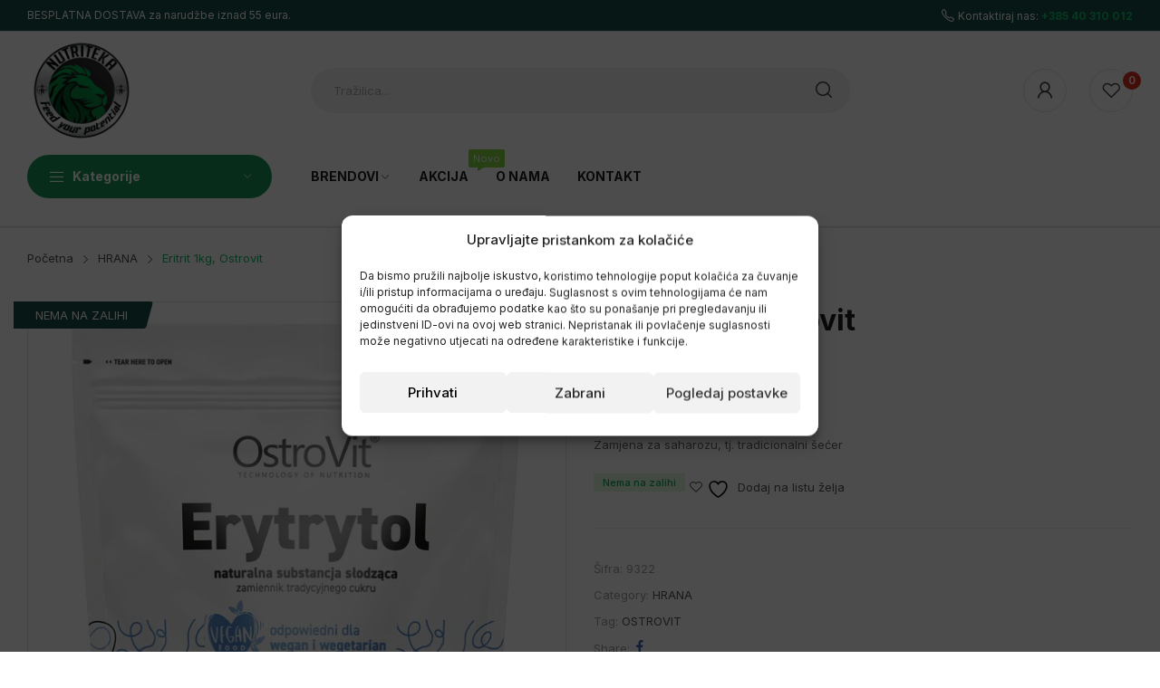

--- FILE ---
content_type: text/html; charset=UTF-8
request_url: https://nutriteka.hr/proizvod/eritrit-1kg-ostrovit/
body_size: 42914
content:
<!doctype html>
<html lang="hr" prefix="og: https://ogp.me/ns#">
<head>
	<meta charset="UTF-8">
	<meta name="viewport" content="width=device-width, initial-scale=1">
	<link rel="profile" href="https://gmpg.org/xfn/11">
					<script>document.documentElement.className = document.documentElement.className + ' yes-js js_active js'</script>
			
<!-- Google Tag Manager for WordPress by gtm4wp.com -->
<script data-cfasync="false" data-pagespeed-no-defer>
	var gtm4wp_datalayer_name = "dataLayer";
	var dataLayer = dataLayer || [];
	const gtm4wp_use_sku_instead = false;
	const gtm4wp_currency = 'EUR';
	const gtm4wp_product_per_impression = 10;
	const gtm4wp_clear_ecommerce = false;

	const gtm4wp_scrollerscript_debugmode         = false;
	const gtm4wp_scrollerscript_callbacktime      = 100;
	const gtm4wp_scrollerscript_readerlocation    = 150;
	const gtm4wp_scrollerscript_contentelementid  = "content";
	const gtm4wp_scrollerscript_scannertime       = 60;
</script>
<!-- End Google Tag Manager for WordPress by gtm4wp.com -->
<!-- Search Engine Optimization by Rank Math - https://rankmath.com/ -->
<title>Eritrit 1kg, Ostrovit - Nutriteka</title>
<meta name="description" content="1000g u pakiranju Glikemijski indeks = 0 Proizvod bez kalorija Zamjena za saharozu, tj. tradicionalni šećer"/>
<meta name="robots" content="follow, index, max-snippet:-1, max-video-preview:-1, max-image-preview:large"/>
<link rel="canonical" href="https://nutriteka.hr/proizvod/eritrit-1kg-ostrovit/" />
<meta property="og:locale" content="hr_HR" />
<meta property="og:type" content="product" />
<meta property="og:title" content="Eritrit 1kg, Ostrovit - Nutriteka" />
<meta property="og:description" content="1000g u pakiranju Glikemijski indeks = 0 Proizvod bez kalorija Zamjena za saharozu, tj. tradicionalni šećer" />
<meta property="og:url" content="https://nutriteka.hr/proizvod/eritrit-1kg-ostrovit/" />
<meta property="og:site_name" content="Nutriteka" />
<meta property="og:updated_time" content="2024-01-20T22:48:22+01:00" />
<meta property="og:image" content="https://nutriteka.hr/wp-content/uploads/2023/04/eng_pl_OstroVit-Erythritol-1000-g-26224_1-1.png" />
<meta property="og:image:secure_url" content="https://nutriteka.hr/wp-content/uploads/2023/04/eng_pl_OstroVit-Erythritol-1000-g-26224_1-1.png" />
<meta property="og:image:width" content="600" />
<meta property="og:image:height" content="600" />
<meta property="og:image:alt" content="Eritrit 1kg, Ostrovit" />
<meta property="og:image:type" content="image/png" />
<meta property="product:price:amount" content="9.82" />
<meta property="product:price:currency" content="EUR" />
<meta name="twitter:card" content="summary_large_image" />
<meta name="twitter:title" content="Eritrit 1kg, Ostrovit - Nutriteka" />
<meta name="twitter:description" content="1000g u pakiranju Glikemijski indeks = 0 Proizvod bez kalorija Zamjena za saharozu, tj. tradicionalni šećer" />
<meta name="twitter:image" content="https://nutriteka.hr/wp-content/uploads/2023/04/eng_pl_OstroVit-Erythritol-1000-g-26224_1-1.png" />
<meta name="twitter:label1" content="Price" />
<meta name="twitter:data1" content="&euro;9,82" />
<meta name="twitter:label2" content="Availability" />
<meta name="twitter:data2" content="Nema na zalihi" />
<script type="application/ld+json" class="rank-math-schema">{"@context":"https://schema.org","@graph":[{"@type":"Organization","@id":"https://nutriteka.hr/#organization","name":"Nutriteka d.o.o.","url":"https://nutriteka.hr","logo":{"@type":"ImageObject","@id":"https://nutriteka.hr/#logo","url":"https://nutriteka.hr/wp-content/uploads/2023/02/cropped-Logo-Dark-1-1024x1024-1-1.png","contentUrl":"https://nutriteka.hr/wp-content/uploads/2023/02/cropped-Logo-Dark-1-1024x1024-1-1.png","caption":"Nutriteka","inLanguage":"hr","width":"1024","height":"1024"}},{"@type":"WebSite","@id":"https://nutriteka.hr/#website","url":"https://nutriteka.hr","name":"Nutriteka","publisher":{"@id":"https://nutriteka.hr/#organization"},"inLanguage":"hr"},{"@type":"ImageObject","@id":"https://nutriteka.hr/wp-content/uploads/2023/04/eng_pl_OstroVit-Erythritol-1000-g-26224_1-1.png","url":"https://nutriteka.hr/wp-content/uploads/2023/04/eng_pl_OstroVit-Erythritol-1000-g-26224_1-1.png","width":"600","height":"600","inLanguage":"hr"},{"@type":"BreadcrumbList","@id":"https://nutriteka.hr/proizvod/eritrit-1kg-ostrovit/#breadcrumb","itemListElement":[{"@type":"ListItem","position":"1","item":{"@id":"https://nutriteka.hr","name":"Home"}},{"@type":"ListItem","position":"2","item":{"@id":"https://nutriteka.hr/proizvod/eritrit-1kg-ostrovit/","name":"Eritrit 1kg, Ostrovit"}}]},{"@type":"ItemPage","@id":"https://nutriteka.hr/proizvod/eritrit-1kg-ostrovit/#webpage","url":"https://nutriteka.hr/proizvod/eritrit-1kg-ostrovit/","name":"Eritrit 1kg, Ostrovit - Nutriteka","datePublished":"2023-04-11T11:46:01+02:00","dateModified":"2024-01-20T22:48:22+01:00","isPartOf":{"@id":"https://nutriteka.hr/#website"},"primaryImageOfPage":{"@id":"https://nutriteka.hr/wp-content/uploads/2023/04/eng_pl_OstroVit-Erythritol-1000-g-26224_1-1.png"},"inLanguage":"hr","breadcrumb":{"@id":"https://nutriteka.hr/proizvod/eritrit-1kg-ostrovit/#breadcrumb"}},{"@type":"Product","name":"Eritrit 1kg, Ostrovit - Nutriteka","description":"1000g u pakiranju Glikemijski indeks = 0 Proizvod bez kalorija Zamjena za saharozu, tj. tradicionalni \u0161e\u0107er","sku":"9322","category":"HRANA","mainEntityOfPage":{"@id":"https://nutriteka.hr/proizvod/eritrit-1kg-ostrovit/#webpage"},"image":[{"@type":"ImageObject","url":"https://nutriteka.hr/wp-content/uploads/2023/04/eng_pl_OstroVit-Erythritol-1000-g-26224_1-1.png","height":"600","width":"600"}],"offers":{"@type":"Offer","price":"9.82","priceCurrency":"EUR","priceValidUntil":"2027-12-31","availability":"https://schema.org/OutOfStock","itemCondition":"NewCondition","url":"https://nutriteka.hr/proizvod/eritrit-1kg-ostrovit/","seller":{"@type":"Organization","@id":"https://nutriteka.hr/","name":"Nutriteka","url":"https://nutriteka.hr","logo":"https://nutriteka.hr/wp-content/uploads/2023/02/cropped-Logo-Dark-1-1024x1024-1-1.png"},"priceSpecification":{"price":"9.82","priceCurrency":"EUR","valueAddedTaxIncluded":"false"}},"@id":"https://nutriteka.hr/proizvod/eritrit-1kg-ostrovit/#richSnippet"}]}</script>
<!-- /Rank Math WordPress SEO plugin -->

<link rel='dns-prefetch' href='//fonts.googleapis.com' />
<link rel="alternate" type="application/rss+xml" title="Nutriteka &raquo; Kanal" href="https://nutriteka.hr/feed/" />
<link rel="alternate" type="application/rss+xml" title="Nutriteka &raquo; Kanal komentara" href="https://nutriteka.hr/comments/feed/" />
<link rel="alternate" title="oEmbed (JSON)" type="application/json+oembed" href="https://nutriteka.hr/wp-json/oembed/1.0/embed?url=https%3A%2F%2Fnutriteka.hr%2Fproizvod%2Feritrit-1kg-ostrovit%2F" />
<link rel="alternate" title="oEmbed (XML)" type="text/xml+oembed" href="https://nutriteka.hr/wp-json/oembed/1.0/embed?url=https%3A%2F%2Fnutriteka.hr%2Fproizvod%2Feritrit-1kg-ostrovit%2F&#038;format=xml" />
<style id='wp-img-auto-sizes-contain-inline-css'>
img:is([sizes=auto i],[sizes^="auto," i]){contain-intrinsic-size:3000px 1500px}
/*# sourceURL=wp-img-auto-sizes-contain-inline-css */
</style>
<style id='wp-emoji-styles-inline-css'>

	img.wp-smiley, img.emoji {
		display: inline !important;
		border: none !important;
		box-shadow: none !important;
		height: 1em !important;
		width: 1em !important;
		margin: 0 0.07em !important;
		vertical-align: -0.1em !important;
		background: none !important;
		padding: 0 !important;
	}
/*# sourceURL=wp-emoji-styles-inline-css */
</style>
<link rel='stylesheet' id='wp-block-library-css' href='https://nutriteka.hr/wp-includes/css/dist/block-library/style.min.css?ver=6.9' media='all' />
<style id='wp-block-image-inline-css'>
.wp-block-image>a,.wp-block-image>figure>a{display:inline-block}.wp-block-image img{box-sizing:border-box;height:auto;max-width:100%;vertical-align:bottom}@media not (prefers-reduced-motion){.wp-block-image img.hide{visibility:hidden}.wp-block-image img.show{animation:show-content-image .4s}}.wp-block-image[style*=border-radius] img,.wp-block-image[style*=border-radius]>a{border-radius:inherit}.wp-block-image.has-custom-border img{box-sizing:border-box}.wp-block-image.aligncenter{text-align:center}.wp-block-image.alignfull>a,.wp-block-image.alignwide>a{width:100%}.wp-block-image.alignfull img,.wp-block-image.alignwide img{height:auto;width:100%}.wp-block-image .aligncenter,.wp-block-image .alignleft,.wp-block-image .alignright,.wp-block-image.aligncenter,.wp-block-image.alignleft,.wp-block-image.alignright{display:table}.wp-block-image .aligncenter>figcaption,.wp-block-image .alignleft>figcaption,.wp-block-image .alignright>figcaption,.wp-block-image.aligncenter>figcaption,.wp-block-image.alignleft>figcaption,.wp-block-image.alignright>figcaption{caption-side:bottom;display:table-caption}.wp-block-image .alignleft{float:left;margin:.5em 1em .5em 0}.wp-block-image .alignright{float:right;margin:.5em 0 .5em 1em}.wp-block-image .aligncenter{margin-left:auto;margin-right:auto}.wp-block-image :where(figcaption){margin-bottom:1em;margin-top:.5em}.wp-block-image.is-style-circle-mask img{border-radius:9999px}@supports ((-webkit-mask-image:none) or (mask-image:none)) or (-webkit-mask-image:none){.wp-block-image.is-style-circle-mask img{border-radius:0;-webkit-mask-image:url('data:image/svg+xml;utf8,<svg viewBox="0 0 100 100" xmlns="http://www.w3.org/2000/svg"><circle cx="50" cy="50" r="50"/></svg>');mask-image:url('data:image/svg+xml;utf8,<svg viewBox="0 0 100 100" xmlns="http://www.w3.org/2000/svg"><circle cx="50" cy="50" r="50"/></svg>');mask-mode:alpha;-webkit-mask-position:center;mask-position:center;-webkit-mask-repeat:no-repeat;mask-repeat:no-repeat;-webkit-mask-size:contain;mask-size:contain}}:root :where(.wp-block-image.is-style-rounded img,.wp-block-image .is-style-rounded img){border-radius:9999px}.wp-block-image figure{margin:0}.wp-lightbox-container{display:flex;flex-direction:column;position:relative}.wp-lightbox-container img{cursor:zoom-in}.wp-lightbox-container img:hover+button{opacity:1}.wp-lightbox-container button{align-items:center;backdrop-filter:blur(16px) saturate(180%);background-color:#5a5a5a40;border:none;border-radius:4px;cursor:zoom-in;display:flex;height:20px;justify-content:center;opacity:0;padding:0;position:absolute;right:16px;text-align:center;top:16px;width:20px;z-index:100}@media not (prefers-reduced-motion){.wp-lightbox-container button{transition:opacity .2s ease}}.wp-lightbox-container button:focus-visible{outline:3px auto #5a5a5a40;outline:3px auto -webkit-focus-ring-color;outline-offset:3px}.wp-lightbox-container button:hover{cursor:pointer;opacity:1}.wp-lightbox-container button:focus{opacity:1}.wp-lightbox-container button:focus,.wp-lightbox-container button:hover,.wp-lightbox-container button:not(:hover):not(:active):not(.has-background){background-color:#5a5a5a40;border:none}.wp-lightbox-overlay{box-sizing:border-box;cursor:zoom-out;height:100vh;left:0;overflow:hidden;position:fixed;top:0;visibility:hidden;width:100%;z-index:100000}.wp-lightbox-overlay .close-button{align-items:center;cursor:pointer;display:flex;justify-content:center;min-height:40px;min-width:40px;padding:0;position:absolute;right:calc(env(safe-area-inset-right) + 16px);top:calc(env(safe-area-inset-top) + 16px);z-index:5000000}.wp-lightbox-overlay .close-button:focus,.wp-lightbox-overlay .close-button:hover,.wp-lightbox-overlay .close-button:not(:hover):not(:active):not(.has-background){background:none;border:none}.wp-lightbox-overlay .lightbox-image-container{height:var(--wp--lightbox-container-height);left:50%;overflow:hidden;position:absolute;top:50%;transform:translate(-50%,-50%);transform-origin:top left;width:var(--wp--lightbox-container-width);z-index:9999999999}.wp-lightbox-overlay .wp-block-image{align-items:center;box-sizing:border-box;display:flex;height:100%;justify-content:center;margin:0;position:relative;transform-origin:0 0;width:100%;z-index:3000000}.wp-lightbox-overlay .wp-block-image img{height:var(--wp--lightbox-image-height);min-height:var(--wp--lightbox-image-height);min-width:var(--wp--lightbox-image-width);width:var(--wp--lightbox-image-width)}.wp-lightbox-overlay .wp-block-image figcaption{display:none}.wp-lightbox-overlay button{background:none;border:none}.wp-lightbox-overlay .scrim{background-color:#fff;height:100%;opacity:.9;position:absolute;width:100%;z-index:2000000}.wp-lightbox-overlay.active{visibility:visible}@media not (prefers-reduced-motion){.wp-lightbox-overlay.active{animation:turn-on-visibility .25s both}.wp-lightbox-overlay.active img{animation:turn-on-visibility .35s both}.wp-lightbox-overlay.show-closing-animation:not(.active){animation:turn-off-visibility .35s both}.wp-lightbox-overlay.show-closing-animation:not(.active) img{animation:turn-off-visibility .25s both}.wp-lightbox-overlay.zoom.active{animation:none;opacity:1;visibility:visible}.wp-lightbox-overlay.zoom.active .lightbox-image-container{animation:lightbox-zoom-in .4s}.wp-lightbox-overlay.zoom.active .lightbox-image-container img{animation:none}.wp-lightbox-overlay.zoom.active .scrim{animation:turn-on-visibility .4s forwards}.wp-lightbox-overlay.zoom.show-closing-animation:not(.active){animation:none}.wp-lightbox-overlay.zoom.show-closing-animation:not(.active) .lightbox-image-container{animation:lightbox-zoom-out .4s}.wp-lightbox-overlay.zoom.show-closing-animation:not(.active) .lightbox-image-container img{animation:none}.wp-lightbox-overlay.zoom.show-closing-animation:not(.active) .scrim{animation:turn-off-visibility .4s forwards}}@keyframes show-content-image{0%{visibility:hidden}99%{visibility:hidden}to{visibility:visible}}@keyframes turn-on-visibility{0%{opacity:0}to{opacity:1}}@keyframes turn-off-visibility{0%{opacity:1;visibility:visible}99%{opacity:0;visibility:visible}to{opacity:0;visibility:hidden}}@keyframes lightbox-zoom-in{0%{transform:translate(calc((-100vw + var(--wp--lightbox-scrollbar-width))/2 + var(--wp--lightbox-initial-left-position)),calc(-50vh + var(--wp--lightbox-initial-top-position))) scale(var(--wp--lightbox-scale))}to{transform:translate(-50%,-50%) scale(1)}}@keyframes lightbox-zoom-out{0%{transform:translate(-50%,-50%) scale(1);visibility:visible}99%{visibility:visible}to{transform:translate(calc((-100vw + var(--wp--lightbox-scrollbar-width))/2 + var(--wp--lightbox-initial-left-position)),calc(-50vh + var(--wp--lightbox-initial-top-position))) scale(var(--wp--lightbox-scale));visibility:hidden}}
/*# sourceURL=https://nutriteka.hr/wp-includes/blocks/image/style.min.css */
</style>
<style id='wp-block-image-theme-inline-css'>
:root :where(.wp-block-image figcaption){color:#555;font-size:13px;text-align:center}.is-dark-theme :root :where(.wp-block-image figcaption){color:#ffffffa6}.wp-block-image{margin:0 0 1em}
/*# sourceURL=https://nutriteka.hr/wp-includes/blocks/image/theme.min.css */
</style>
<link rel='stylesheet' id='wc-blocks-style-css' href='https://nutriteka.hr/wp-content/plugins/woocommerce/assets/client/blocks/wc-blocks.css?ver=wc-9.4.4' media='all' />
<style id='global-styles-inline-css'>
:root{--wp--preset--aspect-ratio--square: 1;--wp--preset--aspect-ratio--4-3: 4/3;--wp--preset--aspect-ratio--3-4: 3/4;--wp--preset--aspect-ratio--3-2: 3/2;--wp--preset--aspect-ratio--2-3: 2/3;--wp--preset--aspect-ratio--16-9: 16/9;--wp--preset--aspect-ratio--9-16: 9/16;--wp--preset--color--black: #000000;--wp--preset--color--cyan-bluish-gray: #abb8c3;--wp--preset--color--white: #ffffff;--wp--preset--color--pale-pink: #f78da7;--wp--preset--color--vivid-red: #cf2e2e;--wp--preset--color--luminous-vivid-orange: #ff6900;--wp--preset--color--luminous-vivid-amber: #fcb900;--wp--preset--color--light-green-cyan: #7bdcb5;--wp--preset--color--vivid-green-cyan: #00d084;--wp--preset--color--pale-cyan-blue: #8ed1fc;--wp--preset--color--vivid-cyan-blue: #0693e3;--wp--preset--color--vivid-purple: #9b51e0;--wp--preset--gradient--vivid-cyan-blue-to-vivid-purple: linear-gradient(135deg,rgb(6,147,227) 0%,rgb(155,81,224) 100%);--wp--preset--gradient--light-green-cyan-to-vivid-green-cyan: linear-gradient(135deg,rgb(122,220,180) 0%,rgb(0,208,130) 100%);--wp--preset--gradient--luminous-vivid-amber-to-luminous-vivid-orange: linear-gradient(135deg,rgb(252,185,0) 0%,rgb(255,105,0) 100%);--wp--preset--gradient--luminous-vivid-orange-to-vivid-red: linear-gradient(135deg,rgb(255,105,0) 0%,rgb(207,46,46) 100%);--wp--preset--gradient--very-light-gray-to-cyan-bluish-gray: linear-gradient(135deg,rgb(238,238,238) 0%,rgb(169,184,195) 100%);--wp--preset--gradient--cool-to-warm-spectrum: linear-gradient(135deg,rgb(74,234,220) 0%,rgb(151,120,209) 20%,rgb(207,42,186) 40%,rgb(238,44,130) 60%,rgb(251,105,98) 80%,rgb(254,248,76) 100%);--wp--preset--gradient--blush-light-purple: linear-gradient(135deg,rgb(255,206,236) 0%,rgb(152,150,240) 100%);--wp--preset--gradient--blush-bordeaux: linear-gradient(135deg,rgb(254,205,165) 0%,rgb(254,45,45) 50%,rgb(107,0,62) 100%);--wp--preset--gradient--luminous-dusk: linear-gradient(135deg,rgb(255,203,112) 0%,rgb(199,81,192) 50%,rgb(65,88,208) 100%);--wp--preset--gradient--pale-ocean: linear-gradient(135deg,rgb(255,245,203) 0%,rgb(182,227,212) 50%,rgb(51,167,181) 100%);--wp--preset--gradient--electric-grass: linear-gradient(135deg,rgb(202,248,128) 0%,rgb(113,206,126) 100%);--wp--preset--gradient--midnight: linear-gradient(135deg,rgb(2,3,129) 0%,rgb(40,116,252) 100%);--wp--preset--font-size--small: 13px;--wp--preset--font-size--medium: 20px;--wp--preset--font-size--large: 36px;--wp--preset--font-size--x-large: 42px;--wp--preset--font-family--inter: "Inter", sans-serif;--wp--preset--font-family--cardo: Cardo;--wp--preset--spacing--20: 0.44rem;--wp--preset--spacing--30: 0.67rem;--wp--preset--spacing--40: 1rem;--wp--preset--spacing--50: 1.5rem;--wp--preset--spacing--60: 2.25rem;--wp--preset--spacing--70: 3.38rem;--wp--preset--spacing--80: 5.06rem;--wp--preset--shadow--natural: 6px 6px 9px rgba(0, 0, 0, 0.2);--wp--preset--shadow--deep: 12px 12px 50px rgba(0, 0, 0, 0.4);--wp--preset--shadow--sharp: 6px 6px 0px rgba(0, 0, 0, 0.2);--wp--preset--shadow--outlined: 6px 6px 0px -3px rgb(255, 255, 255), 6px 6px rgb(0, 0, 0);--wp--preset--shadow--crisp: 6px 6px 0px rgb(0, 0, 0);}:where(.is-layout-flex){gap: 0.5em;}:where(.is-layout-grid){gap: 0.5em;}body .is-layout-flex{display: flex;}.is-layout-flex{flex-wrap: wrap;align-items: center;}.is-layout-flex > :is(*, div){margin: 0;}body .is-layout-grid{display: grid;}.is-layout-grid > :is(*, div){margin: 0;}:where(.wp-block-columns.is-layout-flex){gap: 2em;}:where(.wp-block-columns.is-layout-grid){gap: 2em;}:where(.wp-block-post-template.is-layout-flex){gap: 1.25em;}:where(.wp-block-post-template.is-layout-grid){gap: 1.25em;}.has-black-color{color: var(--wp--preset--color--black) !important;}.has-cyan-bluish-gray-color{color: var(--wp--preset--color--cyan-bluish-gray) !important;}.has-white-color{color: var(--wp--preset--color--white) !important;}.has-pale-pink-color{color: var(--wp--preset--color--pale-pink) !important;}.has-vivid-red-color{color: var(--wp--preset--color--vivid-red) !important;}.has-luminous-vivid-orange-color{color: var(--wp--preset--color--luminous-vivid-orange) !important;}.has-luminous-vivid-amber-color{color: var(--wp--preset--color--luminous-vivid-amber) !important;}.has-light-green-cyan-color{color: var(--wp--preset--color--light-green-cyan) !important;}.has-vivid-green-cyan-color{color: var(--wp--preset--color--vivid-green-cyan) !important;}.has-pale-cyan-blue-color{color: var(--wp--preset--color--pale-cyan-blue) !important;}.has-vivid-cyan-blue-color{color: var(--wp--preset--color--vivid-cyan-blue) !important;}.has-vivid-purple-color{color: var(--wp--preset--color--vivid-purple) !important;}.has-black-background-color{background-color: var(--wp--preset--color--black) !important;}.has-cyan-bluish-gray-background-color{background-color: var(--wp--preset--color--cyan-bluish-gray) !important;}.has-white-background-color{background-color: var(--wp--preset--color--white) !important;}.has-pale-pink-background-color{background-color: var(--wp--preset--color--pale-pink) !important;}.has-vivid-red-background-color{background-color: var(--wp--preset--color--vivid-red) !important;}.has-luminous-vivid-orange-background-color{background-color: var(--wp--preset--color--luminous-vivid-orange) !important;}.has-luminous-vivid-amber-background-color{background-color: var(--wp--preset--color--luminous-vivid-amber) !important;}.has-light-green-cyan-background-color{background-color: var(--wp--preset--color--light-green-cyan) !important;}.has-vivid-green-cyan-background-color{background-color: var(--wp--preset--color--vivid-green-cyan) !important;}.has-pale-cyan-blue-background-color{background-color: var(--wp--preset--color--pale-cyan-blue) !important;}.has-vivid-cyan-blue-background-color{background-color: var(--wp--preset--color--vivid-cyan-blue) !important;}.has-vivid-purple-background-color{background-color: var(--wp--preset--color--vivid-purple) !important;}.has-black-border-color{border-color: var(--wp--preset--color--black) !important;}.has-cyan-bluish-gray-border-color{border-color: var(--wp--preset--color--cyan-bluish-gray) !important;}.has-white-border-color{border-color: var(--wp--preset--color--white) !important;}.has-pale-pink-border-color{border-color: var(--wp--preset--color--pale-pink) !important;}.has-vivid-red-border-color{border-color: var(--wp--preset--color--vivid-red) !important;}.has-luminous-vivid-orange-border-color{border-color: var(--wp--preset--color--luminous-vivid-orange) !important;}.has-luminous-vivid-amber-border-color{border-color: var(--wp--preset--color--luminous-vivid-amber) !important;}.has-light-green-cyan-border-color{border-color: var(--wp--preset--color--light-green-cyan) !important;}.has-vivid-green-cyan-border-color{border-color: var(--wp--preset--color--vivid-green-cyan) !important;}.has-pale-cyan-blue-border-color{border-color: var(--wp--preset--color--pale-cyan-blue) !important;}.has-vivid-cyan-blue-border-color{border-color: var(--wp--preset--color--vivid-cyan-blue) !important;}.has-vivid-purple-border-color{border-color: var(--wp--preset--color--vivid-purple) !important;}.has-vivid-cyan-blue-to-vivid-purple-gradient-background{background: var(--wp--preset--gradient--vivid-cyan-blue-to-vivid-purple) !important;}.has-light-green-cyan-to-vivid-green-cyan-gradient-background{background: var(--wp--preset--gradient--light-green-cyan-to-vivid-green-cyan) !important;}.has-luminous-vivid-amber-to-luminous-vivid-orange-gradient-background{background: var(--wp--preset--gradient--luminous-vivid-amber-to-luminous-vivid-orange) !important;}.has-luminous-vivid-orange-to-vivid-red-gradient-background{background: var(--wp--preset--gradient--luminous-vivid-orange-to-vivid-red) !important;}.has-very-light-gray-to-cyan-bluish-gray-gradient-background{background: var(--wp--preset--gradient--very-light-gray-to-cyan-bluish-gray) !important;}.has-cool-to-warm-spectrum-gradient-background{background: var(--wp--preset--gradient--cool-to-warm-spectrum) !important;}.has-blush-light-purple-gradient-background{background: var(--wp--preset--gradient--blush-light-purple) !important;}.has-blush-bordeaux-gradient-background{background: var(--wp--preset--gradient--blush-bordeaux) !important;}.has-luminous-dusk-gradient-background{background: var(--wp--preset--gradient--luminous-dusk) !important;}.has-pale-ocean-gradient-background{background: var(--wp--preset--gradient--pale-ocean) !important;}.has-electric-grass-gradient-background{background: var(--wp--preset--gradient--electric-grass) !important;}.has-midnight-gradient-background{background: var(--wp--preset--gradient--midnight) !important;}.has-small-font-size{font-size: var(--wp--preset--font-size--small) !important;}.has-medium-font-size{font-size: var(--wp--preset--font-size--medium) !important;}.has-large-font-size{font-size: var(--wp--preset--font-size--large) !important;}.has-x-large-font-size{font-size: var(--wp--preset--font-size--x-large) !important;}
/*# sourceURL=global-styles-inline-css */
</style>

<style id='classic-theme-styles-inline-css'>
/*! This file is auto-generated */
.wp-block-button__link{color:#fff;background-color:#32373c;border-radius:9999px;box-shadow:none;text-decoration:none;padding:calc(.667em + 2px) calc(1.333em + 2px);font-size:1.125em}.wp-block-file__button{background:#32373c;color:#fff;text-decoration:none}
/*# sourceURL=/wp-includes/css/classic-themes.min.css */
</style>
<link rel='stylesheet' id='acoplw-style-css' href='https://nutriteka.hr/wp-content/plugins/aco-product-labels-for-woocommerce/includes/../assets/css/frontend.css?ver=1.5.10' media='all' />
<link rel='stylesheet' id='photoswipe-css' href='https://nutriteka.hr/wp-content/plugins/woocommerce/assets/css/photoswipe/photoswipe.min.css?ver=9.4.4' media='all' />
<link rel='stylesheet' id='photoswipe-default-skin-css' href='https://nutriteka.hr/wp-content/plugins/woocommerce/assets/css/photoswipe/default-skin/default-skin.min.css?ver=9.4.4' media='all' />
<link rel='stylesheet' id='woocommerce-layout-css' href='https://nutriteka.hr/wp-content/plugins/woocommerce/assets/css/woocommerce-layout.css?ver=9.4.4' media='all' />
<link rel='stylesheet' id='woocommerce-smallscreen-css' href='https://nutriteka.hr/wp-content/plugins/woocommerce/assets/css/woocommerce-smallscreen.css?ver=9.4.4' media='only screen and (max-width: 768px)' />
<link rel='stylesheet' id='woocommerce-general-css' href='https://nutriteka.hr/wp-content/plugins/woocommerce/assets/css/woocommerce.css?ver=9.4.4' media='all' />
<style id='woocommerce-inline-inline-css'>
.woocommerce form .form-row .required { visibility: visible; }
/*# sourceURL=woocommerce-inline-inline-css */
</style>
<link rel='stylesheet' id='cmplz-general-css' href='https://nutriteka.hr/wp-content/plugins/complianz-gdpr/assets/css/cookieblocker.min.css?ver=1732650513' media='all' />
<link rel='stylesheet' id='jquery-selectBox-css' href='https://nutriteka.hr/wp-content/plugins/yith-woocommerce-wishlist/assets/css/jquery.selectBox.css?ver=1.2.0' media='all' />
<link rel='stylesheet' id='woocommerce_prettyPhoto_css-css' href='//nutriteka.hr/wp-content/plugins/woocommerce/assets/css/prettyPhoto.css?ver=3.1.6' media='all' />
<link rel='stylesheet' id='yith-wcwl-main-css' href='https://nutriteka.hr/wp-content/plugins/yith-woocommerce-wishlist/assets/css/style.css?ver=4.0.1' media='all' />
<style id='yith-wcwl-main-inline-css'>
 :root { --color-add-to-wishlist-background: #333333; --color-add-to-wishlist-text: #FFFFFF; --color-add-to-wishlist-border: #333333; --color-add-to-wishlist-background-hover: #333333; --color-add-to-wishlist-text-hover: #FFFFFF; --color-add-to-wishlist-border-hover: #333333; --rounded-corners-radius: 16px; --color-add-to-cart-background: #333333; --color-add-to-cart-text: #FFFFFF; --color-add-to-cart-border: #333333; --color-add-to-cart-background-hover: #4F4F4F; --color-add-to-cart-text-hover: #FFFFFF; --color-add-to-cart-border-hover: #4F4F4F; --add-to-cart-rounded-corners-radius: 16px; --color-button-style-1-background: #333333; --color-button-style-1-text: #FFFFFF; --color-button-style-1-border: #333333; --color-button-style-1-background-hover: #4F4F4F; --color-button-style-1-text-hover: #FFFFFF; --color-button-style-1-border-hover: #4F4F4F; --color-button-style-2-background: #333333; --color-button-style-2-text: #FFFFFF; --color-button-style-2-border: #333333; --color-button-style-2-background-hover: #4F4F4F; --color-button-style-2-text-hover: #FFFFFF; --color-button-style-2-border-hover: #4F4F4F; --color-wishlist-table-background: #FFFFFF; --color-wishlist-table-text: #6d6c6c; --color-wishlist-table-border: #FFFFFF; --color-headers-background: #F4F4F4; --color-share-button-color: #FFFFFF; --color-share-button-color-hover: #FFFFFF; --color-fb-button-background: #39599E; --color-fb-button-background-hover: #595A5A; --color-tw-button-background: #45AFE2; --color-tw-button-background-hover: #595A5A; --color-pr-button-background: #AB2E31; --color-pr-button-background-hover: #595A5A; --color-em-button-background: #FBB102; --color-em-button-background-hover: #595A5A; --color-wa-button-background: #00A901; --color-wa-button-background-hover: #595A5A; --feedback-duration: 3s } 
 :root { --color-add-to-wishlist-background: #333333; --color-add-to-wishlist-text: #FFFFFF; --color-add-to-wishlist-border: #333333; --color-add-to-wishlist-background-hover: #333333; --color-add-to-wishlist-text-hover: #FFFFFF; --color-add-to-wishlist-border-hover: #333333; --rounded-corners-radius: 16px; --color-add-to-cart-background: #333333; --color-add-to-cart-text: #FFFFFF; --color-add-to-cart-border: #333333; --color-add-to-cart-background-hover: #4F4F4F; --color-add-to-cart-text-hover: #FFFFFF; --color-add-to-cart-border-hover: #4F4F4F; --add-to-cart-rounded-corners-radius: 16px; --color-button-style-1-background: #333333; --color-button-style-1-text: #FFFFFF; --color-button-style-1-border: #333333; --color-button-style-1-background-hover: #4F4F4F; --color-button-style-1-text-hover: #FFFFFF; --color-button-style-1-border-hover: #4F4F4F; --color-button-style-2-background: #333333; --color-button-style-2-text: #FFFFFF; --color-button-style-2-border: #333333; --color-button-style-2-background-hover: #4F4F4F; --color-button-style-2-text-hover: #FFFFFF; --color-button-style-2-border-hover: #4F4F4F; --color-wishlist-table-background: #FFFFFF; --color-wishlist-table-text: #6d6c6c; --color-wishlist-table-border: #FFFFFF; --color-headers-background: #F4F4F4; --color-share-button-color: #FFFFFF; --color-share-button-color-hover: #FFFFFF; --color-fb-button-background: #39599E; --color-fb-button-background-hover: #595A5A; --color-tw-button-background: #45AFE2; --color-tw-button-background-hover: #595A5A; --color-pr-button-background: #AB2E31; --color-pr-button-background-hover: #595A5A; --color-em-button-background: #FBB102; --color-em-button-background-hover: #595A5A; --color-wa-button-background: #00A901; --color-wa-button-background-hover: #595A5A; --feedback-duration: 3s } 
/*# sourceURL=yith-wcwl-main-inline-css */
</style>
<link rel='stylesheet' id='mixy-style-css' href='https://nutriteka.hr/wp-content/themes/mixy/style.css?ver=6.9' media='all' />
<link rel='stylesheet' id='mixy-child-style-css' href='https://nutriteka.hr/wp-content/themes/mixy-child/style.css?ver=1.0.0' media='all' />
<link rel='stylesheet' id='mixy-bootstrap-rt-css' href='https://nutriteka.hr/wp-content/themes/mixy/assets/css/bootstrap-rt.css?ver=4.0.0' media='all' />
<link rel='stylesheet' id='slick-css' href='https://nutriteka.hr/wp-content/themes/mixy/assets/css/slick.css?ver=1.5.9' media='all' />
<link rel='stylesheet' id='magnific-popup-css' href='https://nutriteka.hr/wp-content/themes/mixy/assets/css/magnific-popup.css?ver=1.1.0' media='all' />
<link rel='stylesheet' id='mixy-theme-css' href='https://nutriteka.hr/wp-content/themes/mixy/assets/css/theme.css?ver=1.0.0' media='all' />
<link rel='stylesheet' id='mixy-roadthemes-icon-css' href='https://nutriteka.hr/wp-content/themes/mixy/assets/css/roadthemes-icon.css?ver=1.0.0' media='all' />
<link rel='stylesheet' id='elementor-frontend-css' href='https://nutriteka.hr/wp-content/uploads/elementor/css/custom-frontend.min.css?ver=1762516764' media='all' />
<link rel='stylesheet' id='widget-nav-menu-css' href='https://nutriteka.hr/wp-content/uploads/elementor/css/custom-pro-widget-nav-menu.min.css?ver=1762516765' media='all' />
<link rel='stylesheet' id='elementor-icons-css' href='https://nutriteka.hr/wp-content/plugins/elementor/assets/lib/eicons/css/elementor-icons.min.css?ver=5.32.0' media='all' />
<link rel='stylesheet' id='swiper-css' href='https://nutriteka.hr/wp-content/plugins/elementor/assets/lib/swiper/v8/css/swiper.min.css?ver=8.4.5' media='all' />
<link rel='stylesheet' id='e-swiper-css' href='https://nutriteka.hr/wp-content/plugins/elementor/assets/css/conditionals/e-swiper.min.css?ver=3.25.10' media='all' />
<link rel='stylesheet' id='elementor-post-6-css' href='https://nutriteka.hr/wp-content/uploads/elementor/css/post-6.css?ver=1762516765' media='all' />
<link rel='stylesheet' id='e-popup-style-css' href='https://nutriteka.hr/wp-content/plugins/elementor-pro/assets/css/conditionals/popup.min.css?ver=3.25.4' media='all' />
<link rel='stylesheet' id='elementor-post-13829-css' href='https://nutriteka.hr/wp-content/uploads/elementor/css/post-13829.css?ver=1762516765' media='all' />
<link rel='stylesheet' id='fkcart-style-css' href='https://nutriteka.hr/wp-content/plugins/cart-for-woocommerce/assets/css/style.min.css?ver=1.7.1' media='all' />
<style id='fkcart-style-inline-css'>

		:root {
			--fkcart-primary-bg-color: #179957;
			--fkcart-primary-font-color: #ffffff;
			--fkcart-primary-text-color: #24272d;
			--fkcart-secondary-text-color: #24272dbe;
			--fkcart-accent-color: #179957;
			--fkcart-border-color: #eaeaec;
			--fkcart-error-color: #B00C0C;
			--fkcart-error-bg-color: #FFF0F0;
			--fkcart-reward-color: #f1b51e;
			--fkcart-bg-color: #ffffff;
			--fkcart-slider-desktop-width: 420px;
			--fkcart-slider-mobile-width: 100%;
			--fkcart-animation-duration: 0.4s;
			--fkcart-panel-color:#E6F1F7;
			--fkcart-color-black: #000000;
			--fkcart-success-color: #5BA238;
			--fkcart-success-bg-color: #EFF6EB;
			--fkcart-toggle-bg-color: #ffffff;
			--fkcart-toggle-icon-color: #353030;
			--fkcart-toggle-count-bg-color: #cf2e2e;
			--fkcart-toggle-count-font-color: #ffffff;
			--fkcart-progressbar-active-color: #0170b9;
			--fkcart-toggle-border-radius: 50%;
			--fkcart-toggle-size: 36;
			--fkcart-border-radius: 3px; 
			--fkcart-menu-icon-size: 35px;
			--fkcart-menu-text-size: 16px;
		}
/*# sourceURL=fkcart-style-inline-css */
</style>
<link rel='stylesheet' id='mixy-googlefonts-css' href='//fonts.googleapis.com/css?family=Inter%3A300%2C400%2C500%2C600%2C700%7CDosis%3A300%2C400%2C500%2C600%2C700&#038;display=swap&#038;ver=1.0' media='all' />
<link rel='stylesheet' id='google-fonts-1-css' href='https://fonts.googleapis.com/css?family=Engagement%3A100%2C100italic%2C200%2C200italic%2C300%2C300italic%2C400%2C400italic%2C500%2C500italic%2C600%2C600italic%2C700%2C700italic%2C800%2C800italic%2C900%2C900italic%7CInter%3A100%2C100italic%2C200%2C200italic%2C300%2C300italic%2C400%2C400italic%2C500%2C500italic%2C600%2C600italic%2C700%2C700italic%2C800%2C800italic%2C900%2C900italic&#038;display=swap&#038;ver=6.9' media='all' />
<link rel='stylesheet' id='elementor-icons-shared-0-css' href='https://nutriteka.hr/wp-content/plugins/elementor/assets/lib/font-awesome/css/fontawesome.min.css?ver=5.15.3' media='all' />
<link rel='stylesheet' id='elementor-icons-fa-solid-css' href='https://nutriteka.hr/wp-content/plugins/elementor/assets/lib/font-awesome/css/solid.min.css?ver=5.15.3' media='all' />
<link rel="preconnect" href="https://fonts.gstatic.com/" crossorigin><script type="text/template" id="tmpl-variation-template">
	<div class="woocommerce-variation-description">{{{ data.variation.variation_description }}}</div>
	<div class="woocommerce-variation-price">{{{ data.variation.price_html }}}</div>
	<div class="woocommerce-variation-availability">{{{ data.variation.availability_html }}}</div>
</script>
<script type="text/template" id="tmpl-unavailable-variation-template">
	<p>Sorry, this product is unavailable. Please choose a different combination.</p>
</script>
<script src="https://nutriteka.hr/wp-includes/js/jquery/jquery.min.js?ver=3.7.1" id="jquery-core-js"></script>
<script src="https://nutriteka.hr/wp-includes/js/jquery/jquery-migrate.min.js?ver=3.4.1" id="jquery-migrate-js"></script>
<script id="acoplw-script-js-extra">
var acoplw_frontend_object = {"classname":"","enablejquery":"0"};
//# sourceURL=acoplw-script-js-extra
</script>
<script src="https://nutriteka.hr/wp-content/plugins/aco-product-labels-for-woocommerce/includes/../assets/js/frontend.js?ver=1.5.10" id="acoplw-script-js"></script>
<script src="https://nutriteka.hr/wp-content/plugins/woocommerce/assets/js/jquery-blockui/jquery.blockUI.min.js?ver=2.7.0-wc.9.4.4" id="jquery-blockui-js" defer data-wp-strategy="defer"></script>
<script id="wc-add-to-cart-js-extra">
var wc_add_to_cart_params = {"ajax_url":"/wp-admin/admin-ajax.php","wc_ajax_url":"/?wc-ajax=%%endpoint%%","i18n_view_cart":"Vidi ko\u0161aricu","cart_url":"https://nutriteka.hr/kosarica/","is_cart":"","cart_redirect_after_add":"no"};
//# sourceURL=wc-add-to-cart-js-extra
</script>
<script src="https://nutriteka.hr/wp-content/plugins/woocommerce/assets/js/frontend/add-to-cart.min.js?ver=9.4.4" id="wc-add-to-cart-js" defer data-wp-strategy="defer"></script>
<script src="https://nutriteka.hr/wp-content/plugins/woocommerce/assets/js/photoswipe/photoswipe.min.js?ver=4.1.1-wc.9.4.4" id="photoswipe-js" defer data-wp-strategy="defer"></script>
<script src="https://nutriteka.hr/wp-content/plugins/woocommerce/assets/js/photoswipe/photoswipe-ui-default.min.js?ver=4.1.1-wc.9.4.4" id="photoswipe-ui-default-js" defer data-wp-strategy="defer"></script>
<script id="wc-single-product-js-extra">
var wc_single_product_params = {"i18n_required_rating_text":"Molimo odaberite svoju ocjenu","review_rating_required":"yes","flexslider":{"rtl":false,"animation":"slide","smoothHeight":true,"directionNav":false,"controlNav":"thumbnails","slideshow":false,"animationSpeed":500,"animationLoop":false,"allowOneSlide":false},"zoom_enabled":"","zoom_options":[],"photoswipe_enabled":"1","photoswipe_options":{"shareEl":false,"closeOnScroll":false,"history":false,"hideAnimationDuration":0,"showAnimationDuration":0},"flexslider_enabled":""};
//# sourceURL=wc-single-product-js-extra
</script>
<script src="https://nutriteka.hr/wp-content/plugins/woocommerce/assets/js/frontend/single-product.min.js?ver=9.4.4" id="wc-single-product-js" defer data-wp-strategy="defer"></script>
<script src="https://nutriteka.hr/wp-content/plugins/woocommerce/assets/js/js-cookie/js.cookie.min.js?ver=2.1.4-wc.9.4.4" id="js-cookie-js" defer data-wp-strategy="defer"></script>
<script id="woocommerce-js-extra">
var woocommerce_params = {"ajax_url":"/wp-admin/admin-ajax.php","wc_ajax_url":"/?wc-ajax=%%endpoint%%"};
//# sourceURL=woocommerce-js-extra
</script>
<script src="https://nutriteka.hr/wp-content/plugins/woocommerce/assets/js/frontend/woocommerce.min.js?ver=9.4.4" id="woocommerce-js" defer data-wp-strategy="defer"></script>
<script src="https://nutriteka.hr/wp-content/plugins/duracelltomi-google-tag-manager/dist/js/analytics-talk-content-tracking.js?ver=1.20.2" id="gtm4wp-scroll-tracking-js"></script>
<script src="https://nutriteka.hr/wp-includes/js/underscore.min.js?ver=1.13.7" id="underscore-js"></script>
<script id="wp-util-js-extra">
var _wpUtilSettings = {"ajax":{"url":"/wp-admin/admin-ajax.php"}};
//# sourceURL=wp-util-js-extra
</script>
<script src="https://nutriteka.hr/wp-includes/js/wp-util.min.js?ver=6.9" id="wp-util-js"></script>
<script id="wc-add-to-cart-variation-js-extra">
var wc_add_to_cart_variation_params = {"wc_ajax_url":"/?wc-ajax=%%endpoint%%","i18n_no_matching_variations_text":"Oprostite, nema proizvoda koji zadovoljavaju va\u0161u selekciju. Molimo probajte sa drugom kombinacijom.","i18n_make_a_selection_text":"Izaberite opcije proizvoda prije dodavanja u ko\u0161aricu","i18n_unavailable_text":"Oprostite ali ovaj proizvod nije dostupan. Molimo izaberite drugu kombinaciju."};
//# sourceURL=wc-add-to-cart-variation-js-extra
</script>
<script src="https://nutriteka.hr/wp-content/plugins/woocommerce/assets/js/frontend/add-to-cart-variation.min.js?ver=9.4.4" id="wc-add-to-cart-variation-js" defer data-wp-strategy="defer"></script>
<script src="https://nutriteka.hr/wp-content/plugins/woocommerce/assets/js/zoom/jquery.zoom.min.js?ver=1.7.21-wc.9.4.4" id="zoom-js" defer data-wp-strategy="defer"></script>
<link rel="https://api.w.org/" href="https://nutriteka.hr/wp-json/" /><link rel="alternate" title="JSON" type="application/json" href="https://nutriteka.hr/wp-json/wp/v2/product/9322" /><link rel="EditURI" type="application/rsd+xml" title="RSD" href="https://nutriteka.hr/xmlrpc.php?rsd" />
<meta name="generator" content="WordPress 6.9" />
<link rel='shortlink' href='https://nutriteka.hr/?p=9322' />
			<style>.cmplz-hidden {
					display: none !important;
				}</style>
<!-- Google Tag Manager for WordPress by gtm4wp.com -->
<!-- GTM Container placement set to automatic -->
<script data-cfasync="false" data-pagespeed-no-defer type="text/javascript">
	var dataLayer_content = {"pagePostType":"product","pagePostType2":"single-product","pagePostAuthor":"nutriteka2_nz4cby","customerTotalOrders":0,"customerTotalOrderValue":0,"customerFirstName":"","customerLastName":"","customerBillingFirstName":"","customerBillingLastName":"","customerBillingCompany":"","customerBillingAddress1":"","customerBillingAddress2":"","customerBillingCity":"","customerBillingState":"","customerBillingPostcode":"","customerBillingCountry":"","customerBillingEmail":"","customerBillingEmailHash":"","customerBillingPhone":"","customerShippingFirstName":"","customerShippingLastName":"","customerShippingCompany":"","customerShippingAddress1":"","customerShippingAddress2":"","customerShippingCity":"","customerShippingState":"","customerShippingPostcode":"","customerShippingCountry":"","cartContent":{"totals":{"applied_coupons":[],"discount_total":0,"subtotal":0,"total":0},"items":[]},"productRatingCounts":[],"productAverageRating":0,"productReviewCount":0,"productType":"simple","productIsVariable":0};
	dataLayer.push( dataLayer_content );
</script>
<script data-cfasync="false">
(function(w,d,s,l,i){w[l]=w[l]||[];w[l].push({'gtm.start':
new Date().getTime(),event:'gtm.js'});var f=d.getElementsByTagName(s)[0],
j=d.createElement(s),dl=l!='dataLayer'?'&l='+l:'';j.async=true;j.src=
'//www.googletagmanager.com/gtm.js?id='+i+dl;f.parentNode.insertBefore(j,f);
})(window,document,'script','dataLayer','GTM-5BLV3D7M');
</script>
<!-- End Google Tag Manager for WordPress by gtm4wp.com --><style id="rt-customizer-inline-styles">.custom-logo-link,.woocommerce .custom-logo-link,.woocommerce-page .custom-logo-link{max-width:120px;}:root{--textcolor:#535456;--mainfont:Inter}body{font-family:Inter;font-size :1.3rem;line-height :1.538;color :#535456;font-weight:400;;}:root{--headingcolor:#1c1e22;--headingfont:Inter;}h1,h2,h3,h4,h5,h6{font-family:Inter;line-height :1.5;color :#1c1e22;font-weight:700;;text-transform:none;}.testimonial{font-family:Inter;line-height :1.5;color :#1c1e22;font-weight:700;;text-transform:none;}:root{--pricecolor:#da2e1f;--pricefont:Dosis;--price_fontweight:600;}.woocommerce div.product p.price, .woocommerce div.product span.price, .price {font-family:Dosis;color :#da2e1f;font-weight:600;;}:root{--primarycolor:#15bd68;--linkcolor:#1d1e22;--topbartextcolor:#ffffff;--headertextcolor:#3b3d42;}@media(min-width:1200px){.container{max-width:1350px;}}@media(min-width:1200px){body.boxed{max-width:1600px;margin-left:auto;margin-right:auto;}}body{background-color:#ffffff;background-repeat:repeat;background-position:center center;background-size:cover;background-attachment:scroll;}.main-header-content{padding:33px 0;color :#3b3d42 ;}.promo-block{background:#313030 ;height:40px ; color:#ffffff ; }.topbar-header{background-color:#184d47 ;color:#ffffff ;}:root{--menubackground:#ffffff;--menucolor:#1c1e22;--menu_active_color:#15bd68;}.menu-background{background-color:#ffffff;}#_desktop_menu_ .primary-menu-wrapper ul.primary-menu > li {padding:0 15px;}#_desktop_menu_ .primary-menu-wrapper ul.primary-menu > li > a{font-size:14px;color:#1c1e22;background-color:rgba(255,255,255,0);}#_desktop_menu_ .primary-menu-wrapper ul.primary-menu > li.current-menu-item > a,#_desktop_menu_ .primary-menu-wrapper ul.primary-menu > li:hover > a{color:#15bd68;background-color:rgba(255,255,255,0);}.vertical-menu-wrapper .vmenu-title{background:#179957;color:#ffffff;width:270px;}.vertical-menu-wrapper .vmenu-title span{font-size:14px;}#_desktop_vmenu_ .vermenu-wrapper ul.vertical-menu{width:254px;}.sale-label{background:#da2e1f;color:#ffffff;}.label-d-trapezium:after{border-left-color:#da2e1f;border-bottom-color:#da2e1f;}.color-swatches span.swatch{width:20px;height:20px;}.single-post .title-background{padding:30px 0;}.footer-bottom{ background:#ffffff;}body.boxed #page{background-color:#ffffff;background-repeat:repeat;background-position:center center;background-size:cover;background-attachment:scroll;}.main-header{background-color:#ffffff;}:root{--headerbackground:#ffffff;--product_showcase_bg:#f6f6f6;}.page-title-section {padding-top:86px;padding-bottom:86px;}.page-title-section{background-color:#f5f9ee;background-image:url("http://mixy.mallthemes.com/wp-content/uploads/2021/12/bkg_breadcrumb_compression.jpg");background-repeat:repeat;background-position:center center;background-size:cover;background-attachment:scroll;}.footer-main{background-color:#ffffff;background-repeat:repeat;background-position:center center;background-size:cover;background-attachment:scroll;}</style>	<noscript><style>.woocommerce-product-gallery{ opacity: 1 !important; }</style></noscript>
	<meta name="generator" content="Elementor 3.25.10; features: additional_custom_breakpoints, e_optimized_control_loading; settings: css_print_method-external, google_font-enabled, font_display-swap">
			<style>
				.e-con.e-parent:nth-of-type(n+4):not(.e-lazyloaded):not(.e-no-lazyload),
				.e-con.e-parent:nth-of-type(n+4):not(.e-lazyloaded):not(.e-no-lazyload) * {
					background-image: none !important;
				}
				@media screen and (max-height: 1024px) {
					.e-con.e-parent:nth-of-type(n+3):not(.e-lazyloaded):not(.e-no-lazyload),
					.e-con.e-parent:nth-of-type(n+3):not(.e-lazyloaded):not(.e-no-lazyload) * {
						background-image: none !important;
					}
				}
				@media screen and (max-height: 640px) {
					.e-con.e-parent:nth-of-type(n+2):not(.e-lazyloaded):not(.e-no-lazyload),
					.e-con.e-parent:nth-of-type(n+2):not(.e-lazyloaded):not(.e-no-lazyload) * {
						background-image: none !important;
					}
				}
			</style>
			<style class='wp-fonts-local'>
@font-face{font-family:Inter;font-style:normal;font-weight:300 900;font-display:fallback;src:url('https://nutriteka.hr/wp-content/plugins/woocommerce/assets/fonts/Inter-VariableFont_slnt,wght.woff2') format('woff2');font-stretch:normal;}
@font-face{font-family:Cardo;font-style:normal;font-weight:400;font-display:fallback;src:url('https://nutriteka.hr/wp-content/plugins/woocommerce/assets/fonts/cardo_normal_400.woff2') format('woff2');}
</style>
<link rel="icon" href="https://nutriteka.hr/wp-content/uploads/2023/02/Nutriteka-Logo-1.png" sizes="32x32" />
<link rel="icon" href="https://nutriteka.hr/wp-content/uploads/2023/02/Nutriteka-Logo-1.png" sizes="192x192" />
<link rel="apple-touch-icon" href="https://nutriteka.hr/wp-content/uploads/2023/02/Nutriteka-Logo-1.png" />
<meta name="msapplication-TileImage" content="https://nutriteka.hr/wp-content/uploads/2023/02/Nutriteka-Logo-1.png" />
		<style id="wp-custom-css">
			.cmplz-soft-cookiewall {
background-color: rgba(0, 0, 0, 0.7);
}

.topbar-header {
    padding-top: 7px;
    padding-bottom: 7px;
}
.header2 .top-menu {
    padding-bottom: 25px;
}



.flyout-submenu .sub-menu li > a {
	text-transform: unset;}
@media (min-width: 576px){
ul.mega-nav.col-sm-3 {
    max-width: 20%!important;
}}
h2.yikes-custom-woo-tab-title {
	display: none!important;
}
html * {
    text-transform: none!important;
}
.elementor-icon {
	display: inline-flex!important;}
.elementor-field-textual {
    height: 200px;
}
.site-footer {
    margin-top: 40px;
}
.woocommerce:where(body:not(.woocommerce-block-theme-has-button-styles)) button.button.alt.disabled {
	background-color: #E1E1E1;
    color: #000;
}
.woocommerce:where(body:not(.woocommerce-block-theme-has-button-styles)) button.button.alt.disabled:hover {
    color: var(--primarycolor);
    border-color: var(--primarycolor);
    background: transparent;
}
.product-layout-1 .product-inner:not(.product-list) .product-image .action-links {
    bottom: -5px;
}
.zoomImg, .product-inner .product-image > .image a:hover .product_thumbnail_hover {
	background-color:#fff;
}
span.lowest_price {
	font-size: 17px;
	width: 100%;
}
span.actual_price  {color:#da2e1f;
	font-size: 17px;
}
.woocommerce div.product span.price, .price, span.lowest_price {
	color:#179957;
}

@media only screen and (min-width: 1025px) {
.border-box .slick-list .single-item {
	height: 350px; /*ili 350px za fiksno za sve i 1 i 2 reda*/
	}}
.border-box .slick-list .slick-slide {
    padding-bottom: 20px!important;
}
a.image-link .wcsob_soldout {
    display: none!important;
}
select :not(.attached.enabled) {
    color: #DA2E1F;
}

form.woocommerce-ordering option{
  color: #000!important;
}

select option[value=""]{
  color: #000!important;
}
//
.sale-label {
    background: #DA2E1F;
    color: #fff;
}
.label-d-elip {
    min-width: 48px;
    border-top-left-radius: 5px;
    border-bottom-right-radius: 5px;
}
.product-label {
    padding: 0 10px;
    line-height: 22px;
    position: absolute;
    top: 0;
    left: 0;
    z-index: 4;
    text-align: center;
    font-size: 1.3rem;
    font-family: var(--pricefont);
    font-weight: var(--price_fontweight);
}
.cn-text-container a {
	color:#81D742;
}
span#cn-notice-text {
	    font-size: 11px;
}
.border-box .single-item:hover:after   {height: 372px;
}
section#kategorije .border-box .slick-list .single-item   {height: 50px;
}
section#kategorije .border-box .single-item:hover:after  {height: auto!important;
	    top: -2px;
}
section#kategorije .border-box .slick-list .slick-slide {    padding-bottom: 0px!important;
}
div.col-xl-3{
    border-right: 1px solid #E5E5E5;
    border-bottom: 1px solid #E5E5E5;
}
div.col-xl-3:nth-child(1), div.col-xl-3:nth-child(2), div.col-xl-3:nth-child(3), div.col-xl-3:nth-child(4){  border-top: 1px solid #E5E5E5;}
.text-countdown {
    display: none;
}
@media only screen and (max-width: 600px) {
h6.name {
	font-size: 11px;
	}}

div.footer-main.text-dark {
	display:none;
}

a.custom-logo-link {
	width:70px;
}

.filter-top .widget-area-side section > .widget-title + * {
	z-index:104;
}

@media only screen and (max-width: 600px) {
.subcategories-wrapper {
    display:none;
}}

.phone a, .phone a:link, .phone a:visited, .phone a:hover, .phone a:active, .phone a:focus {
  color: #FFF!important;
}

@media only screen and (min-width: 1025px) {
.sale-products .product-inner:not(.product-grid) {
	flex-wrap: unset;}}

@media only screen and (min-width: 1025px) {
a.custom-logo-link {
    width: 130px;
	}}

.main-header-content {
	padding-top:5px;
padding-bottom:5px;}

/*
section[data-id="5477"] .subcategories-wrapper  {
    display:none;
}

section[data-id="34e0c6be"]

.page-id-16094*/


span.badge_besplatna_dostava {
    background-color: #179957;
    color: #fff;
    padding: 5px;
    font-size: 16px;
}


span.badge_dostava_cijena {
	  background-color: #fff;
	  color: #4d4d4d;
    padding: 5px;
    font-size: 16px;
}

		</style>
		<style id="kirki-inline-styles"></style><style id="wpforms-css-vars-root">
				:root {
					--wpforms-field-border-radius: 3px;
--wpforms-field-border-style: solid;
--wpforms-field-border-size: 1px;
--wpforms-field-background-color: #ffffff;
--wpforms-field-border-color: rgba( 0, 0, 0, 0.25 );
--wpforms-field-border-color-spare: rgba( 0, 0, 0, 0.25 );
--wpforms-field-text-color: rgba( 0, 0, 0, 0.7 );
--wpforms-field-menu-color: #ffffff;
--wpforms-label-color: rgba( 0, 0, 0, 0.85 );
--wpforms-label-sublabel-color: rgba( 0, 0, 0, 0.55 );
--wpforms-label-error-color: #d63637;
--wpforms-button-border-radius: 3px;
--wpforms-button-border-style: none;
--wpforms-button-border-size: 1px;
--wpforms-button-background-color: #066aab;
--wpforms-button-border-color: #066aab;
--wpforms-button-text-color: #ffffff;
--wpforms-page-break-color: #066aab;
--wpforms-background-image: none;
--wpforms-background-position: center center;
--wpforms-background-repeat: no-repeat;
--wpforms-background-size: cover;
--wpforms-background-width: 100px;
--wpforms-background-height: 100px;
--wpforms-background-color: rgba( 0, 0, 0, 0 );
--wpforms-background-url: none;
--wpforms-container-padding: 0px;
--wpforms-container-border-style: none;
--wpforms-container-border-width: 1px;
--wpforms-container-border-color: #000000;
--wpforms-container-border-radius: 3px;
--wpforms-field-size-input-height: 43px;
--wpforms-field-size-input-spacing: 15px;
--wpforms-field-size-font-size: 16px;
--wpforms-field-size-line-height: 19px;
--wpforms-field-size-padding-h: 14px;
--wpforms-field-size-checkbox-size: 16px;
--wpforms-field-size-sublabel-spacing: 5px;
--wpforms-field-size-icon-size: 1;
--wpforms-label-size-font-size: 16px;
--wpforms-label-size-line-height: 19px;
--wpforms-label-size-sublabel-font-size: 14px;
--wpforms-label-size-sublabel-line-height: 17px;
--wpforms-button-size-font-size: 17px;
--wpforms-button-size-height: 41px;
--wpforms-button-size-padding-h: 15px;
--wpforms-button-size-margin-top: 10px;
--wpforms-container-shadow-size-box-shadow: none;

				}
			</style><link rel='stylesheet' id='elementor-post-5477-css' href='https://nutriteka.hr/wp-content/uploads/elementor/css/post-5477.css?ver=1762516765' media='all' />
<link rel='stylesheet' id='widget-icon-box-css' href='https://nutriteka.hr/wp-content/uploads/elementor/css/custom-widget-icon-box.min.css?ver=1762516765' media='all' />
<link rel='stylesheet' id='e-animation-bounce-in-css' href='https://nutriteka.hr/wp-content/plugins/elementor/assets/lib/animations/styles/e-animation-bounce-in.min.css?ver=3.25.10' media='all' />
<link rel='stylesheet' id='e-animation-shrink-css' href='https://nutriteka.hr/wp-content/plugins/elementor/assets/lib/animations/styles/e-animation-shrink.min.css?ver=3.25.10' media='all' />
<link rel='stylesheet' id='widget-social-icons-css' href='https://nutriteka.hr/wp-content/plugins/elementor/assets/css/widget-social-icons.min.css?ver=3.25.10' media='all' />
<link rel='stylesheet' id='e-apple-webkit-css' href='https://nutriteka.hr/wp-content/uploads/elementor/css/custom-apple-webkit.min.css?ver=1762516764' media='all' />
<link rel='stylesheet' id='widget-text-editor-css' href='https://nutriteka.hr/wp-content/plugins/elementor/assets/css/widget-text-editor.min.css?ver=3.25.10' media='all' />
<link rel='stylesheet' id='google-fonts-2-css' href='https://fonts.googleapis.com/css?family=Dosis%3A100%2C100italic%2C200%2C200italic%2C300%2C300italic%2C400%2C400italic%2C500%2C500italic%2C600%2C600italic%2C700%2C700italic%2C800%2C800italic%2C900%2C900italic&#038;display=swap&#038;ver=6.9' media='all' />
<link rel='stylesheet' id='elementor-icons-rt-icons-css' href='https://nutriteka.hr/wp-content/themes/mixy/assets/css/roadthemes-icon.css?ver=1.0.0' media='all' />
<link rel='stylesheet' id='elementor-icons-fa-brands-css' href='https://nutriteka.hr/wp-content/plugins/elementor/assets/lib/font-awesome/css/brands.min.css?ver=5.15.3' media='all' />
</head>

<body data-cmplz=1 class="wp-singular product-template-default single single-product postid-9322 wp-custom-logo wp-theme-mixy wp-child-theme-mixy-child theme-mixy woocommerce woocommerce-page woocommerce-no-js fullwidth page-template-default elementor-default elementor-kit-6">

<!-- GTM Container placement set to automatic -->
<!-- Google Tag Manager (noscript) -->
				<noscript><iframe src="https://www.googletagmanager.com/ns.html?id=GTM-5BLV3D7M" height="0" width="0" style="display:none;visibility:hidden" aria-hidden="true"></iframe></noscript>
<!-- End Google Tag Manager (noscript) --><div id="page" class="site">
		<!-- HEADER -->
	<header id="header">
		<div class="header-wrapper">
			<div class="desktop-header header2 d-none d-lg-block" >	
		    <div class="topbar-header">
        <div class="container">
            <div class="row">
										<div class="col topbar-left-position">
							<div id="_desktop_header_html1_"><div class="header-html1">BESPLATNA DOSTAVA za narudžbe iznad 55 eura.
</div></div>						</div>
																	<div class="col topbar-right-position">
						<div id="_desktop_header_html2_"><div class="header-html2"><div class="header-contact">
<i class="icon-rt-call-outline"></i>  Kontaktiraj nas:<a href="tel:38540310012"> +385 40 310 012 </a>
</div>
</div></div>					</div>
				            </div>
        </div>
    </div>
    	<div class="main-header  ">
		<div class="container">
			<div class="main-header-content ">
				<div class="row">
					<div class="col col-3">
						<div id="_desktop_logo_">
							<a href="https://nutriteka.hr/" class="custom-logo-link" rel="home"><img fetchpriority="high" width="1024" height="1024" src="https://nutriteka.hr/wp-content/uploads/2023/02/cropped-Logo-Dark-1-1024x1024-1-1.png" class="custom-logo" alt="Nutriteka" decoding="async" srcset="https://nutriteka.hr/wp-content/uploads/2023/02/cropped-Logo-Dark-1-1024x1024-1-1.png 1024w, https://nutriteka.hr/wp-content/uploads/2023/02/cropped-Logo-Dark-1-1024x1024-1-1-600x600.png 600w, https://nutriteka.hr/wp-content/uploads/2023/02/cropped-Logo-Dark-1-1024x1024-1-1-150x150.png 150w, https://nutriteka.hr/wp-content/uploads/2023/02/cropped-Logo-Dark-1-1024x1024-1-1-1000x1000.png 1000w, https://nutriteka.hr/wp-content/uploads/2023/02/cropped-Logo-Dark-1-1024x1024-1-1-300x300.png 300w, https://nutriteka.hr/wp-content/uploads/2023/02/cropped-Logo-Dark-1-1024x1024-1-1-768x768.png 768w, https://nutriteka.hr/wp-content/uploads/2023/02/cropped-Logo-Dark-1-1024x1024-1-1-255x255.png 255w" sizes="(max-width: 1024px) 100vw, 1024px" /></a>						</div>
					</div>
					<div class="col col-6">
							
    <div id="search_block" class="header-block search-block search-simple">	
        <div class="search-wrapper" id="_desktop_search_block_">	
			<a href="#" class="side-close-icon" title="Close"><i class="icon-rt-close-outline"></i></a>
            <div class="search-box">
	<form method="get" class="search-form searchbox" action="https://nutriteka.hr/" role="search">
		<div class="input-wrapper">
										<input type="hidden" name="post_type" value="product" />
						<input type="text" name="s" class="ajax_search search-field mixy_ajax_search" placeholder="Tražilica..." autocomplete="off" />
			<span class="clear_search"><i class="icon-rt-close-outline"></i></span>
			<button type="submit" class="search-submit"><i class="icon-rt-loupe" aria-hidden="true"></i></button>
		</div>
	</form>
	<div class="search_content">
					<div class="search-keywords-list">
				<p>Popular searches :</p>
				<ul class="header-search-popular">
										<li><a href="https://nutriteka.hr?post_type=product&#038;s=whey">whey</a></li>
										<li><a href="https://nutriteka.hr?post_type=product&#038;s=proteini">proteini</a></li>
										<li><a href="https://nutriteka.hr?post_type=product&#038;s=zdravlje">zdravlje</a></li>
										<li><a href="https://nutriteka.hr?post_type=product&#038;s=elektroliti">elektroliti</a></li>
										<li><a href="https://nutriteka.hr?post_type=product&#038;s=kreatin">kreatin</a></li>
									</ul>
			</div>
				<div class="search_result d-none"></div>
	</div>
</div>	
        </div>	
    </div> 	
					</div>
					<div class="col col-3 col-header-icon text-right">
						
							<div id="_desktop_header_account_">
		
                    <div class="header-block header-account-block account-only-icon"> 
                <a href="#login-form-popup" class="et-menu-account-btn icon login-popup-form"><i class="icon-rt-user" aria-hidden="true"></i> <span class="icon-text">Sign in</span> </a> 
            </div>  
                
    	</div>
							<div id="_desktop_wishlist_" class="has-wishlist">
							<a href="https://nutriteka.hr/wishlist/" class="wishlist-link icon-element">	
                <span class="box-icons">
					<i class="icon-rt-heart2"></i>		
					<span class="wishlist-count">0</span>
				</span>
				<span class="wishlist-text">Wishlist</span>	
            </a>						</div>
						
						
					</div>
				</div>
			</div>
		</div>
					<div class="top-menu menu-background has-sticky">
				<div class="container">
					<div class="row">
						<div class="col col-ver col-3">
							<div class="vertical-menu">
									
    	
        	
        <div class="vertical-menu-wrapper click-action">	
            <div class="vmenu-title">	
				<span>Kategorije</span>	
			</div>	
			<div id="_desktop_vmenu_" class="menu-wrapper">	
				<div class="vermenu-wrapper menu-wrapper"><ul class="mixy-menu vertical-menu"><li  class="menu-item menu-item-type-post_type menu-item-object-page flyout-menu menu-item-lv0  d-block d-lg-none"><a  href="https://nutriteka.hr/akcija/" class="menu-item-link " ><span class="menu_title">AKCIJE</span></a></li><li  class="menu-item menu-item-type-custom menu-item-object-custom menu-item-has-children flyout-menu menu-item-lv0  d-block d-lg-none"><a  href="#" class="menu-item-link " ><span class="menu_title">BRENDOVI</span><i class="icon-rt-arrow-right mm-has-children"></i><span class="navbar-toggler collapsed"><i class="icon-rt-arrow-down" aria-hidden="true"></i></span></a><div class="dropdown-menu flyout-submenu"><div class="mega-dropdown-inner"><ul class="sub-menu" ><li  class="menu-item menu-item-type-custom menu-item-object-custom menu-item-lv1"><a  href="https://nutriteka.hr/brend/all-nutrition/" class="menu-item-link " ><span class="menu_title">ALL NUTRITION</span></a></li><li  class="menu-item menu-item-type-custom menu-item-object-custom menu-item-lv1"><a  href="https://nutriteka.hr/brend/evolite-nutrition/" class="menu-item-link " ><span class="menu_title">EVOLITE NUTRITION</span></a></li><li  class="menu-item menu-item-type-custom menu-item-object-custom menu-item-lv1"><a  href="https://nutriteka.hr/brend/fitness-authority/" class="menu-item-link " ><span class="menu_title">FITNESS AUTHORITY</span></a></li><li  class="menu-item menu-item-type-custom menu-item-object-custom menu-item-lv1"><a  href="https://nutriteka.hr/brend/7nutrition/" class="menu-item-link " ><span class="menu_title">7NUTRITION</span></a></li><li  class="menu-item menu-item-type-custom menu-item-object-custom menu-item-lv1"><a  href="https://nutriteka.hr/brend/levrone-nutrition/" class="menu-item-link " ><span class="menu_title">LEVRONE NUTRITION</span></a></li><li  class="menu-item menu-item-type-custom menu-item-object-custom menu-item-lv1"><a  href="https://nutriteka.hr/brend/ostrovit/" class="menu-item-link " ><span class="menu_title">OSTROVIT</span></a></li><li  class="menu-item menu-item-type-custom menu-item-object-custom menu-item-lv1"><a  href="https://nutriteka.hr/brend/hp-human-protect/" class="menu-item-link " ><span class="menu_title">HP HUMAN PROTECT</span></a></li><li  class="menu-item menu-item-type-custom menu-item-object-custom menu-item-lv1"><a  href="https://nutriteka.hr/brend/v-shape/" class="menu-item-link " ><span class="menu_title">V-SHAPE</span></a></li><li  class="menu-item menu-item-type-custom menu-item-object-custom menu-item-lv1"><a  href="https://nutriteka.hr/brend/power-system/" class="menu-item-link " ><span class="menu_title">POWER SYSTEM</span></a></li><li  class="menu-item menu-item-type-taxonomy menu-item-object-product_tag menu-item-lv1"><a  href="https://nutriteka.hr/brend/6-pak/" class="menu-item-link " ><span class="menu_title">6 PAK</span></a></li><li  class="menu-item menu-item-type-taxonomy menu-item-object-product_tag menu-item-lv1"><a  href="https://nutriteka.hr/brend/miami-vibes/" class="menu-item-link " ><span class="menu_title">MIAMI VIBES</span></a></li><li  class="menu-item menu-item-type-taxonomy menu-item-object-product_tag menu-item-lv1"><a  href="https://nutriteka.hr/brend/ostali-premium-brendovi/" class="menu-item-link " ><span class="menu_title">OSTALI PREMIUM BRENDOVI</span></a></li></ul></div></div></li><li  class="menu-item menu-item-type-taxonomy menu-item-object-product_cat menu-item-has-children flyout-menu menu-item-lv0"><a  href="https://nutriteka.hr/kategorija/proteini/" class="menu-item-link " ><span class="menu_title">PROTEINI</span><i class="icon-rt-arrow-right mm-has-children"></i><span class="navbar-toggler collapsed"><i class="icon-rt-arrow-down" aria-hidden="true"></i></span></a><div class="dropdown-menu flyout-submenu"><div class="mega-dropdown-inner"><ul class="sub-menu" ><li  class="menu-item menu-item-type-taxonomy menu-item-object-product_cat menu-item-lv1"><a  href="https://nutriteka.hr/kategorija/proteini/whey-koncentrat/" class="menu-item-link " ><span class="menu_title">Whey koncentrat</span></a></li><li  class="menu-item menu-item-type-taxonomy menu-item-object-product_cat menu-item-lv1"><a  href="https://nutriteka.hr/kategorija/proteini/whey-izolat/" class="menu-item-link " ><span class="menu_title">Whey izolat</span></a></li><li  class="menu-item menu-item-type-taxonomy menu-item-object-product_cat menu-item-lv1"><a  href="https://nutriteka.hr/kategorija/proteini/proteini-bez-okusa/" class="menu-item-link " ><span class="menu_title">Proteini bez okusa</span></a></li><li  class="menu-item menu-item-type-taxonomy menu-item-object-product_cat menu-item-lv1"><a  href="https://nutriteka.hr/kategorija/proteini/proteini-bez-laktoze/" class="menu-item-link " ><span class="menu_title">Proteini bez laktoze</span></a></li><li  class="menu-item menu-item-type-taxonomy menu-item-object-product_cat menu-item-lv1"><a  href="https://nutriteka.hr/kategorija/proteini/veganski-proteini/" class="menu-item-link " ><span class="menu_title">Veganski proteini</span></a></li><li  class="menu-item menu-item-type-taxonomy menu-item-object-product_cat menu-item-lv1"><a  href="https://nutriteka.hr/kategorija/proteini/kazein/" class="menu-item-link " ><span class="menu_title">Kazein</span></a></li><li  class="menu-item menu-item-type-taxonomy menu-item-object-product_cat menu-item-lv1"><a  href="https://nutriteka.hr/kategorija/proteini/proteini-jaja/" class="menu-item-link " ><span class="menu_title">Proteini jaja</span></a></li></ul></div></div></li><li  class="menu-item menu-item-type-taxonomy menu-item-object-product_cat menu-item-has-children flyout-menu menu-item-lv0"><a  href="https://nutriteka.hr/kategorija/kreatin/" class="menu-item-link " ><span class="menu_title">KREATIN</span><i class="icon-rt-arrow-right mm-has-children"></i><span class="navbar-toggler collapsed"><i class="icon-rt-arrow-down" aria-hidden="true"></i></span></a><div class="dropdown-menu flyout-submenu"><div class="mega-dropdown-inner"><ul class="sub-menu" ><li  class="menu-item menu-item-type-taxonomy menu-item-object-product_cat menu-item-lv1"><a  href="https://nutriteka.hr/kategorija/kreatin/kreatin-monohidrat/" class="menu-item-link " ><span class="menu_title">Kreatin monohidrat</span></a></li><li  class="menu-item menu-item-type-taxonomy menu-item-object-product_cat menu-item-lv1"><a  href="https://nutriteka.hr/kategorija/kreatin/kreatin-malat/" class="menu-item-link " ><span class="menu_title">Kreatin malat</span></a></li><li  class="menu-item menu-item-type-taxonomy menu-item-object-product_cat menu-item-lv1"><a  href="https://nutriteka.hr/kategorija/kreatin/kreatin-hcl/" class="menu-item-link " ><span class="menu_title">Kreatin HCL</span></a></li></ul></div></div></li><li  class="menu-item menu-item-type-taxonomy menu-item-object-product_cat menu-item-has-children flyout-menu menu-item-lv0"><a  href="https://nutriteka.hr/kategorija/aminokiseline/" class="menu-item-link " ><span class="menu_title">AMINOKISELINE</span><i class="icon-rt-arrow-right mm-has-children"></i><span class="navbar-toggler collapsed"><i class="icon-rt-arrow-down" aria-hidden="true"></i></span></a><div class="dropdown-menu flyout-submenu"><div class="mega-dropdown-inner"><ul class="sub-menu" ><li  class="menu-item menu-item-type-taxonomy menu-item-object-product_cat menu-item-lv1"><a  href="https://nutriteka.hr/kategorija/aminokiseline/bcaa/" class="menu-item-link " ><span class="menu_title">BCAA</span></a></li><li  class="menu-item menu-item-type-taxonomy menu-item-object-product_cat menu-item-lv1"><a  href="https://nutriteka.hr/kategorija/aminokiseline/eaa/" class="menu-item-link " ><span class="menu_title">EAA</span></a></li><li  class="menu-item menu-item-type-taxonomy menu-item-object-product_cat menu-item-lv1"><a  href="https://nutriteka.hr/kategorija/aminokiseline/glutamin/" class="menu-item-link " ><span class="menu_title">Glutamin</span></a></li><li  class="menu-item menu-item-type-taxonomy menu-item-object-product_cat menu-item-lv1"><a  href="https://nutriteka.hr/kategorija/aminokiseline/arginin-citrulin/" class="menu-item-link " ><span class="menu_title">Arginin/Citrulin</span></a></li><li  class="menu-item menu-item-type-taxonomy menu-item-object-product_cat menu-item-lv1"><a  href="https://nutriteka.hr/kategorija/aminokiseline/ostale-aminokiseline/" class="menu-item-link " ><span class="menu_title">Ostale aminokiseline</span></a></li></ul></div></div></li><li  class="menu-item menu-item-type-taxonomy menu-item-object-product_cat flyout-menu menu-item-lv0"><a  href="https://nutriteka.hr/kategorija/mass-gaineri/" class="menu-item-link " ><span class="menu_title">MASS GAINERI</span></a></li><li  class="menu-item menu-item-type-taxonomy menu-item-object-product_cat flyout-menu menu-item-lv0"><a  href="https://nutriteka.hr/kategorija/elektroliti-i-izdrzljivost/" class="menu-item-link " ><span class="menu_title">ELEKTROLITI I IZDRŽLJIVOST</span></a></li><li  class="menu-item menu-item-type-taxonomy menu-item-object-product_cat menu-item-has-children flyout-menu menu-item-lv0"><a  href="https://nutriteka.hr/kategorija/zglobovi-kosa-koza-nokti/" class="menu-item-link " ><span class="menu_title">ZGLOBOVI KOSA KOŽA NOKTI</span><i class="icon-rt-arrow-right mm-has-children"></i><span class="navbar-toggler collapsed"><i class="icon-rt-arrow-down" aria-hidden="true"></i></span></a><div class="dropdown-menu flyout-submenu"><div class="mega-dropdown-inner"><ul class="sub-menu" ><li  class="menu-item menu-item-type-taxonomy menu-item-object-product_cat menu-item-lv1"><a  href="https://nutriteka.hr/kategorija/zglobovi-kosa-koza-nokti/kolageni-i-kolagenske-formule/" class="menu-item-link " ><span class="menu_title">Kolageni i kolagenske formule</span></a></li><li  class="menu-item menu-item-type-taxonomy menu-item-object-product_cat menu-item-lv1"><a  href="https://nutriteka.hr/kategorija/zglobovi-kosa-koza-nokti/ostalo/" class="menu-item-link " ><span class="menu_title">Ostalo</span></a></li></ul></div></div></li><li  class="menu-item menu-item-type-taxonomy menu-item-object-product_cat menu-item-has-children flyout-menu menu-item-lv0"><a  href="https://nutriteka.hr/kategorija/pre-work-i-stimulansi/" class="menu-item-link " ><span class="menu_title">PRE-WORK I STIMULANSI</span><i class="icon-rt-arrow-right mm-has-children"></i><span class="navbar-toggler collapsed"><i class="icon-rt-arrow-down" aria-hidden="true"></i></span></a><div class="dropdown-menu flyout-submenu"><div class="mega-dropdown-inner"><ul class="sub-menu" ><li  class="menu-item menu-item-type-taxonomy menu-item-object-product_cat menu-item-lv1"><a  href="https://nutriteka.hr/kategorija/pre-work-i-stimulansi/pre-workout/" class="menu-item-link " ><span class="menu_title">Pre-workout</span></a></li><li  class="menu-item menu-item-type-taxonomy menu-item-object-product_cat menu-item-lv1"><a  href="https://nutriteka.hr/kategorija/pre-work-i-stimulansi/pre-work-bez-kofeina/" class="menu-item-link " ><span class="menu_title">Pre-work bez kofeina</span></a></li><li  class="menu-item menu-item-type-taxonomy menu-item-object-product_cat menu-item-lv1"><a  href="https://nutriteka.hr/kategorija/pre-work-i-stimulansi/preworkout-shot/" class="menu-item-link " ><span class="menu_title">Pre-workout shot</span></a></li><li  class="menu-item menu-item-type-taxonomy menu-item-object-product_cat menu-item-lv1"><a  href="https://nutriteka.hr/kategorija/pre-work-i-stimulansi/zasebene-aminokiselie/" class="menu-item-link " ><span class="menu_title">Zasebne aminokiseline</span></a></li><li  class="menu-item menu-item-type-taxonomy menu-item-object-product_cat menu-item-lv1"><a  href="https://nutriteka.hr/kategorija/pre-work-i-stimulansi/cisti-kofein/" class="menu-item-link " ><span class="menu_title">Čisti kofein</span></a></li></ul></div></div></li><li  class="menu-item menu-item-type-taxonomy menu-item-object-product_cat flyout-menu menu-item-lv0"><a  href="https://nutriteka.hr/kategorija/omega-3-i-ulja/" class="menu-item-link " ><span class="menu_title">OMEGA 3 i ULJA</span></a></li><li  class="menu-item menu-item-type-taxonomy menu-item-object-product_cat flyout-menu menu-item-lv0"><a  href="https://nutriteka.hr/kategorija/pojacivaci-hormona/" class="menu-item-link " ><span class="menu_title">POJAČIVAČI HORMONA</span></a></li><li  class="menu-item menu-item-type-taxonomy menu-item-object-product_cat menu-item-has-children flyout-menu menu-item-lv0"><a  href="https://nutriteka.hr/kategorija/vitamini-minerali/" class="menu-item-link " ><span class="menu_title">VITAMINI/ MINERALI</span><i class="icon-rt-arrow-right mm-has-children"></i><span class="navbar-toggler collapsed"><i class="icon-rt-arrow-down" aria-hidden="true"></i></span></a><div class="dropdown-menu flyout-submenu"><div class="mega-dropdown-inner"><ul class="sub-menu" ><li  class="menu-item menu-item-type-taxonomy menu-item-object-product_cat menu-item-has-children menu-item-lv1"><a  href="https://nutriteka.hr/kategorija/vitamini-minerali/vitamini/" class="menu-item-link " ><span class="menu_title">VITAMINI</span><i class="icon-rt-arrow-right mm-has-children"></i><span class="navbar-toggler collapsed"><i class="icon-rt-arrow-down" aria-hidden="true"></i></span></a><ul class="sub-menu"><li  class="menu-item menu-item-type-taxonomy menu-item-object-product_cat menu-item-lv2"><a  href="https://nutriteka.hr/kategorija/vitamini-minerali/vitamini/vit-a/" class="menu-item-link " ><span class="menu_title">Vit A</span></a></li><li  class="menu-item menu-item-type-taxonomy menu-item-object-product_cat menu-item-lv2"><a  href="https://nutriteka.hr/kategorija/vitamini-minerali/vitamini/vit-b/" class="menu-item-link " ><span class="menu_title">Vit B</span></a></li><li  class="menu-item menu-item-type-taxonomy menu-item-object-product_cat menu-item-lv2"><a  href="https://nutriteka.hr/kategorija/vitamini-minerali/vitamini/vit-c/" class="menu-item-link " ><span class="menu_title">Vit C</span></a></li><li  class="menu-item menu-item-type-taxonomy menu-item-object-product_cat menu-item-lv2"><a  href="https://nutriteka.hr/kategorija/vitamini-minerali/vitamini/vit-d/" class="menu-item-link " ><span class="menu_title">Vit D</span></a></li><li  class="menu-item menu-item-type-taxonomy menu-item-object-product_cat menu-item-lv2"><a  href="https://nutriteka.hr/kategorija/vitamini-minerali/vitamini/vit-e/" class="menu-item-link " ><span class="menu_title">VIT E</span></a></li><li  class="menu-item menu-item-type-taxonomy menu-item-object-product_cat menu-item-lv2"><a  href="https://nutriteka.hr/kategorija/vitamini-minerali/vitamini/vit-k/" class="menu-item-link " ><span class="menu_title">VIT K</span></a></li></ul></li><li  class="menu-item menu-item-type-taxonomy menu-item-object-product_cat menu-item-has-children menu-item-lv1"><a  href="https://nutriteka.hr/kategorija/vitamini-minerali/minerali/" class="menu-item-link " ><span class="menu_title">MINERALI</span><i class="icon-rt-arrow-right mm-has-children"></i><span class="navbar-toggler collapsed"><i class="icon-rt-arrow-down" aria-hidden="true"></i></span></a><ul class="sub-menu"><li  class="menu-item menu-item-type-taxonomy menu-item-object-product_cat menu-item-lv2"><a  href="https://nutriteka.hr/kategorija/vitamini-minerali/minerali/magnezij/" class="menu-item-link " ><span class="menu_title">Magnezij</span></a></li><li  class="menu-item menu-item-type-taxonomy menu-item-object-product_cat menu-item-lv2"><a  href="https://nutriteka.hr/kategorija/vitamini-minerali/minerali/cink/" class="menu-item-link " ><span class="menu_title">Cink</span></a></li><li  class="menu-item menu-item-type-taxonomy menu-item-object-product_cat menu-item-lv2"><a  href="https://nutriteka.hr/kategorija/vitamini-minerali/minerali/selen/" class="menu-item-link " ><span class="menu_title">Selen</span></a></li><li  class="menu-item menu-item-type-taxonomy menu-item-object-product_cat menu-item-lv2"><a  href="https://nutriteka.hr/kategorija/vitamini-minerali/minerali/jod/" class="menu-item-link " ><span class="menu_title">Jod, bor, bakar</span></a></li><li  class="menu-item menu-item-type-taxonomy menu-item-object-product_cat menu-item-lv2"><a  href="https://nutriteka.hr/kategorija/vitamini-minerali/minerali/kalcij/" class="menu-item-link " ><span class="menu_title">Kalcij</span></a></li><li  class="menu-item menu-item-type-taxonomy menu-item-object-product_cat menu-item-lv2"><a  href="https://nutriteka.hr/kategorija/vitamini-minerali/minerali/zeljezo-kalij-krom/" class="menu-item-link " ><span class="menu_title">Željezo, kalij, krom</span></a></li></ul></li><li  class="menu-item menu-item-type-taxonomy menu-item-object-product_cat menu-item-lv1"><a  href="https://nutriteka.hr/kategorija/vitamini-minerali/multivitamini-i-kompleksi/" class="menu-item-link " ><span class="menu_title">MULTIVITAMINI I KOMPLEKSI</span></a></li></ul></div></div></li><li  class="menu-item menu-item-type-taxonomy menu-item-object-product_cat menu-item-has-children flyout-menu menu-item-lv0"><a  href="https://nutriteka.hr/kategorija/mrsavljenje-fatburneri/" class="menu-item-link " ><span class="menu_title">MRŠAVLJENJE/ FATBURNERI</span><i class="icon-rt-arrow-right mm-has-children"></i><span class="navbar-toggler collapsed"><i class="icon-rt-arrow-down" aria-hidden="true"></i></span></a><div class="dropdown-menu flyout-submenu"><div class="mega-dropdown-inner"><ul class="sub-menu" ><li  class="menu-item menu-item-type-taxonomy menu-item-object-product_cat menu-item-lv1"><a  href="https://nutriteka.hr/kategorija/mrsavljenje-fatburneri/l-karnitin/" class="menu-item-link " ><span class="menu_title">L-karnitin</span></a></li><li  class="menu-item menu-item-type-taxonomy menu-item-object-product_cat menu-item-lv1"><a  href="https://nutriteka.hr/kategorija/mrsavljenje-fatburneri/fat-burn-kompleksi-i-ostalo/" class="menu-item-link " ><span class="menu_title">FAT Burn kompleksi i ostalo</span></a></li></ul></div></div></li><li  class="menu-item menu-item-type-taxonomy menu-item-object-product_cat menu-item-has-children flyout-menu menu-item-lv0"><a  href="https://nutriteka.hr/kategorija/zdravlje/" class="menu-item-link " ><span class="menu_title">ZDRAVLJE</span><i class="icon-rt-arrow-right mm-has-children"></i><span class="navbar-toggler collapsed"><i class="icon-rt-arrow-down" aria-hidden="true"></i></span></a><div class="dropdown-menu flyout-submenu"><div class="mega-dropdown-inner"><ul class="sub-menu" ><li  class="menu-item menu-item-type-taxonomy menu-item-object-product_cat menu-item-lv1"><a  href="https://nutriteka.hr/kategorija/zdravlje/probiotici-i-probavni-enzimi/" class="menu-item-link " ><span class="menu_title">Probiotici i probavni enzimi</span></a></li><li  class="menu-item menu-item-type-taxonomy menu-item-object-product_cat menu-item-lv1"><a  href="https://nutriteka.hr/kategorija/zdravlje/antioksidansi-i-q10/" class="menu-item-link " ><span class="menu_title">Antioksidansi i Q10</span></a></li><li  class="menu-item menu-item-type-taxonomy menu-item-object-product_cat menu-item-lv1"><a  href="https://nutriteka.hr/kategorija/zdravlje/hormoni-i-hormonski-balans/" class="menu-item-link " ><span class="menu_title">Hormoni i hormonski balans</span></a></li><li  class="menu-item menu-item-type-taxonomy menu-item-object-product_cat menu-item-lv1"><a  href="https://nutriteka.hr/kategorija/zdravlje/imunitet-i-ostalo/" class="menu-item-link " ><span class="menu_title">Imunitet i ostalo</span></a></li><li  class="menu-item menu-item-type-taxonomy menu-item-object-product_cat menu-item-lv1"><a  href="https://nutriteka.hr/kategorija/zdravlje/ljekovite-gljive/" class="menu-item-link " ><span class="menu_title">Ljekovite gljive</span></a></li></ul></div></div></li><li  class="menu-item menu-item-type-taxonomy menu-item-object-product_cat menu-item-has-children flyout-menu menu-item-lv0"><a  href="https://nutriteka.hr/kategorija/slatki-kutak/" class="menu-item-link " ><span class="menu_title">SLATKI KUTAK</span><i class="icon-rt-arrow-right mm-has-children"></i><span class="navbar-toggler collapsed"><i class="icon-rt-arrow-down" aria-hidden="true"></i></span></a><div class="dropdown-menu flyout-submenu"><div class="mega-dropdown-inner"><ul class="sub-menu" ><li  class="menu-item menu-item-type-taxonomy menu-item-object-product_cat menu-item-lv1"><a  href="https://nutriteka.hr/kategorija/slatki-kutak/maslaci-i-proteinski-namazi/" class="menu-item-link " ><span class="menu_title">Maslaci i proteinski namazi</span></a></li><li  class="menu-item menu-item-type-taxonomy menu-item-object-product_cat menu-item-lv1"><a  href="https://nutriteka.hr/kategorija/slatki-kutak/preljevi-i-dzemovi/" class="menu-item-link " ><span class="menu_title">Preljevi i džemovi</span></a></li><li  class="menu-item menu-item-type-taxonomy menu-item-object-product_cat menu-item-lv1"><a  href="https://nutriteka.hr/kategorija/slatki-kutak/cokoladicekeksi-palacinke/" class="menu-item-link " ><span class="menu_title">Čokoladice,keksi, palačinke</span></a></li></ul></div></div></li><li  class="menu-item menu-item-type-taxonomy menu-item-object-product_cat current-product-ancestor current-menu-parent current-product-parent flyout-menu menu-item-lv0"><a  href="https://nutriteka.hr/kategorija/hrana/" class="menu-item-link " ><span class="menu_title">HRANA</span></a></li><li  class="menu-item menu-item-type-taxonomy menu-item-object-product_cat menu-item-has-children flyout-menu menu-item-lv0"><a  href="https://nutriteka.hr/kategorija/fitness-gym-oprema/" class="menu-item-link " ><span class="menu_title">FITNESS/GYM OPREMA</span><i class="icon-rt-arrow-right mm-has-children"></i><span class="navbar-toggler collapsed"><i class="icon-rt-arrow-down" aria-hidden="true"></i></span></a><div class="dropdown-menu flyout-submenu"><div class="mega-dropdown-inner"><ul class="sub-menu" ><li  class="menu-item menu-item-type-taxonomy menu-item-object-product_cat menu-item-lv1"><a  href="https://nutriteka.hr/kategorija/fitness-gym-oprema/pojasevi/" class="menu-item-link " ><span class="menu_title">Pojasevi</span></a></li><li  class="menu-item menu-item-type-taxonomy menu-item-object-product_cat menu-item-lv1"><a  href="https://nutriteka.hr/kategorija/fitness-gym-oprema/gurtne/" class="menu-item-link " ><span class="menu_title">Gurtne</span></a></li><li  class="menu-item menu-item-type-taxonomy menu-item-object-product_cat menu-item-lv1"><a  href="https://nutriteka.hr/kategorija/fitness-gym-oprema/steznici-za-zglobove-i-koljena/" class="menu-item-link " ><span class="menu_title">Steznici za zglobove i koljena</span></a></li><li  class="menu-item menu-item-type-taxonomy menu-item-object-product_cat menu-item-lv1"><a  href="https://nutriteka.hr/kategorija/fitness-gym-oprema/elasticne-trake/" class="menu-item-link " ><span class="menu_title">Elastične trake</span></a></li><li  class="menu-item menu-item-type-taxonomy menu-item-object-product_cat menu-item-lv1"><a  href="https://nutriteka.hr/kategorija/fitness-gym-oprema/krede/" class="menu-item-link " ><span class="menu_title">Krede</span></a></li><li  class="menu-item menu-item-type-taxonomy menu-item-object-product_cat menu-item-lv1"><a  href="https://nutriteka.hr/kategorija/fitness-gym-oprema/rukavice-i-ostalo/" class="menu-item-link " ><span class="menu_title">Rukavice i ostalo</span></a></li></ul></div></div></li><li  class="menu-item menu-item-type-taxonomy menu-item-object-product_cat flyout-menu menu-item-lv0"><a  href="https://nutriteka.hr/kategorija/shakeri-bidoni-boce/" class="menu-item-link " ><span class="menu_title">SHAKERI, BIDONI, BOCE</span></a></li><li  class="menu-item menu-item-type-taxonomy menu-item-object-product_cat flyout-menu menu-item-lv0"><a  href="https://nutriteka.hr/kategorija/sportski-napitci/" class="menu-item-link " ><span class="menu_title">SPORTSKI NAPITCI</span></a></li></ul></div>	
			</div>	
        </div>	
    							</div>
						</div>
						<div class="col col-hoz col-9">
							<div class="main-menu">
								<div id="_desktop_menu_">
										 
    	
        <div class="primary-menu-wrapper menu-wrapper"><ul class="mixy-menu primary-menu menu-align-left"><li  class="menu-item menu-item-type-custom menu-item-object-custom menu-item-has-children mega-menu mega-full menu-item-lv0  hidden-sm"><a  href="#" class="menu-item-link " ><span class="menu_title">BRENDOVI</span><i class="icon-rt-arrow-right mm-has-children"></i><span class="navbar-toggler collapsed"><i class="icon-rt-arrow-down" aria-hidden="true"></i></span></a><div data-width="full"  class="dropdown-menu mega-dropdown-menu fullwidth" ><div class="container"><div class="mega-dropdown-inner row"><ul class="mega-nav col-sm-3"><li  class="menu-item menu-item-22742 menu-item-level1"><div class="menu-item-inner"><a  title="MIAMI VIBES" href="https://nutriteka.hr/brend/miami-vibes/" class="menu-item-link" ><span class="menu_title">MIAMI VIBES<span class="menu-label" ><em ></em></span></span></a></div></li></ul><ul class="mega-nav col-sm-3"><li  class="menu-item menu-item-7242 menu-item-level1"><div class="menu-item-inner"><a  title="ALL NUTRITION" href="https://nutriteka.hr/brend/all-nutrition/" class="menu-item-link" ><span class="menu_title">ALL NUTRITION</span></a></div></li></ul><ul class="mega-nav col-sm-3"><li  class="menu-item menu-item-7243 menu-item-level1"><div class="menu-item-inner"><a  title="EVOLITE NUTRITION" href="https://nutriteka.hr/brend/evolite-nutrition/" class="menu-item-link" ><span class="menu_title">EVOLITE NUTRITION</span></a></div></li></ul><ul class="mega-nav col-sm-3"><li  class="menu-item menu-item-7244 menu-item-level1"><div class="menu-item-inner"><a  title="FITNESS AUTHORITY" href="https://nutriteka.hr/brend/fitness-authority/" class="menu-item-link" ><span class="menu_title">FITNESS AUTHORITY</span></a></div></li></ul><ul class="mega-nav col-sm-3"><li  class="menu-item menu-item-7241 menu-item-level1"><div class="menu-item-inner"><a  title="7NUTRITION" href="https://nutriteka.hr/brend/7nutrition/" class="menu-item-link" ><span class="menu_title">7NUTRITION</span></a></div></li></ul><ul class="mega-nav col-sm-3"><li  class="menu-item menu-item-7245 menu-item-level1"><div class="menu-item-inner"><a  title="LEVRONE NUTRITION" href="https://nutriteka.hr/brend/levrone-nutrition/" class="menu-item-link" ><span class="menu_title">LEVRONE NUTRITION</span></a></div></li></ul><ul class="mega-nav col-sm-3"><li  class="menu-item menu-item-7247 menu-item-level1"><div class="menu-item-inner"><a  title="OSTROVIT" href="https://nutriteka.hr/brend/ostrovit/" class="menu-item-link" ><span class="menu_title">OSTROVIT</span></a></div></li></ul><ul class="mega-nav col-sm-3"><li  class="menu-item menu-item-14670 menu-item-level1"><div class="menu-item-inner"><a  title="HP HUMAN PROTECT" href="https://nutriteka.hr/brend/hp-human-protect/" class="menu-item-link" ><span class="menu_title">HP HUMAN PROTECT</span></a></div></li></ul><ul class="mega-nav col-sm-3"><li  class="menu-item menu-item-7249 menu-item-level1"><div class="menu-item-inner"><a  title="V-SHAPE" href="https://nutriteka.hr/brend/v-shape/" class="menu-item-link" ><span class="menu_title">V-SHAPE</span></a></div></li></ul><ul class="mega-nav col-sm-3"><li  class="menu-item menu-item-12310 menu-item-level1"><div class="menu-item-inner"><a  title="POWER SYSTEM" href="https://nutriteka.hr/brend/power-system/" class="menu-item-link" ><span class="menu_title">POWER SYSTEM</span></a></div></li></ul><ul class="mega-nav col-sm-3"><li  class="menu-item menu-item-20999 menu-item-level1"><div class="menu-item-inner"><a  title="6 PAK" href="https://nutriteka.hr/brend/6-pak/" class="menu-item-link" ><span class="menu_title">6 PAK</span></a></div></li></ul><ul class="mega-nav col-sm-3"><li  class="menu-item margina menu-item-17203 menu-item-level1"><div class="menu-item-inner"><a  title="OSTALI PREMIUM BRENDOVI" href="https://nutriteka.hr/brend/ostali-premium-brendovi/" class="menu-item-link" ><span class="menu_title">OSTALI PREMIUM BRENDOVI</span></a></div></li></ul></div></div></div></li><li  class="menu-item menu-item-type-post_type menu-item-object-page flyout-menu menu-item-lv0  hidden-sm"><a  href="https://nutriteka.hr/akcija/" class="menu-item-link " ><span class="menu_title">AKCIJA<span class="menu-label" style="background: #81d742">Novo<em style="border-color: #81d742"></em></span></span></a></li><li  class="menu-item menu-item-type-post_type menu-item-object-page flyout-menu menu-item-lv0  d-block d-lg-none"><a  href="https://nutriteka.hr/nacini-placanja/" class="menu-item-link " ><span class="menu_title">NAČINI PLAĆANJA</span></a></li><li  class="menu-item menu-item-type-post_type menu-item-object-page flyout-menu menu-item-lv0  d-block d-lg-none"><a  href="https://nutriteka.hr/dostava-i-isporuka/" class="menu-item-link " ><span class="menu_title">DOSTAVA I ISPORUKA</span></a></li><li  class="menu-item menu-item-type-post_type menu-item-object-page flyout-menu menu-item-lv0"><a  href="https://nutriteka.hr/o-nama/" class="menu-item-link " ><span class="menu_title">O NAMA</span></a></li><li  class="menu-item menu-item-type-post_type menu-item-object-page flyout-menu menu-item-lv0"><a  href="https://nutriteka.hr/kontakt/" class="menu-item-link " ><span class="menu_title">KONTAKT</span></a></li></ul></div>	
    								</div>
							</div>
						</div>
					</div>
				</div>
			</div>
			</div>
	
</div>
<div class="mobile-header main-header m-header-1 d-block d-lg-none">
	<div class="container">
		<div class="row">
			
			<div class="col col-30 col-header-mobile">
				<div class="menu-mobile">
					<a class="m-menu-btn"><i class="icon-rt-bars-solid"></i></a>
					<div id="menu-side" class="m-menu-side">
						<a class="side-close-icon"><i class="icon-rt-close-outline"></i></a>
						
						<div class="inner">
							<div class="box-language-mobile">
								<div id="_mobile_language_switcher_"></div>
								<div id="_mobile_currency_switcher_"></div>
							</div>
							<div id="_mobile_header_html1_" class="mobile-html"></div>
							<div id="_mobile_header_html2_" class="mobile-html"></div>
							<div class="rt-tabs-wrapper">
								<ul class="tabs rt-tabs" id="mobile_menu_tabs_title" role="tablist">
								  <li class="active">
									<a href="#vmenu">Kategorije</a>
								  </li>
								  								  <li class="">
									<a href="#hozmenu">Menu</a>
								  </li>
								  								</ul>
								<div class="rt-tab-panel" id="hozmenu">
									<div id="_mobile_menu_" class="mobile-menu"></div>
									<div id="_mobile_topbar_menu_" class="mobile-topbar-menu"></div>
									<div id="_mobile_header_contact_" class="mobile-header-contact"></div>
									
								</div>
																<div class="rt-tab-panel" id="vmenu">
									<div id="_mobile_vmenu_" class="mobile-menu"></div>
								</div>
															</div>
						</div>
					</div>
				</div>
				<div  class="header-block search-block-mobile search-sidebar">
			        <button><i class="icon-rt-loupe" aria-hidden="true"></i></button>
			        <div class="search-wrapper" id="_mobile_search_block_">
			        </div>
			    </div>
			</div>
			<div class="col col-40 center col-header-mobile">
				<div class="custom-logo-mobile"><a class="custom-logo-link" href="https://nutriteka.hr/"><img width="512" height="512" src="https://nutriteka.hr/wp-content/uploads/2023/02/cropped-cropped-cropped-Logo-Dark-1-1024x1024-1-1.png" class="custom-logo" alt="" decoding="async" srcset="https://nutriteka.hr/wp-content/uploads/2023/02/cropped-cropped-cropped-Logo-Dark-1-1024x1024-1-1.png 512w, https://nutriteka.hr/wp-content/uploads/2023/02/cropped-cropped-cropped-Logo-Dark-1-1024x1024-1-1-300x300.png 300w, https://nutriteka.hr/wp-content/uploads/2023/02/cropped-cropped-cropped-Logo-Dark-1-1024x1024-1-1-150x150.png 150w, https://nutriteka.hr/wp-content/uploads/2023/02/cropped-cropped-cropped-Logo-Dark-1-1024x1024-1-1-255x255.png 255w, https://nutriteka.hr/wp-content/uploads/2023/02/cropped-cropped-cropped-Logo-Dark-1-1024x1024-1-1-270x270.png 270w, https://nutriteka.hr/wp-content/uploads/2023/02/cropped-cropped-cropped-Logo-Dark-1-1024x1024-1-1-192x192.png 192w, https://nutriteka.hr/wp-content/uploads/2023/02/cropped-cropped-cropped-Logo-Dark-1-1024x1024-1-1-180x180.png 180w, https://nutriteka.hr/wp-content/uploads/2023/02/cropped-cropped-cropped-Logo-Dark-1-1024x1024-1-1-32x32.png 32w" sizes="(max-width: 512px) 100vw, 512px" /></a></div>			</div>
			<div class="col col-30 col-header-mobile right">
				<div id="_mobile_header_account_"></div>
					    	<div id="_mobile_cart_"></div>
    			</div>
		</div>
	</div>
</div>
		</div>
	</header><!--END MAIN HEADER-->
		<main id="main" class="site-main">
		
	<script>
        function addEvent(event, selector, callback, context) {
            document.addEventListener(event, e => {
                if ( e.target.closest(selector) ) {
                    callback(e);
                }
            });
        }
        addEvent('click', '.cmplz-show-banner', function(){
            document.querySelectorAll('.cmplz-manage-consent').forEach(obj => {
                obj.click();
            });
        });
	</script>


		
	<div class="breadcrumb"><div class="container"><ul itemscope itemtype="http://schema.org/BreadcrumbList"><li itemprop="itemListElement" itemscope itemtype="http://schema.org/ListItem"><a itemprop="item" href="https://nutriteka.hr"><span itemprop="name">Početna</span></a><meta itemprop="position" content="1"></li><li itemprop="itemListElement" itemscope itemtype="http://schema.org/ListItem"><a itemprop="item" href="https://nutriteka.hr/kategorija/hrana/"><span itemprop="name">HRANA</span></a><meta itemprop="position" content="2"></li><li><span>Eritrit 1kg, Ostrovit</span></li></ul></div></div>	<div id="content">
					
			<div class="woocommerce-notices-wrapper"></div><div id="product-9322" class="product-layout-simple product type-product post-9322 status-publish first outofstock product_cat-hrana product_tag-ostrovit has-post-thumbnail taxable shipping-taxable purchasable product-type-simple">
	
<div class="container">
	<div class="row">
		<div class="col-lg-6 col-md-6 col-12">
			<div class="woocommerce-product-gallery woocommerce-product-gallery--with-images woocommerce-product-gallery--columns-4 images layout-thumnail-bottom" data-columns="4" style=opacity:0;transition-property:opacity;transition-delay:0.25s;transition-timing-function:ease-in-out;>
	
	<figure class="product-gallery__wrapper">
		<div class="image-wrapper">
			<div class="product-labels">
							</div>
			<div class="product-images slider-layout has-thumbnails image-zoom column-desktop-1 column-tablet-1 column-mobile-1" data-video-position="" data-slick = '{
	&quot;slidesToShow&quot;: 1, 
	&quot;slidesToScroll&quot;: 1,
	&quot;arrows&quot;: true,
 	&quot;fade&quot;: false,
 	&quot;infinite&quot;: false,
	&quot;useTransform&quot;: true,
 	&quot;speed&quot;: 400
}'>
				<div data-thumb="https://nutriteka.hr/wp-content/uploads/2023/04/eng_pl_OstroVit-Erythritol-1000-g-26224_1-1-150x150.png" data-thumb-alt="" class="product-image-item " data-index= "0"><a href="https://nutriteka.hr/wp-content/uploads/2023/04/eng_pl_OstroVit-Erythritol-1000-g-26224_1-1.png"><img loading="lazy" width="600" height="600" src="https://nutriteka.hr/wp-content/uploads/2023/04/eng_pl_OstroVit-Erythritol-1000-g-26224_1-1.png" class="wp-post-image" alt="" title="eng_pl_OstroVit-Erythritol-1000-g-26224_1-1.png" data-caption="" data-src="https://nutriteka.hr/wp-content/uploads/2023/04/eng_pl_OstroVit-Erythritol-1000-g-26224_1-1.png" data-large_image="https://nutriteka.hr/wp-content/uploads/2023/04/eng_pl_OstroVit-Erythritol-1000-g-26224_1-1.png" data-large_image_width="600" data-large_image_height="600" decoding="async" srcset="https://nutriteka.hr/wp-content/uploads/2023/04/eng_pl_OstroVit-Erythritol-1000-g-26224_1-1.png 600w, https://nutriteka.hr/wp-content/uploads/2023/04/eng_pl_OstroVit-Erythritol-1000-g-26224_1-1-150x150.png 150w, https://nutriteka.hr/wp-content/uploads/2023/04/eng_pl_OstroVit-Erythritol-1000-g-26224_1-1-300x300.png 300w, https://nutriteka.hr/wp-content/uploads/2023/04/eng_pl_OstroVit-Erythritol-1000-g-26224_1-1-12x12.png 12w, https://nutriteka.hr/wp-content/uploads/2023/04/eng_pl_OstroVit-Erythritol-1000-g-26224_1-1-255x255.png 255w" sizes="(max-width: 600px) 100vw, 600px" /></a></div>			</div>
			<div class="product-image-buttons">
									</div>
		</div>
		<div class="product-thumbnails column-desktop-6 column-tablet-6 column-mobile-4" data-slick = '{
	&quot;slidesToShow&quot;: 5, 
	&quot;slidesToScroll&quot;: 1,
	&quot;arrows&quot;: true,
 	&quot;infinite&quot;: false,
 	&quot;focusOnSelect&quot;: false,
	&quot;responsive&quot;: 
		[
		{&quot;breakpoint&quot;:1199,&quot;settings&quot;:{&quot;slidesToShow&quot;: 5}},
		{&quot;breakpoint&quot;:991,&quot;settings&quot;:{&quot;slidesToShow&quot;: 4}}
		]
}'>
					</div>
	</figure>
	
</div>
		</div>
		<div class="col-lg-6 col-md-6 col-12">
			<div class="summary entry-summary">
				<h1 class="product_title entry-title">Eritrit 1kg, Ostrovit</h1><p class="price"><span class="woocommerce-Price-amount amount"><bdi><span class="woocommerce-Price-currencySymbol">&euro;</span>9,82</bdi></span></p>
<div class="woocommerce-product-details__short-description">
	<p id="tw-target-text" class="tw-data-text tw-text-large tw-ta" dir="ltr" data-placeholder="Prijevod"><span class="Y2IQFc" lang="hr">1000g u pakiranju<br />
Glikemijski indeks = 0<br />
</span><span class="Y2IQFc" lang="hr">Proizvod bez kalorija<br />
Zamjena za saharozu, tj. tradicionalni šećer</span></p>
</div>
<p class="stock out-of-stock">Nema na zalihi</p>

<div
	class="yith-wcwl-add-to-wishlist add-to-wishlist-9322 yith-wcwl-add-to-wishlist--link-style yith-wcwl-add-to-wishlist--single wishlist-fragment on-first-load"
	data-fragment-ref="9322"
	data-fragment-options="{&quot;base_url&quot;:&quot;&quot;,&quot;product_id&quot;:9322,&quot;parent_product_id&quot;:0,&quot;product_type&quot;:&quot;simple&quot;,&quot;is_single&quot;:true,&quot;in_default_wishlist&quot;:false,&quot;show_view&quot;:true,&quot;browse_wishlist_text&quot;:&quot;Pregledaj listu \u017eelja&quot;,&quot;already_in_wishslist_text&quot;:&quot;Proizvod je ve\u0107 dodan u listu \u017eelja&quot;,&quot;product_added_text&quot;:&quot;Proizvod je dodan!&quot;,&quot;available_multi_wishlist&quot;:false,&quot;disable_wishlist&quot;:false,&quot;show_count&quot;:false,&quot;ajax_loading&quot;:false,&quot;loop_position&quot;:&quot;after_add_to_cart&quot;,&quot;item&quot;:&quot;add_to_wishlist&quot;}"
>
			
			<!-- ADD TO WISHLIST -->
			
<div class="yith-wcwl-add-button">
		<a
		href="?add_to_wishlist=9322&#038;_wpnonce=0b67619cd3"
		class="add_to_wishlist single_add_to_wishlist"
		data-product-id="9322"
		data-product-type="simple"
		data-original-product-id="0"
		data-title="Dodaj na listu želja"
		rel="nofollow"
	>
		<svg id="yith-wcwl-icon-heart-outline" class="yith-wcwl-icon-svg" fill="none" stroke-width="1.5" stroke="currentColor" viewBox="0 0 24 24" xmlns="http://www.w3.org/2000/svg">
  <path stroke-linecap="round" stroke-linejoin="round" d="M21 8.25c0-2.485-2.099-4.5-4.688-4.5-1.935 0-3.597 1.126-4.312 2.733-.715-1.607-2.377-2.733-4.313-2.733C5.1 3.75 3 5.765 3 8.25c0 7.22 9 12 9 12s9-4.78 9-12Z"></path>
</svg>		<span>Dodaj na listu želja</span>
	</a>
</div>

			<!-- COUNT TEXT -->
			
			</div>
<div class="product_meta">

	
	
		<span class="sku_wrapper">Šifra: <span class="sku">9322</span></span>

	
	<span class="posted_in">Category: <a href="https://nutriteka.hr/kategorija/hrana/" rel="tag">HRANA</a></span>
	<span class="tagged_as">Tag: <a href="https://nutriteka.hr/brend/ostrovit/" rel="tag">OSTROVIT</a></span>
	
</div>
<div class="social-sharing"><span>Share</span><ul class="social-icons">
			<li><a style=color:#4267B2; href="http://www.facebook.com/sharer.php?u=https%3A%2F%2Fnutriteka.hr%2Fproizvod%2Feritrit-1kg-ostrovit%2F"  target="_blank" class="icon-rt-4-facebook-f social"></a></li>
			
		</ul></div>			</div>
		</div>
	</div>

		<div class="woocommerce-tabs wc-tabs-wrapper ">
		<ul class="tabs wc-tabs" role="tablist">
							<li class="description_tab" id="tab-title-description" role="tab" aria-controls="tab-description">
					<a href="#tab-description">
						Opis					</a>
				</li>
							<li class="ostale-inf_tab" id="tab-title-ostale-inf" role="tab" aria-controls="tab-ostale-inf">
					<a href="#tab-ostale-inf">
						OSTALE INF.					</a>
				</li>
					</ul>
					<div class="woocommerce-Tabs-panel woocommerce-Tabs-panel--description panel entry-content wc-tab" id="tab-description" role="tabpanel" aria-labelledby="tab-title-description">
				
<p id="tw-target-text" class="tw-data-text tw-text-large tw-ta" dir="ltr" data-placeholder="Prijevod"><span class="Y2IQFc" lang="hr">Visokokvalitetni zaslađivač koji se koristi kao alternativa tradicionalnom konzumnom šećeru (saharozi). Glikemijski indeks eritritola je 0, zahvaljujući čemu ne podiže šećer u krvi. Savršen za ljude koji brinu o zdravlju i za one koji žele ograničiti unos šećera.</span></p>
<p id="tw-target-text" class="tw-data-text tw-text-large tw-ta" dir="ltr" data-placeholder="Prijevod"><span class="Y2IQFc" lang="hr">Eritritol je organski kemijski spoj, četverohidrični alkohol iz skupine šećera. U prehrambenoj industriji koristi se kao zamjena za tradicionalni šećer, točnije kao zaslađivač (E968).<br />
Prirodno se nalazi u voću, ali i u nekim morskim travama i crnom vinu. Eritritol je zamjena za tradicionalni šećer koji se posebno preporučuje dijabetičarima jer nema energetsku vrijednost. Ne fermentiraju ga bakterije koje se nalaze u usnoj šupljini, stoga ne uzrokuje karijes.</span></p>
<p id="tw-target-text" class="tw-data-text tw-text-large tw-ta" dir="ltr" data-placeholder="Prijevod"><span class="Y2IQFc" lang="hr">Eritritol treba uvoditi postupno. Pretjerana konzumacija može imati laksativni učinak.</span></p>
<p dir="ltr" data-placeholder="Prijevod">
			</div>
					<div class="woocommerce-Tabs-panel woocommerce-Tabs-panel--ostale-inf panel entry-content wc-tab" id="tab-ostale-inf" role="tabpanel" aria-labelledby="tab-title-ostale-inf">
				<h2 class="yikes-custom-woo-tab-title yikes-custom-woo-tab-title-ostale-inf">OSTALE INF.</h2><p id="tw-target-text" class="tw-data-text tw-text-large tw-ta" dir="ltr" data-placeholder="Prijevod"><span class="Y2IQFc" lang="hr">Zaslađivač &#8211; 100% eritritol. Može sadržavati mlijeko (uključujući laktozu), soju, kikiriki, druge orašaste plodove, sjemenke sezama, žitarice koje sadrže gluten, jaja, rakove, ribu.</span></p>
<p dir="ltr" data-placeholder="Prijevod">Proizvođač: Ostrovit, EU</p>
			</div>
		
			</div>


	<section class="related products border-box">

					<h3>Povezani proizvodi</h3>
		
		<div class="related-slider slick-slider-block " data-slick-responsive='{"items_small_desktop":4,"items_landscape_tablet":4,"items_portrait_tablet":3,"items_landscape_mobile":2,"items_portrait_mobile":2,"items_small_mobile":1}'  
					data-slick-options='{"slidesToShow":5,"autoplay":false,"infinite":false,"arrows":true,"dots":false}'>		

			
										<div class="product-wrapper product-carousel">
						<div class="has_hover_image woocommerce product-layout-1 product type-product post-14390 status-publish outofstock product_cat-hrana product_cat-fat-burn-kompleksi-i-ostalo product_cat-mrsavljenje-fatburneri product_tag-7nutrition has-post-thumbnail taxable shipping-taxable purchasable product-type-simple">
	<div class="single-item product-inner product-grid">
	<div class="product-image">
		<div class="image">
			<div class="product-labels">
							</div>
			<a class="image-link" href="https://nutriteka.hr/proizvod/eritrit-1kg-7nutrition/" title="Eritrit 1kg, 7Nutrition">
				<img loading="lazy" width="600" height="600" src="https://nutriteka.hr/wp-content/uploads/2023/07/eng_pl_7NUTRITION-Erytrytol-1000-g-24987_1.png" class=" wp-post-image" alt="" decoding="async" srcset="https://nutriteka.hr/wp-content/uploads/2023/07/eng_pl_7NUTRITION-Erytrytol-1000-g-24987_1.png 600w, https://nutriteka.hr/wp-content/uploads/2023/07/eng_pl_7NUTRITION-Erytrytol-1000-g-24987_1-150x150.png 150w, https://nutriteka.hr/wp-content/uploads/2023/07/eng_pl_7NUTRITION-Erytrytol-1000-g-24987_1-300x300.png 300w, https://nutriteka.hr/wp-content/uploads/2023/07/eng_pl_7NUTRITION-Erytrytol-1000-g-24987_1-12x12.png 12w, https://nutriteka.hr/wp-content/uploads/2023/07/eng_pl_7NUTRITION-Erytrytol-1000-g-24987_1-255x255.png 255w" sizes="(max-width: 600px) 100vw, 600px" />			</a>
		</div>
		<div class="action-links">
			<ul>
				
									<li class="add-to-wishlist"> 
						
<div
	class="yith-wcwl-add-to-wishlist add-to-wishlist-14390 yith-wcwl-add-to-wishlist--link-style wishlist-fragment on-first-load"
	data-fragment-ref="14390"
	data-fragment-options="{&quot;base_url&quot;:&quot;&quot;,&quot;product_id&quot;:14390,&quot;parent_product_id&quot;:0,&quot;product_type&quot;:&quot;simple&quot;,&quot;is_single&quot;:false,&quot;in_default_wishlist&quot;:false,&quot;show_view&quot;:false,&quot;browse_wishlist_text&quot;:&quot;Pregledaj listu \u017eelja&quot;,&quot;already_in_wishslist_text&quot;:&quot;Proizvod je ve\u0107 dodan u listu \u017eelja&quot;,&quot;product_added_text&quot;:&quot;Proizvod je dodan!&quot;,&quot;available_multi_wishlist&quot;:false,&quot;disable_wishlist&quot;:false,&quot;show_count&quot;:false,&quot;ajax_loading&quot;:false,&quot;loop_position&quot;:&quot;after_add_to_cart&quot;,&quot;item&quot;:&quot;add_to_wishlist&quot;}"
>
			
			<!-- ADD TO WISHLIST -->
			
<div class="yith-wcwl-add-button">
		<a
		href="?add_to_wishlist=14390&#038;_wpnonce=0b67619cd3"
		class="add_to_wishlist single_add_to_wishlist"
		data-product-id="14390"
		data-product-type="simple"
		data-original-product-id="0"
		data-title="Dodaj na listu želja"
		rel="nofollow"
	>
		<svg id="yith-wcwl-icon-heart-outline" class="yith-wcwl-icon-svg" fill="none" stroke-width="1.5" stroke="currentColor" viewBox="0 0 24 24" xmlns="http://www.w3.org/2000/svg">
  <path stroke-linecap="round" stroke-linejoin="round" d="M21 8.25c0-2.485-2.099-4.5-4.688-4.5-1.935 0-3.597 1.126-4.312 2.733-.715-1.607-2.377-2.733-4.313-2.733C5.1 3.75 3 5.765 3 8.25c0 7.22 9 12 9 12s9-4.78 9-12Z"></path>
</svg>		<span>Dodaj na listu želja</span>
	</a>
</div>

			<!-- COUNT TEXT -->
			
			</div>
					</li>
																	<li >
									<div class="quickview hidden-xs"><a href="javascript:void(0)" class="button btn-quickview" data-product="14390">Quick View</a></div>
							</li>
													<li class="product-cart">
						<a href="https://nutriteka.hr/proizvod/eritrit-1kg-7nutrition/" aria-describedby="woocommerce_loop_add_to_cart_link_describedby_14390" data-quantity="1" class="button product_type_simple" data-product_id="14390" data-product_sku="14390" aria-label="Pročitaj više o &ldquo;Eritrit 1kg, 7Nutrition&rdquo;" rel="nofollow" data-success_message="">Pročitaj više</a>	<span id="woocommerce_loop_add_to_cart_link_describedby_14390" class="screen-reader-text">
			</span>
					</li>
							</ul>
		</div>
				
		
	</div>
	<div class="product-content">
		<div class="inner">
												<div class="product-title">
				<h6><a href="https://nutriteka.hr/proizvod/eritrit-1kg-7nutrition/">Eritrit 1kg, 7Nutrition</a></h6>
			</div>
			
			<div class="box-price">
									<div class="product-price">
						
	<span class="price"><span class="woocommerce-Price-amount amount"><bdi><span class="woocommerce-Price-currencySymbol">&euro;</span>9,50</bdi></span></span>
					</div>
							</div>
					</div>
	</div>
</div><span class="gtm4wp_productdata" style="display:none; visibility:hidden;" data-gtm4wp_product_data="{&quot;internal_id&quot;:14390,&quot;item_id&quot;:14390,&quot;item_name&quot;:&quot;Eritrit 1kg, 7Nutrition&quot;,&quot;sku&quot;:&quot;14390&quot;,&quot;price&quot;:9.5,&quot;stocklevel&quot;:null,&quot;stockstatus&quot;:&quot;outofstock&quot;,&quot;google_business_vertical&quot;:&quot;retail&quot;,&quot;item_category&quot;:&quot;HRANA&quot;,&quot;id&quot;:14390,&quot;productlink&quot;:&quot;https:\/\/nutriteka.hr\/proizvod\/eritrit-1kg-7nutrition\/&quot;,&quot;item_list_name&quot;:&quot;Related Products&quot;,&quot;index&quot;:2,&quot;product_type&quot;:&quot;simple&quot;,&quot;item_brand&quot;:&quot;&quot;}"></span></div>
					</div>
			
										<div class="product-wrapper product-carousel">
						<div class="has_hover_image woocommerce product-layout-1 product type-product post-10250 status-publish instock product_cat-hrana product_cat-preljevi-i-dzemovi product_cat-slatki-kutak product_tag-7nutrition has-post-thumbnail taxable shipping-taxable purchasable product-type-simple">
	<div class="single-item product-inner product-grid">
	<div class="product-image">
		<div class="image">
			<div class="product-labels">
							</div>
			<a class="image-link" href="https://nutriteka.hr/proizvod/dzem-od-tresnje-bez-dodanog-secera-1kg-7nutrition/" title="Džem od trešnje bez dodanog šećera 1kg, 7Nutrition">
				<img loading="lazy" width="600" height="600" src="https://nutriteka.hr/wp-content/uploads/2023/04/CHERRY-JAM-600x600-1.webp" class=" wp-post-image" alt="" decoding="async" srcset="https://nutriteka.hr/wp-content/uploads/2023/04/CHERRY-JAM-600x600-1.webp 600w, https://nutriteka.hr/wp-content/uploads/2023/04/CHERRY-JAM-600x600-1-150x150.webp 150w, https://nutriteka.hr/wp-content/uploads/2023/04/CHERRY-JAM-600x600-1-300x300.webp 300w, https://nutriteka.hr/wp-content/uploads/2023/04/CHERRY-JAM-600x600-1-12x12.webp 12w, https://nutriteka.hr/wp-content/uploads/2023/04/CHERRY-JAM-600x600-1-255x255.webp 255w" sizes="(max-width: 600px) 100vw, 600px" />			</a>
		</div>
		<div class="action-links">
			<ul>
				
									<li class="add-to-wishlist"> 
						
<div
	class="yith-wcwl-add-to-wishlist add-to-wishlist-10250 yith-wcwl-add-to-wishlist--link-style wishlist-fragment on-first-load"
	data-fragment-ref="10250"
	data-fragment-options="{&quot;base_url&quot;:&quot;&quot;,&quot;product_id&quot;:10250,&quot;parent_product_id&quot;:0,&quot;product_type&quot;:&quot;simple&quot;,&quot;is_single&quot;:false,&quot;in_default_wishlist&quot;:false,&quot;show_view&quot;:false,&quot;browse_wishlist_text&quot;:&quot;Pregledaj listu \u017eelja&quot;,&quot;already_in_wishslist_text&quot;:&quot;Proizvod je ve\u0107 dodan u listu \u017eelja&quot;,&quot;product_added_text&quot;:&quot;Proizvod je dodan!&quot;,&quot;available_multi_wishlist&quot;:false,&quot;disable_wishlist&quot;:false,&quot;show_count&quot;:false,&quot;ajax_loading&quot;:false,&quot;loop_position&quot;:&quot;after_add_to_cart&quot;,&quot;item&quot;:&quot;add_to_wishlist&quot;}"
>
			
			<!-- ADD TO WISHLIST -->
			
<div class="yith-wcwl-add-button">
		<a
		href="?add_to_wishlist=10250&#038;_wpnonce=0b67619cd3"
		class="add_to_wishlist single_add_to_wishlist"
		data-product-id="10250"
		data-product-type="simple"
		data-original-product-id="0"
		data-title="Dodaj na listu želja"
		rel="nofollow"
	>
		<svg id="yith-wcwl-icon-heart-outline" class="yith-wcwl-icon-svg" fill="none" stroke-width="1.5" stroke="currentColor" viewBox="0 0 24 24" xmlns="http://www.w3.org/2000/svg">
  <path stroke-linecap="round" stroke-linejoin="round" d="M21 8.25c0-2.485-2.099-4.5-4.688-4.5-1.935 0-3.597 1.126-4.312 2.733-.715-1.607-2.377-2.733-4.313-2.733C5.1 3.75 3 5.765 3 8.25c0 7.22 9 12 9 12s9-4.78 9-12Z"></path>
</svg>		<span>Dodaj na listu želja</span>
	</a>
</div>

			<!-- COUNT TEXT -->
			
			</div>
					</li>
																	<li >
									<div class="quickview hidden-xs"><a href="javascript:void(0)" class="button btn-quickview" data-product="10250">Quick View</a></div>
							</li>
													<li class="product-cart">
						<a href="?add-to-cart=10250" aria-describedby="woocommerce_loop_add_to_cart_link_describedby_10250" data-quantity="1" class="button product_type_simple add_to_cart_button ajax_add_to_cart" data-product_id="10250" data-product_sku="10250" aria-label="Add to cart: &ldquo;Džem od trešnje bez dodanog šećera 1kg, 7Nutrition&rdquo;" rel="nofollow" data-success_message="&ldquo;Džem od trešnje bez dodanog šećera 1kg, 7Nutrition&rdquo; has been added to your cart">Dodaj u košaricu</a>	<span id="woocommerce_loop_add_to_cart_link_describedby_10250" class="screen-reader-text">
			</span>
					</li>
							</ul>
		</div>
				
		
	</div>
	<div class="product-content">
		<div class="inner">
												<div class="product-title">
				<h6><a href="https://nutriteka.hr/proizvod/dzem-od-tresnje-bez-dodanog-secera-1kg-7nutrition/">Džem od trešnje bez dodanog šećera 1kg, 7Nutrition</a></h6>
			</div>
			
			<div class="box-price">
									<div class="product-price">
						
	<span class="price"><span class="woocommerce-Price-amount amount"><bdi><span class="woocommerce-Price-currencySymbol">&euro;</span>10,49</bdi></span></span>
					</div>
							</div>
					</div>
	</div>
</div><span class="gtm4wp_productdata" style="display:none; visibility:hidden;" data-gtm4wp_product_data="{&quot;internal_id&quot;:10250,&quot;item_id&quot;:10250,&quot;item_name&quot;:&quot;D\u017eem od tre\u0161nje bez dodanog \u0161e\u0107era 1kg, 7Nutrition&quot;,&quot;sku&quot;:&quot;10250&quot;,&quot;price&quot;:10.49,&quot;stocklevel&quot;:null,&quot;stockstatus&quot;:&quot;instock&quot;,&quot;google_business_vertical&quot;:&quot;retail&quot;,&quot;item_category&quot;:&quot;Preljevi i d\u017eemovi&quot;,&quot;id&quot;:10250,&quot;productlink&quot;:&quot;https:\/\/nutriteka.hr\/proizvod\/dzem-od-tresnje-bez-dodanog-secera-1kg-7nutrition\/&quot;,&quot;item_list_name&quot;:&quot;Related Products&quot;,&quot;index&quot;:3,&quot;product_type&quot;:&quot;simple&quot;,&quot;item_brand&quot;:&quot;&quot;}"></span></div>
					</div>
			
										<div class="product-wrapper product-carousel">
						<div class="has_hover_image woocommerce product-layout-1 product type-product post-7573 status-publish last outofstock product_cat-hrana product_cat-omega-3-i-ulja product_tag-ostali-brendovi has-post-thumbnail taxable shipping-taxable purchasable product-type-simple">
	<div class="single-item product-inner product-grid">
	<div class="product-image">
		<div class="image">
			<div class="product-labels">
							</div>
			<a class="image-link" href="https://nutriteka.hr/proizvod/kokosovo-ulje-u-spreju-za-kuhanje-201g-nutrigold/" title="Kokosovo ulje u spreju za kuhanje 201g &#8211; Nutrigold">
				<img loading="lazy" width="600" height="600" src="https://nutriteka.hr/wp-content/uploads/2023/04/002181-kokosovo-ulje-u-spreju-za-kuhanje.jpg" class=" wp-post-image" alt="" decoding="async" srcset="https://nutriteka.hr/wp-content/uploads/2023/04/002181-kokosovo-ulje-u-spreju-za-kuhanje.jpg 600w, https://nutriteka.hr/wp-content/uploads/2023/04/002181-kokosovo-ulje-u-spreju-za-kuhanje-150x150.jpg 150w, https://nutriteka.hr/wp-content/uploads/2023/04/002181-kokosovo-ulje-u-spreju-za-kuhanje-300x300.jpg 300w, https://nutriteka.hr/wp-content/uploads/2023/04/002181-kokosovo-ulje-u-spreju-za-kuhanje-12x12.jpg 12w, https://nutriteka.hr/wp-content/uploads/2023/04/002181-kokosovo-ulje-u-spreju-za-kuhanje-255x255.jpg 255w" sizes="(max-width: 600px) 100vw, 600px" />			</a>
		</div>
		<div class="action-links">
			<ul>
				
									<li class="add-to-wishlist"> 
						
<div
	class="yith-wcwl-add-to-wishlist add-to-wishlist-7573 yith-wcwl-add-to-wishlist--link-style wishlist-fragment on-first-load"
	data-fragment-ref="7573"
	data-fragment-options="{&quot;base_url&quot;:&quot;&quot;,&quot;product_id&quot;:7573,&quot;parent_product_id&quot;:0,&quot;product_type&quot;:&quot;simple&quot;,&quot;is_single&quot;:false,&quot;in_default_wishlist&quot;:false,&quot;show_view&quot;:false,&quot;browse_wishlist_text&quot;:&quot;Pregledaj listu \u017eelja&quot;,&quot;already_in_wishslist_text&quot;:&quot;Proizvod je ve\u0107 dodan u listu \u017eelja&quot;,&quot;product_added_text&quot;:&quot;Proizvod je dodan!&quot;,&quot;available_multi_wishlist&quot;:false,&quot;disable_wishlist&quot;:false,&quot;show_count&quot;:false,&quot;ajax_loading&quot;:false,&quot;loop_position&quot;:&quot;after_add_to_cart&quot;,&quot;item&quot;:&quot;add_to_wishlist&quot;}"
>
			
			<!-- ADD TO WISHLIST -->
			
<div class="yith-wcwl-add-button">
		<a
		href="?add_to_wishlist=7573&#038;_wpnonce=0b67619cd3"
		class="add_to_wishlist single_add_to_wishlist"
		data-product-id="7573"
		data-product-type="simple"
		data-original-product-id="0"
		data-title="Dodaj na listu želja"
		rel="nofollow"
	>
		<svg id="yith-wcwl-icon-heart-outline" class="yith-wcwl-icon-svg" fill="none" stroke-width="1.5" stroke="currentColor" viewBox="0 0 24 24" xmlns="http://www.w3.org/2000/svg">
  <path stroke-linecap="round" stroke-linejoin="round" d="M21 8.25c0-2.485-2.099-4.5-4.688-4.5-1.935 0-3.597 1.126-4.312 2.733-.715-1.607-2.377-2.733-4.313-2.733C5.1 3.75 3 5.765 3 8.25c0 7.22 9 12 9 12s9-4.78 9-12Z"></path>
</svg>		<span>Dodaj na listu želja</span>
	</a>
</div>

			<!-- COUNT TEXT -->
			
			</div>
					</li>
																	<li >
									<div class="quickview hidden-xs"><a href="javascript:void(0)" class="button btn-quickview" data-product="7573">Quick View</a></div>
							</li>
													<li class="product-cart">
						<a href="https://nutriteka.hr/proizvod/kokosovo-ulje-u-spreju-za-kuhanje-201g-nutrigold/" aria-describedby="woocommerce_loop_add_to_cart_link_describedby_7573" data-quantity="1" class="button product_type_simple" data-product_id="7573" data-product_sku="7573" aria-label="Pročitaj više o &ldquo;Kokosovo ulje u spreju za kuhanje 201g - Nutrigold&rdquo;" rel="nofollow" data-success_message="">Pročitaj više</a>	<span id="woocommerce_loop_add_to_cart_link_describedby_7573" class="screen-reader-text">
			</span>
					</li>
							</ul>
		</div>
				
		
	</div>
	<div class="product-content">
		<div class="inner">
												<div class="product-title">
				<h6><a href="https://nutriteka.hr/proizvod/kokosovo-ulje-u-spreju-za-kuhanje-201g-nutrigold/">Kokosovo ulje u spreju za kuhanje 201g &#8211; Nutrigold</a></h6>
			</div>
			
			<div class="box-price">
									<div class="product-price">
						
	<span class="price"><span class="woocommerce-Price-amount amount"><bdi><span class="woocommerce-Price-currencySymbol">&euro;</span>5,79</bdi></span></span>
					</div>
							</div>
					</div>
	</div>
</div><span class="gtm4wp_productdata" style="display:none; visibility:hidden;" data-gtm4wp_product_data="{&quot;internal_id&quot;:7573,&quot;item_id&quot;:7573,&quot;item_name&quot;:&quot;Kokosovo ulje u spreju za kuhanje 201g - Nutrigold&quot;,&quot;sku&quot;:&quot;7573&quot;,&quot;price&quot;:5.79,&quot;stocklevel&quot;:null,&quot;stockstatus&quot;:&quot;outofstock&quot;,&quot;google_business_vertical&quot;:&quot;retail&quot;,&quot;item_category&quot;:&quot;HRANA&quot;,&quot;id&quot;:7573,&quot;productlink&quot;:&quot;https:\/\/nutriteka.hr\/proizvod\/kokosovo-ulje-u-spreju-za-kuhanje-201g-nutrigold\/&quot;,&quot;item_list_name&quot;:&quot;Related Products&quot;,&quot;index&quot;:4,&quot;product_type&quot;:&quot;simple&quot;,&quot;item_brand&quot;:&quot;&quot;}"></span></div>
					</div>
			
										<div class="product-wrapper product-carousel">
						<div class="has_hover_image woocommerce product-layout-1 product type-product post-7574 status-publish first instock product_cat-hrana product_tag-ostali-brendovi has-post-thumbnail taxable shipping-taxable purchasable product-type-simple">
	<div class="single-item product-inner product-grid">
	<div class="product-image">
		<div class="image">
			<div class="product-labels">
							</div>
			<a class="image-link" href="https://nutriteka.hr/proizvod/maslinovo-ulje-u-spreju-201g-nutrigold/" title="Maslinovo ulje u spreju 200ml Allnutrition">
				<img loading="lazy" width="530" height="530" src="https://nutriteka.hr/wp-content/uploads/2023/04/002790-maslinovo-ulje-u-spreju-201g-nutrigold_530x530r.jpg" class=" wp-post-image" alt="" decoding="async" srcset="https://nutriteka.hr/wp-content/uploads/2023/04/002790-maslinovo-ulje-u-spreju-201g-nutrigold_530x530r.jpg 530w, https://nutriteka.hr/wp-content/uploads/2023/04/002790-maslinovo-ulje-u-spreju-201g-nutrigold_530x530r-150x150.jpg 150w, https://nutriteka.hr/wp-content/uploads/2023/04/002790-maslinovo-ulje-u-spreju-201g-nutrigold_530x530r-300x300.jpg 300w, https://nutriteka.hr/wp-content/uploads/2023/04/002790-maslinovo-ulje-u-spreju-201g-nutrigold_530x530r-12x12.jpg 12w, https://nutriteka.hr/wp-content/uploads/2023/04/002790-maslinovo-ulje-u-spreju-201g-nutrigold_530x530r-255x255.jpg 255w" sizes="(max-width: 530px) 100vw, 530px" />			</a>
		</div>
		<div class="action-links">
			<ul>
				
									<li class="add-to-wishlist"> 
						
<div
	class="yith-wcwl-add-to-wishlist add-to-wishlist-7574 yith-wcwl-add-to-wishlist--link-style wishlist-fragment on-first-load"
	data-fragment-ref="7574"
	data-fragment-options="{&quot;base_url&quot;:&quot;&quot;,&quot;product_id&quot;:7574,&quot;parent_product_id&quot;:0,&quot;product_type&quot;:&quot;simple&quot;,&quot;is_single&quot;:false,&quot;in_default_wishlist&quot;:false,&quot;show_view&quot;:false,&quot;browse_wishlist_text&quot;:&quot;Pregledaj listu \u017eelja&quot;,&quot;already_in_wishslist_text&quot;:&quot;Proizvod je ve\u0107 dodan u listu \u017eelja&quot;,&quot;product_added_text&quot;:&quot;Proizvod je dodan!&quot;,&quot;available_multi_wishlist&quot;:false,&quot;disable_wishlist&quot;:false,&quot;show_count&quot;:false,&quot;ajax_loading&quot;:false,&quot;loop_position&quot;:&quot;after_add_to_cart&quot;,&quot;item&quot;:&quot;add_to_wishlist&quot;}"
>
			
			<!-- ADD TO WISHLIST -->
			
<div class="yith-wcwl-add-button">
		<a
		href="?add_to_wishlist=7574&#038;_wpnonce=0b67619cd3"
		class="add_to_wishlist single_add_to_wishlist"
		data-product-id="7574"
		data-product-type="simple"
		data-original-product-id="0"
		data-title="Dodaj na listu želja"
		rel="nofollow"
	>
		<svg id="yith-wcwl-icon-heart-outline" class="yith-wcwl-icon-svg" fill="none" stroke-width="1.5" stroke="currentColor" viewBox="0 0 24 24" xmlns="http://www.w3.org/2000/svg">
  <path stroke-linecap="round" stroke-linejoin="round" d="M21 8.25c0-2.485-2.099-4.5-4.688-4.5-1.935 0-3.597 1.126-4.312 2.733-.715-1.607-2.377-2.733-4.313-2.733C5.1 3.75 3 5.765 3 8.25c0 7.22 9 12 9 12s9-4.78 9-12Z"></path>
</svg>		<span>Dodaj na listu želja</span>
	</a>
</div>

			<!-- COUNT TEXT -->
			
			</div>
					</li>
																	<li >
									<div class="quickview hidden-xs"><a href="javascript:void(0)" class="button btn-quickview" data-product="7574">Quick View</a></div>
							</li>
													<li class="product-cart">
						<a href="?add-to-cart=7574" aria-describedby="woocommerce_loop_add_to_cart_link_describedby_7574" data-quantity="1" class="button product_type_simple add_to_cart_button ajax_add_to_cart" data-product_id="7574" data-product_sku="7574" aria-label="Add to cart: &ldquo;Maslinovo ulje u spreju 200ml Allnutrition&rdquo;" rel="nofollow" data-success_message="&ldquo;Maslinovo ulje u spreju 200ml Allnutrition&rdquo; has been added to your cart">Dodaj u košaricu</a>	<span id="woocommerce_loop_add_to_cart_link_describedby_7574" class="screen-reader-text">
			</span>
					</li>
							</ul>
		</div>
				
		
	</div>
	<div class="product-content">
		<div class="inner">
												<div class="product-title">
				<h6><a href="https://nutriteka.hr/proizvod/maslinovo-ulje-u-spreju-201g-nutrigold/">Maslinovo ulje u spreju 200ml Allnutrition</a></h6>
			</div>
			
			<div class="box-price">
									<div class="product-price">
						
	<span class="price"><span class="woocommerce-Price-amount amount"><bdi><span class="woocommerce-Price-currencySymbol">&euro;</span>6,99</bdi></span></span>
					</div>
							</div>
					</div>
	</div>
</div><span class="gtm4wp_productdata" style="display:none; visibility:hidden;" data-gtm4wp_product_data="{&quot;internal_id&quot;:7574,&quot;item_id&quot;:7574,&quot;item_name&quot;:&quot;Maslinovo ulje u spreju 200ml Allnutrition&quot;,&quot;sku&quot;:&quot;7574&quot;,&quot;price&quot;:6.99,&quot;stocklevel&quot;:null,&quot;stockstatus&quot;:&quot;instock&quot;,&quot;google_business_vertical&quot;:&quot;retail&quot;,&quot;item_category&quot;:&quot;HRANA&quot;,&quot;id&quot;:7574,&quot;productlink&quot;:&quot;https:\/\/nutriteka.hr\/proizvod\/maslinovo-ulje-u-spreju-201g-nutrigold\/&quot;,&quot;item_list_name&quot;:&quot;Related Products&quot;,&quot;index&quot;:5,&quot;product_type&quot;:&quot;simple&quot;,&quot;item_brand&quot;:&quot;&quot;}"></span></div>
					</div>
			
										<div class="product-wrapper product-carousel">
						<div class="has_hover_image woocommerce product-layout-1 product type-product post-7503 status-publish outofstock product_cat-hrana product_tag-ostali-brendovi has-post-thumbnail taxable shipping-taxable purchasable product-type-simple">
	<div class="single-item product-inner product-grid">
	<div class="product-image">
		<div class="image">
			<div class="product-labels">
							</div>
			<a class="image-link" href="https://nutriteka.hr/proizvod/kakao-prah-organski-250g-nutrigold/" title="Kakao prah &#8211; Organski 250g Nutrigold">
				<img loading="lazy" width="768" height="768" src="https://nutriteka.hr/wp-content/uploads/2023/04/organski-kakao-u-prahu-250-grama-bio-eko-nutrigold_5ee897d888095_740x740r-1.webp" class=" wp-post-image" alt="" decoding="async" srcset="https://nutriteka.hr/wp-content/uploads/2023/04/organski-kakao-u-prahu-250-grama-bio-eko-nutrigold_5ee897d888095_740x740r-1.webp 768w, https://nutriteka.hr/wp-content/uploads/2023/04/organski-kakao-u-prahu-250-grama-bio-eko-nutrigold_5ee897d888095_740x740r-1-600x600.webp 600w, https://nutriteka.hr/wp-content/uploads/2023/04/organski-kakao-u-prahu-250-grama-bio-eko-nutrigold_5ee897d888095_740x740r-1-150x150.webp 150w" sizes="(max-width: 768px) 100vw, 768px" />			</a>
		</div>
		<div class="action-links">
			<ul>
				
									<li class="add-to-wishlist"> 
						
<div
	class="yith-wcwl-add-to-wishlist add-to-wishlist-7503 yith-wcwl-add-to-wishlist--link-style wishlist-fragment on-first-load"
	data-fragment-ref="7503"
	data-fragment-options="{&quot;base_url&quot;:&quot;&quot;,&quot;product_id&quot;:7503,&quot;parent_product_id&quot;:0,&quot;product_type&quot;:&quot;simple&quot;,&quot;is_single&quot;:false,&quot;in_default_wishlist&quot;:false,&quot;show_view&quot;:false,&quot;browse_wishlist_text&quot;:&quot;Pregledaj listu \u017eelja&quot;,&quot;already_in_wishslist_text&quot;:&quot;Proizvod je ve\u0107 dodan u listu \u017eelja&quot;,&quot;product_added_text&quot;:&quot;Proizvod je dodan!&quot;,&quot;available_multi_wishlist&quot;:false,&quot;disable_wishlist&quot;:false,&quot;show_count&quot;:false,&quot;ajax_loading&quot;:false,&quot;loop_position&quot;:&quot;after_add_to_cart&quot;,&quot;item&quot;:&quot;add_to_wishlist&quot;}"
>
			
			<!-- ADD TO WISHLIST -->
			
<div class="yith-wcwl-add-button">
		<a
		href="?add_to_wishlist=7503&#038;_wpnonce=0b67619cd3"
		class="add_to_wishlist single_add_to_wishlist"
		data-product-id="7503"
		data-product-type="simple"
		data-original-product-id="0"
		data-title="Dodaj na listu želja"
		rel="nofollow"
	>
		<svg id="yith-wcwl-icon-heart-outline" class="yith-wcwl-icon-svg" fill="none" stroke-width="1.5" stroke="currentColor" viewBox="0 0 24 24" xmlns="http://www.w3.org/2000/svg">
  <path stroke-linecap="round" stroke-linejoin="round" d="M21 8.25c0-2.485-2.099-4.5-4.688-4.5-1.935 0-3.597 1.126-4.312 2.733-.715-1.607-2.377-2.733-4.313-2.733C5.1 3.75 3 5.765 3 8.25c0 7.22 9 12 9 12s9-4.78 9-12Z"></path>
</svg>		<span>Dodaj na listu želja</span>
	</a>
</div>

			<!-- COUNT TEXT -->
			
			</div>
					</li>
																	<li >
									<div class="quickview hidden-xs"><a href="javascript:void(0)" class="button btn-quickview" data-product="7503">Quick View</a></div>
							</li>
													<li class="product-cart">
						<a href="https://nutriteka.hr/proizvod/kakao-prah-organski-250g-nutrigold/" aria-describedby="woocommerce_loop_add_to_cart_link_describedby_7503" data-quantity="1" class="button product_type_simple" data-product_id="7503" data-product_sku="7503" aria-label="Pročitaj više o &ldquo;Kakao prah - Organski 250g Nutrigold&rdquo;" rel="nofollow" data-success_message="">Pročitaj više</a>	<span id="woocommerce_loop_add_to_cart_link_describedby_7503" class="screen-reader-text">
			</span>
					</li>
							</ul>
		</div>
				
		
	</div>
	<div class="product-content">
		<div class="inner">
												<div class="product-title">
				<h6><a href="https://nutriteka.hr/proizvod/kakao-prah-organski-250g-nutrigold/">Kakao prah &#8211; Organski 250g Nutrigold</a></h6>
			</div>
			
			<div class="box-price">
									<div class="product-price">
						
	<span class="price"><span class="woocommerce-Price-amount amount"><bdi><span class="woocommerce-Price-currencySymbol">&euro;</span>5,19</bdi></span></span>
					</div>
							</div>
					</div>
	</div>
</div><span class="gtm4wp_productdata" style="display:none; visibility:hidden;" data-gtm4wp_product_data="{&quot;internal_id&quot;:7503,&quot;item_id&quot;:7503,&quot;item_name&quot;:&quot;Kakao prah - Organski 250g Nutrigold&quot;,&quot;sku&quot;:&quot;7503&quot;,&quot;price&quot;:5.19,&quot;stocklevel&quot;:null,&quot;stockstatus&quot;:&quot;outofstock&quot;,&quot;google_business_vertical&quot;:&quot;retail&quot;,&quot;item_category&quot;:&quot;HRANA&quot;,&quot;id&quot;:7503,&quot;productlink&quot;:&quot;https:\/\/nutriteka.hr\/proizvod\/kakao-prah-organski-250g-nutrigold\/&quot;,&quot;item_list_name&quot;:&quot;Related Products&quot;,&quot;index&quot;:6,&quot;product_type&quot;:&quot;simple&quot;,&quot;item_brand&quot;:&quot;&quot;}"></span></div>
					</div>
			
										<div class="product-wrapper product-carousel">
						<div class="has_hover_image woocommerce product-layout-1 product type-product post-13023 status-publish outofstock product_cat-hrana product_cat-preljevi-i-dzemovi product_cat-slatki-kutak product_tag-7nutrition has-post-thumbnail taxable shipping-taxable purchasable product-type-simple">
	<div class="single-item product-inner product-grid">
	<div class="product-image">
		<div class="image">
			<div class="product-labels">
							</div>
			<a class="image-link" href="https://nutriteka.hr/proizvod/dzem-od-ananasa-1000g-7nutrition/" title="Džem od ananasa 1000g 7Nutrition">
				<img loading="lazy" width="1600" height="1601" src="https://nutriteka.hr/wp-content/uploads/2023/05/PINEAPPLE-JAM.webp" class=" wp-post-image" alt="" decoding="async" srcset="https://nutriteka.hr/wp-content/uploads/2023/05/PINEAPPLE-JAM.webp 1600w, https://nutriteka.hr/wp-content/uploads/2023/05/PINEAPPLE-JAM-600x600.webp 600w, https://nutriteka.hr/wp-content/uploads/2023/05/PINEAPPLE-JAM-150x150.webp 150w, https://nutriteka.hr/wp-content/uploads/2023/05/PINEAPPLE-JAM-1000x1001.webp 1000w" sizes="(max-width: 1600px) 100vw, 1600px" />			</a>
		</div>
		<div class="action-links">
			<ul>
				
									<li class="add-to-wishlist"> 
						
<div
	class="yith-wcwl-add-to-wishlist add-to-wishlist-13023 yith-wcwl-add-to-wishlist--link-style wishlist-fragment on-first-load"
	data-fragment-ref="13023"
	data-fragment-options="{&quot;base_url&quot;:&quot;&quot;,&quot;product_id&quot;:13023,&quot;parent_product_id&quot;:0,&quot;product_type&quot;:&quot;simple&quot;,&quot;is_single&quot;:false,&quot;in_default_wishlist&quot;:false,&quot;show_view&quot;:false,&quot;browse_wishlist_text&quot;:&quot;Pregledaj listu \u017eelja&quot;,&quot;already_in_wishslist_text&quot;:&quot;Proizvod je ve\u0107 dodan u listu \u017eelja&quot;,&quot;product_added_text&quot;:&quot;Proizvod je dodan!&quot;,&quot;available_multi_wishlist&quot;:false,&quot;disable_wishlist&quot;:false,&quot;show_count&quot;:false,&quot;ajax_loading&quot;:false,&quot;loop_position&quot;:&quot;after_add_to_cart&quot;,&quot;item&quot;:&quot;add_to_wishlist&quot;}"
>
			
			<!-- ADD TO WISHLIST -->
			
<div class="yith-wcwl-add-button">
		<a
		href="?add_to_wishlist=13023&#038;_wpnonce=0b67619cd3"
		class="add_to_wishlist single_add_to_wishlist"
		data-product-id="13023"
		data-product-type="simple"
		data-original-product-id="0"
		data-title="Dodaj na listu želja"
		rel="nofollow"
	>
		<svg id="yith-wcwl-icon-heart-outline" class="yith-wcwl-icon-svg" fill="none" stroke-width="1.5" stroke="currentColor" viewBox="0 0 24 24" xmlns="http://www.w3.org/2000/svg">
  <path stroke-linecap="round" stroke-linejoin="round" d="M21 8.25c0-2.485-2.099-4.5-4.688-4.5-1.935 0-3.597 1.126-4.312 2.733-.715-1.607-2.377-2.733-4.313-2.733C5.1 3.75 3 5.765 3 8.25c0 7.22 9 12 9 12s9-4.78 9-12Z"></path>
</svg>		<span>Dodaj na listu želja</span>
	</a>
</div>

			<!-- COUNT TEXT -->
			
			</div>
					</li>
																	<li >
									<div class="quickview hidden-xs"><a href="javascript:void(0)" class="button btn-quickview" data-product="13023">Quick View</a></div>
							</li>
													<li class="product-cart">
						<a href="https://nutriteka.hr/proizvod/dzem-od-ananasa-1000g-7nutrition/" aria-describedby="woocommerce_loop_add_to_cart_link_describedby_13023" data-quantity="1" class="button product_type_simple" data-product_id="13023" data-product_sku="13023" aria-label="Pročitaj više o &ldquo;Džem od ananasa 1000g 7Nutrition&rdquo;" rel="nofollow" data-success_message="">Pročitaj više</a>	<span id="woocommerce_loop_add_to_cart_link_describedby_13023" class="screen-reader-text">
			</span>
					</li>
							</ul>
		</div>
				
		
	</div>
	<div class="product-content">
		<div class="inner">
												<div class="product-title">
				<h6><a href="https://nutriteka.hr/proizvod/dzem-od-ananasa-1000g-7nutrition/">Džem od ananasa 1000g 7Nutrition</a></h6>
			</div>
			
			<div class="box-price">
									<div class="product-price">
						
	<span class="price"><span class="woocommerce-Price-amount amount"><bdi><span class="woocommerce-Price-currencySymbol">&euro;</span>10,49</bdi></span></span>
					</div>
							</div>
					</div>
	</div>
</div><span class="gtm4wp_productdata" style="display:none; visibility:hidden;" data-gtm4wp_product_data="{&quot;internal_id&quot;:13023,&quot;item_id&quot;:13023,&quot;item_name&quot;:&quot;D\u017eem od ananasa 1000g 7Nutrition&quot;,&quot;sku&quot;:&quot;13023&quot;,&quot;price&quot;:10.49,&quot;stocklevel&quot;:null,&quot;stockstatus&quot;:&quot;outofstock&quot;,&quot;google_business_vertical&quot;:&quot;retail&quot;,&quot;item_category&quot;:&quot;Preljevi i d\u017eemovi&quot;,&quot;id&quot;:13023,&quot;productlink&quot;:&quot;https:\/\/nutriteka.hr\/proizvod\/dzem-od-ananasa-1000g-7nutrition\/&quot;,&quot;item_list_name&quot;:&quot;Related Products&quot;,&quot;index&quot;:7,&quot;product_type&quot;:&quot;simple&quot;,&quot;item_brand&quot;:&quot;&quot;}"></span></div>
					</div>
			
										<div class="product-wrapper product-carousel">
						<div class="has_hover_image woocommerce product-layout-1 product type-product post-9767 status-publish last instock product_cat-hrana product_cat-maslaci-i-proteinski-namazi product_cat-slatki-kutak product_tag-7nutrition has-post-thumbnail taxable shipping-taxable purchasable product-type-variable">
	<div class="single-item product-inner product-grid">
	<div class="product-image">
		<div class="image">
			<div class="product-labels">
							</div>
			<a class="image-link" href="https://nutriteka.hr/proizvod/kikiriki-maslac-1kg-7nutrition/" title="Kikiriki maslac 1kg, 7Nutrition">
				<img loading="lazy" width="1600" height="1600" src="https://nutriteka.hr/wp-content/uploads/2023/04/pol_pl_-7Nutrition-Peanut-Butter-1kg-481_1.png" class=" wp-post-image" alt="" decoding="async" srcset="https://nutriteka.hr/wp-content/uploads/2023/04/pol_pl_-7Nutrition-Peanut-Butter-1kg-481_1.png 1600w, https://nutriteka.hr/wp-content/uploads/2023/04/pol_pl_-7Nutrition-Peanut-Butter-1kg-481_1-300x300.png 300w, https://nutriteka.hr/wp-content/uploads/2023/04/pol_pl_-7Nutrition-Peanut-Butter-1kg-481_1-1024x1024.png 1024w, https://nutriteka.hr/wp-content/uploads/2023/04/pol_pl_-7Nutrition-Peanut-Butter-1kg-481_1-150x150.png 150w, https://nutriteka.hr/wp-content/uploads/2023/04/pol_pl_-7Nutrition-Peanut-Butter-1kg-481_1-768x768.png 768w, https://nutriteka.hr/wp-content/uploads/2023/04/pol_pl_-7Nutrition-Peanut-Butter-1kg-481_1-1536x1536.png 1536w, https://nutriteka.hr/wp-content/uploads/2023/04/pol_pl_-7Nutrition-Peanut-Butter-1kg-481_1-255x255.png 255w, https://nutriteka.hr/wp-content/uploads/2023/04/pol_pl_-7Nutrition-Peanut-Butter-1kg-481_1-600x600.png 600w, https://nutriteka.hr/wp-content/uploads/2023/04/pol_pl_-7Nutrition-Peanut-Butter-1kg-481_1-1000x1000.png 1000w" sizes="(max-width: 1600px) 100vw, 1600px" />			</a>
		</div>
		<div class="action-links">
			<ul>
				
									<li class="add-to-wishlist"> 
						
<div
	class="yith-wcwl-add-to-wishlist add-to-wishlist-9767 yith-wcwl-add-to-wishlist--link-style wishlist-fragment on-first-load"
	data-fragment-ref="9767"
	data-fragment-options="{&quot;base_url&quot;:&quot;&quot;,&quot;product_id&quot;:9767,&quot;parent_product_id&quot;:0,&quot;product_type&quot;:&quot;variable&quot;,&quot;is_single&quot;:false,&quot;in_default_wishlist&quot;:false,&quot;show_view&quot;:false,&quot;browse_wishlist_text&quot;:&quot;Pregledaj listu \u017eelja&quot;,&quot;already_in_wishslist_text&quot;:&quot;Proizvod je ve\u0107 dodan u listu \u017eelja&quot;,&quot;product_added_text&quot;:&quot;Proizvod je dodan!&quot;,&quot;available_multi_wishlist&quot;:false,&quot;disable_wishlist&quot;:false,&quot;show_count&quot;:false,&quot;ajax_loading&quot;:false,&quot;loop_position&quot;:&quot;after_add_to_cart&quot;,&quot;item&quot;:&quot;add_to_wishlist&quot;}"
>
			
			<!-- ADD TO WISHLIST -->
			
<div class="yith-wcwl-add-button">
		<a
		href="?add_to_wishlist=9767&#038;_wpnonce=0b67619cd3"
		class="add_to_wishlist single_add_to_wishlist"
		data-product-id="9767"
		data-product-type="variable"
		data-original-product-id="0"
		data-title="Dodaj na listu želja"
		rel="nofollow"
	>
		<svg id="yith-wcwl-icon-heart-outline" class="yith-wcwl-icon-svg" fill="none" stroke-width="1.5" stroke="currentColor" viewBox="0 0 24 24" xmlns="http://www.w3.org/2000/svg">
  <path stroke-linecap="round" stroke-linejoin="round" d="M21 8.25c0-2.485-2.099-4.5-4.688-4.5-1.935 0-3.597 1.126-4.312 2.733-.715-1.607-2.377-2.733-4.313-2.733C5.1 3.75 3 5.765 3 8.25c0 7.22 9 12 9 12s9-4.78 9-12Z"></path>
</svg>		<span>Dodaj na listu želja</span>
	</a>
</div>

			<!-- COUNT TEXT -->
			
			</div>
					</li>
																	<li >
									<div class="quickview hidden-xs"><a href="javascript:void(0)" class="button btn-quickview" data-product="9767">Quick View</a></div>
							</li>
													<li class="product-cart">
						<a href="https://nutriteka.hr/proizvod/kikiriki-maslac-1kg-7nutrition/" aria-describedby="woocommerce_loop_add_to_cart_link_describedby_9767" data-quantity="1" class="button product_type_variable add_to_cart_button" data-product_id="9767" data-product_sku="9767" aria-label="Odaberi opcije za &ldquo;Kikiriki maslac 1kg, 7Nutrition&rdquo;" rel="nofollow">Odaberi opcije</a>	<span id="woocommerce_loop_add_to_cart_link_describedby_9767" class="screen-reader-text">
		This product has multiple variants. The options may be chosen on the product page	</span>
					</li>
							</ul>
		</div>
				
		
	</div>
	<div class="product-content">
		<div class="inner">
												<div class="product-title">
				<h6><a href="https://nutriteka.hr/proizvod/kikiriki-maslac-1kg-7nutrition/">Kikiriki maslac 1kg, 7Nutrition</a></h6>
			</div>
			
			<div class="box-price">
									<div class="product-price">
						
	<span class="price"><span class="woocommerce-Price-amount amount"><bdi><span class="woocommerce-Price-currencySymbol">&euro;</span>8,99</bdi></span></span>
					</div>
							</div>
					</div>
	</div>
</div><span class="gtm4wp_productdata" style="display:none; visibility:hidden;" data-gtm4wp_product_data="{&quot;internal_id&quot;:9767,&quot;item_id&quot;:9767,&quot;item_name&quot;:&quot;Kikiriki maslac 1kg, 7Nutrition&quot;,&quot;sku&quot;:&quot;9767&quot;,&quot;price&quot;:8.99,&quot;stocklevel&quot;:null,&quot;stockstatus&quot;:&quot;instock&quot;,&quot;google_business_vertical&quot;:&quot;retail&quot;,&quot;item_category&quot;:&quot;Maslaci i proteinski namazi&quot;,&quot;id&quot;:9767,&quot;productlink&quot;:&quot;https:\/\/nutriteka.hr\/proizvod\/kikiriki-maslac-1kg-7nutrition\/&quot;,&quot;item_list_name&quot;:&quot;Related Products&quot;,&quot;index&quot;:8,&quot;product_type&quot;:&quot;variable&quot;,&quot;item_brand&quot;:&quot;&quot;}"></span></div>
					</div>
			
										<div class="product-wrapper product-carousel">
						<div class="has_hover_image woocommerce product-layout-1 product type-product post-9032 status-publish first outofstock product_cat-hrana product_tag-ostrovit has-post-thumbnail taxable shipping-taxable purchasable product-type-simple">
	<div class="single-item product-inner product-grid">
	<div class="product-image">
		<div class="image">
			<div class="product-labels">
							</div>
			<a class="image-link" href="https://nutriteka.hr/proizvod/psyllium-ljuskice-700g-ostrovit/" title="Psyllium ljuskice 700g, Ostrovit">
				<img loading="lazy" width="600" height="600" src="https://nutriteka.hr/wp-content/uploads/2023/04/eng_pl_OstroVit-Fiber-Psyllium-Vege-700-g-25599_1.png" class=" wp-post-image" alt="" decoding="async" srcset="https://nutriteka.hr/wp-content/uploads/2023/04/eng_pl_OstroVit-Fiber-Psyllium-Vege-700-g-25599_1.png 600w, https://nutriteka.hr/wp-content/uploads/2023/04/eng_pl_OstroVit-Fiber-Psyllium-Vege-700-g-25599_1-150x150.png 150w, https://nutriteka.hr/wp-content/uploads/2023/04/eng_pl_OstroVit-Fiber-Psyllium-Vege-700-g-25599_1-300x300.png 300w, https://nutriteka.hr/wp-content/uploads/2023/04/eng_pl_OstroVit-Fiber-Psyllium-Vege-700-g-25599_1-12x12.png 12w, https://nutriteka.hr/wp-content/uploads/2023/04/eng_pl_OstroVit-Fiber-Psyllium-Vege-700-g-25599_1-255x255.png 255w" sizes="(max-width: 600px) 100vw, 600px" /><img loading="lazy" width="600" height="600" src="https://nutriteka.hr/wp-content/uploads/2023/04/eng_pl_OstroVit-Fiber-Psyllium-Vege-700-g-25599_2.png" class="product_thumbnail_hover" alt="" decoding="async" srcset="https://nutriteka.hr/wp-content/uploads/2023/04/eng_pl_OstroVit-Fiber-Psyllium-Vege-700-g-25599_2.png 600w, https://nutriteka.hr/wp-content/uploads/2023/04/eng_pl_OstroVit-Fiber-Psyllium-Vege-700-g-25599_2-150x150.png 150w, https://nutriteka.hr/wp-content/uploads/2023/04/eng_pl_OstroVit-Fiber-Psyllium-Vege-700-g-25599_2-300x300.png 300w, https://nutriteka.hr/wp-content/uploads/2023/04/eng_pl_OstroVit-Fiber-Psyllium-Vege-700-g-25599_2-12x12.png 12w, https://nutriteka.hr/wp-content/uploads/2023/04/eng_pl_OstroVit-Fiber-Psyllium-Vege-700-g-25599_2-255x255.png 255w" sizes="(max-width: 600px) 100vw, 600px" />			</a>
		</div>
		<div class="action-links">
			<ul>
				
									<li class="add-to-wishlist"> 
						
<div
	class="yith-wcwl-add-to-wishlist add-to-wishlist-9032 yith-wcwl-add-to-wishlist--link-style wishlist-fragment on-first-load"
	data-fragment-ref="9032"
	data-fragment-options="{&quot;base_url&quot;:&quot;&quot;,&quot;product_id&quot;:9032,&quot;parent_product_id&quot;:0,&quot;product_type&quot;:&quot;simple&quot;,&quot;is_single&quot;:false,&quot;in_default_wishlist&quot;:false,&quot;show_view&quot;:false,&quot;browse_wishlist_text&quot;:&quot;Pregledaj listu \u017eelja&quot;,&quot;already_in_wishslist_text&quot;:&quot;Proizvod je ve\u0107 dodan u listu \u017eelja&quot;,&quot;product_added_text&quot;:&quot;Proizvod je dodan!&quot;,&quot;available_multi_wishlist&quot;:false,&quot;disable_wishlist&quot;:false,&quot;show_count&quot;:false,&quot;ajax_loading&quot;:false,&quot;loop_position&quot;:&quot;after_add_to_cart&quot;,&quot;item&quot;:&quot;add_to_wishlist&quot;}"
>
			
			<!-- ADD TO WISHLIST -->
			
<div class="yith-wcwl-add-button">
		<a
		href="?add_to_wishlist=9032&#038;_wpnonce=0b67619cd3"
		class="add_to_wishlist single_add_to_wishlist"
		data-product-id="9032"
		data-product-type="simple"
		data-original-product-id="0"
		data-title="Dodaj na listu želja"
		rel="nofollow"
	>
		<svg id="yith-wcwl-icon-heart-outline" class="yith-wcwl-icon-svg" fill="none" stroke-width="1.5" stroke="currentColor" viewBox="0 0 24 24" xmlns="http://www.w3.org/2000/svg">
  <path stroke-linecap="round" stroke-linejoin="round" d="M21 8.25c0-2.485-2.099-4.5-4.688-4.5-1.935 0-3.597 1.126-4.312 2.733-.715-1.607-2.377-2.733-4.313-2.733C5.1 3.75 3 5.765 3 8.25c0 7.22 9 12 9 12s9-4.78 9-12Z"></path>
</svg>		<span>Dodaj na listu želja</span>
	</a>
</div>

			<!-- COUNT TEXT -->
			
			</div>
					</li>
																	<li >
									<div class="quickview hidden-xs"><a href="javascript:void(0)" class="button btn-quickview" data-product="9032">Quick View</a></div>
							</li>
													<li class="product-cart">
						<a href="https://nutriteka.hr/proizvod/psyllium-ljuskice-700g-ostrovit/" aria-describedby="woocommerce_loop_add_to_cart_link_describedby_9032" data-quantity="1" class="button product_type_simple" data-product_id="9032" data-product_sku="9032" aria-label="Pročitaj više o &ldquo;Psyllium ljuskice 700g, Ostrovit&rdquo;" rel="nofollow" data-success_message="">Pročitaj više</a>	<span id="woocommerce_loop_add_to_cart_link_describedby_9032" class="screen-reader-text">
			</span>
					</li>
							</ul>
		</div>
				
		
	</div>
	<div class="product-content">
		<div class="inner">
												<div class="product-title">
				<h6><a href="https://nutriteka.hr/proizvod/psyllium-ljuskice-700g-ostrovit/">Psyllium ljuskice 700g, Ostrovit</a></h6>
			</div>
			
			<div class="box-price">
									<div class="product-price">
						
	<span class="price"><span class="woocommerce-Price-amount amount"><bdi><span class="woocommerce-Price-currencySymbol">&euro;</span>11,94</bdi></span></span>
					</div>
							</div>
					</div>
	</div>
</div><span class="gtm4wp_productdata" style="display:none; visibility:hidden;" data-gtm4wp_product_data="{&quot;internal_id&quot;:9032,&quot;item_id&quot;:9032,&quot;item_name&quot;:&quot;Psyllium ljuskice 700g, Ostrovit&quot;,&quot;sku&quot;:&quot;9032&quot;,&quot;price&quot;:11.94,&quot;stocklevel&quot;:null,&quot;stockstatus&quot;:&quot;outofstock&quot;,&quot;google_business_vertical&quot;:&quot;retail&quot;,&quot;item_category&quot;:&quot;HRANA&quot;,&quot;id&quot;:9032,&quot;productlink&quot;:&quot;https:\/\/nutriteka.hr\/proizvod\/psyllium-ljuskice-700g-ostrovit\/&quot;,&quot;item_list_name&quot;:&quot;Related Products&quot;,&quot;index&quot;:9,&quot;product_type&quot;:&quot;simple&quot;,&quot;item_brand&quot;:&quot;&quot;}"></span></div>
					</div>
					
		</div>

	</section>
	</div></div>


			</div>
	
</main>
		<footer id="footer" class="site-footer style-1">

				<div class="footer-before">
			<div class="container">
						<div data-elementor-type="wp-post" data-elementor-id="5477" class="elementor elementor-5477" data-elementor-post-type="rt_custom_block">
						<section class="elementor-section elementor-top-section elementor-element elementor-element-e6cc335 elementor-section-content-middle elementor-section-stretched col-gap-30 newletter-group elementor-section-boxed elementor-section-height-default elementor-section-height-default" data-id="e6cc335" data-element_type="section" data-settings="{&quot;stretch_section&quot;:&quot;section-stretched&quot;,&quot;background_background&quot;:&quot;classic&quot;}">
						<div class="elementor-container elementor-column-gap-no">
					<div class="elementor-column elementor-col-33 elementor-top-column elementor-element elementor-element-3501326 order-first" data-id="3501326" data-element_type="column">
			<div class="elementor-widget-wrap elementor-element-populated">
						<div class="elementor-element elementor-element-0c95aa7 elementor-position-left elementor-view-default elementor-mobile-position-top elementor-vertical-align-top elementor-widget elementor-widget-icon-box" data-id="0c95aa7" data-element_type="widget" id="footer-top-newsletter" data-widget_type="icon-box.default">
				<div class="elementor-widget-container">
					<div class="elementor-icon-box-wrapper">

						<div class="elementor-icon-box-icon">
				<span  class="elementor-icon elementor-animation-">
				<i aria-hidden="true" class="iconrt- icon-rt-mail-open-outline"></i>				</span>
			</div>
			
						<div class="elementor-icon-box-content">

									<h3 class="elementor-icon-box-title">
						<span  >
							Za pomoć i podršku...						</span>
					</h3>
				
									<p class="elementor-icon-box-description">
						... slobodno nas kontaktirajte					</p>
				
			</div>
			
		</div>
				</div>
				</div>
					</div>
		</div>
				<div class="elementor-column elementor-col-33 elementor-top-column elementor-element elementor-element-d7d3700 order-md-last" data-id="d7d3700" data-element_type="column">
			<div class="elementor-widget-wrap">
							</div>
		</div>
				<div class="elementor-column elementor-col-33 elementor-top-column elementor-element elementor-element-ad5dd09 order-last order-md-first order-lg-last" data-id="ad5dd09" data-element_type="column" id="footer-top-phone">
			<div class="elementor-widget-wrap elementor-element-populated">
						<div class="elementor-element elementor-element-c388e33 elementor-position-left elementor-view-default elementor-mobile-position-top elementor-vertical-align-top elementor-widget elementor-widget-icon-box" data-id="c388e33" data-element_type="widget" data-widget_type="icon-box.default">
				<div class="elementor-widget-container">
					<div class="elementor-icon-box-wrapper">

						<div class="elementor-icon-box-icon">
				<span  class="elementor-icon elementor-animation-">
				<i aria-hidden="true" class="iconrt- icon-rt-logo-whatsapp"></i>				</span>
			</div>
			
						<div class="elementor-icon-box-content">

									<p class="elementor-icon-box-title">
						<span  >
							Kontaktirajte nas:						</span>
					</p>
				
									<p class="elementor-icon-box-description">
						<span style="color:#fff!important;">+385 40 310 012</span>					</p>
				
			</div>
			
		</div>
				</div>
				</div>
					</div>
		</div>
					</div>
		</section>
				<section class="elementor-section elementor-top-section elementor-element elementor-element-0b89d43 elementor-section-content-middle elementor-section-stretched col-gap-30 policy-block elementor-section-boxed elementor-section-height-default elementor-section-height-default" data-id="0b89d43" data-element_type="section" data-settings="{&quot;stretch_section&quot;:&quot;section-stretched&quot;}">
						<div class="elementor-container elementor-column-gap-no">
					<div class="elementor-column elementor-col-25 elementor-top-column elementor-element elementor-element-e743125" data-id="e743125" data-element_type="column">
			<div class="elementor-widget-wrap elementor-element-populated">
						<div class="elementor-element elementor-element-8069eb5 elementor-view-stacked elementor-position-left elementor-vertical-align-middle elementor-shape-circle elementor-mobile-position-top elementor-widget elementor-widget-icon-box" data-id="8069eb5" data-element_type="widget" data-widget_type="icon-box.default">
				<div class="elementor-widget-container">
					<div class="elementor-icon-box-wrapper">

						<div class="elementor-icon-box-icon">
				<span  class="elementor-icon elementor-animation-bounce-in">
				<i aria-hidden="true" class="iconrt- icon-rt-shipping-fast-solid"></i>				</span>
			</div>
			
						<div class="elementor-icon-box-content">

									<h6 class="elementor-icon-box-title">
						<span  >
							Dostava						</span>
					</h6>
				
									<p class="elementor-icon-box-description">
						Besplatna dostava iznad 55 eura. <br>Dostava 5 eura ispod 55 eura.					</p>
				
			</div>
			
		</div>
				</div>
				</div>
					</div>
		</div>
				<div class="elementor-column elementor-col-25 elementor-top-column elementor-element elementor-element-df22e55" data-id="df22e55" data-element_type="column">
			<div class="elementor-widget-wrap elementor-element-populated">
						<div class="elementor-element elementor-element-5260560 elementor-view-stacked elementor-position-left elementor-vertical-align-middle elementor-shape-circle elementor-mobile-position-top elementor-widget elementor-widget-icon-box" data-id="5260560" data-element_type="widget" data-widget_type="icon-box.default">
				<div class="elementor-widget-container">
					<div class="elementor-icon-box-wrapper">

						<div class="elementor-icon-box-icon">
				<span  class="elementor-icon elementor-animation-bounce-in">
				<i aria-hidden="true" class="iconrt- icon-rt-map-marked-alt-solid"></i>				</span>
			</div>
			
						<div class="elementor-icon-box-content">

									<h6 class="elementor-icon-box-title">
						<span  >
							Sjedište tvrtke						</span>
					</h6>
				
									<p class="elementor-icon-box-description">
						Nutriteka d.o.o.<BR>
Ulica dr. Ante Starčevića 3<BR>
40000 Čakovec					</p>
				
			</div>
			
		</div>
				</div>
				</div>
					</div>
		</div>
				<div class="elementor-column elementor-col-25 elementor-top-column elementor-element elementor-element-9543cc8" data-id="9543cc8" data-element_type="column">
			<div class="elementor-widget-wrap elementor-element-populated">
						<div class="elementor-element elementor-element-a0e07a1 elementor-view-stacked elementor-position-left elementor-vertical-align-middle elementor-shape-circle elementor-mobile-position-top elementor-widget elementor-widget-icon-box" data-id="a0e07a1" data-element_type="widget" data-widget_type="icon-box.default">
				<div class="elementor-widget-container">
					<div class="elementor-icon-box-wrapper">

						<div class="elementor-icon-box-icon">
				<span  class="elementor-icon elementor-animation-bounce-in">
				<i aria-hidden="true" class="iconrt- icon-rt-time-outline"></i>				</span>
			</div>
			
						<div class="elementor-icon-box-content">

									<h6 class="elementor-icon-box-title">
						<span  >
							Radno vrijeme						</span>
					</h6>
				
									<p class="elementor-icon-box-description">
						PON - PET: 9:00 – 19:00<br>
SUB: 09:00 – 13:00<br>
WEBSHOP: 0/24h					</p>
				
			</div>
			
		</div>
				</div>
				</div>
					</div>
		</div>
				<div class="elementor-column elementor-col-25 elementor-top-column elementor-element elementor-element-fa21469" data-id="fa21469" data-element_type="column">
			<div class="elementor-widget-wrap elementor-element-populated">
						<div class="elementor-element elementor-element-1cbcfd9 elementor-view-stacked elementor-position-left elementor-vertical-align-middle elementor-shape-circle elementor-mobile-position-top elementor-widget elementor-widget-icon-box" data-id="1cbcfd9" data-element_type="widget" data-widget_type="icon-box.default">
				<div class="elementor-widget-container">
					<div class="elementor-icon-box-wrapper">

						<div class="elementor-icon-box-icon">
				<span  class="elementor-icon elementor-animation-bounce-in">
				<i aria-hidden="true" class="iconrt- icon-rt-headphone-24-7"></i>				</span>
			</div>
			
						<div class="elementor-icon-box-content">

									<h6 class="elementor-icon-box-title">
						<span  >
							Kontakt						</span>
					</h6>
				
									<p class="elementor-icon-box-description">
						<a href="mailto:info@nutriteka.hr">info@nutriteka.hr</a><br>
<a href="tel:+38540310012">+385 40 310 012</a>					</p>
				
			</div>
			
		</div>
				</div>
				</div>
					</div>
		</div>
					</div>
		</section>
				<section class="elementor-section elementor-top-section elementor-element elementor-element-25e13d8 elementor-section-content-middle elementor-section-stretched col-gap-30 policy-block elementor-section-boxed elementor-section-height-default elementor-section-height-default" data-id="25e13d8" data-element_type="section" data-settings="{&quot;stretch_section&quot;:&quot;section-stretched&quot;}">
						<div class="elementor-container elementor-column-gap-no">
					<div class="elementor-column elementor-col-50 elementor-top-column elementor-element elementor-element-78c31ab" data-id="78c31ab" data-element_type="column">
			<div class="elementor-widget-wrap elementor-element-populated">
						<div class="elementor-element elementor-element-4c5bd5c elementor-nav-menu__align-start elementor-nav-menu--dropdown-none elementor-widget elementor-widget-nav-menu" data-id="4c5bd5c" data-element_type="widget" data-settings="{&quot;layout&quot;:&quot;horizontal&quot;,&quot;submenu_icon&quot;:{&quot;value&quot;:&quot;&lt;i class=\&quot;fas fa-caret-down\&quot;&gt;&lt;\/i&gt;&quot;,&quot;library&quot;:&quot;fa-solid&quot;}}" data-widget_type="nav-menu.default">
				<div class="elementor-widget-container">
						<nav aria-label="Menu" class="elementor-nav-menu--main elementor-nav-menu__container elementor-nav-menu--layout-horizontal e--pointer-none">
				<ul class="elementor-nav-menu"><li class="menu-item menu-item-type-post_type menu-item-object-page menu-item-12105"><a href="https://nutriteka.hr/dostava-i-isporuka/" class="elementor-item">Dostava i isporuka</a></li>
<li class="menu-item menu-item-type-post_type menu-item-object-page menu-item-12104"><a href="https://nutriteka.hr/nacini-placanja/" class="elementor-item">Načini plaćanja</a></li>
<li class="menu-item menu-item-type-post_type menu-item-object-page menu-item-12106"><a href="https://nutriteka.hr/povrat-i-reklamacija/" class="elementor-item">Povrat i reklamacija</a></li>
<li class="menu-item menu-item-type-post_type menu-item-object-page menu-item-privacy-policy menu-item-12160"><a rel="privacy-policy" href="https://nutriteka.hr/zastita-osobnih-podataka/" class="elementor-item">Zaštita osobnih podataka</a></li>
<li class="menu-item menu-item-type-post_type menu-item-object-page menu-item-12102"><a href="https://nutriteka.hr/platforma-za-online-rjesavanje-sporova/" class="elementor-item">Platforma za online rješavanje sporova</a></li>
<li class="menu-item menu-item-type-post_type menu-item-object-page menu-item-12101"><a href="https://nutriteka.hr/uvjeti-koristenja-i-kupnje/" class="elementor-item">Uvjeti korištenja i kupnje</a></li>
<li class="menu-item menu-item-type-post_type menu-item-object-page menu-item-16241"><a href="https://nutriteka.hr/politika-kolacica/" class="elementor-item">Politika kolačića</a></li>
</ul>			</nav>
						<nav class="elementor-nav-menu--dropdown elementor-nav-menu__container" aria-hidden="true">
				<ul class="elementor-nav-menu"><li class="menu-item menu-item-type-post_type menu-item-object-page menu-item-12105"><a href="https://nutriteka.hr/dostava-i-isporuka/" class="elementor-item" tabindex="-1">Dostava i isporuka</a></li>
<li class="menu-item menu-item-type-post_type menu-item-object-page menu-item-12104"><a href="https://nutriteka.hr/nacini-placanja/" class="elementor-item" tabindex="-1">Načini plaćanja</a></li>
<li class="menu-item menu-item-type-post_type menu-item-object-page menu-item-12106"><a href="https://nutriteka.hr/povrat-i-reklamacija/" class="elementor-item" tabindex="-1">Povrat i reklamacija</a></li>
<li class="menu-item menu-item-type-post_type menu-item-object-page menu-item-privacy-policy menu-item-12160"><a rel="privacy-policy" href="https://nutriteka.hr/zastita-osobnih-podataka/" class="elementor-item" tabindex="-1">Zaštita osobnih podataka</a></li>
<li class="menu-item menu-item-type-post_type menu-item-object-page menu-item-12102"><a href="https://nutriteka.hr/platforma-za-online-rjesavanje-sporova/" class="elementor-item" tabindex="-1">Platforma za online rješavanje sporova</a></li>
<li class="menu-item menu-item-type-post_type menu-item-object-page menu-item-12101"><a href="https://nutriteka.hr/uvjeti-koristenja-i-kupnje/" class="elementor-item" tabindex="-1">Uvjeti korištenja i kupnje</a></li>
<li class="menu-item menu-item-type-post_type menu-item-object-page menu-item-16241"><a href="https://nutriteka.hr/politika-kolacica/" class="elementor-item" tabindex="-1">Politika kolačića</a></li>
</ul>			</nav>
				</div>
				</div>
				<div class="elementor-element elementor-element-21492b0 elementor-widget elementor-widget-html" data-id="21492b0" data-element_type="widget" data-widget_type="html.default">
				<div class="elementor-widget-container">
			<p align="center"><a class="cmplz-show-banner">Upravljanje kolačićima</a></p>
		</div>
				</div>
					</div>
		</div>
				<div class="elementor-column elementor-col-50 elementor-top-column elementor-element elementor-element-f7d8894" data-id="f7d8894" data-element_type="column">
			<div class="elementor-widget-wrap elementor-element-populated">
						<div class="elementor-element elementor-element-d15f9d4 elementor-shape-circle elementor-grid-2 e-grid-align-right e-grid-align-mobile-center elementor-widget elementor-widget-social-icons" data-id="d15f9d4" data-element_type="widget" data-widget_type="social-icons.default">
				<div class="elementor-widget-container">
					<div class="elementor-social-icons-wrapper elementor-grid">
							<span class="elementor-grid-item">
					<a class="elementor-icon elementor-social-icon elementor-social-icon-facebook elementor-animation-shrink elementor-repeater-item-e8b3db8" href="https://www.facebook.com/Nutriteka.hr" target="_blank">
						<span class="elementor-screen-only">Facebook</span>
						<i class="fab fa-facebook"></i>					</a>
				</span>
							<span class="elementor-grid-item">
					<a class="elementor-icon elementor-social-icon elementor-social-icon-instagram elementor-animation-shrink elementor-repeater-item-717856b" href="https://www.instagram.com/nutriteka.hr/" target="_blank">
						<span class="elementor-screen-only">Instagram</span>
						<i class="fab fa-instagram"></i>					</a>
				</span>
					</div>
				</div>
				</div>
					</div>
		</div>
					</div>
		</section>
				<section class="elementor-section elementor-top-section elementor-element elementor-element-5e35b14 elementor-section-boxed elementor-section-height-default elementor-section-height-default" data-id="5e35b14" data-element_type="section">
						<div class="elementor-container elementor-column-gap-default">
					<div class="elementor-column elementor-col-100 elementor-top-column elementor-element elementor-element-e54a9b5" data-id="e54a9b5" data-element_type="column">
			<div class="elementor-widget-wrap elementor-element-populated">
						<div class="elementor-element elementor-element-4aa8182 elementor-widget elementor-widget-text-editor" data-id="4aa8182" data-element_type="widget" data-widget_type="text-editor.default">
				<div class="elementor-widget-container">
							<p>© 2023 Nutriteka. All rights reserved. Izrada: <a href="https://www.cwebspace.hr" target="_blank" rel="noopener">cWebSpace d.o.o.</a></p>						</div>
				</div>
					</div>
		</div>
					</div>
		</section>
				</div>
					</div>
		</div>
			<div class="footer-main text-dark">
		<div class="container">
			<div class="row">
									<div class="footer-column footer-column-1 col-12">
						<section id="block-24" class="widget widget_block widget_media_image"><figure class="wp-block-image size-full is-resized"><img decoding="async" src="http://mixy.mallthemes.com/wp-content/uploads/2022/01/logo.png" alt="" class="wp-image-6658" width="194" height="53" srcset="https://nutriteka.hr/wp-content/uploads/2022/01/logo.png 388w, https://nutriteka.hr/wp-content/uploads/2022/01/logo-150x41.png 150w, https://nutriteka.hr/wp-content/uploads/2022/01/logo-300x82.png 300w, https://nutriteka.hr/wp-content/uploads/2022/01/logo-255x70.png 255w" sizes="(max-width: 194px) 100vw, 194px" /></figure></section>
		<section id="social_widget-1" class="widget social_widget">
		
				<ul class="social-list">
							<li>
					<a href="https://www.facebook.com/" class="facebook">facebook</a>
				</li>
							<li>
					<a href="https://twitter.com/" class="twitter">twitter</a>
				</li>
							<li>
					<a href="https://www.instagram.com/" class="instagram">instagram</a>
				</li>
							<li>
					<a href="https://www.youtube.com/" class="youtube">youtube</a>
				</li>
					</ul>
	
		</section>
							</div>
							</div>
		</div>
	</div>
	
	</footer><!-- #colophon -->

	
</div><!-- #page -->
<div class="mixy-close-side"></div>
<div id="back-to-top" class="back-to-top"><a href="#"><i class="icon-rt-arrow-up" aria-hidden="true"></i></a></div><div class="acoplw-hidden-wrap"><span class="acoplw-badge acoplw-textBlock"><span class="acoplw-badge-icon acoplw-bstwo acoplwLeftAlign acoplwPosTop acoplw-custom-badge-15187" style="opacity:1;width:140px;font-size:px;line-height:px;font-weight: 400;transform:rotateX(0deg) rotateY(0deg) rotateZ(0deg);border-radius: 0px 0px 0px 0px;top:0px;bottom:auto;background:rgba(24, 77, 71, 1);"><span class="acoplw-blockText" style="color:rgba(255, 255, 255, 1);">NEMA NA ZALIHI</span></span></span></div><script type="speculationrules">
{"prefetch":[{"source":"document","where":{"and":[{"href_matches":"/*"},{"not":{"href_matches":["/wp-*.php","/wp-admin/*","/wp-content/uploads/*","/wp-content/*","/wp-content/plugins/*","/wp-content/themes/mixy-child/*","/wp-content/themes/mixy/*","/*\\?(.+)"]}},{"not":{"selector_matches":"a[rel~=\"nofollow\"]"}},{"not":{"selector_matches":".no-prefetch, .no-prefetch a"}}]},"eagerness":"conservative"}]}
</script>
<style>.products .acoplw-badge-icon{visibility:visible;} .acoplw-custom-badge-15187:after { background:rgba(24, 77, 71, 1) !important; }.acoplw-custom-badge-15187 { opacity:1;width:140px;font-size:px;line-height:px;font-weight: 400;transform:rotateX(0deg) rotateY(0deg) rotateZ(0deg);border-radius: 0px 0px 0px 0px;top:0px;bottom:auto;background:rgba(24, 77, 71, 1); } .acoplw-badge{visibility:visible;}</style>
<!-- Consent Management powered by Complianz | GDPR/CCPA Cookie Consent https://wordpress.org/plugins/complianz-gdpr -->
<div id="cmplz-cookiebanner-container"><div class="cmplz-cookiebanner cmplz-hidden banner-1 bottom-right-view-preferences optin cmplz-center cmplz-categories-type-view-preferences" aria-modal="true" data-nosnippet="true" role="dialog" aria-live="polite" aria-labelledby="cmplz-header-1-optin" aria-describedby="cmplz-message-1-optin">
	<div class="cmplz-header">
		<div class="cmplz-logo"></div>
		<div class="cmplz-title" id="cmplz-header-1-optin">Upravljajte pristankom za kolačiće</div>
		<div class="cmplz-close" tabindex="0" role="button" aria-label="Zatvorite datoteku">
			<svg aria-hidden="true" focusable="false" data-prefix="fas" data-icon="times" class="svg-inline--fa fa-times fa-w-11" role="img" xmlns="http://www.w3.org/2000/svg" viewBox="0 0 352 512"><path fill="currentColor" d="M242.72 256l100.07-100.07c12.28-12.28 12.28-32.19 0-44.48l-22.24-22.24c-12.28-12.28-32.19-12.28-44.48 0L176 189.28 75.93 89.21c-12.28-12.28-32.19-12.28-44.48 0L9.21 111.45c-12.28 12.28-12.28 32.19 0 44.48L109.28 256 9.21 356.07c-12.28 12.28-12.28 32.19 0 44.48l22.24 22.24c12.28 12.28 32.2 12.28 44.48 0L176 322.72l100.07 100.07c12.28 12.28 32.2 12.28 44.48 0l22.24-22.24c12.28-12.28 12.28-32.19 0-44.48L242.72 256z"></path></svg>
		</div>
	</div>

	<div class="cmplz-divider cmplz-divider-header"></div>
	<div class="cmplz-body">
		<div class="cmplz-message" id="cmplz-message-1-optin">Da bismo pružili najbolje iskustvo, koristimo tehnologije poput kolačića za čuvanje i/ili pristup informacijama o uređaju. Suglasnost s ovim tehnologijama će nam omogućiti da obrađujemo podatke kao što su ponašanje pri pregledavanju ili jedinstveni ID-ovi na ovoj web stranici. Nepristanak ili povlačenje suglasnosti može negativno utjecati na određene karakteristike i funkcije.</div>
		<!-- categories start -->
		<div class="cmplz-categories">
			<details class="cmplz-category cmplz-functional" >
				<summary>
						<span class="cmplz-category-header">
							<span class="cmplz-category-title">Funkcionalni</span>
							<span class='cmplz-always-active'>
								<span class="cmplz-banner-checkbox">
									<input type="checkbox"
										   id="cmplz-functional-optin"
										   data-category="cmplz_functional"
										   class="cmplz-consent-checkbox cmplz-functional"
										   size="40"
										   value="1"/>
									<label class="cmplz-label" for="cmplz-functional-optin" tabindex="0"><span class="screen-reader-text">Funkcionalni</span></label>
								</span>
								Uvijek aktivni							</span>
							<span class="cmplz-icon cmplz-open">
								<svg xmlns="http://www.w3.org/2000/svg" viewBox="0 0 448 512"  height="18" ><path d="M224 416c-8.188 0-16.38-3.125-22.62-9.375l-192-192c-12.5-12.5-12.5-32.75 0-45.25s32.75-12.5 45.25 0L224 338.8l169.4-169.4c12.5-12.5 32.75-12.5 45.25 0s12.5 32.75 0 45.25l-192 192C240.4 412.9 232.2 416 224 416z"/></svg>
							</span>
						</span>
				</summary>
				<div class="cmplz-description">
					<span class="cmplz-description-functional">Tehničko skladištenje ili pristup je striktno neophodan za legitimnu svrhu omogućavanja korištenja određene usluge koju izričito traži pretplatnik ili korisnik, ili u jedinu svrhu izvršenja prijenosa komunikacije preko elektronske komunikacijske mreže.</span>
				</div>
			</details>

			<details class="cmplz-category cmplz-preferences" >
				<summary>
						<span class="cmplz-category-header">
							<span class="cmplz-category-title">Preferences</span>
							<span class="cmplz-banner-checkbox">
								<input type="checkbox"
									   id="cmplz-preferences-optin"
									   data-category="cmplz_preferences"
									   class="cmplz-consent-checkbox cmplz-preferences"
									   size="40"
									   value="1"/>
								<label class="cmplz-label" for="cmplz-preferences-optin" tabindex="0"><span class="screen-reader-text">Preferences</span></label>
							</span>
							<span class="cmplz-icon cmplz-open">
								<svg xmlns="http://www.w3.org/2000/svg" viewBox="0 0 448 512"  height="18" ><path d="M224 416c-8.188 0-16.38-3.125-22.62-9.375l-192-192c-12.5-12.5-12.5-32.75 0-45.25s32.75-12.5 45.25 0L224 338.8l169.4-169.4c12.5-12.5 32.75-12.5 45.25 0s12.5 32.75 0 45.25l-192 192C240.4 412.9 232.2 416 224 416z"/></svg>
							</span>
						</span>
				</summary>
				<div class="cmplz-description">
					<span class="cmplz-description-preferences">The technical storage or access is necessary for the legitimate purpose of storing preferences that are not requested by the subscriber or user.</span>
				</div>
			</details>

			<details class="cmplz-category cmplz-statistics" >
				<summary>
						<span class="cmplz-category-header">
							<span class="cmplz-category-title">Statistika</span>
							<span class="cmplz-banner-checkbox">
								<input type="checkbox"
									   id="cmplz-statistics-optin"
									   data-category="cmplz_statistics"
									   class="cmplz-consent-checkbox cmplz-statistics"
									   size="40"
									   value="1"/>
								<label class="cmplz-label" for="cmplz-statistics-optin" tabindex="0"><span class="screen-reader-text">Statistika</span></label>
							</span>
							<span class="cmplz-icon cmplz-open">
								<svg xmlns="http://www.w3.org/2000/svg" viewBox="0 0 448 512"  height="18" ><path d="M224 416c-8.188 0-16.38-3.125-22.62-9.375l-192-192c-12.5-12.5-12.5-32.75 0-45.25s32.75-12.5 45.25 0L224 338.8l169.4-169.4c12.5-12.5 32.75-12.5 45.25 0s12.5 32.75 0 45.25l-192 192C240.4 412.9 232.2 416 224 416z"/></svg>
							</span>
						</span>
				</summary>
				<div class="cmplz-description">
					<span class="cmplz-description-statistics">The technical storage or access that is used exclusively for statistical purposes.</span>
					<span class="cmplz-description-statistics-anonymous">The technical storage or access that is used exclusively for anonymous statistical purposes. Without a subpoena, voluntary compliance on the part of your Internet Service Provider, or additional records from a third party, information stored or retrieved for this purpose alone cannot usually be used to identify you.</span>
				</div>
			</details>
			<details class="cmplz-category cmplz-marketing" >
				<summary>
						<span class="cmplz-category-header">
							<span class="cmplz-category-title">Marketing</span>
							<span class="cmplz-banner-checkbox">
								<input type="checkbox"
									   id="cmplz-marketing-optin"
									   data-category="cmplz_marketing"
									   class="cmplz-consent-checkbox cmplz-marketing"
									   size="40"
									   value="1"/>
								<label class="cmplz-label" for="cmplz-marketing-optin" tabindex="0"><span class="screen-reader-text">Marketing</span></label>
							</span>
							<span class="cmplz-icon cmplz-open">
								<svg xmlns="http://www.w3.org/2000/svg" viewBox="0 0 448 512"  height="18" ><path d="M224 416c-8.188 0-16.38-3.125-22.62-9.375l-192-192c-12.5-12.5-12.5-32.75 0-45.25s32.75-12.5 45.25 0L224 338.8l169.4-169.4c12.5-12.5 32.75-12.5 45.25 0s12.5 32.75 0 45.25l-192 192C240.4 412.9 232.2 416 224 416z"/></svg>
							</span>
						</span>
				</summary>
				<div class="cmplz-description">
					<span class="cmplz-description-marketing">Tehničko skladište ili pristup su potrebni za kreiranje korisničkih profila za slanje reklama ili za praćenje korisnika na web stranici ili na nekoliko web stranica u slične marketinške svrhe.</span>
				</div>
			</details>
		</div><!-- categories end -->
			</div>

	<div class="cmplz-links cmplz-information">
		<a class="cmplz-link cmplz-manage-options cookie-statement" href="#" data-relative_url="#cmplz-manage-consent-container">Upravljajte opcijama</a>
		<a class="cmplz-link cmplz-manage-third-parties cookie-statement" href="#" data-relative_url="#cmplz-cookies-overview">Upravljanje uslugama</a>
		<a class="cmplz-link cmplz-manage-vendors tcf cookie-statement" href="#" data-relative_url="#cmplz-tcf-wrapper">Upravljanje {vendor_count} vendorima</a>
		<a class="cmplz-link cmplz-external cmplz-read-more-purposes tcf" target="_blank" rel="noopener noreferrer nofollow" href="https://cookiedatabase.org/tcf/purposes/">Pročitajte više o ovim svrhama</a>
			</div>

	<div class="cmplz-divider cmplz-footer"></div>

	<div class="cmplz-buttons">
		<button class="cmplz-btn cmplz-accept">Prihvati</button>
		<button class="cmplz-btn cmplz-deny">Zabrani</button>
		<button class="cmplz-btn cmplz-view-preferences">Pogledaj postavke</button>
		<button class="cmplz-btn cmplz-save-preferences">Spremi preference</button>
		<a class="cmplz-btn cmplz-manage-options tcf cookie-statement" href="#" data-relative_url="#cmplz-manage-consent-container">Pogledaj postavke</a>
			</div>

	<div class="cmplz-links cmplz-documents">
		<a class="cmplz-link cookie-statement" href="#" data-relative_url="">{title}</a>
		<a class="cmplz-link privacy-statement" href="#" data-relative_url="">{title}</a>
		<a class="cmplz-link impressum" href="#" data-relative_url="">{title}</a>
			</div>

</div>
</div>
					<div id="cmplz-manage-consent" data-nosnippet="true"><button class="cmplz-btn cmplz-hidden cmplz-manage-consent manage-consent-1">Upravljajte pristankom</button>

</div>	<script>
        function addEvent(event, selector, callback, context) {
            document.addEventListener(event, e => {
                if ( e.target.closest(selector) ) {
                    callback(e);
                }
            });
        }
        addEvent('click', '.cmplz-show-banner', function(){
            document.querySelectorAll('.cmplz-manage-consent').forEach(obj => {
                obj.click();
            });
        });
	</script>
	    <div id="login-form-popup" class="lightbox-content">
		<div class="form-content">
			<a href="#" class="side-close-icon" title="Close"><i class="icon-rt-close-outline"></i></a>
			
			<div class="header-account-content panel-wrap">
				<header>
					<a href="https://nutriteka.hr/" class="custom-logo-link" rel="home"><img fetchpriority="high" width="1024" height="1024" src="https://nutriteka.hr/wp-content/uploads/2023/02/cropped-Logo-Dark-1-1024x1024-1-1.png" class="custom-logo" alt="Nutriteka" decoding="async" srcset="https://nutriteka.hr/wp-content/uploads/2023/02/cropped-Logo-Dark-1-1024x1024-1-1.png 1024w, https://nutriteka.hr/wp-content/uploads/2023/02/cropped-Logo-Dark-1-1024x1024-1-1-600x600.png 600w, https://nutriteka.hr/wp-content/uploads/2023/02/cropped-Logo-Dark-1-1024x1024-1-1-150x150.png 150w, https://nutriteka.hr/wp-content/uploads/2023/02/cropped-Logo-Dark-1-1024x1024-1-1-1000x1000.png 1000w, https://nutriteka.hr/wp-content/uploads/2023/02/cropped-Logo-Dark-1-1024x1024-1-1-300x300.png 300w, https://nutriteka.hr/wp-content/uploads/2023/02/cropped-Logo-Dark-1-1024x1024-1-1-768x768.png 768w, https://nutriteka.hr/wp-content/uploads/2023/02/cropped-Logo-Dark-1-1024x1024-1-1-255x255.png 255w" sizes="(max-width: 1024px) 100vw, 1024px" /></a>				</header>
									<div class="rt-tabs-wrapper">
					<ul class="tabs rt-tabs">
						<li class="rt-tab active">
							<a href="#popup-form-login">Prijava</a>
						</li>
						<li class="rt-tab">
							<a href="#popup-form-register">Registracija</a>
						</li>
					</ul>
								
				<form id="popup-form-login" class="woocommerce-form woocommerce-form-login login rt-tab-panel opened" data-tab-name="login" autocomplete="off" method="post"
					  action="https://nutriteka.hr/moj-racun/">
					<div class="login_msg fail" style=display:none;></div>	
					
					<p class="woocommerce-form-row woocommerce-form-row--wide form-row form-row-wide">
						<label for="username">Korisničko ime ili lozinka							&nbsp;<span class="required">*</span></label>
						<input type="text" class="woocommerce-Input woocommerce-Input--text input-text"
							   name="username" id="username"
							   value=""/>					</p>
					<p class="woocommerce-form-row woocommerce-form-row--wide form-row form-row-wide">
						<label for="password">Lozinka&nbsp;<span
									class="required">*</span></label>
						<input class="woocommerce-Input woocommerce-Input--text input-text" type="password"
							   name="password" id="password" autocomplete="current-password"/>
					</p>
					
										
					<div class="box-password">
						<p>
							<label class="woocommerce-form__label woocommerce-form__label-for-checkbox inline">
								<input class="woocommerce-form__input woocommerce-form__input-checkbox"
									   name="rememberme" type="checkbox" id="rememberme" value="forever"/>
								<span>Zapamti me</span>
							</label>
						</p>
						<a href="https://nutriteka.hr/moj-racun/lost-password/"
						   class="lost-password">Lost password ?</a>

						
					</div>
					<p class="login-submit">
						<input type="hidden" id="woocommerce-login-nonce" name="woocommerce-login-nonce" value="9b6e849f38" /><input type="hidden" name="_wp_http_referer" value="/proizvod/eritrit-1kg-ostrovit/" />						<button type="submit" class="woocommerce-Button button" name="login"
								value="Prijava">Prijava</button>
					</p>
					<p class="login_msg success" style=display:none;></p>
										<input type="hidden" name="action" value="ajaxlogin">
				</form>
				
									<form id="popup-form-register" method="post" autocomplete="off"
						  class="woocommerce-form woocommerce-form-register rt-tab-panel register"
						  data-tab-name="register" 						  action="https://nutriteka.hr/moj-racun/">
						<div class="register_msg fail" style=display:none;></div>	
												
						
						<p class="woocommerce-form-row woocommerce-form-row--wide form-row-wide">
							<label for="reg_email">Email address								&nbsp;<span class="required">*</span></label>
							<input type="email" class="woocommerce-Input woocommerce-Input--text input-text"
								   name="email" id="reg_email" autocomplete="email"
								   value=""/>						</p>
						
						
							<p>A password will be sent to your email address.</p>
						
												
						<wc-order-attribution-inputs></wc-order-attribution-inputs><div class="woocommerce-privacy-policy-text"><p>Vaši osobni podaci koristit će se za obradu vaše narudžbe, podršku vašem iskustvu na ovoj web stranici i za druge svrhe opisane u našim <a href="/zastita-osobnih-podataka/" target="_blank">pravilima privatnosti</a>.</p>
</div>
						<p class="woocommerce-FormRow">
							<input type="hidden" id="woocommerce-register-nonce" name="woocommerce-register-nonce" value="b915445c4d" /><input type="hidden" name="_wp_http_referer" value="/proizvod/eritrit-1kg-ostrovit/" />							<button type="submit" class="woocommerce-Button button" name="register"
									value="Registracija">Registracija</button>
						</p>
						
												<p class="register_msg success" style=display:none;></p>
						<input type="hidden" name="action" value="ajaxregister">
					</form>
					</div>
					
			</div>
		</div>
    </div>
    		<div data-elementor-type="popup" data-elementor-id="13829" class="elementor elementor-13829 elementor-location-popup" data-elementor-settings="{&quot;prevent_scroll&quot;:&quot;yes&quot;,&quot;open_selector&quot;:&quot;a[href=\&quot;#link-popup\&quot;]&quot;,&quot;a11y_navigation&quot;:&quot;yes&quot;,&quot;triggers&quot;:[],&quot;timing&quot;:[]}" data-elementor-post-type="elementor_library">
					<section class="elementor-section elementor-top-section elementor-element elementor-element-0cc53d5 elementor-section-content-space-evenly elementor-section-stretched elementor-section-boxed elementor-section-height-default elementor-section-height-default" data-id="0cc53d5" data-element_type="section" data-settings="{&quot;stretch_section&quot;:&quot;section-stretched&quot;}">
						<div class="elementor-container elementor-column-gap-default">
					<div class="elementor-column elementor-col-100 elementor-top-column elementor-element elementor-element-84fea98" data-id="84fea98" data-element_type="column">
			<div class="elementor-widget-wrap elementor-element-populated">
						<div class="elementor-element elementor-element-9773881 elementor-widget elementor-widget-nav-menu" data-id="9773881" data-element_type="widget" data-settings="{&quot;layout&quot;:&quot;dropdown&quot;,&quot;submenu_icon&quot;:{&quot;value&quot;:&quot;&lt;i class=\&quot;fas fa-caret-down\&quot;&gt;&lt;\/i&gt;&quot;,&quot;library&quot;:&quot;fa-solid&quot;}}" data-widget_type="nav-menu.default">
				<div class="elementor-widget-container">
						<nav class="elementor-nav-menu--dropdown elementor-nav-menu__container" aria-hidden="true">
				<ul class="elementor-nav-menu"><li class="menu-item menu-item-type-post_type menu-item-object-page menu-item-16230"><a href="https://nutriteka.hr/akcija/" class="elementor-item" tabindex="-1">AKCIJE</a></li>
<li class="menu-item menu-item-type-custom menu-item-object-custom menu-item-has-children menu-item-16397"><a href="#" class="elementor-item elementor-item-anchor" tabindex="-1">BRENDOVI</a>
<ul class="sub-menu elementor-nav-menu--dropdown">
	<li class="menu-item menu-item-type-custom menu-item-object-custom menu-item-16398"><a href="https://nutriteka.hr/brend/all-nutrition/" class="elementor-sub-item" tabindex="-1">ALL NUTRITION</a></li>
	<li class="menu-item menu-item-type-custom menu-item-object-custom menu-item-16399"><a href="https://nutriteka.hr/brend/evolite-nutrition/" class="elementor-sub-item" tabindex="-1">EVOLITE NUTRITION</a></li>
	<li class="menu-item menu-item-type-custom menu-item-object-custom menu-item-16400"><a href="https://nutriteka.hr/brend/fitness-authority/" class="elementor-sub-item" tabindex="-1">FITNESS AUTHORITY</a></li>
	<li class="menu-item menu-item-type-custom menu-item-object-custom menu-item-16401"><a href="https://nutriteka.hr/brend/7nutrition/" class="elementor-sub-item" tabindex="-1">7NUTRITION</a></li>
	<li class="menu-item menu-item-type-custom menu-item-object-custom menu-item-16402"><a href="https://nutriteka.hr/brend/levrone-nutrition/" class="elementor-sub-item" tabindex="-1">LEVRONE NUTRITION</a></li>
	<li class="menu-item menu-item-type-custom menu-item-object-custom menu-item-16404"><a href="https://nutriteka.hr/brend/ostrovit/" class="elementor-sub-item" tabindex="-1">OSTROVIT</a></li>
	<li class="menu-item menu-item-type-custom menu-item-object-custom menu-item-16405"><a href="https://nutriteka.hr/brend/hp-human-protect/" class="elementor-sub-item" tabindex="-1">HP HUMAN PROTECT</a></li>
	<li class="menu-item menu-item-type-custom menu-item-object-custom menu-item-16406"><a href="https://nutriteka.hr/brend/v-shape/" class="elementor-sub-item" tabindex="-1">V-SHAPE</a></li>
	<li class="menu-item menu-item-type-custom menu-item-object-custom menu-item-16407"><a href="https://nutriteka.hr/brend/power-system/" class="elementor-sub-item" tabindex="-1">POWER SYSTEM</a></li>
	<li class="menu-item menu-item-type-taxonomy menu-item-object-product_tag menu-item-20996"><a href="https://nutriteka.hr/brend/6-pak/" class="elementor-sub-item" tabindex="-1">6 PAK</a></li>
	<li class="menu-item menu-item-type-taxonomy menu-item-object-product_tag menu-item-22744"><a href="https://nutriteka.hr/brend/miami-vibes/" class="elementor-sub-item" tabindex="-1">MIAMI VIBES</a></li>
	<li class="menu-item menu-item-type-taxonomy menu-item-object-product_tag menu-item-17204"><a href="https://nutriteka.hr/brend/ostali-premium-brendovi/" class="elementor-sub-item" tabindex="-1">OSTALI PREMIUM BRENDOVI</a></li>
</ul>
</li>
<li class="menu-item menu-item-type-taxonomy menu-item-object-product_cat menu-item-has-children menu-item-7151"><a href="https://nutriteka.hr/kategorija/proteini/" class="elementor-item" tabindex="-1">PROTEINI</a>
<ul class="sub-menu elementor-nav-menu--dropdown">
	<li class="menu-item menu-item-type-taxonomy menu-item-object-product_cat menu-item-7140"><a href="https://nutriteka.hr/kategorija/proteini/whey-koncentrat/" class="elementor-sub-item" tabindex="-1">Whey koncentrat</a></li>
	<li class="menu-item menu-item-type-taxonomy menu-item-object-product_cat menu-item-7139"><a href="https://nutriteka.hr/kategorija/proteini/whey-izolat/" class="elementor-sub-item" tabindex="-1">Whey izolat</a></li>
	<li class="menu-item menu-item-type-taxonomy menu-item-object-product_cat menu-item-7137"><a href="https://nutriteka.hr/kategorija/proteini/proteini-bez-okusa/" class="elementor-sub-item" tabindex="-1">Proteini bez okusa</a></li>
	<li class="menu-item menu-item-type-taxonomy menu-item-object-product_cat menu-item-7136"><a href="https://nutriteka.hr/kategorija/proteini/proteini-bez-laktoze/" class="elementor-sub-item" tabindex="-1">Proteini bez laktoze</a></li>
	<li class="menu-item menu-item-type-taxonomy menu-item-object-product_cat menu-item-7138"><a href="https://nutriteka.hr/kategorija/proteini/veganski-proteini/" class="elementor-sub-item" tabindex="-1">Veganski proteini</a></li>
	<li class="menu-item menu-item-type-taxonomy menu-item-object-product_cat menu-item-7135"><a href="https://nutriteka.hr/kategorija/proteini/kazein/" class="elementor-sub-item" tabindex="-1">Kazein</a></li>
	<li class="menu-item menu-item-type-taxonomy menu-item-object-product_cat menu-item-21358"><a href="https://nutriteka.hr/kategorija/proteini/proteini-jaja/" class="elementor-sub-item" tabindex="-1">Proteini jaja</a></li>
</ul>
</li>
<li class="menu-item menu-item-type-taxonomy menu-item-object-product_cat menu-item-has-children menu-item-7108"><a href="https://nutriteka.hr/kategorija/kreatin/" class="elementor-item" tabindex="-1">KREATIN</a>
<ul class="sub-menu elementor-nav-menu--dropdown">
	<li class="menu-item menu-item-type-taxonomy menu-item-object-product_cat menu-item-7110"><a href="https://nutriteka.hr/kategorija/kreatin/kreatin-monohidrat/" class="elementor-sub-item" tabindex="-1">Kreatin monohidrat</a></li>
	<li class="menu-item menu-item-type-taxonomy menu-item-object-product_cat menu-item-7109"><a href="https://nutriteka.hr/kategorija/kreatin/kreatin-malat/" class="elementor-sub-item" tabindex="-1">Kreatin malat</a></li>
	<li class="menu-item menu-item-type-taxonomy menu-item-object-product_cat menu-item-18661"><a href="https://nutriteka.hr/kategorija/kreatin/kreatin-hcl/" class="elementor-sub-item" tabindex="-1">Kreatin HCL</a></li>
</ul>
</li>
<li class="menu-item menu-item-type-taxonomy menu-item-object-product_cat menu-item-has-children menu-item-7098"><a href="https://nutriteka.hr/kategorija/aminokiseline/" class="elementor-item" tabindex="-1">AMINOKISELINE</a>
<ul class="sub-menu elementor-nav-menu--dropdown">
	<li class="menu-item menu-item-type-taxonomy menu-item-object-product_cat menu-item-7101"><a href="https://nutriteka.hr/kategorija/aminokiseline/bcaa/" class="elementor-sub-item" tabindex="-1">BCAA</a></li>
	<li class="menu-item menu-item-type-taxonomy menu-item-object-product_cat menu-item-7099"><a href="https://nutriteka.hr/kategorija/aminokiseline/eaa/" class="elementor-sub-item" tabindex="-1">EAA</a></li>
	<li class="menu-item menu-item-type-taxonomy menu-item-object-product_cat menu-item-12314"><a href="https://nutriteka.hr/kategorija/aminokiseline/glutamin/" class="elementor-sub-item" tabindex="-1">Glutamin</a></li>
	<li class="menu-item menu-item-type-taxonomy menu-item-object-product_cat menu-item-12313"><a href="https://nutriteka.hr/kategorija/aminokiseline/arginin-citrulin/" class="elementor-sub-item" tabindex="-1">Arginin/Citrulin</a></li>
	<li class="menu-item menu-item-type-taxonomy menu-item-object-product_cat menu-item-12315"><a href="https://nutriteka.hr/kategorija/aminokiseline/ostale-aminokiseline/" class="elementor-sub-item" tabindex="-1">Ostale aminokiseline</a></li>
</ul>
</li>
<li class="menu-item menu-item-type-taxonomy menu-item-object-product_cat menu-item-7111"><a href="https://nutriteka.hr/kategorija/mass-gaineri/" class="elementor-item" tabindex="-1">MASS GAINERI</a></li>
<li class="menu-item menu-item-type-taxonomy menu-item-object-product_cat menu-item-7102"><a href="https://nutriteka.hr/kategorija/elektroliti-i-izdrzljivost/" class="elementor-item" tabindex="-1">ELEKTROLITI I IZDRŽLJIVOST</a></li>
<li class="menu-item menu-item-type-taxonomy menu-item-object-product_cat menu-item-has-children menu-item-7156"><a href="https://nutriteka.hr/kategorija/zglobovi-kosa-koza-nokti/" class="elementor-item" tabindex="-1">ZGLOBOVI KOSA KOŽA NOKTI</a>
<ul class="sub-menu elementor-nav-menu--dropdown">
	<li class="menu-item menu-item-type-taxonomy menu-item-object-product_cat menu-item-12879"><a href="https://nutriteka.hr/kategorija/zglobovi-kosa-koza-nokti/kolageni-i-kolagenske-formule/" class="elementor-sub-item" tabindex="-1">Kolageni i kolagenske formule</a></li>
	<li class="menu-item menu-item-type-taxonomy menu-item-object-product_cat menu-item-12880"><a href="https://nutriteka.hr/kategorija/zglobovi-kosa-koza-nokti/ostalo/" class="elementor-sub-item" tabindex="-1">Ostalo</a></li>
</ul>
</li>
<li class="menu-item menu-item-type-taxonomy menu-item-object-product_cat menu-item-has-children menu-item-7150"><a href="https://nutriteka.hr/kategorija/pre-work-i-stimulansi/" class="elementor-item" tabindex="-1">PRE-WORK I STIMULANSI</a>
<ul class="sub-menu elementor-nav-menu--dropdown">
	<li class="menu-item menu-item-type-taxonomy menu-item-object-product_cat menu-item-7117"><a href="https://nutriteka.hr/kategorija/pre-work-i-stimulansi/pre-workout/" class="elementor-sub-item" tabindex="-1">Pre-workout</a></li>
	<li class="menu-item menu-item-type-taxonomy menu-item-object-product_cat menu-item-7118"><a href="https://nutriteka.hr/kategorija/pre-work-i-stimulansi/pre-work-bez-kofeina/" class="elementor-sub-item" tabindex="-1">Pre-work bez kofeina</a></li>
	<li class="menu-item menu-item-type-taxonomy menu-item-object-product_cat menu-item-19607"><a href="https://nutriteka.hr/kategorija/pre-work-i-stimulansi/preworkout-shot/" class="elementor-sub-item" tabindex="-1">Pre-workout shot</a></li>
	<li class="menu-item menu-item-type-taxonomy menu-item-object-product_cat menu-item-7119"><a href="https://nutriteka.hr/kategorija/pre-work-i-stimulansi/zasebene-aminokiselie/" class="elementor-sub-item" tabindex="-1">Zasebne aminokiseline</a></li>
	<li class="menu-item menu-item-type-taxonomy menu-item-object-product_cat menu-item-18888"><a href="https://nutriteka.hr/kategorija/pre-work-i-stimulansi/cisti-kofein/" class="elementor-sub-item" tabindex="-1">Čisti kofein</a></li>
</ul>
</li>
<li class="menu-item menu-item-type-taxonomy menu-item-object-product_cat menu-item-7148"><a href="https://nutriteka.hr/kategorija/omega-3-i-ulja/" class="elementor-item" tabindex="-1">OMEGA 3 i ULJA</a></li>
<li class="menu-item menu-item-type-taxonomy menu-item-object-product_cat menu-item-7149"><a href="https://nutriteka.hr/kategorija/pojacivaci-hormona/" class="elementor-item" tabindex="-1">POJAČIVAČI HORMONA</a></li>
<li class="menu-item menu-item-type-taxonomy menu-item-object-product_cat menu-item-has-children menu-item-7154"><a href="https://nutriteka.hr/kategorija/vitamini-minerali/" class="elementor-item" tabindex="-1">VITAMINI/ MINERALI</a>
<ul class="sub-menu elementor-nav-menu--dropdown">
	<li class="menu-item menu-item-type-taxonomy menu-item-object-product_cat menu-item-has-children menu-item-7122"><a href="https://nutriteka.hr/kategorija/vitamini-minerali/vitamini/" class="elementor-sub-item" tabindex="-1">VITAMINI</a>
	<ul class="sub-menu elementor-nav-menu--dropdown">
		<li class="menu-item menu-item-type-taxonomy menu-item-object-product_cat menu-item-7129"><a href="https://nutriteka.hr/kategorija/vitamini-minerali/vitamini/vit-a/" class="elementor-sub-item" tabindex="-1">Vit A</a></li>
		<li class="menu-item menu-item-type-taxonomy menu-item-object-product_cat menu-item-7130"><a href="https://nutriteka.hr/kategorija/vitamini-minerali/vitamini/vit-b/" class="elementor-sub-item" tabindex="-1">Vit B</a></li>
		<li class="menu-item menu-item-type-taxonomy menu-item-object-product_cat menu-item-7131"><a href="https://nutriteka.hr/kategorija/vitamini-minerali/vitamini/vit-c/" class="elementor-sub-item" tabindex="-1">Vit C</a></li>
		<li class="menu-item menu-item-type-taxonomy menu-item-object-product_cat menu-item-7132"><a href="https://nutriteka.hr/kategorija/vitamini-minerali/vitamini/vit-d/" class="elementor-sub-item" tabindex="-1">Vit D</a></li>
		<li class="menu-item menu-item-type-taxonomy menu-item-object-product_cat menu-item-7133"><a href="https://nutriteka.hr/kategorija/vitamini-minerali/vitamini/vit-e/" class="elementor-sub-item" tabindex="-1">VIT E</a></li>
		<li class="menu-item menu-item-type-taxonomy menu-item-object-product_cat menu-item-7134"><a href="https://nutriteka.hr/kategorija/vitamini-minerali/vitamini/vit-k/" class="elementor-sub-item" tabindex="-1">VIT K</a></li>
	</ul>
</li>
	<li class="menu-item menu-item-type-taxonomy menu-item-object-product_cat menu-item-has-children menu-item-7120"><a href="https://nutriteka.hr/kategorija/vitamini-minerali/minerali/" class="elementor-sub-item" tabindex="-1">MINERALI</a>
	<ul class="sub-menu elementor-nav-menu--dropdown">
		<li class="menu-item menu-item-type-taxonomy menu-item-object-product_cat menu-item-7126"><a href="https://nutriteka.hr/kategorija/vitamini-minerali/minerali/magnezij/" class="elementor-sub-item" tabindex="-1">Magnezij</a></li>
		<li class="menu-item menu-item-type-taxonomy menu-item-object-product_cat menu-item-7123"><a href="https://nutriteka.hr/kategorija/vitamini-minerali/minerali/cink/" class="elementor-sub-item" tabindex="-1">Cink</a></li>
		<li class="menu-item menu-item-type-taxonomy menu-item-object-product_cat menu-item-7127"><a href="https://nutriteka.hr/kategorija/vitamini-minerali/minerali/selen/" class="elementor-sub-item" tabindex="-1">Selen</a></li>
		<li class="menu-item menu-item-type-taxonomy menu-item-object-product_cat menu-item-7124"><a href="https://nutriteka.hr/kategorija/vitamini-minerali/minerali/jod/" class="elementor-sub-item" tabindex="-1">Jod, bor, bakar</a></li>
		<li class="menu-item menu-item-type-taxonomy menu-item-object-product_cat menu-item-7125"><a href="https://nutriteka.hr/kategorija/vitamini-minerali/minerali/kalcij/" class="elementor-sub-item" tabindex="-1">Kalcij</a></li>
		<li class="menu-item menu-item-type-taxonomy menu-item-object-product_cat menu-item-7128"><a href="https://nutriteka.hr/kategorija/vitamini-minerali/minerali/zeljezo-kalij-krom/" class="elementor-sub-item" tabindex="-1">Željezo, kalij, krom</a></li>
	</ul>
</li>
	<li class="menu-item menu-item-type-taxonomy menu-item-object-product_cat menu-item-7121"><a href="https://nutriteka.hr/kategorija/vitamini-minerali/multivitamini-i-kompleksi/" class="elementor-sub-item" tabindex="-1">MULTIVITAMINI I KOMPLEKSI</a></li>
</ul>
</li>
<li class="menu-item menu-item-type-taxonomy menu-item-object-product_cat menu-item-has-children menu-item-7112"><a href="https://nutriteka.hr/kategorija/mrsavljenje-fatburneri/" class="elementor-item" tabindex="-1">MRŠAVLJENJE/ FATBURNERI</a>
<ul class="sub-menu elementor-nav-menu--dropdown">
	<li class="menu-item menu-item-type-taxonomy menu-item-object-product_cat menu-item-7114"><a href="https://nutriteka.hr/kategorija/mrsavljenje-fatburneri/l-karnitin/" class="elementor-sub-item" tabindex="-1">L-karnitin</a></li>
	<li class="menu-item menu-item-type-taxonomy menu-item-object-product_cat menu-item-7113"><a href="https://nutriteka.hr/kategorija/mrsavljenje-fatburneri/fat-burn-kompleksi-i-ostalo/" class="elementor-sub-item" tabindex="-1">FAT Burn kompleksi i ostalo</a></li>
</ul>
</li>
<li class="menu-item menu-item-type-taxonomy menu-item-object-product_cat menu-item-has-children menu-item-7155"><a href="https://nutriteka.hr/kategorija/zdravlje/" class="elementor-item" tabindex="-1">ZDRAVLJE</a>
<ul class="sub-menu elementor-nav-menu--dropdown">
	<li class="menu-item menu-item-type-taxonomy menu-item-object-product_cat menu-item-7144"><a href="https://nutriteka.hr/kategorija/zdravlje/probiotici-i-probavni-enzimi/" class="elementor-sub-item" tabindex="-1">Probiotici i probavni enzimi</a></li>
	<li class="menu-item menu-item-type-taxonomy menu-item-object-product_cat menu-item-7141"><a href="https://nutriteka.hr/kategorija/zdravlje/antioksidansi-i-q10/" class="elementor-sub-item" tabindex="-1">Antioksidansi i Q10</a></li>
	<li class="menu-item menu-item-type-taxonomy menu-item-object-product_cat menu-item-7142"><a href="https://nutriteka.hr/kategorija/zdravlje/hormoni-i-hormonski-balans/" class="elementor-sub-item" tabindex="-1">Hormoni i hormonski balans</a></li>
	<li class="menu-item menu-item-type-taxonomy menu-item-object-product_cat menu-item-7143"><a href="https://nutriteka.hr/kategorija/zdravlje/imunitet-i-ostalo/" class="elementor-sub-item" tabindex="-1">Imunitet i ostalo</a></li>
	<li class="menu-item menu-item-type-taxonomy menu-item-object-product_cat menu-item-18889"><a href="https://nutriteka.hr/kategorija/zdravlje/ljekovite-gljive/" class="elementor-sub-item" tabindex="-1">Ljekovite gljive</a></li>
</ul>
</li>
<li class="menu-item menu-item-type-taxonomy menu-item-object-product_cat menu-item-has-children menu-item-7152"><a href="https://nutriteka.hr/kategorija/slatki-kutak/" class="elementor-item" tabindex="-1">SLATKI KUTAK</a>
<ul class="sub-menu elementor-nav-menu--dropdown">
	<li class="menu-item menu-item-type-taxonomy menu-item-object-product_cat menu-item-7146"><a href="https://nutriteka.hr/kategorija/slatki-kutak/maslaci-i-proteinski-namazi/" class="elementor-sub-item" tabindex="-1">Maslaci i proteinski namazi</a></li>
	<li class="menu-item menu-item-type-taxonomy menu-item-object-product_cat menu-item-7147"><a href="https://nutriteka.hr/kategorija/slatki-kutak/preljevi-i-dzemovi/" class="elementor-sub-item" tabindex="-1">Preljevi i džemovi</a></li>
	<li class="menu-item menu-item-type-taxonomy menu-item-object-product_cat menu-item-7145"><a href="https://nutriteka.hr/kategorija/slatki-kutak/cokoladicekeksi-palacinke/" class="elementor-sub-item" tabindex="-1">Čokoladice,keksi, palačinke</a></li>
</ul>
</li>
<li class="menu-item menu-item-type-taxonomy menu-item-object-product_cat current-product-ancestor current-menu-parent current-product-parent menu-item-7107"><a href="https://nutriteka.hr/kategorija/hrana/" class="elementor-item" tabindex="-1">HRANA</a></li>
<li class="menu-item menu-item-type-taxonomy menu-item-object-product_cat menu-item-has-children menu-item-7103"><a href="https://nutriteka.hr/kategorija/fitness-gym-oprema/" class="elementor-item" tabindex="-1">FITNESS/GYM OPREMA</a>
<ul class="sub-menu elementor-nav-menu--dropdown">
	<li class="menu-item menu-item-type-taxonomy menu-item-object-product_cat menu-item-7157"><a href="https://nutriteka.hr/kategorija/fitness-gym-oprema/pojasevi/" class="elementor-sub-item" tabindex="-1">Pojasevi</a></li>
	<li class="menu-item menu-item-type-taxonomy menu-item-object-product_cat menu-item-7105"><a href="https://nutriteka.hr/kategorija/fitness-gym-oprema/gurtne/" class="elementor-sub-item" tabindex="-1">Gurtne</a></li>
	<li class="menu-item menu-item-type-taxonomy menu-item-object-product_cat menu-item-7159"><a href="https://nutriteka.hr/kategorija/fitness-gym-oprema/steznici-za-zglobove-i-koljena/" class="elementor-sub-item" tabindex="-1">Steznici za zglobove i koljena</a></li>
	<li class="menu-item menu-item-type-taxonomy menu-item-object-product_cat menu-item-7104"><a href="https://nutriteka.hr/kategorija/fitness-gym-oprema/elasticne-trake/" class="elementor-sub-item" tabindex="-1">Elastične trake</a></li>
	<li class="menu-item menu-item-type-taxonomy menu-item-object-product_cat menu-item-7106"><a href="https://nutriteka.hr/kategorija/fitness-gym-oprema/krede/" class="elementor-sub-item" tabindex="-1">Krede</a></li>
	<li class="menu-item menu-item-type-taxonomy menu-item-object-product_cat menu-item-7158"><a href="https://nutriteka.hr/kategorija/fitness-gym-oprema/rukavice-i-ostalo/" class="elementor-sub-item" tabindex="-1">Rukavice i ostalo</a></li>
</ul>
</li>
<li class="menu-item menu-item-type-taxonomy menu-item-object-product_cat menu-item-12312"><a href="https://nutriteka.hr/kategorija/shakeri-bidoni-boce/" class="elementor-item" tabindex="-1">SHAKERI, BIDONI, BOCE</a></li>
<li class="menu-item menu-item-type-taxonomy menu-item-object-product_cat menu-item-18742"><a href="https://nutriteka.hr/kategorija/sportski-napitci/" class="elementor-item" tabindex="-1">SPORTSKI NAPITCI</a></li>
</ul>			</nav>
				</div>
				</div>
				<div class="elementor-element elementor-element-ff0ea3a elementor-align-center elementor-hidden-desktop elementor-hidden-tablet elementor-widget elementor-widget-button" data-id="ff0ea3a" data-element_type="widget" data-widget_type="button.default">
				<div class="elementor-widget-container">
							<div class="elementor-button-wrapper">
					<a class="elementor-button elementor-button-link elementor-size-xs" href="/shop/">
						<span class="elementor-button-content-wrapper">
									<span class="elementor-button-text">SVI PROIZVODI</span>
					</span>
					</a>
				</div>
						</div>
				</div>
					</div>
		</div>
					</div>
		</section>
				</div>
					<script type='text/javascript'>
				const lazyloadRunObserver = () => {
					const lazyloadBackgrounds = document.querySelectorAll( `.e-con.e-parent:not(.e-lazyloaded)` );
					const lazyloadBackgroundObserver = new IntersectionObserver( ( entries ) => {
						entries.forEach( ( entry ) => {
							if ( entry.isIntersecting ) {
								let lazyloadBackground = entry.target;
								if( lazyloadBackground ) {
									lazyloadBackground.classList.add( 'e-lazyloaded' );
								}
								lazyloadBackgroundObserver.unobserve( entry.target );
							}
						});
					}, { rootMargin: '200px 0px 200px 0px' } );
					lazyloadBackgrounds.forEach( ( lazyloadBackground ) => {
						lazyloadBackgroundObserver.observe( lazyloadBackground );
					} );
				};
				const events = [
					'DOMContentLoaded',
					'elementor/lazyload/observe',
				];
				events.forEach( ( event ) => {
					document.addEventListener( event, lazyloadRunObserver );
				} );
			</script>
			
<div class="pswp" tabindex="-1" role="dialog" aria-hidden="true">
	<div class="pswp__bg"></div>
	<div class="pswp__scroll-wrap">
		<div class="pswp__container">
			<div class="pswp__item"></div>
			<div class="pswp__item"></div>
			<div class="pswp__item"></div>
		</div>
		<div class="pswp__ui pswp__ui--hidden">
			<div class="pswp__top-bar">
				<div class="pswp__counter"></div>
				<button class="pswp__button pswp__button--close" aria-label="Zatvori (Esc)"></button>
				<button class="pswp__button pswp__button--share" aria-label="Podijeli"></button>
				<button class="pswp__button pswp__button--fs" aria-label="Prebaci na puni zaslon"></button>
				<button class="pswp__button pswp__button--zoom" aria-label="Zoom +/-"></button>
				<div class="pswp__preloader">
					<div class="pswp__preloader__icn">
						<div class="pswp__preloader__cut">
							<div class="pswp__preloader__donut"></div>
						</div>
					</div>
				</div>
			</div>
			<div class="pswp__share-modal pswp__share-modal--hidden pswp__single-tap">
				<div class="pswp__share-tooltip"></div>
			</div>
			<button class="pswp__button pswp__button--arrow--left" aria-label="Prethodno (strelica lijevo)"></button>
			<button class="pswp__button pswp__button--arrow--right" aria-label="Slijedeće (strelica desno)"></button>
			<div class="pswp__caption">
				<div class="pswp__caption__center"></div>
			</div>
		</div>
	</div>
</div>
	<script>
		(function () {
			var c = document.body.className;
			c = c.replace(/woocommerce-no-js/, 'woocommerce-js');
			document.body.className = c;
		})();
	</script>
	<script src="https://nutriteka.hr/wp-content/plugins/duracelltomi-google-tag-manager/dist/js/gtm4wp-form-move-tracker.js?ver=1.20.2" id="gtm4wp-form-move-tracker-js"></script>
<script id="gtm4wp-additional-datalayer-pushes-js-after">
	dataLayer.push({"ecommerce":{"currency":"EUR","value":9.82,"items":[{"item_id":9322,"item_name":"Eritrit 1kg, Ostrovit","sku":"9322","price":9.82,"stocklevel":null,"stockstatus":"outofstock","google_business_vertical":"retail","item_category":"HRANA","id":9322}]},"event":"view_item"});
//# sourceURL=gtm4wp-additional-datalayer-pushes-js-after
</script>
<script src="https://nutriteka.hr/wp-content/plugins/duracelltomi-google-tag-manager/dist/js/gtm4wp-ecommerce-generic.js?ver=1.20.2" id="gtm4wp-ecommerce-generic-js"></script>
<script src="https://nutriteka.hr/wp-content/plugins/duracelltomi-google-tag-manager/dist/js/gtm4wp-woocommerce.js?ver=1.20.2" id="gtm4wp-woocommerce-js"></script>
<script src="https://nutriteka.hr/wp-content/plugins/elementor-pro/assets/lib/smartmenus/jquery.smartmenus.min.js?ver=1.2.1" id="smartmenus-js"></script>
<script src="https://nutriteka.hr/wp-content/plugins/woocommerce/assets/js/sourcebuster/sourcebuster.min.js?ver=9.4.4" id="sourcebuster-js-js"></script>
<script id="wc-order-attribution-js-extra">
var wc_order_attribution = {"params":{"lifetime":1.0e-5,"session":30,"base64":false,"ajaxurl":"https://nutriteka.hr/wp-admin/admin-ajax.php","prefix":"wc_order_attribution_","allowTracking":true},"fields":{"source_type":"current.typ","referrer":"current_add.rf","utm_campaign":"current.cmp","utm_source":"current.src","utm_medium":"current.mdm","utm_content":"current.cnt","utm_id":"current.id","utm_term":"current.trm","utm_source_platform":"current.plt","utm_creative_format":"current.fmt","utm_marketing_tactic":"current.tct","session_entry":"current_add.ep","session_start_time":"current_add.fd","session_pages":"session.pgs","session_count":"udata.vst","user_agent":"udata.uag"}};
//# sourceURL=wc-order-attribution-js-extra
</script>
<script src="https://nutriteka.hr/wp-content/plugins/woocommerce/assets/js/frontend/order-attribution.min.js?ver=9.4.4" id="wc-order-attribution-js"></script>
<script src="https://nutriteka.hr/wp-content/plugins/cart-for-woocommerce/assets/addon/embla-carousel.min.js?ver=1.7.1" id="fkcart-carousel-js"></script>
<script id="fkcart-script-js-extra">
var fkcart_app_data = {"ajax_nonce":"90281330d7","is_preview":"","ajax_url":"https://nutriteka.hr/wp-admin/admin-ajax.php","force_open_cart":"no","open_side_cart":"no","should_open_cart":"yes","is_cart":"","is_shop":"","is_single_product":"1","need_extra_slide_cart_ajax":"no","ajax_add_to_cart":"yes","wc_endpoints":{"fkcart_get_slide_cart":"/?wc-ajax=fkcart_get_slide_cart","fkcart_add_item":"/?wc-ajax=fkcart_add_item","fkcart_update_item":"/?wc-ajax=fkcart_update_item","fkcart_remove_item":"/?wc-ajax=fkcart_remove_item","fkcart_apply_coupon":"/?wc-ajax=fkcart_apply_coupon","fkcart_remove_coupon":"/?wc-ajax=fkcart_remove_coupon","fkcart_quick_view":"/?wc-ajax=fkcart_quick_view","fkcart_update_attributes":"/?wc-ajax=fkcart_update_attributes"},"cookie_names":{"quantity":"fkcart_cart_qty","cart_total":"fkcart_cart_total"}};
//# sourceURL=fkcart-script-js-extra
</script>
<script src="https://nutriteka.hr/wp-content/plugins/cart-for-woocommerce/assets/js/cart.min.js?ver=1.7.1" id="fkcart-script-js"></script>
<script src="https://nutriteka.hr/wp-content/themes/mixy/assets/js/vendor/slick.min.js?ver=1.5.9" id="slick-js"></script>
<script src="https://nutriteka.hr/wp-content/themes/mixy/assets/js/vendor/jquery.countdown.min.js?ver=2.2.0" id="mixy-jquery-countdown-js"></script>
<script src="https://nutriteka.hr/wp-content/themes/mixy/assets/js/vendor/jquery.magnific-popup.min.js?ver=1.1.0" id="jquery-magnific-popup-js"></script>
<script src="https://nutriteka.hr/wp-includes/js/imagesloaded.min.js?ver=5.0.0" id="imagesloaded-js"></script>
<script id="mixy-theme-js-extra">
var mixyVars = {"ajax_url":"https://nutriteka.hr/wp-admin/admin-ajax.php","time_out":"1000","cartConfig":"none","productLayout":"simple","load_more":"PRIKA\u017dI VI\u0160E","loading":"U\u010cITAVAM","no_more_item":"Svi proizvodi su prikazani","text_day":"day","text_day_plu":"days","text_hour":"hour","text_hour_plu":"hours","text_min":"min","text_min_plu":"mins","text_sec":"sec","text_sec_plu":"secs","required_message":"Please fill all required fields.","valid_email":"Please provide a valid email address."};
//# sourceURL=mixy-theme-js-extra
</script>
<script src="https://nutriteka.hr/wp-content/themes/mixy/assets/js/theme.js?ver=1.0.0" id="mixy-theme-js"></script>
<script id="cmplz-cookiebanner-js-extra">
var complianz = {"prefix":"cmplz_","user_banner_id":"1","set_cookies":[],"block_ajax_content":"","banner_version":"36","version":"7.1.5","store_consent":"","do_not_track_enabled":"","consenttype":"optin","region":"eu","geoip":"","dismiss_timeout":"","disable_cookiebanner":"","soft_cookiewall":"1","dismiss_on_scroll":"","cookie_expiry":"365","url":"https://nutriteka.hr/wp-json/complianz/v1/","locale":"lang=hr&locale=hr","set_cookies_on_root":"","cookie_domain":"","current_policy_id":"28","cookie_path":"/","categories":{"statistics":"statistike","marketing":"marketing"},"tcf_active":"","placeholdertext":"Kliknite da biste prihvatili {category} kola\u010di\u0107e i omogu\u0107ili ovaj sadr\u017eaj","css_file":"https://nutriteka.hr/wp-content/uploads/complianz/css/banner-{banner_id}-{type}.css?v=36","page_links":{"eu":{"cookie-statement":{"title":"Politika kola\u010di\u0107a","url":"https://nutriteka.hr/politika-kolacica/"},"privacy-statement":{"title":"Za\u0161tita osobnih podataka","url":"https://nutriteka.hr/zastita-osobnih-podataka/"}}},"tm_categories":"1","forceEnableStats":"","preview":"","clean_cookies":"","aria_label":"Kliknite da biste prihvatili {category} kola\u010di\u0107e i omogu\u0107ili ovaj sadr\u017eaj"};
//# sourceURL=cmplz-cookiebanner-js-extra
</script>
<script defer src="https://nutriteka.hr/wp-content/plugins/complianz-gdpr/cookiebanner/js/complianz.min.js?ver=1732650513" id="cmplz-cookiebanner-js"></script>
<script id="cmplz-cookiebanner-js-after">
		if ('undefined' != typeof window.jQuery) {
			jQuery(document).ready(function ($) {
				$(document).on('elementor/popup/show', () => {
					let rev_cats = cmplz_categories.reverse();
					for (let key in rev_cats) {
						if (rev_cats.hasOwnProperty(key)) {
							let category = cmplz_categories[key];
							if (cmplz_has_consent(category)) {
								document.querySelectorAll('[data-category="' + category + '"]').forEach(obj => {
									cmplz_remove_placeholder(obj);
								});
							}
						}
					}

					let services = cmplz_get_services_on_page();
					for (let key in services) {
						if (services.hasOwnProperty(key)) {
							let service = services[key].service;
							let category = services[key].category;
							if (cmplz_has_service_consent(service, category)) {
								document.querySelectorAll('[data-service="' + service + '"]').forEach(obj => {
									cmplz_remove_placeholder(obj);
								});
							}
						}
					}
				});
			});
		}
    
    
		
			document.addEventListener("cmplz_enable_category", function(consentData) {
				var category = consentData.detail.category;
				var services = consentData.detail.services;
				var blockedContentContainers = [];
				let selectorVideo = '.cmplz-elementor-widget-video-playlist[data-category="'+category+'"],.elementor-widget-video[data-category="'+category+'"]';
				let selectorGeneric = '[data-cmplz-elementor-href][data-category="'+category+'"]';
				for (var skey in services) {
					if (services.hasOwnProperty(skey)) {
						let service = skey;
						selectorVideo +=',.cmplz-elementor-widget-video-playlist[data-service="'+service+'"],.elementor-widget-video[data-service="'+service+'"]';
						selectorGeneric +=',[data-cmplz-elementor-href][data-service="'+service+'"]';
					}
				}
				document.querySelectorAll(selectorVideo).forEach(obj => {
					let elementService = obj.getAttribute('data-service');
					if ( cmplz_is_service_denied(elementService) ) {
						return;
					}
					if (obj.classList.contains('cmplz-elementor-activated')) return;
					obj.classList.add('cmplz-elementor-activated');

					if ( obj.hasAttribute('data-cmplz_elementor_widget_type') ){
						let attr = obj.getAttribute('data-cmplz_elementor_widget_type');
						obj.classList.removeAttribute('data-cmplz_elementor_widget_type');
						obj.classList.setAttribute('data-widget_type', attr);
					}
					if (obj.classList.contains('cmplz-elementor-widget-video-playlist')) {
						obj.classList.remove('cmplz-elementor-widget-video-playlist');
						obj.classList.add('elementor-widget-video-playlist');
					}
					obj.setAttribute('data-settings', obj.getAttribute('data-cmplz-elementor-settings'));
					blockedContentContainers.push(obj);
				});

				document.querySelectorAll(selectorGeneric).forEach(obj => {
					let elementService = obj.getAttribute('data-service');
					if ( cmplz_is_service_denied(elementService) ) {
						return;
					}
					if (obj.classList.contains('cmplz-elementor-activated')) return;

					if (obj.classList.contains('cmplz-fb-video')) {
						obj.classList.remove('cmplz-fb-video');
						obj.classList.add('fb-video');
					}

					obj.classList.add('cmplz-elementor-activated');
					obj.setAttribute('data-href', obj.getAttribute('data-cmplz-elementor-href'));
					blockedContentContainers.push(obj.closest('.elementor-widget'));
				});

				/**
				 * Trigger the widgets in Elementor
				 */
				for (var key in blockedContentContainers) {
					if (blockedContentContainers.hasOwnProperty(key) && blockedContentContainers[key] !== undefined) {
						let blockedContentContainer = blockedContentContainers[key];
						if (elementorFrontend.elementsHandler) {
							elementorFrontend.elementsHandler.runReadyTrigger(blockedContentContainer)
						}
						var cssIndex = blockedContentContainer.getAttribute('data-placeholder_class_index');
						blockedContentContainer.classList.remove('cmplz-blocked-content-container');
						blockedContentContainer.classList.remove('cmplz-placeholder-' + cssIndex);
					}
				}

			});
		
		
//# sourceURL=cmplz-cookiebanner-js-after
</script>
<script src="https://nutriteka.hr/wp-content/plugins/yith-woocommerce-wishlist/assets/js/jquery.selectBox.min.js?ver=1.2.0" id="jquery-selectBox-js"></script>
<script src="//nutriteka.hr/wp-content/plugins/woocommerce/assets/js/prettyPhoto/jquery.prettyPhoto.min.js?ver=3.1.6" id="prettyPhoto-js" data-wp-strategy="defer"></script>
<script id="jquery-yith-wcwl-js-extra">
var yith_wcwl_l10n = {"ajax_url":"/wp-admin/admin-ajax.php","redirect_to_cart":"no","yith_wcwl_button_position":"add-to-cart","multi_wishlist":"","hide_add_button":"1","enable_ajax_loading":"","ajax_loader_url":"https://nutriteka.hr/wp-content/plugins/yith-woocommerce-wishlist/assets/images/ajax-loader-alt.svg","remove_from_wishlist_after_add_to_cart":"1","is_wishlist_responsive":"1","time_to_close_prettyphoto":"3000","fragments_index_glue":".","reload_on_found_variation":"1","mobile_media_query":"768","labels":{"cookie_disabled":"We are sorry, but this feature is available only if cookies on your browser are enabled.","added_to_cart_message":"\u003Cdiv class=\"woocommerce-notices-wrapper\"\u003E\u003Cdiv class=\"woocommerce-message\" role=\"alert\"\u003EProizvod je dodan u ko\u0161aricu.\u003C/div\u003E\u003C/div\u003E"},"actions":{"add_to_wishlist_action":"add_to_wishlist","remove_from_wishlist_action":"remove_from_wishlist","reload_wishlist_and_adding_elem_action":"reload_wishlist_and_adding_elem","load_mobile_action":"load_mobile","delete_item_action":"delete_item","save_title_action":"save_title","save_privacy_action":"save_privacy","load_fragments":"load_fragments"},"nonce":{"add_to_wishlist_nonce":"0b67619cd3","remove_from_wishlist_nonce":"a3ee6d882c","reload_wishlist_and_adding_elem_nonce":"784b71c000","load_mobile_nonce":"fb48dad253","delete_item_nonce":"1ffd3bfb1e","save_title_nonce":"4bb69ea687","save_privacy_nonce":"d23fd336db","load_fragments_nonce":"5adfd9bb12"},"redirect_after_ask_estimate":"","ask_estimate_redirect_url":"https://nutriteka.hr"};
var yith_wcwl_l10n = {"ajax_url":"/wp-admin/admin-ajax.php","redirect_to_cart":"no","yith_wcwl_button_position":"add-to-cart","multi_wishlist":"","hide_add_button":"1","enable_ajax_loading":"","ajax_loader_url":"https://nutriteka.hr/wp-content/plugins/yith-woocommerce-wishlist/assets/images/ajax-loader-alt.svg","remove_from_wishlist_after_add_to_cart":"1","is_wishlist_responsive":"1","time_to_close_prettyphoto":"3000","fragments_index_glue":".","reload_on_found_variation":"1","mobile_media_query":"768","labels":{"cookie_disabled":"We are sorry, but this feature is available only if cookies on your browser are enabled.","added_to_cart_message":"\u003Cdiv class=\"woocommerce-notices-wrapper\"\u003E\u003Cdiv class=\"woocommerce-message\" role=\"alert\"\u003EProizvod je dodan u ko\u0161aricu.\u003C/div\u003E\u003C/div\u003E"},"actions":{"add_to_wishlist_action":"add_to_wishlist","remove_from_wishlist_action":"remove_from_wishlist","reload_wishlist_and_adding_elem_action":"reload_wishlist_and_adding_elem","load_mobile_action":"load_mobile","delete_item_action":"delete_item","save_title_action":"save_title","save_privacy_action":"save_privacy","load_fragments":"load_fragments"},"nonce":{"add_to_wishlist_nonce":"0b67619cd3","remove_from_wishlist_nonce":"a3ee6d882c","reload_wishlist_and_adding_elem_nonce":"784b71c000","load_mobile_nonce":"fb48dad253","delete_item_nonce":"1ffd3bfb1e","save_title_nonce":"4bb69ea687","save_privacy_nonce":"d23fd336db","load_fragments_nonce":"5adfd9bb12"},"redirect_after_ask_estimate":"","ask_estimate_redirect_url":"https://nutriteka.hr"};
var yith_wcwl_l10n = {"ajax_url":"/wp-admin/admin-ajax.php","redirect_to_cart":"no","yith_wcwl_button_position":"add-to-cart","multi_wishlist":"","hide_add_button":"1","enable_ajax_loading":"","ajax_loader_url":"https://nutriteka.hr/wp-content/plugins/yith-woocommerce-wishlist/assets/images/ajax-loader-alt.svg","remove_from_wishlist_after_add_to_cart":"1","is_wishlist_responsive":"1","time_to_close_prettyphoto":"3000","fragments_index_glue":".","reload_on_found_variation":"1","mobile_media_query":"768","labels":{"cookie_disabled":"We are sorry, but this feature is available only if cookies on your browser are enabled.","added_to_cart_message":"\u003Cdiv class=\"woocommerce-notices-wrapper\"\u003E\u003Cdiv class=\"woocommerce-message\" role=\"alert\"\u003EProizvod je dodan u ko\u0161aricu.\u003C/div\u003E\u003C/div\u003E"},"actions":{"add_to_wishlist_action":"add_to_wishlist","remove_from_wishlist_action":"remove_from_wishlist","reload_wishlist_and_adding_elem_action":"reload_wishlist_and_adding_elem","load_mobile_action":"load_mobile","delete_item_action":"delete_item","save_title_action":"save_title","save_privacy_action":"save_privacy","load_fragments":"load_fragments"},"nonce":{"add_to_wishlist_nonce":"0b67619cd3","remove_from_wishlist_nonce":"a3ee6d882c","reload_wishlist_and_adding_elem_nonce":"784b71c000","load_mobile_nonce":"fb48dad253","delete_item_nonce":"1ffd3bfb1e","save_title_nonce":"4bb69ea687","save_privacy_nonce":"d23fd336db","load_fragments_nonce":"5adfd9bb12"},"redirect_after_ask_estimate":"","ask_estimate_redirect_url":"https://nutriteka.hr"};
var yith_wcwl_l10n = {"ajax_url":"/wp-admin/admin-ajax.php","redirect_to_cart":"no","yith_wcwl_button_position":"add-to-cart","multi_wishlist":"","hide_add_button":"1","enable_ajax_loading":"","ajax_loader_url":"https://nutriteka.hr/wp-content/plugins/yith-woocommerce-wishlist/assets/images/ajax-loader-alt.svg","remove_from_wishlist_after_add_to_cart":"1","is_wishlist_responsive":"1","time_to_close_prettyphoto":"3000","fragments_index_glue":".","reload_on_found_variation":"1","mobile_media_query":"768","labels":{"cookie_disabled":"We are sorry, but this feature is available only if cookies on your browser are enabled.","added_to_cart_message":"\u003Cdiv class=\"woocommerce-notices-wrapper\"\u003E\u003Cdiv class=\"woocommerce-message\" role=\"alert\"\u003EProizvod je dodan u ko\u0161aricu.\u003C/div\u003E\u003C/div\u003E"},"actions":{"add_to_wishlist_action":"add_to_wishlist","remove_from_wishlist_action":"remove_from_wishlist","reload_wishlist_and_adding_elem_action":"reload_wishlist_and_adding_elem","load_mobile_action":"load_mobile","delete_item_action":"delete_item","save_title_action":"save_title","save_privacy_action":"save_privacy","load_fragments":"load_fragments"},"nonce":{"add_to_wishlist_nonce":"0b67619cd3","remove_from_wishlist_nonce":"a3ee6d882c","reload_wishlist_and_adding_elem_nonce":"784b71c000","load_mobile_nonce":"fb48dad253","delete_item_nonce":"1ffd3bfb1e","save_title_nonce":"4bb69ea687","save_privacy_nonce":"d23fd336db","load_fragments_nonce":"5adfd9bb12"},"redirect_after_ask_estimate":"","ask_estimate_redirect_url":"https://nutriteka.hr"};
var yith_wcwl_l10n = {"ajax_url":"/wp-admin/admin-ajax.php","redirect_to_cart":"no","yith_wcwl_button_position":"add-to-cart","multi_wishlist":"","hide_add_button":"1","enable_ajax_loading":"","ajax_loader_url":"https://nutriteka.hr/wp-content/plugins/yith-woocommerce-wishlist/assets/images/ajax-loader-alt.svg","remove_from_wishlist_after_add_to_cart":"1","is_wishlist_responsive":"1","time_to_close_prettyphoto":"3000","fragments_index_glue":".","reload_on_found_variation":"1","mobile_media_query":"768","labels":{"cookie_disabled":"We are sorry, but this feature is available only if cookies on your browser are enabled.","added_to_cart_message":"\u003Cdiv class=\"woocommerce-notices-wrapper\"\u003E\u003Cdiv class=\"woocommerce-message\" role=\"alert\"\u003EProizvod je dodan u ko\u0161aricu.\u003C/div\u003E\u003C/div\u003E"},"actions":{"add_to_wishlist_action":"add_to_wishlist","remove_from_wishlist_action":"remove_from_wishlist","reload_wishlist_and_adding_elem_action":"reload_wishlist_and_adding_elem","load_mobile_action":"load_mobile","delete_item_action":"delete_item","save_title_action":"save_title","save_privacy_action":"save_privacy","load_fragments":"load_fragments"},"nonce":{"add_to_wishlist_nonce":"0b67619cd3","remove_from_wishlist_nonce":"a3ee6d882c","reload_wishlist_and_adding_elem_nonce":"784b71c000","load_mobile_nonce":"fb48dad253","delete_item_nonce":"1ffd3bfb1e","save_title_nonce":"4bb69ea687","save_privacy_nonce":"d23fd336db","load_fragments_nonce":"5adfd9bb12"},"redirect_after_ask_estimate":"","ask_estimate_redirect_url":"https://nutriteka.hr"};
var yith_wcwl_l10n = {"ajax_url":"/wp-admin/admin-ajax.php","redirect_to_cart":"no","yith_wcwl_button_position":"add-to-cart","multi_wishlist":"","hide_add_button":"1","enable_ajax_loading":"","ajax_loader_url":"https://nutriteka.hr/wp-content/plugins/yith-woocommerce-wishlist/assets/images/ajax-loader-alt.svg","remove_from_wishlist_after_add_to_cart":"1","is_wishlist_responsive":"1","time_to_close_prettyphoto":"3000","fragments_index_glue":".","reload_on_found_variation":"1","mobile_media_query":"768","labels":{"cookie_disabled":"We are sorry, but this feature is available only if cookies on your browser are enabled.","added_to_cart_message":"\u003Cdiv class=\"woocommerce-notices-wrapper\"\u003E\u003Cdiv class=\"woocommerce-message\" role=\"alert\"\u003EProizvod je dodan u ko\u0161aricu.\u003C/div\u003E\u003C/div\u003E"},"actions":{"add_to_wishlist_action":"add_to_wishlist","remove_from_wishlist_action":"remove_from_wishlist","reload_wishlist_and_adding_elem_action":"reload_wishlist_and_adding_elem","load_mobile_action":"load_mobile","delete_item_action":"delete_item","save_title_action":"save_title","save_privacy_action":"save_privacy","load_fragments":"load_fragments"},"nonce":{"add_to_wishlist_nonce":"0b67619cd3","remove_from_wishlist_nonce":"a3ee6d882c","reload_wishlist_and_adding_elem_nonce":"784b71c000","load_mobile_nonce":"fb48dad253","delete_item_nonce":"1ffd3bfb1e","save_title_nonce":"4bb69ea687","save_privacy_nonce":"d23fd336db","load_fragments_nonce":"5adfd9bb12"},"redirect_after_ask_estimate":"","ask_estimate_redirect_url":"https://nutriteka.hr"};
var yith_wcwl_l10n = {"ajax_url":"/wp-admin/admin-ajax.php","redirect_to_cart":"no","yith_wcwl_button_position":"add-to-cart","multi_wishlist":"","hide_add_button":"1","enable_ajax_loading":"","ajax_loader_url":"https://nutriteka.hr/wp-content/plugins/yith-woocommerce-wishlist/assets/images/ajax-loader-alt.svg","remove_from_wishlist_after_add_to_cart":"1","is_wishlist_responsive":"1","time_to_close_prettyphoto":"3000","fragments_index_glue":".","reload_on_found_variation":"1","mobile_media_query":"768","labels":{"cookie_disabled":"We are sorry, but this feature is available only if cookies on your browser are enabled.","added_to_cart_message":"\u003Cdiv class=\"woocommerce-notices-wrapper\"\u003E\u003Cdiv class=\"woocommerce-message\" role=\"alert\"\u003EProizvod je dodan u ko\u0161aricu.\u003C/div\u003E\u003C/div\u003E"},"actions":{"add_to_wishlist_action":"add_to_wishlist","remove_from_wishlist_action":"remove_from_wishlist","reload_wishlist_and_adding_elem_action":"reload_wishlist_and_adding_elem","load_mobile_action":"load_mobile","delete_item_action":"delete_item","save_title_action":"save_title","save_privacy_action":"save_privacy","load_fragments":"load_fragments"},"nonce":{"add_to_wishlist_nonce":"0b67619cd3","remove_from_wishlist_nonce":"a3ee6d882c","reload_wishlist_and_adding_elem_nonce":"784b71c000","load_mobile_nonce":"fb48dad253","delete_item_nonce":"1ffd3bfb1e","save_title_nonce":"4bb69ea687","save_privacy_nonce":"d23fd336db","load_fragments_nonce":"5adfd9bb12"},"redirect_after_ask_estimate":"","ask_estimate_redirect_url":"https://nutriteka.hr"};
var yith_wcwl_l10n = {"ajax_url":"/wp-admin/admin-ajax.php","redirect_to_cart":"no","yith_wcwl_button_position":"add-to-cart","multi_wishlist":"","hide_add_button":"1","enable_ajax_loading":"","ajax_loader_url":"https://nutriteka.hr/wp-content/plugins/yith-woocommerce-wishlist/assets/images/ajax-loader-alt.svg","remove_from_wishlist_after_add_to_cart":"1","is_wishlist_responsive":"1","time_to_close_prettyphoto":"3000","fragments_index_glue":".","reload_on_found_variation":"1","mobile_media_query":"768","labels":{"cookie_disabled":"We are sorry, but this feature is available only if cookies on your browser are enabled.","added_to_cart_message":"\u003Cdiv class=\"woocommerce-notices-wrapper\"\u003E\u003Cdiv class=\"woocommerce-message\" role=\"alert\"\u003EProizvod je dodan u ko\u0161aricu.\u003C/div\u003E\u003C/div\u003E"},"actions":{"add_to_wishlist_action":"add_to_wishlist","remove_from_wishlist_action":"remove_from_wishlist","reload_wishlist_and_adding_elem_action":"reload_wishlist_and_adding_elem","load_mobile_action":"load_mobile","delete_item_action":"delete_item","save_title_action":"save_title","save_privacy_action":"save_privacy","load_fragments":"load_fragments"},"nonce":{"add_to_wishlist_nonce":"0b67619cd3","remove_from_wishlist_nonce":"a3ee6d882c","reload_wishlist_and_adding_elem_nonce":"784b71c000","load_mobile_nonce":"fb48dad253","delete_item_nonce":"1ffd3bfb1e","save_title_nonce":"4bb69ea687","save_privacy_nonce":"d23fd336db","load_fragments_nonce":"5adfd9bb12"},"redirect_after_ask_estimate":"","ask_estimate_redirect_url":"https://nutriteka.hr"};
var yith_wcwl_l10n = {"ajax_url":"/wp-admin/admin-ajax.php","redirect_to_cart":"no","yith_wcwl_button_position":"add-to-cart","multi_wishlist":"","hide_add_button":"1","enable_ajax_loading":"","ajax_loader_url":"https://nutriteka.hr/wp-content/plugins/yith-woocommerce-wishlist/assets/images/ajax-loader-alt.svg","remove_from_wishlist_after_add_to_cart":"1","is_wishlist_responsive":"1","time_to_close_prettyphoto":"3000","fragments_index_glue":".","reload_on_found_variation":"1","mobile_media_query":"768","labels":{"cookie_disabled":"We are sorry, but this feature is available only if cookies on your browser are enabled.","added_to_cart_message":"\u003Cdiv class=\"woocommerce-notices-wrapper\"\u003E\u003Cdiv class=\"woocommerce-message\" role=\"alert\"\u003EProizvod je dodan u ko\u0161aricu.\u003C/div\u003E\u003C/div\u003E"},"actions":{"add_to_wishlist_action":"add_to_wishlist","remove_from_wishlist_action":"remove_from_wishlist","reload_wishlist_and_adding_elem_action":"reload_wishlist_and_adding_elem","load_mobile_action":"load_mobile","delete_item_action":"delete_item","save_title_action":"save_title","save_privacy_action":"save_privacy","load_fragments":"load_fragments"},"nonce":{"add_to_wishlist_nonce":"0b67619cd3","remove_from_wishlist_nonce":"a3ee6d882c","reload_wishlist_and_adding_elem_nonce":"784b71c000","load_mobile_nonce":"fb48dad253","delete_item_nonce":"1ffd3bfb1e","save_title_nonce":"4bb69ea687","save_privacy_nonce":"d23fd336db","load_fragments_nonce":"5adfd9bb12"},"redirect_after_ask_estimate":"","ask_estimate_redirect_url":"https://nutriteka.hr"};
var yith_wcwl_l10n = {"ajax_url":"/wp-admin/admin-ajax.php","redirect_to_cart":"no","yith_wcwl_button_position":"add-to-cart","multi_wishlist":"","hide_add_button":"1","enable_ajax_loading":"","ajax_loader_url":"https://nutriteka.hr/wp-content/plugins/yith-woocommerce-wishlist/assets/images/ajax-loader-alt.svg","remove_from_wishlist_after_add_to_cart":"1","is_wishlist_responsive":"1","time_to_close_prettyphoto":"3000","fragments_index_glue":".","reload_on_found_variation":"1","mobile_media_query":"768","labels":{"cookie_disabled":"We are sorry, but this feature is available only if cookies on your browser are enabled.","added_to_cart_message":"\u003Cdiv class=\"woocommerce-notices-wrapper\"\u003E\u003Cdiv class=\"woocommerce-message\" role=\"alert\"\u003EProizvod je dodan u ko\u0161aricu.\u003C/div\u003E\u003C/div\u003E"},"actions":{"add_to_wishlist_action":"add_to_wishlist","remove_from_wishlist_action":"remove_from_wishlist","reload_wishlist_and_adding_elem_action":"reload_wishlist_and_adding_elem","load_mobile_action":"load_mobile","delete_item_action":"delete_item","save_title_action":"save_title","save_privacy_action":"save_privacy","load_fragments":"load_fragments"},"nonce":{"add_to_wishlist_nonce":"0b67619cd3","remove_from_wishlist_nonce":"a3ee6d882c","reload_wishlist_and_adding_elem_nonce":"784b71c000","load_mobile_nonce":"fb48dad253","delete_item_nonce":"1ffd3bfb1e","save_title_nonce":"4bb69ea687","save_privacy_nonce":"d23fd336db","load_fragments_nonce":"5adfd9bb12"},"redirect_after_ask_estimate":"","ask_estimate_redirect_url":"https://nutriteka.hr"};
//# sourceURL=jquery-yith-wcwl-js-extra
</script>
<script src="https://nutriteka.hr/wp-content/plugins/yith-woocommerce-wishlist/assets/js/jquery.yith-wcwl.min.js?ver=4.0.1" id="jquery-yith-wcwl-js"></script>
<script id="jquery-yith-wcwl-js-after">
	
        jQuery( function( $ ) {	
          $( document ).on( 'added_to_wishlist removed_from_wishlist', function() {	
            $.get( yith_wcwl_l10n.ajax_url, {	
              action: 'yith_wcwl_update_wishlist_count'	
            }, function( data ) {	
              $('.wishlist-count').html( data.count );	
            } );	
          } );	
        } );	
      
//# sourceURL=jquery-yith-wcwl-js-after
</script>
<script src="https://nutriteka.hr/wp-content/plugins/elementor-pro/assets/js/webpack-pro.runtime.min.js?ver=3.25.4" id="elementor-pro-webpack-runtime-js"></script>
<script src="https://nutriteka.hr/wp-content/plugins/elementor/assets/js/webpack.runtime.min.js?ver=3.25.10" id="elementor-webpack-runtime-js"></script>
<script src="https://nutriteka.hr/wp-content/plugins/elementor/assets/js/frontend-modules.min.js?ver=3.25.10" id="elementor-frontend-modules-js"></script>
<script src="https://nutriteka.hr/wp-includes/js/dist/hooks.min.js?ver=dd5603f07f9220ed27f1" id="wp-hooks-js"></script>
<script src="https://nutriteka.hr/wp-includes/js/dist/i18n.min.js?ver=c26c3dc7bed366793375" id="wp-i18n-js"></script>
<script id="wp-i18n-js-after">
wp.i18n.setLocaleData( { 'text direction\u0004ltr': [ 'ltr' ] } );
//# sourceURL=wp-i18n-js-after
</script>
<script id="elementor-pro-frontend-js-before">
var ElementorProFrontendConfig = {"ajaxurl":"https:\/\/nutriteka.hr\/wp-admin\/admin-ajax.php","nonce":"8024b3eca1","urls":{"assets":"https:\/\/nutriteka.hr\/wp-content\/plugins\/elementor-pro\/assets\/","rest":"https:\/\/nutriteka.hr\/wp-json\/"},"settings":{"lazy_load_background_images":true},"popup":{"hasPopUps":true},"shareButtonsNetworks":{"facebook":{"title":"Facebook","has_counter":true},"twitter":{"title":"Twitter"},"linkedin":{"title":"LinkedIn","has_counter":true},"pinterest":{"title":"Pinterest","has_counter":true},"reddit":{"title":"Reddit","has_counter":true},"vk":{"title":"VK","has_counter":true},"odnoklassniki":{"title":"OK","has_counter":true},"tumblr":{"title":"Tumblr"},"digg":{"title":"Digg"},"skype":{"title":"Skype"},"stumbleupon":{"title":"StumbleUpon","has_counter":true},"mix":{"title":"Mix"},"telegram":{"title":"Telegram"},"pocket":{"title":"Pocket","has_counter":true},"xing":{"title":"XING","has_counter":true},"whatsapp":{"title":"WhatsApp"},"email":{"title":"Email"},"print":{"title":"Print"},"x-twitter":{"title":"X"},"threads":{"title":"Threads"}},"woocommerce":{"menu_cart":{"cart_page_url":"https:\/\/nutriteka.hr\/kosarica\/","checkout_page_url":"https:\/\/nutriteka.hr\/blagajna\/","fragments_nonce":"7a25b912c3"}},"facebook_sdk":{"lang":"hr","app_id":""},"lottie":{"defaultAnimationUrl":"https:\/\/nutriteka.hr\/wp-content\/plugins\/elementor-pro\/modules\/lottie\/assets\/animations\/default.json"}};
//# sourceURL=elementor-pro-frontend-js-before
</script>
<script src="https://nutriteka.hr/wp-content/plugins/elementor-pro/assets/js/frontend.min.js?ver=3.25.4" id="elementor-pro-frontend-js"></script>
<script src="https://nutriteka.hr/wp-includes/js/jquery/ui/core.min.js?ver=1.13.3" id="jquery-ui-core-js"></script>
<script id="elementor-frontend-js-before">
var elementorFrontendConfig = {"environmentMode":{"edit":false,"wpPreview":false,"isScriptDebug":false},"i18n":{"shareOnFacebook":"Podijeli na Facebooku ","shareOnTwitter":"Podijeli na Twitter","pinIt":"Prikva\u010di","download":"Preuzmi","downloadImage":"Preuzmi sliku","fullscreen":"Prikaz na cijelom zaslonu","zoom":"Uve\u0107anje","share":"Podijeli ","playVideo":"Pokreni video","previous":"Prethodno","next":"Sljede\u0107e","close":"Zatvori","a11yCarouselWrapperAriaLabel":"Carousel | Horizontal scrolling: Arrow Left & Right","a11yCarouselPrevSlideMessage":"Previous slide","a11yCarouselNextSlideMessage":"Next slide","a11yCarouselFirstSlideMessage":"This is the first slide","a11yCarouselLastSlideMessage":"This is the last slide","a11yCarouselPaginationBulletMessage":"Go to slide"},"is_rtl":false,"breakpoints":{"xs":0,"sm":480,"md":768,"lg":992,"xl":1440,"xxl":1600},"responsive":{"breakpoints":{"mobile":{"label":"Mobile Portrait","value":767,"default_value":767,"direction":"max","is_enabled":true},"mobile_extra":{"label":"Mobile Landscape","value":880,"default_value":880,"direction":"max","is_enabled":false},"tablet":{"label":"Tablet Portrait","value":991,"default_value":1024,"direction":"max","is_enabled":true},"tablet_extra":{"label":"Tablet Landscape","value":1200,"default_value":1200,"direction":"max","is_enabled":false},"laptop":{"label":"Laptop","value":1366,"default_value":1366,"direction":"max","is_enabled":false},"widescreen":{"label":"Widescreen","value":2400,"default_value":2400,"direction":"min","is_enabled":false}},"hasCustomBreakpoints":true},"version":"3.25.10","is_static":false,"experimentalFeatures":{"additional_custom_breakpoints":true,"container":true,"e_swiper_latest":true,"e_nested_atomic_repeaters":true,"e_optimized_control_loading":true,"e_onboarding":true,"e_css_smooth_scroll":true,"theme_builder_v2":true,"home_screen":true,"landing-pages":true,"nested-elements":true,"editor_v2":true,"link-in-bio":true,"floating-buttons":true},"urls":{"assets":"https:\/\/nutriteka.hr\/wp-content\/plugins\/elementor\/assets\/","ajaxurl":"https:\/\/nutriteka.hr\/wp-admin\/admin-ajax.php","uploadUrl":"https:\/\/nutriteka.hr\/wp-content\/uploads"},"nonces":{"floatingButtonsClickTracking":"b3bbcf68cc"},"swiperClass":"swiper","settings":{"page":[],"editorPreferences":[]},"kit":{"viewport_tablet":991,"viewport_mobile":767,"active_breakpoints":["viewport_mobile","viewport_tablet"],"global_image_lightbox":"yes","lightbox_enable_counter":"yes","lightbox_enable_fullscreen":"yes","lightbox_enable_zoom":"yes","lightbox_enable_share":"yes","lightbox_title_src":"title","lightbox_description_src":"description","woocommerce_notices_elements":[]},"post":{"id":9322,"title":"Eritrit%201kg%2C%20Ostrovit%20-%20Nutriteka","excerpt":"<p id=\"tw-target-text\" class=\"tw-data-text tw-text-large tw-ta\" dir=\"ltr\" data-placeholder=\"Prijevod\"><span class=\"Y2IQFc\" lang=\"hr\">1000g u pakiranju\r\nGlikemijski indeks = 0\r\n<\/span><span class=\"Y2IQFc\" lang=\"hr\">Proizvod bez kalorija\r\nZamjena za saharozu, tj. tradicionalni \u0161e\u0107er<\/span><\/p>","featuredImage":"https:\/\/nutriteka.hr\/wp-content\/uploads\/2023\/04\/eng_pl_OstroVit-Erythritol-1000-g-26224_1-1.png"}};
//# sourceURL=elementor-frontend-js-before
</script>
<script src="https://nutriteka.hr/wp-content/plugins/elementor/assets/js/frontend.min.js?ver=3.25.10" id="elementor-frontend-js"></script>
<script src="https://nutriteka.hr/wp-content/plugins/elementor-pro/assets/js/elements-handlers.min.js?ver=3.25.4" id="pro-elements-handlers-js"></script>
<script id="wp-emoji-settings" type="application/json">
{"baseUrl":"https://s.w.org/images/core/emoji/17.0.2/72x72/","ext":".png","svgUrl":"https://s.w.org/images/core/emoji/17.0.2/svg/","svgExt":".svg","source":{"concatemoji":"https://nutriteka.hr/wp-includes/js/wp-emoji-release.min.js?ver=6.9"}}
</script>
<script type="module">
/*! This file is auto-generated */
const a=JSON.parse(document.getElementById("wp-emoji-settings").textContent),o=(window._wpemojiSettings=a,"wpEmojiSettingsSupports"),s=["flag","emoji"];function i(e){try{var t={supportTests:e,timestamp:(new Date).valueOf()};sessionStorage.setItem(o,JSON.stringify(t))}catch(e){}}function c(e,t,n){e.clearRect(0,0,e.canvas.width,e.canvas.height),e.fillText(t,0,0);t=new Uint32Array(e.getImageData(0,0,e.canvas.width,e.canvas.height).data);e.clearRect(0,0,e.canvas.width,e.canvas.height),e.fillText(n,0,0);const a=new Uint32Array(e.getImageData(0,0,e.canvas.width,e.canvas.height).data);return t.every((e,t)=>e===a[t])}function p(e,t){e.clearRect(0,0,e.canvas.width,e.canvas.height),e.fillText(t,0,0);var n=e.getImageData(16,16,1,1);for(let e=0;e<n.data.length;e++)if(0!==n.data[e])return!1;return!0}function u(e,t,n,a){switch(t){case"flag":return n(e,"\ud83c\udff3\ufe0f\u200d\u26a7\ufe0f","\ud83c\udff3\ufe0f\u200b\u26a7\ufe0f")?!1:!n(e,"\ud83c\udde8\ud83c\uddf6","\ud83c\udde8\u200b\ud83c\uddf6")&&!n(e,"\ud83c\udff4\udb40\udc67\udb40\udc62\udb40\udc65\udb40\udc6e\udb40\udc67\udb40\udc7f","\ud83c\udff4\u200b\udb40\udc67\u200b\udb40\udc62\u200b\udb40\udc65\u200b\udb40\udc6e\u200b\udb40\udc67\u200b\udb40\udc7f");case"emoji":return!a(e,"\ud83e\u1fac8")}return!1}function f(e,t,n,a){let r;const o=(r="undefined"!=typeof WorkerGlobalScope&&self instanceof WorkerGlobalScope?new OffscreenCanvas(300,150):document.createElement("canvas")).getContext("2d",{willReadFrequently:!0}),s=(o.textBaseline="top",o.font="600 32px Arial",{});return e.forEach(e=>{s[e]=t(o,e,n,a)}),s}function r(e){var t=document.createElement("script");t.src=e,t.defer=!0,document.head.appendChild(t)}a.supports={everything:!0,everythingExceptFlag:!0},new Promise(t=>{let n=function(){try{var e=JSON.parse(sessionStorage.getItem(o));if("object"==typeof e&&"number"==typeof e.timestamp&&(new Date).valueOf()<e.timestamp+604800&&"object"==typeof e.supportTests)return e.supportTests}catch(e){}return null}();if(!n){if("undefined"!=typeof Worker&&"undefined"!=typeof OffscreenCanvas&&"undefined"!=typeof URL&&URL.createObjectURL&&"undefined"!=typeof Blob)try{var e="postMessage("+f.toString()+"("+[JSON.stringify(s),u.toString(),c.toString(),p.toString()].join(",")+"));",a=new Blob([e],{type:"text/javascript"});const r=new Worker(URL.createObjectURL(a),{name:"wpTestEmojiSupports"});return void(r.onmessage=e=>{i(n=e.data),r.terminate(),t(n)})}catch(e){}i(n=f(s,u,c,p))}t(n)}).then(e=>{for(const n in e)a.supports[n]=e[n],a.supports.everything=a.supports.everything&&a.supports[n],"flag"!==n&&(a.supports.everythingExceptFlag=a.supports.everythingExceptFlag&&a.supports[n]);var t;a.supports.everythingExceptFlag=a.supports.everythingExceptFlag&&!a.supports.flag,a.supports.everything||((t=a.source||{}).concatemoji?r(t.concatemoji):t.wpemoji&&t.twemoji&&(r(t.twemoji),r(t.wpemoji)))});
//# sourceURL=https://nutriteka.hr/wp-includes/js/wp-emoji-loader.min.js
</script>
<div id="fkcart-floating-toggler" class="fkcart-toggler" data-position="bottom-right" style="visibility:hidden">
    <div class="fkcart-floating-icon">
		<svg data-icon='cart-1' width="36" height="36" viewBox="0 0 24 24" class="fkcart-icon-checkout" fill="none" xmlns="http://www.w3.org/2000/svg">
    <path d="M2 2.71411C2 2.31972 2.31972 2 2.71411 2H3.34019C4.37842 2 4.97454 2.67566 5.31984 3.34917C5.55645 3.8107 5.72685 4.37375 5.86764 4.86133H20.5709C21.5186 4.86133 22.2035 5.7674 21.945 6.67914L19.809 14.2123C19.4606 15.4413 18.3384 16.2896 17.0609 16.2896H9.80665C8.51866 16.2896 7.39 15.4276 7.05095 14.185L6.13344 10.8225C6.12779 10.8073 6.12262 10.7917 6.11795 10.7758L4.64782 5.78023C4.59738 5.61449 4.55096 5.45386 4.50614 5.29878C4.36354 4.80529 4.23716 4.36794 4.04891 4.00075C3.82131 3.55681 3.61232 3.42822 3.34019 3.42822H2.71411C2.31972 3.42822 2 3.1085 2 2.71411ZM7.49529 10.3874L8.4288 13.8091C8.59832 14.4304 9.16266 14.8613 9.80665 14.8613H17.0609C17.6997 14.8613 18.2608 14.4372 18.435 13.8227L20.5709 6.28955H6.28975L7.49529 10.3874ZM12.0017 19.8577C12.0017 21.0408 11.0426 22 9.85941 22C8.67623 22 7.71708 21.0408 7.71708 19.8577C7.71708 18.6745 8.67623 17.7153 9.85941 17.7153C11.0426 17.7153 12.0017 18.6745 12.0017 19.8577ZM10.5735 19.8577C10.5735 19.4633 10.2538 19.1436 9.85941 19.1436C9.46502 19.1436 9.1453 19.4633 9.1453 19.8577C9.1453 20.2521 9.46502 20.5718 9.85941 20.5718C10.2538 20.5718 10.5735 20.2521 10.5735 19.8577ZM19.1429 19.8577C19.1429 21.0408 18.1837 22 17.0005 22C15.8173 22 14.8582 21.0408 14.8582 19.8577C14.8582 18.6745 15.8173 17.7153 17.0005 17.7153C18.1837 17.7153 19.1429 18.6745 19.1429 19.8577ZM17.7146 19.8577C17.7146 19.4633 17.3949 19.1436 17.0005 19.1436C16.6061 19.1436 16.2864 19.4633 16.2864 19.8577C16.2864 20.2521 16.6061 20.5718 17.0005 20.5718C17.3949 20.5718 17.7146 20.2521 17.7146 19.8577Z" fill="currentColor"></path>
</svg>    </div>
    <div class="fkcart-item-count" id="fkit-floating-count" data-item-count="0">0</div>
</div>
        <div id="fkcart-modal" class="fkcart-modal" data-upsell-style="style1">
            <div class="fkcart-modal-container" data-direction="ltr" data-slider-pos="bottom-right">
				<div class="fkcart-preview-ui fkcart-preview-loading">
    <!-- START: Modal Header -->
    <div class="fkcart-slider-header">
        <div class="fkcart-slider-heading fkcart-panel">
            <div class="fkcart-title fkcart-shimmer" style="width:40%;height:18px"></div>
            <div class="fkcart-modal-close">
				<svg width="20" height="20" viewBox="0 0 24 24" class="fkcart-icon-close" fill="none" xmlns="http://www.w3.org/2000/svg">
    <path d="M4.1518 4.31359L4.22676 4.22676C4.50161 3.9519 4.93172 3.92691 5.2348 4.1518L5.32163 4.22676L12 10.9048L18.6784 4.22676C18.9807 3.92441 19.4709 3.92441 19.7732 4.22676C20.0756 4.5291 20.0756 5.01929 19.7732 5.32163L13.0952 12L19.7732 18.6784C20.0481 18.9532 20.0731 19.3833 19.8482 19.6864L19.7732 19.7732C19.4984 20.0481 19.0683 20.0731 18.7652 19.8482L18.6784 19.7732L12 13.0952L5.32163 19.7732C5.01929 20.0756 4.5291 20.0756 4.22676 19.7732C3.92441 19.4709 3.92441 18.9807 4.22676 18.6784L10.9048 12L4.22676 5.32163C3.9519 5.04678 3.92691 4.61667 4.1518 4.31359L4.22676 4.22676L4.1518 4.31359Z" fill="currentColor"></path>
</svg>            </div>
        </div>
    </div>
    <!-- END: Modal Header -->

    <!-- START: Modal Body -->
    <div class="fkcart-slider-body">
        <!-- START: Reward -->
        <div class="fkcart-reward-panel fkcart-panel">
            <div class="fkcart-reward-message fkcart-shimmer" style="width:50%;height:16px;margin:0 auto 5px;display:block"></div>
            <div class="fkcart-progress-wrap fkcart-shimmer" style="width:100%;height:10px"></div>
        </div>
        <!-- END: Reward -->

        <!-- START: Cart Item -->
        <div class="fkcart-item-wrap fkcart-pt-16">
            <div class="fkcart--item fkcart-panel">
                <div class="fkcart-image-wrapper fkcart-shimmer" tabindex="-1" aria-hidden="true"></div>
                <div class="fkcart-item-info">
                    <div class="fkcart-item-meta">
                        <div class="fkcart-item-title fkcart-shimmer" style="width:60%;height:15px"></div>
                    </div>
                    <div class="fkcart-line-item">
                        <div class="fkcart-quantity-selector fkcart-shimmer" style="width:88px;height:24px"></div>
                    </div>
                </div>
                <div class="fkcart-item-misc">
                    <div class="fkcart-item-price fkcart-shimmer" style="width:45px;height:16px;margin-left:auto"></div>
                    <div class="fkcart-discounted-price fkcart-shimmer" style="width:80px;height:16px"></div>
                </div>
            </div>
            <div class="fkcart--item fkcart-panel">
                <div class="fkcart-image-wrapper fkcart-shimmer" tabindex="-1" aria-hidden="true"></div>
                <div class="fkcart-item-info">
                    <div class="fkcart-item-meta">
                        <div class="fkcart-item-title fkcart-shimmer" style="width:60%;height:15px"></div>
                    </div>
                    <div class="fkcart-line-item">
                        <div class="fkcart-quantity-selector fkcart-shimmer" style="width:88px;height:24px"></div>
                    </div>
                </div>
                <div class="fkcart-item-misc">
                    <div class="fkcart-item-price fkcart-shimmer" style="width:45px;height:16px;margin-left:auto"></div>
                    <div class="fkcart-discounted-price fkcart-shimmer" style="width:80px;height:16px"></div>
                </div>
            </div>
        </div>
        <!-- END: Cart Item -->
    </div>
    <!-- END: Modal Header -->

    <!-- START: Modal Footer -->
    <div class="fkcart-slider-footer">
        <!-- START: Upsell style 1 -->
        <div class="fkcart-item-wrap fkcart-carousel-wrap fkcart-upsell-style1" style="background:#fff">
            <div class="fkcart--item-heading fkcart-upsell-heading fkcart-t--center fkcart-panel">
                <div class="fkcart-shimmer" style="width:50%;height:16px"></div>
            </div>
            <div class="fkcart-carousel fkcart-panel">
                <div class="fkcart-carousel__viewport" data-slide-item="1" data-count="5">
                    <div class="fkcart-carousel__container">
                        <div class="fkcart--item fkcart-carousel__slide" data-key="14">
                            <div class="fkcart-shimmer fkcart-image-wrapper" tabindex="-1" aria-hidden="true"></div>
                            <div class="fkcart-item-info">
                                <div class="fkcart-item-meta">
                                    <div class="fkcart-item-title fkcart-shimmer" style="width:60%;height:16px"></div>
                                    <div class="fkcart-shimmer" style="width:56px;height:30px;margin-top:14px"></div>
                                </div>
                            </div>
                            <div class="fkcart-item-misc">
                                <div class="fkcart-item-price fkcart-shimmer" style="width:45px;height:18px"></div>
                            </div>
                        </div>
                    </div>
                </div>
                <div class="fkcart-carousel-dots"></div>
            </div>
        </div>
        <!-- END: Upsell style 1 -->

        <!-- START: Upsell style 2 -->
        <div class="fkcart-item-wrap fkcart-carousel-wrap fkcart-upsell-style2" style="background:#fff">
            <div class="fkcart--item-heading fkcart-upsell-heading fkcart-t--center fkcart-panel">
                <div class="fkcart-shimmer" style="width:50%;height:16px"></div>
            </div>
            <div class="fkcart-carousel fkcart-panel">
                <div class="fkcart-carousel__viewport" data-slide-item="1" data-count="5">
                    <div class="fkcart-carousel__container">
                        <div class="fkcart--item fkcart-carousel__slide">
                            <div class="fkcart-image-wrapper fkcart-shimmer" tabindex="-1" aria-hidden="true"></div>
                            <div class="fkcart-item-info">
                                <div class="fkcart-item-meta fkcart-shimmer" style="width:60%;height:16px;margin:0 auto"></div>
                            </div>
                            <div class="fkcart-shimmer" data-id="14" style="width:100%;height:24px;margin:10px 0 0"></div>
                        </div>
                        <div class="fkcart--item fkcart-carousel__slide">
                            <div class="fkcart-image-wrapper fkcart-shimmer" tabindex="-1" aria-hidden="true"></div>
                            <div class="fkcart-item-info">
                                <div class="fkcart-item-meta fkcart-shimmer" style="width:60%;height:16px;margin:0 auto"></div>
                            </div>
                            <div class="fkcart-shimmer" data-id="14" style="width:100%;height:24px;margin:10px 0 0"></div>
                        </div>
                    </div>
                </div>
                <div class="fkcart-carousel-dots"></div>
            </div>
        </div>
        <!-- END: Upsell style 2 -->

        <!-- START: Upsell Style 3 -->
        <div class="fkcart-drawer fkcart-drawer-upsells fkcart-upsell-style3">
            <div class="fkcart-drawer-container" style="background:#fff">
                <div class="fkcart-drawer-wrap" style="background:#fff">
                    <div class="fkcart-drawer-heading fkcart-upsell-heading fkcart-shimmer" style="height:16px;width:100%"></div>
                    <div class="fkcart-drawer-items">
                        <div class="fkcart-item-wrap">
                            <div class="fkcart--item">
                                <div class="fkcart-image-wrapper fkcart-shimmer" tabindex="-1" aria-hidden="true"></div>
                                <div class="fkcart-item-info">
                                    <div class="fkcart-item-meta">
                                        <div class="fkcart-item-title">
                                            <div class="fkcart-shimmer" style="width:80%;height:16px;"></div>
                                        </div>
                                        <div class="fkcart-item-price"><span class="fkcart-shimmer" style="width:44px;height:16px"></span></div>
                                        <div class="fkcart-shimmer" data-id="14" style="width:56px;height:30px;margin-top:10px"></div>
                                    </div>
                                </div>
                                <div class="fkcart-item-misc">
                                    <div class="fkcart-item-price"><span class="fkcart-shimmer" style="width:44px;height:16px"></span></div>
                                </div>
                            </div>
                            <div class="fkcart--item">
                                <div class="fkcart-image-wrapper fkcart-shimmer" tabindex="-1" aria-hidden="true"></div>
                                <div class="fkcart-item-info">
                                    <div class="fkcart-item-meta">
                                        <div class="fkcart-item-title">
                                            <div class="fkcart-shimmer" style="width:80%;height:16px;"></div>
                                        </div>
                                        <div class="fkcart-item-price"><span class="fkcart-shimmer" style="width:44px;height:16px"></span></div>
                                        <div class="fkcart-shimmer" data-id="14" style="width:56px;height:30px;margin-top:10px"></div>
                                    </div>
                                </div>
                                <div class="fkcart-item-misc">
                                    <div class="fkcart-item-price"><span class="fkcart-shimmer" style="width:44px;height:16px"></span></div>
                                </div>
                            </div>
                        </div>
                    </div>
                </div>
            </div>
        </div>
        <!-- END: Upsell Style 3 -->

        <!-- START: COUPON -->
        <div class="fkcart-coupon-area">
            <div class="fkcart-panel" style="display:flex;justify-content:space-between">
                <div class="fkcart-coupon-title fkcart-shimmer" style="width:130px;height:18px;margin:12px 0"></div>
                <div class="fkcart-coupon-icon fkcart-shimmer" style="width:16px;height:16px;margin:12px 0"></div>
            </div>
        </div>
        <!-- START: COUPON -->

        <!-- START: Order Summary -->
        <div class="fkcart-order-summary fkcart-panel fkcart-pt-16">
            <div class="fkcart-order-summary-container">
                <div class="fkcart-summary-line-item fkcart-subtotal-wrap">
                    <div class="fkcart-summary-text fkcart-shimmer" style="width:65px;height:18px"></div>
                    <div class="fkcart-summary-amount fkcart-shimmer" style="height:18px;width:44px"></div>
                </div>
                <div class="fkcart-summary-line-item">
                    <div class="fkcart-summary-text fkcart-shimmer" style="width:210px;height:16px"></div>
                </div>
                <div class="fkcart-text-light"></div>
            </div>
        </div>
        <!-- END: Order Summary -->

        <!-- START: Checkout Button -->
        <div class="fkcart-checkout-wrap fkcart-panel">
            <div class="fkcart-shimmer" style="width:100%;height:40px;margin:10px 0"></div>
            <div class="fkcart-shopping-link">
                <div class="fkcart-shimmer" style="width:60%;height:16px"></div>
            </div>
        </div>
        <!-- END: Checkout Button -->

    </div>
    <!-- START: Modal Footer -->

</div>
<div class="fkcart-modal-backdrop"></div>
            </div>
        </div>
		</body>
</html>

<!-- Dynamic page generated in 1.463 seconds. -->
<!-- Cached page generated by WP-Super-Cache on 2026-01-28 08:07:04 -->

<!-- Compression = gzip -->

--- FILE ---
content_type: text/css
request_url: https://nutriteka.hr/wp-content/themes/mixy/assets/css/theme.css?ver=1.0.0
body_size: 271510
content:
/*--------------------------------------------------------------
## Fix Adminbar
--------------------------------------------------------------*/

.admin-bar .search-sidebar .search-wrapper,
.admin-bar #menu-side,.admin-bar #cart-side,
.admin-bar .filter-side,.admin-bar .sticky-enable .has-sticky,
.admin-bar .sticky-enable .mobile-header {
  top: 32px !Important;
}

@media (max-width: 782px) {
  .admin-bar .search-sidebar .search-wrapper,
  .admin-bar #menu-side,.admin-bar #cart-side,
  .admin-bar .filter-side,.admin-bar .sticky-enable .has-sticky,
  .admin-bar .sticky-enable .mobile-header{
    top: 46px !Important;
  }
}
@media screen and (max-width: 600px) {
  .nojq {
    position: fixed !important;
  }
}
/*--------------------------------------------------------------
## Typorgraphy
--------------------------------------------------------------*/
:root {
  --rowspace: 60px;
  --boxshadow: 0 0 15px 1.5px rgba(0,0,0,0.07);
}
html {
  font-size: 62.5%;
}
body {
  line-height: 1.8;
  overflow-x: hidden;
  margin: 0;
  padding: 0;
}
.fluid-width .topbar-header .container,
.fluid-width .main-header > .container,
.fluid-width .promo-block .container {
  max-width: 1860px;
}
.has-side-open {
  overflow-y: hidden;
}
#page {
  margin: 0;
  overflow-x: hidden;
  position: relative;
}
#content {
  min-height: 300px;
}
#content > *:last-child {
  margin-bottom: 0;
}
@media (min-width: 992px) {
  #content .main-content.col-lg-9:not(.order-lg-last) {
    padding-right: 55px;
  }
  #content .main-content.col-lg-9.order-lg-last {
    padding-left: 55px;
  }
}
iframe {
  max-width: 100%;
}
blockquote.alignleft, 
.wp-caption.alignleft, 
img.alignleft, 
blockquote.alignright, 
.wp-caption.alignright, 
img.alignright, 
h1, h2, h3, h4, h5, p, pre, address, figure, 
.wp-caption, .wp-block-categories {
    margin-bottom: 1.5rem;
}
a {
  text-decoration: none;
  background-color: transparent;
  -webkit-text-decoration-skip: objects;
  color: var(--linkcolor);
  -webkit-transition: all 300ms ease-in-out;
  -moz-transition: all 300ms ease-in-out;
  -ms-transition: all 300ms ease-in-out;
  -o-transition: all 300ms ease-in-out;
  transition: all 300ms ease-in-out;
}
a:hover {
  color: var(--primarycolor);
  text-decoration: none;
}
a:not([href]) {
  text-decoration:none;
}
img {
  border-style: none;
  height: auto;
  max-width: 100%;
}
img.lazyload {
  background: #ddd;
}
[hidden] {
  display: none;
}
input[type=text], input[type=email], 
input[type=password], 
input[type=search], 
input[type=number], 
input[type=url], 
input[type=tel], 
input[type=date],
input.qty, 
select, 
textarea,
.quantity input {
    padding: 0 15px;
    max-width: 100%;
    width: 100%;
    height: 42px;
    border: 1px solid #ebebeb;
    border-radius: 0;
    background-color: transparent;
    box-shadow: none;
    vertical-align: middle;
    font-size: 1em;
}

.quantity {
  display: inline-block;
  vertical-align: top;
}
.quantity input {
  float: left;
}
.quantity input.minus,
.quantity input.plus {
    width: 44px;
    padding: 0;
    height: 44px;
    line-height: 42px;
    cursor: pointer;
    border: 1px solid transparent;
    background: #eff0f3;
    font-size: 1.8rem;
    border-radius: 100%;
    -webkit-border-radius: 100%;
}
.quantity input.minus:hover, 
.quantity input.plus:hover {
  color: var(--primarycolor);
  border-color: var(--primarycolor);
  background: transparent;
}
.quantity input.qty {
  padding: 0;
  min-width: 45px;
  border-radius: 0;
  height: 44px;
  line-height: 44px;
  border: 0;
  font-size: 1.6rem;
  width: auto;
}
.quantity .screen-reader-text {
  display:none;
}
input[type=radio], input[type=checkbox] {
    box-sizing: border-box;
    margin-top: 0;
    margin-right: 5px;
    padding: 0;
    vertical-align: middle;
}
textarea {
    overflow: auto;
    padding: 10px 15px;
    min-height: 190px;
}
label {
    display: block;
    margin-bottom: 5px;
    color: #464646;
    vertical-align: middle;
    font-weight: 400;
}
.responsive-table {
  overflow: auto;
}
.responsive-table table:last-child {
  margin-bottom: 0;
}
table {
    margin-bottom: 35px;
    width: 100%;
    border-collapse: collapse;
    line-height: 1.5;
    border-color: #e5e5e5;
    border-spacing: 0;
    border-style: solid;
    border-width: 1px 0 0 1px;
}
table th,
table td {
  border-bottom: 1px solid #e5e5e5;
  border-right: 1px solid #e5e5e5;
  padding: 10px;
}
table th { 
    color: #2d2a2a;
    vertical-align: middle;
    text-align: left;
    text-transform: uppercase;
    font-weight: 600;
    font-size: 1.5rem;
    line-height: 1.2;
}
table tbody th, table tfoot th {
    text-transform: none;
    font-size: 1.4rem;
}

button,
.button,
.submit,
.button:not([href]),
.woocommerce #respond input#submit, 
.woocommerce a.button, 
.woocommerce button.button, 
.woocommerce input.button,
.woocommerce #respond input#submit.alt, 
.woocommerce a.button.alt, 
.woocommerce button.button.alt, 
.woocommerce input.button.alt,
input[type='submit'],
.wishlist_table .product-add-to-cart a,
div.wpforms-container-full .wpforms-form input[type=submit], 
div.wpforms-container-full .wpforms-form button[type=submit], 
div.wpforms-container-full .wpforms-form .wpforms-page-button {
  background: var(--primarycolor);
  box-shadow: none;
  border: 0;
  color: #ffffff;
  text-transform: capitalize;
  display: inline-block;
  line-height: 24px;
  font-weight: 700;
  overflow: hidden;
  padding: 10px 20px;
  text-shadow: none;
  text-align: center;
  height: auto;
  border-radius: 30px;
  -webkit-border-radius: 30px;
  transition: all .4s ease-out;
  -webkit-transition: all .4s ease-out;
  -moz-transition: all .4s ease-out;
  -ms-transition: all .4s ease-out;
  -o-transition: all .4s ease-out;
  vertical-align: middle;
  cursor: pointer;
}

button:hover,
.button:hover,
.submit:hover,
.button:not([href]):hover,
.woocommerce #respond input#submit:hover, 
.woocommerce a.button:hover, 
.woocommerce button.button:hover, 
.woocommerce input.button:hover,
.woocommerce #respond input#submit.alt:hover, 
.woocommerce a.button.alt:hover, 
.woocommerce button.button.alt:hover, 
.woocommerce input.button.alt:hover,
article .post-password-form input[type='submit']:hover,
.wishlist_table .product-add-to-cart a:hover,
div.wpforms-container-full .wpforms-form input[type=submit]:hover, 
div.wpforms-container-full .wpforms-form input[type=submit]:focus, 
div.wpforms-container-full .wpforms-form input[type=submit]:active, 
div.wpforms-container-full .wpforms-form button[type=submit]:hover, 
div.wpforms-container-full .wpforms-form button[type=submit]:focus, 
div.wpforms-container-full .wpforms-form button[type=submit]:active, 
div.wpforms-container-full .wpforms-form .wpforms-page-button:hover, 
div.wpforms-container-full .wpforms-form .wpforms-page-button:active, 
div.wpforms-container-full .wpforms-form .wpforms-page-button:focus
{
  background: #184d47;
  border-color: #184d47;
  color: #ffffff;
}
* {
  outline: none !Important;
}
body ::-webkit-scrollbar-track {
  background-color: transparent;
}
body ::-webkit-scrollbar {
  width: 3px;background-color: transparent;
}
body ::-webkit-scrollbar-thumb {
  background-color: rgba(0,0,0,0.1);border-radius: 10px; 
}
/*--------------------------------------------------------------
## Quickview
--------------------------------------------------------------*/
.mfp-container {
    cursor: url(images/close.png),auto;
}
.mfp-auto-cursor .mfp-content {
  cursor: inherit;
}
.mfp-auto-cursor .mfp-content > * {
  cursor: auto;
}
.mfp-image-holder .mfp-close, .mfp-iframe-holder .mfp-close {
  width: auto;
}
.mfp-image-holder .mfp-close:hover, .mfp-iframe-holder .mfp-close:hover {
  background: transparent;
  color: var(--primarycolor);
}
.mfp-content .product-quickview {
  background: #fff;
  border-radius: 0;
  border: 0;
  box-shadow: 0 0 10px rgba(0,0,0,0.8);
  margin: 5% auto;
  max-width: 96%;
  padding: 15px;
  position: relative;
  width: 920px;
}
.mfp-content .product-quickview .mfp-close {
  background: transparent;
}
.product-quickview .wc-single-product .column-right {
  max-height: 100%;
  text-align: left;
  position: absolute;
  top: 0;
  right: 0;
  bottom: 0;
  overflow: auto;
  padding-bottom: 20px;
}
.product-quickview .summary .product_title {
  font-size: 2.8rem;
  margin-top: 38px !important;
}
.product-quickview .mixy-size-guide {
  display:none;
}
.product-quickview .summary .woocommerce-product-details__short-description > * {
  display: -webkit-box;
  overflow: hidden;
  -webkit-line-clamp: 2;
  -webkit-box-orient: vertical;
}
.product-quickview .slick-list {
  margin: 0;
}
.product-quickview .slick-list .slick-slide {
  padding: 0;
  margin: 0 !important;
}
/*--------------------------------------------------------------
## Woocommerce
--------------------------------------------------------------*/
.woocommerce a.remove:hover {
  background: transparent;
  color: #1d1d1d !important; 
}
.woocommerce table.shop_table {
  border-radius: 0;
}
.woocommerce #respond input#submit.loading,
.woocommerce a.button.loading,
.woocommerce button.button.loading,
.woocommerce input.button.loading {
  opacity: 0.6;
  position: relative;
}
.woocommerce #respond input#submit.loading:after,
.woocommerce a.button.loading:after,
.woocommerce button.button.loading:after,
.woocommerce input.button.loading:after {
  content: "";
  left: 0;
  top: 0;
  right: 0;
  bottom: 0;
  background: url(images/ajax-loader-alt.svg) center center / 40px 40px no-repeat transparent;
  position: absolute;
  cursor: wait;
  animation: none;
  -webkit-animation: none;
}

.woocommerce #respond input#submit.disabled, 
.woocommerce #respond input#submit:disabled, 
.woocommerce #respond input#submit:disabled[disabled], 
.woocommerce a.button.disabled, .woocommerce a.button:disabled, 
.woocommerce a.button:disabled[disabled], 
.woocommerce button.button.disabled, 
.woocommerce button.button:disabled, 
.woocommerce button.button:disabled[disabled], 
.woocommerce input.button.disabled, 
.woocommerce input.button:disabled, 
.woocommerce input.button:disabled[disabled] {
    background: #e1e1e1;
    color: #222;
}
.woocommerce table.shop_table tbody th, 
.woocommerce table.shop_table tfoot td, 
.woocommerce table.shop_table tfoot th {
    font-weight: 500
}
.woocommerce table.shop_table th {
  font-weight: 500;
}
.woocommerce table.shop_table th:last-child,.woocommerce table.shop_table tr td:last-child {
  text-align: right;
}
/* view cart page*/
.process-box {
  margin-bottom: var(--rowspace);
  background: #fafafa;
  padding: 30px;
  text-align: center;
  display: flex;
  align-items: center;
  justify-content: center;
}
.process-box .custom-logo-link {
  margin-right: 30px;
}
.process-box .custom-logo-link+div {
  flex: 1 1 auto;
}
.mixy-checkout-process-wrap ul {
  list-style: none;
  margin: 0;
  display: inline-block;
  padding: 0;
  text-transform: uppercase;
  font-size: 2rem;
  font-weight: 500;
}
.mixy-checkout-process-wrap ul li {
  display: inline-flex;
  align-items: center;
}
.mixy-checkout-process-wrap ul li:not(:last-child):after {
    content: '';
    display: inline-flex;
    border-bottom: 1px solid #ebebeb;
    min-width: 120px;
    vertical-align: middle;
    margin: 0 20px;
}
.mixy-checkout-process-wrap ul li:before {
  content: "";
  border: 1px solid #e0e0e0;
  font-size: 1.4rem;
  width: 3rem;
  height: 3rem;
  line-height: 2.8rem;
  display: inline-flex;
  align-items: center;
  justify-content: center;
  border-radius: 100%;
  margin-right: 7px;
}
.mixy-checkout-process-wrap ul li.step-cart:before {
  content: "1";
}
.mixy-checkout-process-wrap ul li.step-checkout:before {
  content: "2";
}
.mixy-checkout-process-wrap ul li.step-complete:before {
  content: "3";
}
.mixy-checkout-process-wrap ul li a {
  display: inline-flex;
}
.mixy-checkout-process-wrap ul li.step-active > * {
  color: var(--primarycolor);
}
.mixy-checkout-process-wrap ul li.step-active:before {
  border-color: var(--primarycolor);
  background: var(--primarycolor);
  color: #fff;
}
.woocommerce table.woocommerce-cart-form__contents {
  border: 0;
  border-radius: 0;
  margin: 0;
}
.woocommerce table.woocommerce-cart-form__contents th,
.woocommerce table.woocommerce-cart-form__contents tr,
.woocommerce table.woocommerce-cart-form__contents td,
.woocommerce-cart .cart-collaterals .cart_totals table th,
.woocommerce-cart .cart-collaterals .cart_totals table tr,
.woocommerce-cart .cart-collaterals .cart_totals table td {
  padding-left: 0;
  padding-right: 0;
  border-right: 0;
  border-bottom: 0;
}
.woocommerce-shipping-totals td {
  background: transparent !important;
}
.woocommerce ul#shipping_method li input {margin-top: 0;vertical-align: middle;}
.woocommerce table.woocommerce-cart-form__contents .product-thumbnail img {
  max-width: 100%;
  width: 100px;
}
.woocommerce table.woocommerce-cart-form__contents .product-subtotal .amount {
  color: var(--primarycolor);
}
#add_payment_method table.cart td.actions .coupon .input-text, 
.woocommerce-cart table.cart td.actions .coupon .input-text, 
.woocommerce-checkout table.cart td.actions .coupon .input-text {
   min-width: 230px;
   width: auto;
   border: 1px solid #ebebeb;
}
.woocommerce .cart-collaterals .cart_totals, 
.woocommerce-page .cart-collaterals .cart_totals {
  float: none;
  width: 100%;
  border: 2px solid #ebebeb;
  padding: 30px 30px 0;
}

.woocommerce-cart .cart-collaterals .cart_totals table {
  border: 0;
  border-radius: 0;
}
.woocommerce-cart .wc-proceed-to-checkout > a {
  width: 100%;
}
@media (max-width: 991px) {
  .woocommerce table.woocommerce-cart-form__contents {
    margin-bottom: var(--rowspace);
  }
  .mixy-checkout-process-wrap ul li:not(:last-child):after {
    min-width: 40px;
  }
  .mixy-checkout-process-wrap ul {
    font-size: 1.8rem;
  }
}
@media (max-width: 768px) {
  .mixy-checkout-process-wrap ul li:before {
    width: 2.5rem;
    height: 2.5rem;
    line-height: 2.5rem;
  }
  .mixy-checkout-process-wrap ul {
    font-size: 1.6rem;
  }
  .woocommerce .cart-collaterals .cart_totals, 
  .woocommerce-page .cart-collaterals .cart_totals {
    padding: 15px;
    padding-bottom: 0;
  }
  .process-box {
    padding: 15px;
  }
  .process-box .custom-logo-link {
    margin-right: 15px;
    max-width: 30%;
  }
  .mixy-checkout-process-wrap ul li,
  .mixy-checkout-process-wrap ul li:after {
    display: none !important;
  }
  .mixy-checkout-process-wrap ul li.step-active {
    display:inline-flex !Important;
  }
  .woocommerce table.woocommerce-cart-form__contents,
  .woocommerce table.woocommerce-cart-form__contents tbody {
    display: block;
  }
  .woocommerce table.woocommerce-cart-form__contents tr {
      margin-bottom: 25px;
      padding-bottom: 25px;
      padding-left: 115px;
      min-height: 136px;
      position: relative;
      border-bottom: 1px solid #ddd;
      width: 100%;
  }
  .woocommerce table.woocommerce-cart-form__contents tbody tr:not(.cart_item) {
    padding-left: 0;
  }
  .woocommerce table.woocommerce-cart-form__contents tbody tr:not(.cart_item) td.actions {
    padding: 0;
    border: 0;
    display: flex;
    flex-direction: column;
  }
  .woocommerce table.woocommerce-cart-form__contents tbody tr:not(.cart_item) td.actions .coupon {
    order: 100;
    margin-top: 20px;
    padding: 15px !important;
    border: 2px dashed #ebebeb;
  }
  .woocommerce table.woocommerce-cart-form__contents tr td {
    background: transparent !important;
    border-top: 1px dashed #e1e1e1;
  }
  .woocommerce  table.woocommerce-cart-form__contents td.product-remove {
      position: absolute;
      top: 0;
      right: 0;
      z-index: 1;
      margin-bottom: 0;
      padding-bottom: 0;
      border: none;
  }
  .woocommerce table.woocommerce-cart-form__contents td.product-thumbnail {
      position: absolute;
      top: 0;
      left: 0;
      overflow: hidden;
      margin-bottom: 0;
      padding-bottom: 0;
      max-height: 115px;
      border-bottom: none;
      display: block !important;
      border: 0;
      padding: 0;
  }
  .woocommerce table.woocommerce-cart-form__contents td.product-thumbnail:before {
    display:none;
  }
  .woocommerce table.woocommerce-cart-form__contents tr td.product-name:before {
    display:none;
  }
  .woocommerce table.woocommerce-cart-form__contents tr td.product-name {
    border-top: 0;
    text-align: left !important;
    font-weight: 600;
    padding-right: 35px;
  }
  .woocommerce table.woocommerce-cart-form__contents tr td::before {
    font-weight: 400;
  }
  .woocommerce table.woocommerce-cart-form__contents .input-text.qty,
  .woocommerce table.woocommerce-cart-form__contents .quantity input.minus, 
  .woocommerce table.woocommerce-cart-form__contents .quantity input.plus {
    height: 30px;
    line-height: 26px;
  }
}
@media (max-width: 567px) {
  .woocommerce table.woocommerce-cart-form__contents tbody tr:not(.cart_item) td.actions .coupon > * {
    width: 100% !important;
    float: none !important;
  }
  .woocommerce table.woocommerce-cart-form__contents tbody tr:not(.cart_item) td.actions .coupon button {
    margin-top: 10px;
  }
}
/* my account page */
.woocommerce form.checkout_coupon, 
.woocommerce form.login, 
.woocommerce form.register {
  border: 2px solid #ebebeb;
  border-radius: 0;
  -webkit-border-radius: 0;
}
.woocommerce .col2-set .col-1,
.woocommerce .col2-set .col-2,
.woocommerce .col2-set .col-3 {
  max-width: none;
  flex: none;
}
.woocommerce-account .woocommerce-MyAccount-navigation > ul {
  padding: 0;
  list-style:none;
}
.woocommerce-account .woocommerce-MyAccount-navigation > ul {
      border: 1px solid rgba(0,0,0,.1);
}
.woocommerce-account .woocommerce-MyAccount-navigation > ul > li {
    border-bottom: 1px solid rgba(0,0,0,.1);
    padding: 9px 12px;
}
.woocommerce-account .woocommerce-MyAccount-navigation > ul > li:last-child {
  border: 0;
}
.woocommerce-Addresses > div {
  padding: 0;
}
/* checkout page */
.woocommerce .woocommerce-info {
  border-top-color: #313030;
  border-top-width: 2px;
}
.woocommerce-info::before {
  color: #313030;
}
.woocommerce .woocommerce-checkout {
  display: inline-block;
  vertical-align: top;
  width: 100%;
}
.woocommerce .woocommerce-checkout #customer_details {
  float: left;
  width: 48%;
}
.woocommerce .woocommerce-checkout #order_review_heading,
.woocommerce .woocommerce-checkout #order_review {
  float: right;
  width: 48%;
  text-align: center;
  margin: 0;
  background: #F8F8F8;
  padding: 30px;
  border: 5px double #e0e0e0;
  border-top: 0;
}
.woocommerce .woocommerce-checkout #order_review_heading {
    border-top: 5px double #e0e0e0;
    border-bottom: 0;
    padding-bottom: 0 !important;
}
.woocommerce .woocommerce-checkout h3 {
  text-transform: uppercase;
}
.woocommerce .woocommerce-checkout #order_review .shop_table {
  border-radius: 0;
  -webkit-border-radius: 0;
  border: 0;
  background: #fff;
  margin: 0 0 30px 0;
  padding: 15px;
}
.woocommerce-checkout-review-order-table td, 
.woocommerce-checkout-review-order-table th {
    max-width: 50%;
    width: 50%;
    border-bottom: 0;
    border-right: 0;
}
.woocommerce-checkout-review-order-table .product-name .product-quantity {
  font-weight: 600;
}
#add_payment_method #payment ul.payment_methods, 
.woocommerce-cart #payment ul.payment_methods, 
.woocommerce-checkout #payment ul.payment_methods {
   background: transparent;
   padding: 0 0 20px 0;
}
#add_payment_method #payment div.form-row, 
.woocommerce-cart #payment div.form-row, 
.woocommerce-checkout #payment div.form-row {
  background: transparent;
  padding: 20px 0 0 0;
  margin: 0;
}
.woocommerce .woocommerce-checkout .col2-set > * {
  flex: none;
  max-width: none;
  padding: 0;
  width: 100%;
  margin-bottom: 20px;
}

td.product-total .amount {
    color: #777;
    font-weight: 400;
}
tr.cart-subtotal .amount,tr.order-total .amount {
  color: var(--primarycolor);
}
tr.order-total th {
  font-size: 1.8rem;
}
tr.order-total .amount {
  font-size: 2rem;
}
#add_payment_method #payment, 
.woocommerce-cart #payment, 
.woocommerce-checkout #payment {
  border-radius: 0;
  -webkit-border-radius: 0;
  background: transparent;
}
.woocommerce #payment #place_order, 
.woocommerce-page #payment #place_order {
  width: 100%;
  float:none;
  background: var(--primarycolor);
  padding: 15px 20px;
  margin-bottom: 0;
}
.woocommerce #payment #place_order:hover, 
.woocommerce-page #payment #place_order:hover {
  background: #222;
}
.payment_methods li>label {
  display: inline;
}
body .select2-container--default .select2-selection--single {
    padding: 0 15px;
    height: 42px;
    text-align: left;
    font-size: 1.4rem;
    line-height: 38px;
}
body .select2-container--default .select2-selection {
    border: 1px solid #ebebeb;
    border-radius: 0;
    background-color: transparent;
    transition: border-color .4s ease;
}
body .select2-container--default .select2-selection--single .select2-selection__rendered {
    display: inline;
    padding-right: 0!important;
    padding-left: 0!important;
    line-height: 1.4;
}
body .select2-container--default .select2-selection--single .select2-selection__arrow {
    top: 8px;
    right: 10px!important;
    background-position: right 1px top 50%;
    background-size: auto 18px;
    background-repeat: no-repeat;
}
body .select2-container--default .select2-dropdown {
    border-width: 1px;
    border-color: #ebebeb;
    border-radius: 0;
    background-color: #FFF;
}
body .select2-container--default .select2-search--dropdown .select2-search__field {
    padding: 0 15px;
    height: 42px;
    border: 1px solid #ebebeb;
    background-color: #FFF;
    background-image: none;
    color: #777;
}
.woocommerce form.checkout_coupon {
    margin-bottom: 30px;
    padding: 30px 25px;
    max-width: 450px;
    border: 2px dashed #DDD;
    text-align: center;
    border-radius: 0;
    -webkit-border-radius: 0;
}
.woocommerce .checkout_coupon .form-row-first,
.woocommerce .checkout_coupon .form-row-last {
    display: inline-block;
    float: none;
    width: auto;
    vertical-align: top;
}
.woocommerce .checkout_coupon .form-row-last button {
  padding: 0 20px;
  height: 42px;
}
#ship-to-different-address-checkbox {
  margin-top: -3px;
}
@media (max-width: 767px) {
  .woocommerce .woocommerce-checkout #customer_details,
  .woocommerce .woocommerce-checkout #order_review_heading, 
  .woocommerce .woocommerce-checkout #order_review {
    width: 100%;
    float: none;
  }
  .woocommerce .woocommerce-checkout #order_review_heading, 
  .woocommerce .woocommerce-checkout #order_review {
    padding: 15px;
  }
}
/* woocommerce-order */
.woocommerce-order {
  text-align: center;
}
.woocommerce-order > * {
  max-width: 800px;
  margin-left: auto !important;
  margin-right: auto !important;
}
.woocommerce-order .woocommerce-columns--addresses > * {
  padding-left: 0;
  padding-right: 0;
  margin-bottom: 20px;
}
.woocommerce-order .woocommerce-notice {
  color: #7db62e;
  font-size: 2rem;
}
.woocommerce .woocommerce-order  ul.order_details {
  padding: 15px;
  margin: 0;
  border: 2px dashed #7db62e;
  margin-bottom: 5px;
  display: flex;
  flex-wrap: wrap;
}
.woocommerce .woocommerce-order ul.order_details li {
  font-size: 1rem;
  float: none;
  flex: auto;
  margin-top: 5px;
  margin-bottom: 5px;
}
.woocommerce .woocommerce-order  ul.order_details li strong {
  color: #1d1d1d;
}
.woocommerce .woocommerce-order-details {
  margin-top: 30px;
}
.woocommerce-order-details__title {
  text-transform: uppercase;
  margin-bottom: 15px;
}
.woocommerce .woocommerce-order-details .woocommerce-table--order-details {
  border: 0;
  border-radius: 0;
  border-collapse: collapse;
}
.woocommerce .woocommerce-order-details .woocommerce-table--order-details td,
.woocommerce .woocommerce-order-details .woocommerce-table--order-details th {
  padding-left: 0;
  padding-right: 0;
  border: 0;
}
.woocommerce .woocommerce-order ul.order_details > li:last-child {
  padding-right: 0;
  margin-right: 0;
}
.woocommerce .woocommerce-order-details .woocommerce-table--order-details thead tr:last-child{
  border-bottom: 2px double #ebebeb;
}
.woocommerce .woocommerce-order-details tr td:last-child {
  color: #1d1d1d;
}
.woocommerce .woocommerce-order .woocommerce-customer-details address {
  border-radius: 0;
}

@media (max-width: 767px) {
  .woocommerce .woocommerce-order ul.order_details {
    padding: 10px;
    display: flex;
    flex-wrap: wrap;
  }
  .woocommerce .woocommerce-order ul.order_details > li {
    padding: 5px;
    flex: 1 1 50%;
    margin: 0;
    border: 0;
    font-size: 1.1rem;
    text-align: left;
  }
}
/*--------------------------------------------------------------
## Header
--------------------------------------------------------------*/
.promo-block {
  display: flex;
  align-items: center;
  text-align: center;
  font-size: 1.4rem;
}
.promo-block .inner {
  position: relative;
}
.promo-block .inner .promo_close {
  position: absolute;
  top: 50%;
  right: 0;
  -moz-transform: translateY(-50%);
  -webkit-transform: translateY(-50%);
  -o-transform: translateY(-50%);
  -ms-transform: translateY(-50%);
  transform: translateY(-50%);
}

.promo-block p {
  margin: 0;
}
.promo_close {
  color: inherit;
  font-size: 2rem;
  line-height: 1;
  position: absolute;
  top: 50%;
  -moz-transform: translateY(-50%);
  -webkit-transform: translateY(-50%);
  -o-transform: translateY(-50%);
  -ms-transform: translateY(-50%);
  transform: translateY(-50%);
  right: 30px;
}
.promo_close:hover {
  color: inherit;
  opacity: 0.7;
  text-decoration: none;
}
.topbar-header {
  font-size: 1.2rem;
  border-bottom: 1px solid #ddd;
}
.topbar-header .header-block > a,
.topbar-menu > li > a,
.topbar-header .social-list li a,
.top-phone a,
.topbar-header .rt-dropdown-block > .rt-dropdown-title {
  color: var(--topbartextcolor);
  text-decoration:none;
}
.topbar-header .header-block > a:hover,
.topbar-menu > li > a:hover,
.topbar-header .social-list li a:hover,
.top-phone a:hover,
.topbar-header .rt-dropdown-block > .rt-dropdown-title:hover {
  color: var(--primarycolor);
}

.topbar-header .col {
  display: flex;
  align-items: center;
  flex-wrap: wrap;
}
.topbar-header .col.topbar-center-position {
  justify-content: center;
}
.topbar-header .col.topbar-right-position {
  justify-content: flex-end;
}
.topbar-header .col > * {
    margin-left: 40px;
    position: relative;
}
.topbar-header .col > *:before {
    content: "";
    height: 12px;
    width: 1px;
    background: #c3c3c3;
    position: absolute;
    left: -20px;
    top: 50%;
    margin-top: -6px;
}
.topbar-header.text-light .col > *:before {
  background: #fff;
}
.topbar-header .col > *:first-child {
  margin-left: 0;
}
.topbar-header .col > *:first-child:before {
  display:none;
}
.topbar-header > .container > .row {
  align-items: center;
}

.topbar-menu {
  list-style:none;
  padding: 0;
  margin: 0;
}
.topbar-menu li {
  display: inline-block;
  vertical-align: top;
  margin-bottom: 0 !important;
  margin-right: 10px;
}
.topbar-menu li:last-child {
  margin: 0;
}
.topbar-menu li > a,
.rt-dropdown-block > .rt-dropdown-title {
  padding: 7px 0;
  line-height: 26px;
  cursor: pointer;
  display: flex;
  align-items: center;
}
.rt-dropdown-block > .rt-dropdown-title > *:not(:last-child) {
  margin-right: 5px;
}
.rt-dropdown-block > .rt-dropdown-title > span + i {
  font-size: 8px !important;
  margin-bottom: -2px;
}
.col-header-icon .rt-dropdown-block > .rt-dropdown-title {
  font-size: 1.4rem;
}
.col-header-icon .rt-dropdown-block > .rt-dropdown-title:hover {
  opacity: 0.82;
}
.rt-dropdown-block {
  position: relative;
}
.rt-dropdown-block .rt-dropdown-content {
  position: absolute;
  top: 100%;
  z-index: 999;
  list-style:none;
  left: auto;
  right: 0;
  margin: 0;
  background: #fff;
  text-align: left;
  padding: 11px 0;
  font-size: 1.2rem;
  border: 0;
  min-width: 100px;
  display:none;
  color: var(--textcolor);
  border-radius: 5px;
  -webkit-border-radius: 5px;
  -webkit-box-shadow: 0 0 15px 1.5px rgba(0,0,0,0.07);
  box-shadow: 0 0 15px 1.5px rgba(0,0,0,0.07);
}
.rt-dropdown-block:hover .rt-dropdown-content {
  display: block;
}
.rt-dropdown-block ul {
  margin: 0;
  padding: 0;
  list-style:none;
}
.rt-dropdown-block ul li {
  margin: 0;
}
.rt-dropdown-block ul li:last-child a {
  border: 0;
}
.rt-dropdown-block li a {
  padding: 4px 19px;
  display: block;
  line-height: 24px;
  color: var(--linkcolor);
  text-decoration: none;
  white-space: nowrap;
}
.rt-dropdown-block li.active a,
.rt-dropdown-block li a:hover {
  color:var(--primarycolor);
  opacity: 1;
}
.topbar-header .social-list {
  margin-top: 0;
  padding: 0;
  margin-bottom: 0;
}
.topbar-header .social-list li {
  margin-bottom: 0;
  display: inline-block;
  vertical-align: top;
}
.topbar-header .social-list li:not(:last-child) {
  margin-right: 7px;
  margin-bottom: 0;
}
.topbar-header .social-list li a {
  width: 18px;
  line-height: 20px;
  height: 20px;
  background: transparent !important;
  font-size: 0;
}
.header-contact > i {
  font-size: 1.6rem;
  vertical-align: top;
  position: relative;
  top: 2px;
}
.header-contact a {
  font-weight: 700;
  color: var(--primarycolor);
}
.header-contact a:hover {
  text-decoration: underline;
  text-underline-offset:1px;
}
.main-header {
 border-bottom: 1px solid #ebebeb;
 background: #fff;
}
.home:not(.blog) .main-header,
.home:not(.blog) .mobile-header {
  border-bottom: 0;
}
.page-id-2211 .main-header,
.page-id-2219 .main-header,
.page-id-2221 .main-header {
  border-bottom: 0;
}
.custom-logo-link, 
.woocommerce .custom-logo-link, 
.woocommerce-page .custom-logo-link {
  display: inline-block;
  vertical-align: top;
}
.main-header-content {
  padding: 15px 0;
}
.col-header-icon  {
  display: flex;
  align-items: center;
  justify-content: flex-end;
}
.col-header-icon.left {
  justify-content: flex-start;
}
.col-header-icon > * {
  display: inline-block;
  vertical-align: top;
  margin-right: 25px;
}
.col-header-icon > *:last-child {
  margin: 0;
}
.header-contact > .inner {
  display: flex;
  align-items: center;
}
.header-contact > .inner .icon {
  margin-right: 10px;
}
.header-contact > .inner .content {
  text-align: left;
  display: flex;
  flex-direction: column;
}
.header-contact .content label {
  line-height: 1;
  margin: 0;
}
.header-contact .content p {
  line-height: 1;
  margin: 4px 0 0 0;
  font-weight: 700;
}

.main-header-content > .row {
  align-items: center;
}
.top-menu > .container > .row {
  align-items: center;
  flex-wrap: nowrap;
}
.mobile-header {
  padding: 7px 0;
}
.mobile-header > .container > .row {
  align-items: center;
}
.col-header-mobile {
  display: flex;
  align-items: center;
}
.col-header-mobile.center .custom-logo-mobile,
.col-header-mobile.center #_mobile_logo_ {
  text-align: center;
}
.custom-logo-mobile {
  flex: 1;
}
.col-header-mobile > * {
  margin-right: 15px;
  line-height: 1;
}
.col-header-mobile > *:last-child {
  margin: 0;
}
.col-header-mobile.right { 
  justify-content: flex-end;
}
.col-header-mobile #_mobile_logo_ {
  flex: 1 1 auto;
}
#_mobile_logo_ > * {
  margin: 0;
}
.mobile-html > * {
  text-align: center;
  padding: 15px 20px;
  display: block;
  border-bottom: 1px solid #ebebeb;
}
.mobile-header-contact > *{
  padding: 10px 20px;
  border-bottom: 1px solid #ebebeb;
}
.box-language-mobile {
  padding: 0 20px;
  display: flex;
  border-bottom:1px solid #ebebeb;
}
.box-language-mobile > * {
  flex: 1;
  -webkit-flex: 1;
  text-align: center;
  border-right: 1px solid #ebebeb;
}
.box-language-mobile > *:last-child {
  border-right: 0;
}
.box-language-mobile .rt-dropdown-title {
  justify-content: center;
}
.box-language-mobile .rt-dropdown-content {
  left: 0;
  right: 0;
  min-width: 100%;
}
/* header sticky */
.has-side-open .sticky-enable .has-sticky {
  position: static;
}
.sticky-enable .has-sticky,.sticky-enable .mobile-header{
    position: fixed !important;
    left: 0;
    top: 0;
    width: 100%;
    z-index: 101 !important;
    -webkit-box-shadow: 0 1px 3px rgba(0,0,0,.1);
    box-shadow: 0 1px 3px rgba(0,0,0,.1);
    -webkit-backface-visibility: hidden;
    backface-visibility: hidden;
    -webkit-transition: all 500ms ease-in-out;
    -moz-transition: all 500ms ease-in-out;
    -ms-transition: all 500ms ease-in-out;
    -o-transition: all 500ms ease-in-out;
    transition: all 500ms ease-in-out;
}
.sticky-enable .desktop-header .main-header-content  {
  padding: 10px 0;
}
.sticky-enable .mobile-header {
  z-index: 101;
}

.sticky-enable .has-sticky:hover,
.sticky-enable .mobile-header:hover {
  opacity: 1;
}

.mobile-bottom-toolbar {
  position: fixed;
  right: 0;
  bottom: 0;
  left: 0;
  z-index: 100;
  overflow-x: auto;
  overflow-y: hidden;
  -webkit-overflow-scrolling: touch;
  background-color: #FFF;
  box-shadow: 0 0 9px rgb(0 0 0 / 12%);
  display: none;
}
.mobile-bottom-toolbar__inner {
  display: flex;
  align-items: center;
  justify-content: space-between;
  padding: 5px 10px;
  height: 55px;
  list-style:none;
  margin: 0;
}
.mobile-bottom-toolbar__inner > * {
  flex: 1;
  -webkit-flex: 1;
  font-size: 0.9em;
  text-align: center;
  font-weight: 600;
}
.mobile-bottom-toolbar a {
  color: var(--linkcolor);
}
.mobile-bottom-toolbar__inner .page-link a span {
  display: -webkit-box;
  overflow: hidden;
  -webkit-line-clamp: 1;
  -webkit-box-orient: vertical;
}
.mobile-bottom-toolbar__inner > * i {
  display: block;
  font-size: 2.4rem;
  margin-bottom: 1px;
  line-height: 2.4rem;
}
.mobile-bottom-toolbar__inner > * i.icon-rt-home-outline {
  font-size: 2.1rem;
}
.mobile-bottom-toolbar__inner > * img {
  display: block;
  margin: auto;
}
.mobile-bottom-toolbar .box-icons {
  display: block;
}
.mobile-bottom-toolbar .wishlist-link .wishlist-count {
  right: -5px;
}
.mobile-bottom-toolbar .wishlist-link {
  font-size: inherit;
  border: 0;
  width: auto;
  height: auto;
  line-height: inherit;
}
.mobile-bottom-toolbar .wishlist-link  .wishlist-text {
  display: block;
  line-height: inherit;
}
@media (max-width: 991px) {
  .quick-links-active {
    padding-bottom: 55px;
  }
  .mobile-bottom-toolbar {
    display: block;
  }
}
/*--------------------------------------------------------------
## Menu
--------------------------------------------------------------*/
.main-menu:hover {
  position: relative;
  z-index: 999;
}
.primary-menu-wrapper ul.primary-menu {
  margin: 0;
  padding: 0;
}

.menu-align-center {
  text-align: center;
}
.menu-align-right {
  text-align: right;
}
ul.primary-menu > li {
  display: inline-block;
  vertical-align: top;
  list-style: none;
  position: relative;
}
#_desktop_menu_ ul.primary-menu > li:first-child {
  padding-left: 0 !Important;
}
#_desktop_menu_ ul.primary-menu > li:last-child {
  padding-right: 0 !Important;
}
ul.primary-menu > li > a {
  text-transform: capitalize;
  padding: 18px 0;
  font-weight: 700;
  line-height: 24px;
  text-decoration: none;
}
ul.primary-menu > li.text-menu {
 padding-right: 0 !important;
 pointer-events: none;
}
ul.primary-menu > li.text-menu > a {
  font-weight: 400 !Important;
}
#_desktop_menu_ .primary-menu-wrapper ul.primary-menu a {
  text-decoration:none;
  opacity: 1;
}
#_desktop_menu_ .primary-menu-wrapper ul.primary-menu a .menu_title {
  position: relative;
}

#_desktop_menu_ .primary-menu-wrapper ul.primary-menu a .menu_title:after {
  content:"";
  position: absolute;
  width: 0;
  left: 0;
  height: 2px;
  bottom: -4px;
  background: var(--menu_active_color);
  opacity: 0;
  -webkit-transition: all 300ms ease-in-out;
  -moz-transition: all 300ms ease-in-out;
  -ms-transition: all 300ms ease-in-out;
  -o-transition: all 300ms ease-in-out;
  transition: all 300ms ease-in-out;
}
#_desktop_menu_ .primary-menu-wrapper ul.primary-menu .dropdown-menu a .menu_title:after {
  background: var(--primarycolor);
}
#_desktop_menu_ .primary-menu-wrapper ul.primary-menu > li.current-menu-item > a .menu_title:after,
#_desktop_menu_ .primary-menu-wrapper ul.primary-menu a:hover .menu_title:after {
  width: 100%;
}
.mm-has-children {
  margin-left: 5px;
}
.primary-menu-wrapper ul.primary-menu > li > a > .mm-has-children {
  display:none;
}
.primary-menu-wrapper ul.primary-menu > li > a .menu-label {
  top: -18px;
}
.menu-label {
    font-size: 1.1rem;
    text-transform: capitalize;
    position: absolute;
    top: -17px;
    padding: 0 5px;
    color: #f1f1f1;
    border-radius: 2px;
    line-height: 20px;
    font-weight: 400;
    z-index: 100;
    white-space: nowrap;
}
.menu-label em { 
    position: absolute;
    top: 100%;
    left: 10px;
    width: 0;
    height: 0;
    border-style: solid;
    border-top-width: 4px;
    border-bottom-width: 0;
    border-right-width: 7px;
    border-left-width: 0;
    border-top-color: transparent;
    border-left-color: transparent!important;
    border-right-color: transparent!important;
    border-bottom-color: transparent!important;
}
.primary-menu-wrapper ul > li {
  position: relative;
  margin-bottom: 0;
}

.primary-menu-wrapper .sub-menu {
  padding: 0;
  list-style: none;
}
.primary-menu-wrapper .navbar-toggler {
  border: 0;
  padding: 0 3px;
  display: inline-block;
  vertical-align: top;
  line-height: 1;
}
.primary-menu-wrapper .navbar-toggler i {
  vertical-align: top;
}
#_desktop_menu_ .primary-menu-wrapper .navbar-toggler,
#_desktop_menu_ .mm-has-children {
  font-size: 8px;
  margin-bottom: -2px;
}
.primary-menu-wrapper ul.primary-menu > li > a .expand-icon {
  display: inherit;
}
a.menu-item-link {
  display: flex;
  align-items: center;
}
a.menu-item-link > img {
  margin-right: 10px;
  max-width: 20px;
}

/***** Mega submenu *****/

#_desktop_menu_ .primary-menu-wrapper .mega-dropdown-menu {
  padding: 26px 10px;
  border: 0;
  border-radius: 0;
  -webkit-border-radius: 0;
  display: block !Important;
  opacity: 0;
  top: 110%;
  -webkit-transition: all 300ms ease-in-out;
  -moz-transition: all 300ms ease-in-out;
  -ms-transition: all 300ms ease-in-out;
  -o-transition: all 300ms ease-in-out;
  transition: all 300ms ease-in-out;
  pointer-events:none;
  background: #fff;
  line-height: 1.5;
  color: var(--textcolor);
  border-radius: 5px;
  -webkit-border-radius: 5px;
  -webkit-box-shadow: var(--boxshadow);
  box-shadow: var(--boxshadow);
}
#_desktop_menu_ .primary-menu-wrapper .text-center .mega-dropdown-menu {
  text-align: center;
}
#_desktop_menu_ .primary-menu-wrapper .mega-dropdown-menu.fullwidth {
  width: 100vw;
  padding-left: 0;
  padding-right: 0;
}
.mega-dropdown-inner > .mega-nav {
  padding-top: 10px;
  padding-bottom: 10px;
}
.mega-dropdown-menu .navbar-toggler,.flyout-submenu .navbar-toggler{
  display:none;
}
#_desktop_menu_ li.menu-item.mega-menu:hover .mega-dropdown-menu {
  display: block;
  margin-top: 0;
  top: 100%;
  opacity: 1;
  pointer-events: visible;
}
.dropdown-menu ul {
  list-style:none;
}
.menu-item-level1 > .menu-item-inner > a,
.menu-item-lv1 > a {
  display: inline-block;
  margin-bottom: 5px;
  vertical-align: top;
  color: #184d47;
  font-size: 1.3rem;
  text-transform: uppercase;
  font-weight: 600;
}
ul.sub-menu {
  padding: 0;
  margin: 0;
}
.menu-item-level1 > .menu-item-inner > a:hover,.menu-item-lv1 > a:hover {
  color: var(--primarycolor);
  opacity: 1;
}
#_desktop_menu_ .mega-dropdown-menu .menu-item-level1 > .menu-item-inner > .sub-menu,
#_desktop_menu_ .mega-dropdown-menu .menu-item-lv1 > .sub-menu {
  margin-top: 11px;
}
#_desktop_menu_ .primary-menu-wrapper .sub-menu li {
  margin-bottom: 0px;
}
#_desktop_menu_ .primary-menu-wrapper .sub-menu li:last-child {
  margin: 0;
}
.menu-item-level2 a,.menu-item-lv2 a {
  color: var(--linkcolor);
  font-size: 1.3rem;
  line-height: 20px;
}
.menu-item-level2 a:hover,.menu-item-lv2 a:hover {
  color: var(--primarycolor);
}
.menu-item-inner {
  display: inline-block;
  vertical-align: top;
  position: relative;
}
.menu-block-home {
  margin: 0 -10px;
}
.menu-block-home .elementor-image-box-img {
  overflow: hidden;
}
.menu-block-home .elementor-image-box-img {
      box-shadow: 0 0 9px rgba(0,0,0,.15);
      -webkit-box-shadow: 0 0 9px rgba(0,0,0,.15);
}
.menu-block-home .elementor-image-box-title {
  margin-top: 5px;
  font-weight: 400;
}
.menu-block-home .elementor-image-box-title a {
  color: var(--headingcolor);
}
.menu-block-home .elementor-image-box-title a:hover {
  color: var(--primarycolor);
}
/* Make flyout when level >= 2 */
.menu-item-level2 .sub-menu {
  display: none;
  position: absolute;
  top: 0;
  left: 100%;
  background: #fff;
  padding: 10px;
  border: 1px solid #ebebeb;
  z-index: 999;
  min-width: 150px;
}
.menu-item-level2:hover .sub-menu {
  display: block;
}
/***** Fylout submenu *****/

.primary-menu-wrapper .flyout-submenu {
  display: none;
  position: absolute;
  left: 0;
  margin-top: 0;
  z-index: 999;
    min-width: 250px;
  list-style: none;
  background: #fff;
  border: 0;
  border-radius: 0;
  -webkit-border-radius: 0;
  padding: 15px 0;
  -webkit-box-shadow: 0 0 15px 1.5px rgb(0 0 0 / 7%);
  box-shadow: 0 0 15px 1.5px rgb(0 0 0 / 7%);
}
#_desktop_menu_  .sub-menu .sub-menu {
  left: 100%;
  top: 0;
}
#_desktop_menu_ .menu-item:hover > .sub-menu {
  display: block;
}
.flyout-submenu .sub-menu li {
  padding: 0 20px;
  position: relative;
}
.flyout-submenu .sub-menu li > a {
  display: flex;
  align-items: center;
  text-transform: capitalize;
  font-weight: 400;
  color: var(--linkcolor);
  font-size: 1.3rem;
  line-height: 30px;
}
.flyout-submenu .sub-menu li > a:hover {
  color: var(--primarycolor);
}
#_desktop_menu_ .flyout-submenu .sub-menu li > a {
  margin-bottom: 0px;
}
#_desktop_menu_ .flyout-submenu .sub-menu li:last-child > a {
  margin: 0;
}
#_desktop_menu_ .flyout-submenu .sub-menu li > a .mm-has-children {
  position: absolute;
  right: 7px;
}
.mega-dropdown-inner .flyout-submenu {
  padding: 0;
  display: none;
  position: absolute;
  top: 0px !important;
  left: 100%;
}
li.menu-item:hover > .flyout-submenu {
  display: block;
}
.flyout-submenu .sub-menu .sub-menu {
  display: none;
  position: absolute;
  top: -15px !important;
  left: 100%;
  margin: 0;
  min-width: 250px;
  list-style: none;
  background: #fff;
  border: 0;
  border-radius: 0;
  -webkit-border-radius: 0;
  padding: 15px 0;
  -webkit-box-shadow: 0 0 15px 1.5px rgb(0 0 0 / 7%);
  box-shadow: 0 0 15px 1.5px rgb(0 0 0 / 7%);
}
.flyout-submenu li > ul.sub-menu > li {
  display: block;
  position: relative;
}
.flyout-submenu li:hover > ul.sub-menu {
  display: block;
}
/* vertical-menu */
.vertical-menu-wrapper {
  position: relative;
  display: inline-block;
  vertical-align: top;
  width: 100%;
}
.vertical-menu-wrapper .vmenu-title {
  font-weight: 700;
  position: relative;
  padding: 12px 23px;
  line-height: 24px;
  color: #fff;
  cursor: pointer;
  border-radius: 30px;
  -webkit-border-radius: 30px;
  display: flex;
  align-items: center;
  max-width: 100%;
  margin: 6px 0;
}
.vertical-menu-wrapper .vmenu-title span {
  flex: 1 1 auto;
}
.vertical-menu-wrapper .vmenu-title:before {
  content:"\e920";
  font-family: 'roadthemes-icon';
  text-align: center;
  margin-right: 7px;
  font-size: 2rem;
  font-weight: normal;
}
.vertical-menu-wrapper .vmenu-title:after {
    content:"\e92b";
    font-family: 'roadthemes-icon';
    font-size: 8px;
    margin-left: 5px;
    font-weight: normal;
}
.vertical-menu-wrapper.hover-action:hover #_desktop_vmenu_ {
  display:block;
}
#_desktop_vmenu_ {
  position: absolute;
  top: 100%;
  width: 100%;
  left: 0;
  z-index: 10;
  display: none;
}
#_desktop_vmenu_ ul.vertical-menu {
  list-style: none;
  position: relative;
  margin: 0;
  width: 270px;
  border-top: 0;
  background: #fff;
  padding: 0;
  padding-top: 9px;
  padding-bottom: 15px;
  border-radius: 5px;
  -webkit-border-radius: 5px;
  -webkit-box-shadow: var(--boxshadow);
  box-shadow: var(--boxshadow);
}
#_desktop_vmenu_ ul.vertical-menu:before {
  content: "";
  border: 6px solid transparent;
  border-bottom-color: #fff;
  position: absolute;
  top: -12px;
  left: 11%;
}
#_desktop_vmenu_ ul.vertical-menu > li {
  margin: 0;
  padding: 0 25px;
}
#_desktop_vmenu_ ul.vertical-menu > li:last-child > a {
  border: 0;
}
#_desktop_vmenu_ .navbar-toggler {
  display:none;
}
#_desktop_vmenu_ a  {
  line-height: 24px;
  display: block;
}
#_desktop_vmenu_ .flyout-submenu .menu-item-link {
  padding: 5px 0;
  margin: 0;
}
#_desktop_vmenu_ ul.vertical-menu > li > a {
  padding: 11px 0;
  display: block;
  line-height: 24px;
  border-bottom: 1px solid #ebebeb;
}

#_desktop_vmenu_ ul.vertical-menu > li:hover > a{
  color: var(--primarycolor);
}
#_desktop_vmenu_ .mm-has-children {
  float:right;
  line-height: inherit;
  font-size: 0.9rem;
}

#_desktop_vmenu_ .menu-wrapper > ul > li .dropdown-menu {
  top: 0;
  min-height: 100%;
  left: 100%;
  margin-top: 0;
  display: block !important;
  -webkit-transition: all 300ms ease-in-out;
  -moz-transition: all 300ms ease-in-out;
  -ms-transition: all 300ms ease-in-out;
  -o-transition: all 300ms ease-in-out;
  transition: all 300ms ease-in-out;
  opacity: 0;
  pointer-events: none;
  border: 0;
  border-radius: 5px;
  -webkit-border-radius: 5px;
  padding: 0;
  background: #fff;
  margin: 0;
  position: absolute;
  -webkit-box-shadow: var(--boxshadow);
  box-shadow: var(--boxshadow);
}
#_desktop_vmenu_ .menu-wrapper > ul > li .mega-dropdown-menu {
  padding: 20px 15px;
}
#_desktop_vmenu_ .menu-wrapper > ul > li .mega-dropdown-menu > .container {
  max-width: none;
}
#_desktop_vmenu_ .menu-wrapper > ul > li:hover > .dropdown-menu {
  top: 0;
  opacity: 1;
  pointer-events: visible;
  left: 100%;
}
#_desktop_vmenu_ .mega-dropdown-menu .sub-menu li {
  margin-bottom: 9px;
}
#_desktop_vmenu_ .mega-dropdown-menu .menu-item-link.has-children + .sub-menu {
  margin-top: 16px;
}
#_desktop_vmenu_ .mega-dropdown-menu .menu-item-level1 > .menu-item-inner > .menu-item-link {
  text-transform:none;
  color: var(--linkcolor);
}
#_desktop_vmenu_ .mega-dropdown-menu .menu-item-level1 > .menu-item-inner > .menu-item-link:hover {
  color: var(--primarycolor);
}
#_desktop_vmenu_ .menu-wrapper > ul > li .flyout-submenu{
  min-width: 250px;
  padding: 15px 0;
}
#_desktop_vmenu_ .menu-wrapper > ul > li .flyout-submenu .mega-dropdown-inner > .sub-menu {
  display: block;
}
/*vermenu-store2*/
.vermenu-store2 .vertical-menu-wrapper .vmenu-title {
  padding: 0 20px;
  line-height: 54px;
}
.vermenu-store2 .vertical-menu-wrapper .vmenu-title:before,
.vermenu-store2 .vertical-menu-wrapper .vmenu-title:after {
  display:none;
}
.vermenu-store2 #_desktop_vmenu_ {
  display: block !Important;
  z-index: 2;
}
/* mobile menu */

.menu-mobile {
  margin-right: 10px;
}
.menu-mobile > a {
  padding: 5px;
  cursor: pointer;
  padding-left: 0;
  font-size: 2.4rem;
  color: var(--headertextcolor);
  display: flex;
}
.menu-mobile > a:hover {
  color: var(--primarycolor) !Important;
}
#_mobile_topbar_ {
 text-align: left;
 padding: 0;
}
#_mobile_topbar_ .container {
  padding: 0;
}
#_mobile_topbar_ .row {
  display: block;
  margin: 0;
}
#_mobile_topbar_ .col {
  text-align: left !important;
  padding: 0 20px;
  border-bottom: 1px solid #ebebeb;
}

.mobile-menu .container {
  max-width: none;
  padding: 0;
}
.mobile-menu  ul {
  padding: 0;
  list-style:none;
  margin: 0;
  width: 100% !important;
  text-align: left;
}
.mobile-menu  ul > li,
.mobile-topbar-menu ul li {
  display: block;
  margin: 0 !important;
  border-bottom: 1px solid #ebebeb;
  padding: 0 20px;
  position: relative;
  text-align: left !Important;
}
.mobile-menu li {
  background: #fff;
}
.mobile-menu .menu-item-inner {
  display: block;
  position: static;
}
.mobile-menu ul li a,
.mobile-topbar-menu ul li a {
  padding: 10px 0;
  line-height: 30px;
  display: block !important;
  margin: 0;
  font-size: 1.3rem;
  text-decoration: none;
}
.mobile-menu .menu-wrapper >  ul > li > a,
.mobile-topbar-menu ul li a {
  color: #1d1d1d;
  text-transform: uppercase;
  font-weight: 500;
  font-size: 1.3rem !important;
}
.mobile-menu  ul > li > a > img {
  display:none;
}
.mobile-menu .menu-wrapper .mega-dropdown-menu,.mobile-menu .flyout-submenu {
  position: relative;
  top: auto;
  left: auto !important;
  float: none;
  border: 0;
  border-radius: 0;
  width: auto !important;
  padding: 0;
  margin: 0 -20px;
  border-top: 1px solid #ebebeb;
}
.mobile-menu .flyout-submenu {
  margin: 0;
  border: 0;
}
.mobile-menu .menu-wrapper .mega-dropdown-menu ul:last-child li:last-child {
  border-bottom: 0;
}
.mobile-menu .menu-wrapper .menu-item-level1 > .menu-item-inner > a {
  font-size: 1.3rem;
  text-transform: capitalize;
  margin: 0;
}
.mobile-menu .menu-item .sub-menu {
  margin: 0 -20px;
  display: none;
  position: relative;
  top: auto;
  left: auto;
  border: 0;
  border-top: 1px solid #ebebeb;
  width: auto !important;
  padding: 0;
}
.mobile-menu .menu-item .sub-menu > * {
  padding-left: 20px;
  padding-right: 20px;
}
.mobile-menu .menu-item-level2:hover .sub-menu,
.mobile-menu .flyout-submenu li:hover > ul.sub-menu {
  display: none;
}
.mobile-menu .open {
  background: #f8f9fa;
}
.mobile-menu .open > .mega-dropdown-menu,
.mobile-menu .open > .sub-menu,
.mobile-menu .open > .menu-item-inner > .sub-menu,.mobile-menu .open > .flyout-submenu,
.mobile-menu .open > .flyout-submenu > .mega-dropdown-inner > .sub-menu,
.mobile-menu .flyout-submenu .open > .sub-menu {
  display: inherit !important;
}
.mobile-menu .sub-menu li:last-child {
  border: 0;
}
.mobile-menu li.menu-item.mega-menu:hover .mega-dropdown-menu {
  display:none;
}
.mobile-menu  .navbar-toggler {
  position: absolute;
  right: 0;
  top: 0;
  height: 50px;
  font-size: 1rem;
  line-height: 50px;
  display: flex;
  align-items: center;
  width: 50px;
  justify-content: center;
  border-left: 1px solid #ebebeb;
  border-right: 1px solid #ebebeb;
  border-radius: 0;
  color: var(--primarycolor);
}
.mobile-menu  .navbar-toggler.collapsed {
  color: inherit;
}
.mobile-menu  .navbar-toggler.collapsed i {
  transform: rotate(-90deg);
  -webkit-transform: rotate(-90deg);
}
.mobile-menu .menu-wrapper .mega-dropdown-inner {
  margin: 0;
  display: block;
}
.mobile-menu .menu-wrapper .mega-dropdown-inner > * {
  width: 100%;
  padding: 0;
  flex: none;
  max-width: none;
}
.mobile-menu .mm-has-children {
  display:none;
}


/*--------------------------------------------------------------
## Search
--------------------------------------------------------------*/
#desktop_search_block {
  display: inline-block;
  vertical-align: top;
}
.search-simple {
  max-width: 630px;
  margin: auto;
}
.search-simple .side-close-icon {
  display: none !important;
}
.search-block .search-wrapper {
  position: relative;
}
.search-block .input-wrapper {
  display: flex;
  width: 100%;
}
.search-form .product_categories {
  padding: 5px 15px;
  padding-right: 30px;
  border-right: 0;
  border: 0;
  border-top-left-radius: 5px;
  border-bottom-left-radius: 5px;
  color: #47494a;
  background: #f3f3f3;
  font-size: inherit;
  font-family: inherit;
  -webkit-appearance: none;
  -moz-appearance: none;
  appearance: none;       /* Remove default arrow */
  background-image: url(images/select_arrow.png);   /* Add custom arrow */
  background-repeat: no-repeat;
  background-position-y: center;
  background-position-x: 90%;
  width: auto;
  height: auto;
  max-width: 167px;
  text-overflow: ellipsis;
}
.search-form .product_categories option {
  font-size: 1.2rem;
}

.search_content {
    position: absolute;
    background: #fff;
    z-index: 9999;
    left: 0;
    right: 0;
}
.search_content.loading_search {
  height: 50px;
  background-size: 50px 50px;
  margin: auto;
  -webkit-box-shadow: 0 3px 3px 1px rgba(0,0,0,0.05);
  box-shadow: 0 3px 3px 1px rgba(0,0,0,0.05);
}
.search_content.loading_search:before {
    right: 50%;
    margin-right: -12px;
    top: 50%;
    margin-top: -12px;
    content: "";
    width: 24px;
    height: 24px;
    display: inline-block;
    border-width: 2px;
    border-color: rgba(0, 0, 0, 0.3);
    border-top-color: #fff;
    animation: spin 1s infinite linear;
    border-radius: 100%;
    border-style: solid;
    position: absolute;
}
.search-keywords-list {
  text-align: left;
  padding: 15px;
  display: none;
}
.search-keywords-list p {
  padding: 0;
  margin-bottom: 10px;
  color: var(--headingcolor);
}
.search-keywords-list ul {
  list-style: none;
  text-align: left;
  margin: 0;
  padding: 0;
  font-size: 0.857142em;
}
.search-keywords-list ul li {
  display: inline-block;
  vertical-align: top;
  margin: 0 4px 6px 0;
}
.search-keywords-list ul li a {
  padding: 0 5px;
  border: 1px solid #eee;
  border-radius: 3px;
  background: #eee;
  display: block;
  text-decoration: none;
}
.search-keywords-list ul li a:hover {
  background: var(--primarycolor);
  color: #fff;
}
.loading_search .search_result {
  display:none;
}
.search_result  {
  padding: 0;
  max-height: 50vh;
  overflow-y: auto;
  overflow-x: hidden;
  border: 1px solid #ebebeb;
  border-radius: 5px;
  -webkit-border-radius: 5px;
}
.search_result .result-wrapper {
  display: flex;
  flex-wrap: wrap;
  text-align: center;
  align-items: stretch;
}
.search_result .result-wrapper .search-empty {
  margin: 0;
}
.search_result .result-wrapper .search-empty:before {
  content: "";
}
.search_result .content-preview {
  display: flex;
  align-items: center;
  text-align: left;
}
.search_result .content-preview .featured-image {
  width: 50px;
}
.search_result .content-preview .item-desc {
  padding-left: 10px;
  flex: 1 1 auto;
  font-size: 1.2rem;
}
.search_result .result-wrapper > * {
  flex: 1 1 100%;
  padding: 10px 15px;
  border-bottom: 1px solid #eee;
  border-right: 1px solid #eee;
}
.search_result .result-wrapper > .search-devider {
  width: 100% !important;
  flex-basis: auto !important;
  margin: 0;
  text-transform: uppercase;
  color: var(--headingcolor);
  font-weight: 700;
  font-size: 1.3rem;
  text-align: center;
  display: block;
}
.search_result .result-wrapper > .result-wrapper-title p {
  margin: 0;
  text-transform: uppercase;
  color: var(--headingcolor);
  font-weight: 700;
  font-size: 1.3rem;
}
.clear_search {
  display: flex;
  justify-content: center;
  align-items: center;
  width: 25px;
  margin-left: -25px;
  opacity: 0;
  font-size: 2.4rem;
  cursor: pointer;
}
.clear_search:hover {
  color: var(--primarycolor);
}
.clear_search.show {
  opacity: 1;
}
.search-form {
  position: relative;
}
.search-form .input-wrapper{
  display: flex;
  background: #f2f3f5;
  border-radius: 30px;
  -webkit-border-radius: 50px;
}
.search-form .input-wrapper .search-field {
  padding: 0 25px;
  border-radius: 0;
  border: 0;
  flex: 1 1 auto;
  height: 50px;
  margin: 0;
  width: auto;
  color: #a7a8aa;
}
.search-form input::-webkit-input-placeholder {
  color: #a7a8aa;
}
.search-form input:focus::-webkit-input-placeholder {
  color: transparent;
}
.search-form input:-moz-placeholder {
  color: #a7a8aa;
}
.search-form input:focus:-moz-placeholder {
  color: transparent;
}
.search-form input::-moz-placeholder {
  color: #a7a8aa;
}
.search-form input:focus::-moz-placeholder {
  color: transparent;
}
.search-form input:-ms-input-placeholder {
  color: #a7a8aa;
}
.search-form input:focus:-ms-input-placeholder {
  color: transparent;
}
.search-form .input-wrapper .search-submit {
  background: transparent;
  display: inline-block;
  vertical-align: middle;
  color: #3b3d42;
  padding: 0 20px;
  border-radius: 0;
  -webkit-border-radius: 0;
  line-height: 100%;
  border-top-right-radius: 5px;
  border-bottom-right-radius: 5px;
  font-size: 1.8rem;
  cursor: pointer;
  position: static;
}
.search-form label {
  margin: 0;
  display: inline-block;
  vertical-align: middle;
  width: 100%;
}
.search-form .search-field {
  border: 1px solid #ebebeb;
  padding-right: 75px;
  width: 100%;
}
.search-form .search-submit {
  border: 0;
  font-size: 1.4rem;
  cursor: pointer;
  width: auto;
  padding: 0 10px;
  margin: 0;
  border-radius: 0;
  -webkit-border-radius: 0;
  position: absolute;
  right: 0;
  top: 0;
  bottom: 0;
}

.search-form .search-submit:hover {
  color: var(--primarycolor);
}
.search-sidebar > button > span {
  display:none;
  font-size: 1.4rem;
  margin-left: 8px;
}
.search-sidebar .search-form .input-wrapper {
  border: 0;
  border-bottom: 2px solid #222;
  padding: 0;
  max-width: 768px;
  margin-left: auto;
  margin-right: auto;
  border-radius: 0;
  -webkit-border-radius: 0;
  background: #fff;
}

.search-sidebar .search-form .product_categories {
  display:none;
}
.search-sidebar .search-form .search-submit {
  background: transparent;
  color: #1d1d1d;
  font-size: 3rem;
}
.search-sidebar .search-wrapper {
    background: rgba(0,0,0,0.5);
    display: block !important;
    opacity: 0;
    position: fixed !important;
    left: -9999rem;
    top: 0;
    transform: none !important;
    transition: opacity 0.2s linear, left 0s 0.2s linear;
    width: 100%;
    z-index: 9999;
    margin: 0;
    border: 0;
    padding: 0;
    visibility: hidden;
    pointer-events: none;
    color: var(--textcolor);
}
.search-sidebar .search-wrapper.has-result {
  bottom: 0;
}
.search-sidebar .search-wrapper.search-open {
  left: 0;
  opacity: 1;
  transition: opacity 0.2s linear;
  display: block;
  cursor: pointer;
  visibility: visible;
  pointer-events: visible;
}
.search-sidebar .search-wrapper .search-box {
  display: flex;
  flex-direction: column;
  align-items: stretch;
  height: 100%;
}
.search-sidebar.show .search-wrapper {
  left: 0;
  opacity: 1;
  transition: opacity 0.2s linear;
  display: block;
  cursor: pointer;
  visibility: visible;
  pointer-events: visible;
}
.search-sidebar .search-form .search-field {
  width: 100%;
  height: 80px;
  font-size: 3rem;
}
.search-sidebar .search-wrapper .search-form {
    background: #fff;
    padding: 30px 15px;
    padding-top: 75px;
}
.search-sidebar .search-wrapper .search_content {
  position: relative;
  flex: 1 1 auto;
  left: auto;
  right: auto;
  height: auto;
  margin: 0;
  background: transparent;
}
.search-sidebar .search_content.loading_search:before {
  margin-top: 0;
  top: 0;
}
.search-sidebar .search-keywords-list {
  background: #fff;
  display: block !Important;
}
.search-sidebar .search-keywords-list > * {
  max-width: 768px;
  margin-left: auto;
  margin-right: auto;
}
.search-sidebar .search_result .result-wrapper {
  justify-content: center;
  max-width: 1170px;
  margin: auto;
}
.search-sidebar .search_result {
  box-shadow: none;
  -webkit-box-shadow: none;
  border: 0;
  height: 100%;
  max-height: 100%;
  position: absolute;
  left: 0;
  right: 0;
  top: 0;
  bottom: 0;
  background: #fff;
}

.search-sidebar .search-wrapper .search-box {
    transform: translateY(-100%);
    transition: transform 0.15s linear, box-shadow 0.15s linear;
}
.search-sidebar .search-open .search-box {
    transform: translateY(0);
    transition: transform 0.25s ease-in-out, box-shadow 0.1s 0.25s linear;
}

@media (min-width: 768px) {
  .search-sidebar .search_result .result-wrapper > * {
    border: 0;
    flex-grow: 0;
    flex-basis: 200px;
  }
  .search-sidebar .search_result .result-wrapper > .search-devider {
    border-top: 1px solid #ebebeb;
    margin-top: 30px;
    padding-top: 30px;
  }
  .search-sidebar .content-preview {
    display: block;
    text-align: center;
  }
  .search-sidebar .search_result  .content-preview > * {
    width: 100%;
    padding: 0;
    font-size: inherit;
  }
  .search-sidebar .search_result .content-preview .item-desc {
    padding: 10px 0 0 0;
  }
}

/* end search dropdown full */
/* mobile search dropdown */
.search-block-mobile.search-sidebar > button {
  border: 0;
  font-size: 2rem;
  line-height: 34px;
  width: auto;
  height: auto;
  display: flex;
  align-items: center;
  height: 34px;
  width: 30px;
}
.search-sidebar #_mobile_search_block_ {
  background: #fff;
}
.search-sidebar #_mobile_search_block_ .side-close-icon, 
.woocommerce .search-sidebar #_mobile_search_block_ .side-close-icon {
  top: 10px;
  right: 10px;
  width: 30px !Important;
  height: 30px !Important;
  line-height: 30px;
}
.search-sidebar #_mobile_search_block_ .search-form .search-field {
  height: 60px;
  font-size: 2.4rem;
}
.search-sidebar #_mobile_search_block_ .search-form .search-submit {
  font-size: 2.4rem;
}
.search-sidebar #_mobile_search_block_ .search-form {
  padding-bottom: 10px;
  padding-top: 50px;
}
.search-block-mobile.search-sidebar .search-wrapper {
  bottom: 0;
}
/* mobile search full */
.mobile-searh-full {
  margin-top: 20px;
}
.mobile-searh-full .search-block > button {
  display:none;
}
.mobile-searh-full .search-block .search-wrapper {
  position: relative !important;
  top: auto !important;
  bottom: auto;
  left: auto !important;
  opacity: 1;
  visibility: visible;
  background: transparent;
  pointer-events: visible;
  float: none;
}
.mobile-searh-full .search-block .search-wrapper .search-form {
  padding: 0;
  transform:none;
}
.mobile-searh-full .search-block .search-form .search-field {
  height: 50px;
}
.mobile-searh-full .search-block .search-wrapper .search_result {
  padding: 0;
  margin: 0;
}
/* end mobile search full */

/*--------------------------------------------------------------
## Cart
--------------------------------------------------------------*/
.cart-block {
  position: relative;
}
.cart-block .header-cart > a,
.wishlist-link,
.col-header-icon .header-account-block > a,
.search-sidebar > button {
  color: var(--headertextcolor);
  border: 1px solid #e6e6e6;
  padding: 0;
  width: 48px;
  height: 48px;
  line-height: 46px;
  font-size: 2.5rem;
  display: inline-block;
  vertical-align: top;
  text-align: center;
  border-radius: 100%;
  -webkit-border-radius: 100%;
  position: relative;
  background: transparent;
}
.search-sidebar > button {
  font-size: 1.8rem;
}
.col-header-icon .wishlist-link i {
  font-size: 2.2rem;
}
.cart-block .header-cart > a:hover,
.wishlist-link:hover,
.col-header-icon .header-account-block > a:hover,
.search-sidebar > button:hover {
  color: var(--primarycolor);
}

.cart-block .header-cart > a .cart-count,
.wishlist-link .wishlist-count {
  font-size: 1.2rem;
  position: absolute;
  font-weight: 600;
  background: #da2e1f;
  width: 20px;
  height: 20px;
  line-height: 20px;
  color: #fff;
  border-radius: 100%;
  -webkit-border-radius: 100%;
  right: -10px;
  top: 2px;
}

/* Dropdown */
.cart-contents:after {
  display:none;
}
.cart-block .minicart-dropdown .widget_shopping_cart_content {
  width: 300px;
  background: #fff;
  position: absolute;
  top: 100%;
  right: 0;
  display: none;
  z-index: 9999;
  padding: 15px;
  text-align: left;
  border: 1px solid #ebebeb;
  color: var(--textcolor);
  font-size: 1.4rem;
}
.cart-block:hover .minicart-dropdown .widget_shopping_cart_content,
.cart-block .cart-active .widget_shopping_cart_content {
  display: block;
}
.cart-block .minicart-dropdown .widget_shopping_cart_content > ul {
  max-height: 300px;
  overflow-y: auto;
  margin: 0 -15px;
  padding: 0 15px;
  margin-bottom: 20px;
}
.widget_shopping_cart_content > ul {
  list-style:none;
  padding: 0;
  margin: 0;
  margin-bottom: 20px !important;
}
.widget_shopping_cart_content > ul > li {
  border-bottom: 1px solid #eee;
  padding: 30px 20px 23px 90px !important;
  display: flex;
  flex-direction: column;
  position: relative;
  line-height: 2;
  margin: 0;
}
.widget_shopping_cart_content .variation {
  padding: 5px 0 0 0 !important;
  border: 0 !important;
  font-size: 85%;
  line-height: 1.3;
}
.widget_shopping_cart_content .variation dt {
  font-weight: normal !important;
}
.widget_shopping_cart_content .variation dd {
  margin: 0 !important;
}
.widget_shopping_cart_content .variation dd p {
  margin: 0;
}
.widget_shopping_cart_content > ul > li .remove {
    position: absolute;
    right: 0;
    color: var(--linkcolor);
    width: 20px;
    height: 20px;
    padding: 0;
    font-size: 2.1rem;
    text-align: center;
    line-height: 19px;
    font-weight: normal !important;
    border-radius: 100%;
    -webkit-border-radius: 100%;
    text-decoration: none;
}
.widget_shopping_cart_content > ul > li .remove:hover {
  color: red;
}
.widget_shopping_cart_content > ul > li a {
    white-space: normal;
    line-height: 1.3;
    font-weight: 500 !important;
}
.widget_shopping_cart_content > ul > li a img {
  position: absolute;
  height: auto !important;
  width: 80px !important;
  left: 0;
  top: 50%;
  transform: translate(0,-50%);
  margin-left: 0 !important;
}
.widget_shopping_cart_content .total {
  display: flex;
  justify-content: space-between;
  font-size: 1.6rem;
  margin-bottom: 20px;
  color: #313030;
}
.widget_shopping_cart_content .total strong {
  font-weight: 500;
}
.widget_shopping_cart_content .total .amount {
  font-size: 2rem;
}
.widget_shopping_cart_content .buttons a {
  display: block;
  margin: 10px 0 0;
  text-align: center;
  opacity: 1;
}

/* Sidebar cart */
#cart-side {
  display: flex;
  flex-direction: column;
  position: fixed;
  background: #fff;
  padding: 30px;
  text-align: left;
  color: var(--textcolor);
  top: 0;
  bottom: 0;
  z-index: 100;
  right: -100%;
  width: 100%;
  max-width: 400px;
  overflow-x: hidden;
  overflow-y: auto;
  visibility: hidden;
  -webkit-transition: .3s ease;
  -moz-transition: .3s ease;
  -ms-transition: .3s ease;
  -o-transition: .3s ease;
  transition: .3s ease;
  filter: alpha(opacity=0);
  opacity: 0;
  -webkit-overflow-scrolling: touch;
  -webkit-box-shadow: 0 0 5px 5px rgba(0,0,0,0.1);
  box-shadow: 0 0 5px 5px rgba(0,0,0,0.1);
}
#cart-side.cart-open {
  right: 0;
  z-index: 9999;
  opacity: 1;
  visibility: visible;
}
.cart-side-navbar {
  border-bottom: 1px solid #ebebeb;
  padding-bottom: 10px;
}
.cart-side-navbar .popup-cart-title {
  text-transform: uppercase;
  font-size: 1.6rem;
  font-weight: 400;
  color: var(--headingcolor);
}
.cart-side-navbar .cart-side-navbar-inner {
  display: flex;
  align-items: center;
}
.cart-side-navbar .cart-side-navbar-inner * {
  margin: 0 5px 0;
  text-transform: uppercase;
}
.cart-side-navbar .cart-side-navbar-inner *:first-child {
  flex: 1 1 auto;
}
.cart-side-navbar .cart-side-navbar-inner *:last-child {
  margin: 0;
}
.cart-side-navbar .cart-side-navbar-inner .remove {
  font-size: 1.4rem;
  width: auto;
  height: auto;
  color: red !important;
  font-weight: 700;
  background: transparent !important;
}
.cart-side-navbar .cart-side-navbar-inner .remove:hover {
  color: red !important;
  text-decoration: underline;
}
.woocommerce-mini-cart__empty-message {
  margin-top: 20px;
  text-align: center;
  font-weight: 700;
}
.woocommerce-mini-cart__empty-message:before {
  content: "\e904";
  font-family: "roadthemes-icon";
  display: block;
  font-size: 15rem;
  font-weight: 400;
}
/* Sidebar menu */
#menu-side {
  display: flex;
  flex-direction: column;
  position: fixed;
  top: 0;
  bottom: 0;
  z-index: 100;
  left: -100%;
  width: 100%;
  max-width: 400px;
  visibility: hidden;
  -webkit-transition: .3s ease;
  -moz-transition: .3s ease;
  -ms-transition: .3s ease;
  -o-transition: .3s ease;
  transition: .3s ease;
  filter: alpha(opacity=0);
  opacity: 0;
  color: var(--textcolor);
}
#menu-side > .inner {
  background: #fff;
  padding: 30px 0;
  padding-top: 0;
  text-align: left;
  -webkit-overflow-scrolling: touch;
  -webkit-box-shadow: 0 0 5px 5px rgba(0,0,0,0.1);
  box-shadow: 0 0 5px 5px rgba(0,0,0,0.1);
  overflow-x: hidden;
  overflow-y: auto;
  height: 100%;
}
#menu-side.menu-open {
  left: 0;
  z-index: 9999;
  opacity: 1;
  visibility: visible;
}
#menu-side a {
  color: var(--linkcolor);
}
#menu-side .et-close:hover {
  background: var(--primarycolor);
}
#mobile_menu_tabs_title {
  display: flex;
  border-bottom: 1px solid #ebebeb;
  margin: 0;
}
#mobile_menu_tabs_title > li {
  flex: 1 1 0;
  text-align: center;
  margin: 0;
  border-right: 1px solid #ebebeb;
}
#mobile_menu_tabs_title > li > a {
  border-radius: 0;
  -webkit-border-radius: 0;
  line-height: 24px;
  padding: 10px;
  display: block;
  background: #f8f9fa;
  border: 0;
  text-transform: uppercase;
  font-weight: 500;
  color: #222;
  font-size: 1.4rem;
}
#mobile_menu_tabs_title > li.active > a {
    color: var(--primarycolor);
}
/*--------------------------------------------------------------
## Account
--------------------------------------------------------------*/
.header-account-block {
  position: relative;
  display: inline-block;
  vertical-align: top;
}
.col-header-icon #_desktop_header_account_ .header-account-block.account-only-icon > a > i {
  font-size: 2.6rem;
  line-height: inherit;
  margin: 0;
}
.account-only-icon .icon-text,
.account-only-icon .icon-text + i {
  display: none;
}
.account-both-ver {
  text-align: center;
}
.account-both-ver > a {
  flex-direction: column;
}
.account-only-text > a > i {
  display:none;
}
.account-only-text > a > span + i {
  display:inherit;
}
#_mobile_header_account_ .header-account-block > a {
  padding: 0;
  line-height: inherit;
  color: var(--headertextcolor);
}
#_mobile_header_account_ .header-account-block > a > i {
  font-size: 2.7rem;
  display: inline-block !important;
  vertical-align: top;
  margin: 0;
}
#_mobile_header_account_ .header-account-block > a > span,
#_mobile_header_account_ .header-account-block > a > span + i {
  display:none !Important;
}
/*--------------------------------------------------------------
## Wishlist
--------------------------------------------------------------*/
#_desktop_wishlist_.no-wishlist {
  display: none;
}
.wishlist-link .wishlist-text {
  display:none;
}

table.wishlist_table,
.wishlist_table.images_grid li .item-details table.item-details-table td, 
.wishlist_table.mobile li .item-details table.item-details-table td, 
.wishlist_table.mobile li table.additional-info td, 
.wishlist_table.modern_grid li .item-details table.item-details-table td {
  font-size: 100%;
}
.yith-wcwl-share li a {
  padding: 0;
  line-height: 26px;
}
.woocommerce #content table.wishlist_table.cart a.remove:hover {
  background: transparent;
  color: #1d1d1d !important;
}
.wishlist-title h2 {
  padding-left: 0;
  padding-right: 0;
}
ul.wishlist_table.mobile {
  padding: 0;
}
ul.wishlist_table.mobile .product-name > * {
  font-size: 1.2em;
}
.wishlist-in-stock {
  color: #297e29;
}
.wishlist_table.mobile li {
  position: relative;
}
.wishlist_table.mobile li .additional-info-wrapper .product-remove {
  position: absolute;
  right: 0;
  top: 0;
}
.wishlist_table.images_grid li .item-details table.item-details-table td.label, 
.wishlist_table.mobile li .item-details table.item-details-table td.label, 
.wishlist_table.mobile li table.additional-info td.label, 
.wishlist_table.modern_grid li .item-details table.item-details-table td.label {
  font-weight: 500;
}
.wishlist_table .product-add-to-cart a {
  padding: 5px 20px;
  min-width: 135px;
}
.wishlist_table .product-add-to-cart a:hover {
  opacity: 0.82;
}
.wishlist_table.mobile li {
  margin-bottom: 25px;
}
@media (max-width: 479px) {
  .wishlist_table .product-add-to-cart a {
    font-size: 1.4rem;
    line-height: 20px;
  }
}
/*--------------------------------------------------------------
## Header2
--------------------------------------------------------------*/
.header2 .top-menu {
  border-bottom: 1px solid #dddddd;
}

/*--------------------------------------------------------------
## rt-slideshow
--------------------------------------------------------------*/
.rt-slideshow:not(.slick-initialized) {
  overflow: hidden;
}
.rt-slideshow:not(.slick-initialized) .slideshow-item {
  width: 100%;
}
.rt-slideshow:not(.slick-initialized) .slideshow-item:last-child:not(:first-child) {
  position: absolute;
  pointer-events: none;
}
.rt-slideshow {
  margin: 0 !Important;
  position: relative;
  z-index: 1;
}
.rt-slideshow img {
  margin: auto;
  width: 100%;
}
.rt-slideshow .container {
  height: 100%;
  position: absolute;
  left: 0;
  right: 0;
  margin: auto;
  top: 0;
  bottom: 0;
}
.rt-slideshow .container > .inner {
  height: 100%;
  width: 100%;
  position: relative;
}
.slick-active.slideshow-item .slideshow-button {
  animation:fadeInUp 1800ms linear alternate;
  -webkit-animation:fadeInUp 1800ms linear alternate;
  -moz-animation:fadeInUp 1800ms linear alternate;
}
.slick-active.slideshow-item[data-slick-index="1"] .slideshow-button {
  animation:slideInUp 0.5s linear alternate;
  -webkit-animation:slideInUp 0.5s linear alternate;
  -moz-animation:slideInUp 0.5s linear alternate;
}
.slick-active.slideshow-item[data-slick-index="2"] .slideshow-button {
  animation:slideInUp 0.5s linear alternate;
  -webkit-animation:slideInUp 0.5s linear alternate;
  -moz-animation:slideInUp 0.5s linear alternate;
}
.slick-active.slideshow-item .title1 {
  animation:fadeInRight 1200ms linear alternate;
  -webkit-animation:fadeInRight 1200ms linear alternate;
  -moz-animation:fadeInRight 1200ms linear alternate;
}
.slick-active.slideshow-item[data-slick-index="1"] .title1 {
  animation:zoomIn 1200ms linear alternate;
  -webkit-animation:zoomIn 1200ms linear alternate;
  -moz-animation:zoomIn 1200ms linear alternate;
}
.slick-active.slideshow-item[data-slick-index="2"] .title1{
  animation:fadeInLeft 1s linear alternate;
  -webkit-animation:fadeInLeft 1s linear alternate;
  -moz-animation:fadeInLeft 1s linear alternate;
}
.slick-active.slideshow-item .title2 {
  animation:fadeInLeft 1400ms linear alternate;
  -webkit-animation:fadeInLeft 1400ms linear alternate;
  -moz-animation:fadeInLeft 1400ms linear alternate;
}
.slick-active.slideshow-item[data-slick-index="1"] .title2 {
  animation:bounceIn 1400ms linear alternate;
  -webkit-animation:bounceIn 1400ms linear alternate;
  -moz-animation:bounceIn 1400ms linear alternate;
}
.slick-active.slideshow-item[data-slick-index="2"] .title2 {
  animation:rotateInDownRight 2s linear alternate;
  -webkit-animation:rotateInDownRight 2s linear alternate;
  -moz-animation:rotateInDownRight 2s linear alternate;
}
.slick-active.slideshow-item .subtitle {
  animation:fadeInUp 1600ms linear alternate;
  -webkit-animation:fadeInUp 1600ms linear alternate;
  -moz-animation:fadeInUp 1600ms linear alternate;
}
.slick-active.slideshow-item[data-slick-index="1"] .subtitle {
  animation:bounceIn 2s linear alternate;
  -webkit-animation:bounceIn 2s linear alternate;
  -moz-animation:bounceIn 2s linear alternate;
}
.slick-active.slideshow-item[data-slick-index="2"] .subtitle {
  animation:fadeInRight 1.5s linear alternate;
  -webkit-animation:fadeInRight 1.5s linear alternate;
  -moz-animation:fadeInRight 1.5s linear alternate;
}

.rt-slideshow .slick-list {
  margin: 0 !Important;
}
.rt-slideshow .slick-list .slideshow-item {
  padding: 0;
  position: relative;
}
.slideshow-content {
  max-width: 45%;
  position: absolute;
  top: 50%;
  left: 0;
  -moz-transform: translateY(-50%);
  -webkit-transform: translateY(-50%);
  -o-transform: translateY(-50%);
  -ms-transform: translateY(-50%);
  transform: translateY(-50%);
}
.slideshow-content .title1 {
  color: #1d1e22;
  font-size: 1.8rem;
  line-height: 1;
}
.slideshow-content .title2 {
  color: #1d1e22;
  font-size: 5.6rem;
  line-height: 1.143;
  font-weight: 700;
  margin-top: 11px;
}
.slideshow-content .subtitle {
  color: #1d1e22;
  text-transform: none;
  font-size: 1.8rem;
  line-height: 1.3;
  margin-top: 22px;
}
.slideshow-content .subtitle b {
  display: block;
  line-height: 1;
  font-size: 4.6rem;
  color: var(--pricecolor);
  font-weight: var(--price_fontweight);
  margin-top: 10px;
  font-family: var(--pricefont);
}
.slideshow-content .slideshow-button {
  line-height: 30px;
  padding: 10px 35px;
  border: 0;
  text-transform: capitalize;
  background: #184d47;
  display: inline-block;
  vertical-align: top;
  color: #fff;
  border-radius: 30px;
  -webkit-border-radius: 30px;
  margin-top: 37px;
  font-size: 1.3rem;
  font-weight: 700;
}
.slideshow-content .slideshow-button:after {
  content: "\e992";
  font-family: "roadthemes-icon";
  font-weight: 400;
  margin-left: 10px;
  font-size: 1.7rem;
  display: inline-block;
  vertical-align: top;
  line-height: inherit;
}
.slideshow-content .slideshow-button:hover {
  opacity: 1;
  background: var(--primarycolor);
  border-color: var(--primarycolor);
  color: #fff;
}
.rt-slideshow .slick-dots {
  position: absolute;
  bottom: 3%;
}


.rt-slideshow .slick-arrow.slick-prev {
  left: 15px !important;
}
.rt-slideshow .slick-arrow.slick-next {
  right: 15px !important;
}
/*home-slider-2*/
.home-slider-2 .slideshow-content {
  margin-left: 30px;
}
.home-slider-2 .slideshow-item > a {
  border-radius: 5px;
  -webkit-border-radius: 5px;
  overflow: hidden;
  display: block;
}
/* home-slider-3 */

/* home-slider-4 */

.home-slider-4 .slideshow-content {
  text-align: center;
}
.home-slider-4 .slideshow-content .title1 {
  color: #fff;
  font-weight: 600;
}
.home-slider-4 .slideshow-content .title2 {
  color: #fff;
  font-weight: 700;
}
.home-slider-4 .slideshow-content .slideshow-button {
  background: var(--primarycolor);
  color: #fff;
}
.home-slider-4 .slideshow-content .slideshow-button:hover {
  background: #184d47;
}
.home-slider-4 .slick-dots li button:after {
  background: #fff;
}
@media (min-width: 1400px) {
  .home-slider-4 .slideshow-content .title2 {
    font-size: 6.4rem;
  }
}
/*-------------*/
@media (max-width: 1599px) {
  .slideshow-content {
    margin-left: 7%;
  }
}
@media (max-width: 1399px) {
  .slideshow-content .title2{
      font-size: 3.5vw;
      margin-top: 0.5vw;
  }
}
@media (max-width: 1199px) {
  .slideshow-content .title1 {
    font-size: 1.4vw;
  }
  .slideshow-content .subtitle {
    font-size: 1.4vw;
    margin-top: 1vw;
  }
  .slideshow-content .subtitle b {
    font-size: 3vw;
  }
  .slideshow-content .slideshow-button {
    padding: 5px 20px;
    margin-top: 3vw;
  }
}
@media (max-width: 767px) {
  
  .rt-slideshow .slick-slide img {
    min-height: 250px;
    object-fit: cover;
  }
  .slideshow-content {
    max-width: 52%;
    margin-left: 5% !important;
  }
  .slideshow-content .title1 {
    font-size: 2vw;
    margin-bottom: 2vw;
  }
  .slideshow-content .subtitle {
    font-size: 2.4vw;
  }
  .slideshow-content .subtitle b {
    font-size: 4vw;
    margin-top: 1vw;
  }
  
  .slideshow-content .slideshow-button {
    line-height: 30px;
    padding: 0 15px;
    font-size: 2vw;
  }
  .slideshow-content .slideshow-button:after {
    font-size: 2vw;
    margin-left: 1vw;
  }
  .rt-slideshow .slick-arrow {
    display:none !important;
  }
}
@media (max-width:479px) {
  .rt-slideshow .slick-slide img {
    min-height: 220px;
    object-fit: cover;
  }
  .slideshow-content .title1 {
    font-size: 3.2vw;
    margin-bottom: 2vw;
  }
  .slideshow-content .title2 {
    font-size: 5.2vw;
  }
  .slideshow-content .subtitle {
    font-size: 3.4vw;
  }
  .slideshow-content .subtitle b {
    font-size: 6vw;
    margin-top: 1vw;
  }
  .slideshow-content .slideshow-button {
    line-height: 7vw;
    padding: 0 4vw;
    font-size: 2.8vw;
  }
  .slideshow-content .slideshow-button:after {
    font-size: 3vw;
  }
  
}

/*--------------------------------------------------------------
## Swatches variation
--------------------------------------------------------------*/
.woocommerce div.product form.cart .reset_variations {
  margin-left: 5px;
}
.with-swatches {
  display: flex;
  align-items: center;
}
.with-swatches #pa_color {
  display: flex;
}
.with-swatches select {
  display: none !important;
}
span.swatch {
  margin-right: 10px;
  cursor: pointer;
  border: 1px solid #ebebeb;
  display: inline-block;
  text-align: center;
  font-weight: bold;
  line-height: 21px;
  position: relative;
}

.color-swatches span.swatch {
  width: 24px;
  height: 24px;
  text-indent: -99999px;
  border-radius: 100%;
  -webkit-border-radius: 100%;
  border: 1px solid #f0f0f0;
  margin: 3px;
}
.color-swatches span.swatch-style-square,
.color-swatches span.swatch-style-square.selected:before {
  border-radius: 0;
  -webkit-border-radius: 0;
}
.color-swatches span.swatch.selected {
  position: relative;
}
.summary .color-swatches span.swatch {
  margin-left: 0;
  margin-right: 10px;
}
.color-swatches span.swatch[style="background-color:#ffffff;"] {
  border: 1px solid #ebebeb;
}
span.swatch.selected:before {
  content: "";
  left: -3px;
  right: -3px;
  top: -3px;
  bottom: -3px;
  border: 1px solid var(--primarycolor);
  position: absolute;
  border-radius: 100%;
  -webkit-border-radius: 100%;
  pointer-events:none;
}
.label-swatches span.swatch {
  color: #565959;
    border-color: #c0c0c0;
    font-weight: normal;
    padding: 4px 9px;
    margin-top: 3px;
    margin-bottom: 3px;
    border-style: dashed;
}
.label-swatches span.swatch:hover {
  color: #0F1111;
}
.label-swatches span.swatch.selected {
  border-color: var(--primarycolor);
  color: #0F1111;
  border-style: solid;
  font-weight: 600;
}
.label-swatches span.swatch.selected:before {
  display:none;
}
.label-swatches span.swatch-style-2 {
  background: #1e1e1e;
  color: #fff;
}
.label-swatches span.swatch-style-2.selected {
  border-color: #313030;
  background: #fff;
  color: #313030;
}
.wc-layered-nav-term > .inner {
  display: flex;
  align-items: center;
}
.wc-layered-nav-term .layered-nav-link {
  display: flex !important;
  align-items: center;
}
.wc-layered-nav-term .layered-nav-link:before {
  content: "";
  width: 14px;
  height: 14px;
  border: 1px solid #e5e5e5;
  border-radius: 1px;
  line-height: 12px;
  margin-right: 9px;
  text-align: center;
}
.wc-layered-nav-term.chosen .layered-nav-link:before {
  content: "\e95f";
  font-family: "roadthemes-icon";
  color: #fff;
  border-color: var(--primarycolor);
  background: var(--primarycolor);
}
.wc-layered-nav-term .layered-nav-link:hover:before {
  content: "\e95f";
  font-family: "roadthemes-icon";
}
.wc-layered-nav-term .filter-swatch {
  margin-right: 10px;
}
.wc-layered-nav-term .count {
  margin-left: 5px;
}
.wc-layered-nav-term .count:before {
  content: "(";
}
.wc-layered-nav-term .count:after {
  content: ")";
}
.wc-layered-nav-term  .filter-swatch {
  position: relative;
  display: inline-block;
  vertical-align: top;
  
}
.wc-layered-nav-term  .filter-swatch span {
  font-size: 0;
  width: 15px;
  height: 15px;
  display: block;
  background-size: cover;
  border-radius: 100%;
  -webkit-border-radius: 100%;
}
.wc-layered-nav-term .layered-nav-link:hover .filter-swatch,
.chosen .filter-swatch {
  border-color:#4d8bfb !Important;
}
/* swatches color type color */
.swatches-display-color {
  list-style:none;
  padding: 0;
  max-height: none !important;
  overflow: visible !important;
}
.swatches-display-color .wc-layered-nav-term {
  display: inline-block;
  vertical-align: top;
  margin: 0 7px 7px 0 !important;
}
.swatches-display-color .wc-layered-nav-term .layered-nav-link {
  position: relative;
}
.swatches-display-color .wc-layered-nav-term .layered-nav-link:before {
  display:none;
}
.swatches-display-color .wc-layered-nav-term .count {
  display:none;
}
.swatches-display-color .wc-layered-nav-term .swatch-inner {
  position: relative;
}
.swatches-display-color .wc-layered-nav-term .swatch-inner {
  position: relative;
  display: inline-block;
  vertical-align: top;
  font-size: 0;
}
.swatches-display-color .wc-layered-nav-term  .filter-swatch {
  position: relative;
  display: inline-block;
  vertical-align: top;
  margin: 0;
  padding: 3px;
  border: 1px solid #e5e5e5;
  border-radius: 100%;
  -webkit-border-radius: 100%;
}

.swatches-display-color .wc-layered-nav-term .layered-nav-link:hover .layer-term-name {
  opacity: 1;
}
.swatches-display-color .wc-layered-nav-term .layer-term-name {
  position: absolute;
  width: 90px;
  background: #fff;
  z-index: 999;
  border: 1px solid #ebebeb;
  padding: 5px;
  text-align: center;
  bottom: calc(100% + 10px);
  left: 50%;
  margin-left: -45px;
  color: #222;
  opacity: 0;
  pointer-events: none;
}
.swatches-display-color .layer-term-name-color {
  width: 100%;
  height: 80px;
  display: block;
  background-size: cover;
}
.swatches-display-color .wc-layered-nav-term .layer-term-name:before,
.swatches-display-color .wc-layered-nav-term .layer-term-name:after{
  border-style: solid;
  content: '';
  font-size: 1px;
  height: 0;
  position: absolute;
  width: 0;
}
.swatches-display-color .wc-layered-nav-term .layer-term-name:before {
  border-color: #ebebeb transparent transparent transparent;
  border-width: 8px 8.5px 0 8.5px;
  left: 36px;
  bottom: -8px;
}
.swatches-display-color .wc-layered-nav-term .layer-term-name:after {
  border-color: #fff transparent transparent transparent;
  border-width: 7px 7.5px 0 7.5px;
  left: 37px;
  bottom: -7px;
}
/*  swatches-display-color */
.swatches-display-color .filter-swatch span{
  width: 22px;
  height: 22px;
}
/* swatches list */

/* swatches-display-2columns */
.swatches-display-2columns {
  display: flex;
  align-items: center;
  flex-wrap: wrap;
}
.swatches-display-2columns > li {
  width: 50%;
}
/*  swatches-display-inline */
.swatches-display-inline li {
  display: inline-block;
  vertical-align: top;
  margin-right: 10px;
}
.swatches-display-inline li:last-child {
  margin-right: 0;
}
/* shop swatches */
.product-inner .product-image .shop-swatches {
  background: #fff;
  margin: 0;
  position: absolute;
  left: 0;
  right: 0;
  text-align: left;
  bottom: -10px;
  z-index: 5;
  padding-top: 17px;
  opacity: 0;
  -webkit-transition: all 300ms ease-in-out;
  -moz-transition: all 300ms ease-in-out;
  -ms-transition: all 300ms ease-in-out;
  -o-transition: all 300ms ease-in-out;
  transition: all 300ms ease-in-out;
}
.product-inner:hover .product-image .shop-swatches {
  bottom: 0;
  opacity: 1;
}
.shop-swatches {line-height: 1;display: block;margin-bottom: 5px;}
.shop-swatches .swatch {
  margin-bottom: 5px;
  font-size: 1.2rem;
}

.shop-swatches .swatch-color {
  font-size: 0;
  width: 12px;
  height: 12px;
  border-radius: 100%;
  margin-bottom: 0;
  position: relative;
  margin: 3px;
}
.shop-swatches .swatch-color.selected:before {
  content: "";
  position: absolute;
  left: -3px;
  right: -3px;
  top:-3px;
  bottom: -3px;
  border: 1px solid var(--primarycolor);
  border-radius: 100%;
  -webkit-border-radius: 100%;
}
.shop-swatches .swatch-color:after {
  display:none;
}
.shop-swatches .swatch-image {
  width: 25px;
  height: 25px;
  margin: 3px;
}
.shop-swatches .swatch-label {
  padding: 0 5px;
  font-weight: 400;
  text-transform: uppercase;
}
.shop-swatches .swatch-label:before {
  display:none;
}
.shop-swatches .swatch-label.selected {
  border-color: var(--primarycolor);
}
/***************************************
********** Js Composer CSS *************
***************************************/
.tab-content>.tab-pane:not(.active) {
  display: block;
    height: 0;
    overflow-y: hidden;
}

/***************************************
********** Bootstrap override *************
***************************************/
@media (max-width: 1199px){
  .container {
      max-width: 100% !important;
  }
}
@media (min-width: 768px) {
    .container {
        padding-left: 30px;
        padding-right: 30px;
    }
}
/***************************************
********** Carousel *************
***************************************/
.product-carousel{
  padding: 0 15px;
}

/***************************************
********** Close side  *************
***************************************/
.mixy-close-side {
  position: fixed;
  top: 0;
  left: 0;
  width: 100%;
  height: 100%;
  z-index: 100;
  opacity: 0;
  visibility: hidden;
  background-color: rgba(0,0,0,.7);
  transition: opacity .25s ease,visibility 0s ease .25s;
}
.mixy-close-side-open {
    opacity: 1;
    visibility: visible;
    transition: opacity .25s ease,visibility 0s ease;
    cursor: url(images/close.png),auto;
}
/*--------------------------------------------------------------
## Filter
--------------------------------------------------------------*/
.woo-active-filters {
  display: flex;
  align-items: center;
  border: 1px solid #ebebeb;
  padding: 5px 10px;
  margin-bottom: 30px;
  flex-wrap: wrap;
}
.woo-active-filters.hide {
  display:none;
}
.woo-active-filters .reset-filters {
  line-height: 34px;
  padding: 0 15px;
  background: #222;
  color: #fff;
  margin: 5px;
  border-radius: 5px;
  -webkit-border-radius: 5px;
}
.woo-active-filters .reset-filters:hover {
  background: var(--primarycolor);
}
.woo-active-filters .actived_filters {
  display: flex;
  align-items: center;
  flex-wrap: wrap;
}
.woo-active-filters > h5 {
  font-size: 1.6rem;
  margin: 0;
  padding: 5px;
}
.woo-active-filters ul {
    margin: 0;
    padding: 0;
    border: 0;
    list-style: none outside;
    overflow: hidden;
}
.woo-active-filters ul li {
  padding: 5px;
  float: left;
}
.woo-active-filters ul li a {
  line-height: 34px;
  padding: 0 15px;
  -webkit-box-shadow: 0 0 2px 0 rgba(0,0,0,0.1);
  box-shadow: 0 0 5px 0 rgba(0,0,0,0.1);
  display: inline-block;
  vertical-align: top;
}
.woo-active-filters ul li a:before {
  content: "\e941";
  font-family: "roadthemes-icon";
  font-size: 1.6rem;
  margin-right: 5px;
  display: inline-block;
  vertical-align: top;
  line-height: inherit;
}
.button-show-filter {
  float: right;
  padding: 0;
  background: transparent;
  color: var(--linkcolor);
  text-transform: capitalize;
  margin-right: 30px;
  line-height: 26px;
  padding: 7px 0;
  font-weight: 400;
  display: flex;
  align-items: center;
  padding-right: 30px;
  border-right: 1px solid #ebebeb;
  border-radius: 0;
  -webkit-border-radius: 0;
  cursor: pointer;
  font-size: 1em;
}
.filter-button-hide {
  display:none;
}
.button-show-filter i {
  margin-right: 5px;
  font-size: 2rem;
}
.button-show-filter:hover {
  background: transparent;
  color: var(--primarycolor);
}
@media (max-width: 991px) {
  .button-show-filter {
    display: flex;
  }
}
@media (max-width: 767px){
  .button-show-filter {
    padding-right: 0;
    border: 0;
    float:left;
  }
}
/* filter-top */
.filter-top .widget-area-side {
   display: flex;
   align-items: center;
   flex-wrap: wrap;
   margin-bottom: 30px;
}

.filter-top .widget-area-side section {
  position: relative;
  border: 0;
  padding: 0;
  width: auto;
  margin: 0 15px 0 0;
}
.filter-top .widget-area-side section .widget-title {
  font-size: 1em;
  background: #fff;
  border: 1px solid #ebebeb;
  padding: 5px 15px;
  margin: 0;
  border-radius: 3px;
  -webkit-border-radius: 3px;
  cursor: pointer;
}
.filter-top .widget-area-side section .widget-title:after {
  content: "\e92b";
  font-family:"roadthemes-icon";
  display: inline-block;
  vertical-align: top;
  position: static;
  left: auto;
  bottom: auto;
  width: auto;
  height: auto;
  background: transparent;
  font-size: 0.7rem;
  margin-left: 7px;
}
.filter-top .widget-area-side section .widget-title span {
  padding: 0;
}
.filter-top .widget-area-side section:hover .widget-title {
  background: var(--primarycolor);
  color: #fff;
  border-color: var(--primarycolor);
}

.filter-top .widget-area-side section:last-child {
  border-right: 0;
}
.filter-top .widget-area-side section > .widget-title + * {
  min-width: 255px;
  position: absolute;
  left: 0;
  top: 90%;
  border: 1px solid #ebebeb;
  padding: 20px 15px;
  list-style: none;
  z-index: 9;
  background: #fff;
  opacity: 0;
  visibility:hidden;
  pointer-events:none;
  margin: -1px 0 0 0;
  max-height: 300px;
  overflow-y: auto;
  -webkit-transition: all 300ms ease-in-out;
  -moz-transition: all 300ms ease-in-out;
  -ms-transition: all 300ms ease-in-out;
  -o-transition: all 300ms ease-in-out;
  transition: all 300ms ease-in-out;
}
.filter-top .widget-area-side section:hover > .widget-title + * {
  opacity: 1;
  visibility:visible;
  pointer-events:visible;
  top: 100%;
}
.filter-top .widget_layered_nav_filters {
    display: flex;
    align-items: center;
    border-bottom: 1px solid #ebebeb;
    width: 100%;
    margin-bottom: 15px;
}
.filter-top .widget_layered_nav_filters .widget-title {
  border: 0;
  padding: 10px 0;
  margin-right: 5px;
}
.filter-top .widget_layered_nav_filters .widget-title:after {
  content:":";
  margin-left: 1px;
}
.filter-top .widget_layered_nav_filters ul {
  position: relative;
  left: auto;
  right: auto;
  top: auto !important;
  opacity: 1 !important;
  visibility: visible !important;
  pointer-events: visible !important;
  z-index: auto;
}
/* filter-side */
.filter-side {
  display: flex;
  flex-direction: column;
  position: fixed;
  background: #fff;
  padding: 30px;
  text-align: left;
  top: 0;
  bottom: 0;
  z-index: 100;
  left: -100%;
  width: 100%;
  max-width: 400px;
  overflow-x: hidden;
  overflow-y: auto;
  visibility: hidden;
  -webkit-transition: .3s ease;
  -moz-transition: .3s ease;
  -ms-transition: .3s ease;
  -o-transition: .3s ease;
  transition: .3s ease;
  filter: alpha(opacity=0);
  opacity: 0;
  -webkit-overflow-scrolling: touch;
  -webkit-box-shadow: 0 0 5px 5px rgba(0,0,0,0.1);
  box-shadow: 0 0 5px 5px rgba(0,0,0,0.1);
}
.filter-side.filter-open {
  left: 0;
  z-index: 9999;
  opacity: 1;
  visibility: visible;
  margin: 0 !important;
}
@media (max-width: 767px) {
  .filter-side {
    padding: 20px 15px;
  }
}
/*--------------------------------------------------------------
## Icon loading
--------------------------------------------------------------*/
.mixy-overlay {
  left: 0;
  top: 0;
  width: 100%;
  height: 100%;
  position: fixed;
  background-color: rgba(25, 25, 25, 0.5);
  z-index: 100; 
}
.mixy-overlay .overlay__inner {
  left: 0;
  top: 0;
  width: 100%;
  height: 100%;
  position: absolute; 
}
.mixy-overlay .overlay__content {
  left: 50%;
  position: absolute;
  top: 50%;
  transform: translate(-50%, -50%); 
}
.mixy-overlay .spinner {
  width: 60px;
  height: 60px;
  display: inline-block;
  border-width: 2px;
  border-color: rgba(255, 255, 255, 0.05);
  border-top-color: #fff;
  animation: spin 1s infinite linear;
  border-radius: 100%;
  border-style: solid; 
}
.tab-loading,.preloader-slideshow {
  position: relative;
  top: 0;
  right: 0;
  bottom: 0;
  left: 0;
  background: #fff url(images/ajax_loader.gif) center no-repeat;
  z-index: 10000;
}
.preloader-slideshow {
  position: absolute;
}
.product-image.loading:before {
  content: "";
  position: absolute;
  top: 0;
  right: 0;
  bottom: 0;
  left: 0;
  background: rgba(255,255,255,0.8) url(images/ajax_loader.gif) center no-repeat;
  z-index: 10;
}
@keyframes spin {
  100% {
    transform: rotate(360deg); }
}

/*--------------------------------------------------------------
## Theme Custom
--------------------------------------------------------------*/
/* fix gap elementor */
.col-gap-30 .elementor-container .elementor-row {
  width: calc(100% + 30px);
  margin: 0 -15px ;
}
.col-gap-30 .elementor-container .elementor-row .elementor-column {
  padding: 0 15px;
}

.col-gap-20 .elementor-container .elementor-row {
  width: calc(100% + 20px);
  margin: 0 -10px ;
}
.col-gap-20 .elementor-container .elementor-row .elementor-column {
  padding: 0 10px;
}

.col-gap-15 .elementor-container .elementor-row{
  width: calc(100% + 15px);
  margin: 0 -7.5px ;
}
.col-gap-15 .elementor-container .elementor-row .elementor-column {
  padding: 0 7.5px;
}

@media (max-width: 767px) {
  .col-gap-30 .elementor-container .elementor-row,
  .col-gap-20 .elementor-container .elementor-row, 
  .col-gap-15 .elementor-container .elementor-row{
    width: calc(100% + 10px);
    margin: 0 -5px;
   ;
  }
  .col-gap-30 .elementor-container .elementor-row .elementor-column,
  .col-gap-20 .elementor-container .elementor-row .elementor-column,
  .col-gap-15 .elementor-container .elementor-row .elementor-column {
    padding: 0 5px;
  }
}
/*------*/


.elementor-section {
  margin-bottom: var(--rowspace);
}
.rowspace {
  margin-bottom: var(--rowspace) !important;
}
.no-space-bottom {
  margin-bottom: calc(var(--rowspace) * -1) !important;
}
@media (max-width: 991px) {
 .rowspace-sm {
   margin-bottom: var(--rowspace);
 }
}
.background-full {
  padding: var(--rowspace) 0;
}
.color-primary {
  color: var(--primarycolor);
}
.bg-primary {
  background: var(--primarycolor);
}
.box-background {
  padding: var(--rowspace) 0;
}
.home .breadcrumb-title {
  display: none;
}


.background-full-top {
  margin-top: 3px;
  padding-top: calc(var(--rowspace) - 19px);
}
.background-full-bottom {
  padding-bottom: calc(var(--rowspace) - 15px);
  padding-top: calc(var(--rowspace) - 30px);
}
.woocommerce-products-header__title.page-title {
  margin-bottom: 25px;
}
.elementor-widget-rt_title {
  margin: 0 !important;
}
.elementor-widget-rt_title,.upsells > h3,.related > h3,.cross-sells > h3,.cart_totals > h2 {
    text-align: left;
}
.elementor-widget-rt_title > .elementor-widget-container,.upsells > h3,
.related > h3,.cross-sells > h3,.cart_totals > h2,
.title-group .rt-elementor-countdown {
  margin-bottom: 24px;
}
.title-container .title {
  margin: 0;
}
.title-container .title,.upsells > h3,
.related > h3,
.cross-sells > h3,.cart_totals > h2 {
  position: relative;
  line-height: 1;
}
.title-container  .description {
  margin-bottom: 0;
  margin-top: 7px;
}
.upsells,
.related.products,
.cross-sells {
  margin-top: var(--rowspace);
}

.title-group .elementor-widget-wrap>.elementor-element {
  width: auto;
}
.title-group .elementor-widget-rt_title {
  flex: 1 1 auto;
}
@media (min-width: 768px) {
  .title-group {
    padding-right: 117px;
  }
}
/* static block */

.home-banner {
  position: relative;
  display: inline-block;
  vertical-align: top;
}
.home-banner > a {
  display: inline-block;
  overflow: hidden;
  vertical-align: top;
  border-radius: 5px;
  -webkit-border-radius: 5px;
}
.home-banner img {
  -webkit-transition: all 500ms ease-in-out;
  -moz-transition: all 500ms ease-in-out;
  -ms-transition: all 500ms ease-in-out;
  -o-transition: all 500ms ease-in-out;
  transition: all 500ms ease-in-out;
}
.home-banner.animation1 a:hover img {
    -moz-transform: scale3d(1.05,1.05,1.05);
    -webkit-transform: scale3d(1.05,1.05,1.05);
    -o-transform: scale3d(1.05,1.05,1.05);
    -ms-transform: scale3d(1.05,1.05,1.05);
    transform: scale3d(1.05,1.05,1.05);
}
.home-banner.animation2:before {
    background: rgba(255,255,255,0.3);
    bottom: 0;
    content: "";
    left: 50%;
    position: absolute;
    right: 50%;
    top: 0;
    opacity: 1;
    width: 0;
    pointer-events:none;
}
.home-banner.animation2:after {
    background: rgba(255,255,255,0.6);
    bottom: 50%;
    content: "";
    left: 0;
    position: absolute;
    right: 0;
    top: 50%;
    opacity: 1;
    width: 0;
    pointer-events:none;
}
.home-banner.animation2:hover:before {
  left: 0;
  right: 0;
  opacity: 0;
  width: auto;
  -webkit-transition: all 900ms linear;
  -moz-transition: all 900ms linear;
  -ms-transition: all 900ms linear;
  -o-transition: all 900ms linear;
  transition: all 900ms linear;
}
.home-banner.animation2:hover:after {
  top: 0;
  bottom: 0;
  opacity: 0;
  width: auto;
  -webkit-transition: all 900ms linear;
  -moz-transition: all 900ms linear;
  -ms-transition: all 900ms linear;
  -o-transition: all 900ms linear;
  transition: all 900ms linear;
}
.home-banner.animation3:hover .banner-title {
  -webkit-animation: fadeInUp 500ms ease-in-out;
  -moz-animation: fadeInUp 500ms ease-in-out;
  -ms-animation: fadeInUp 500ms ease-in-out;
  animation: fadeInUp 500ms ease-in-out;
}
.home-banner.animation3:hover .banner-title2 {
  -webkit-animation: fadeInUp 700ms ease-in-out;
  -moz-animation: fadeInUp 700ms ease-in-out;
  -ms-animation: fadeInUp 700ms ease-in-out;
  animation: fadeInUp 700ms ease-in-out;
}
.home-banner.animation3:hover .banner-text {
  -webkit-animation: fadeInUp 900ms ease-in-out;
  -moz-animation: fadeInUp 900ms ease-in-out;
  -ms-animation: fadeInUp 900ms ease-in-out;
  animation: fadeInUp 900ms ease-in-out;
}
.home-banner.animation3:hover .banner-button {
  -webkit-animation: fadeInUp 1100ms ease-in-out;
  -moz-animation: fadeInUp 1100ms ease-in-out;
  -ms-animation: fadeInUp 1100ms ease-in-out;
  animation: fadeInUp 1100ms ease-in-out;
}
.home-banner.animation3 a:hover img {
    -moz-transform: scale3d(1.05,1.05,1.05);
    -webkit-transform: scale3d(1.05,1.05,1.05);
    -o-transform: scale3d(1.05,1.05,1.05);
    -ms-transform: scale3d(1.05,1.05,1.05);
    transform: scale3d(1.05,1.05,1.05);
}
.home-banner .banner-content {
  position: absolute;
  pointer-events: none;
  top: 50%;
  -moz-transform: translateY(-50%);
  -webkit-transform: translateY(-50%);
  -o-transform: translateY(-50%);
  -ms-transform: translateY(-50%);
  transform: translateY(-50%);
  left: 30px;
  text-align: left;
  max-width: 100%;
}
.home-banner .banner-content .banner-title,
.home-banner .banner-content .banner-title2 {
  color: #1c1e22;
  font-size: 2.4rem;
  line-height: 1.16666;
  margin: 0;
}
.home-banner .banner-content .banner-title2 {
  font-weight: 600;
}
.home-banner .banner-content .banner-text {
  font-size: 2.4rem;
  color: #da2e1f;
  font-weight: 600;
  margin-top: 17px;
  font-family: var(--pricefont);
  line-height: 1;
}
.home-banner .banner-content .banner-button {
  pointer-events:visible;
  display: inline-block;
  vertical-align: top;
  line-height: 32px;
  padding: 0 17px;
  background: #184d47;
  color: #fff;
  border-radius: 30px;
  -webkit-border-radius: 30px;
  font-size: 1.2rem;
  font-weight: 700;
  margin-top: 27px;
}
.home-banner .banner-content .banner-button:after {
  content: "\e992";
  font-family: 'roadthemes-icon';
  margin-left: 3px;
  font-weight: 400;
}
.home-banner .banner-content .banner-button:hover {
  background: var(--primarycolor);
  color: #fff;
}
@media (max-width: 1199px) {
  .home-banner .banner-content {
    left: 20px;
  }
  .home-banner .banner-content .banner-title,
  .home-banner .banner-content .banner-title2,
  .home-banner .banner-content .banner-text {
    font-size: 2vw;
    text-shadow: 1px 1px 1px rgba(255,255,255,0.1);
  }
  .home-banner .banner-content .banner-text {
    margin-top: 1.5vw;
  }
  .home-banner .banner-content .banner-button {
    margin-top: 2.5vw;
  }
}
@media (max-width: 991px) {
  .home-banner .banner-content .banner-button {
    font-size: 1.4vw;
    line-height: 4vw;
    margin-top: 1.5vw;
  }
  .home-banner .banner-content {
    left: 15px;
  }
}
@media (max-width: 767px) {
  .home-banner .banner-content .banner-title,
  .home-banner .banner-content .banner-title2,
  .home-banner .banner-content .banner-text {
    font-size: 3vw;
  }
  .home-banner .banner-content .banner-button {
    line-height: 5vw;
    font-size: 2vw;
    margin-top: 2.5vw;
  }
}
@media (max-width: 567px) {
  .home-banner .banner-content .banner-title,
  .home-banner .banner-content .banner-title2,
  .home-banner .banner-content .banner-text {
    font-size: 3.5vw;
  }
  
}
@media (max-width: 479px) {
  .home-banner .banner-content .banner-title,
  .home-banner .banner-content .banner-title2,
  .home-banner .banner-content .banner-text {
    font-size: 4vw;
  }
  .home-banner .banner-content .banner-button {
    line-height: 6vw;
    font-size: 2.4vw;
  }
  .home-banner .banner-content .banner-text {
    margin-top: 2vw;
  }
  .home-banner .banner-content .banner-button {
    margin-top: 3vw;
  }
}
.banner1_mixy1 {
  text-align: center;
}
.banner2_mixy1 {
  text-align: center;
}
.banner2_mixy1 .banner-content .banner-title2 {
  font-size: 2.2rem;
}
.banner2_mixy1 .banner-content .banner-text {
  margin-top: 15px;
}
@media (max-width: 1199px) {
  .banner2_mixy1 .banner-content .banner-title2 {
    font-size: 1.8vw;
  }
  .banner2_mixy1 .banner-content .banner-text {
    margin-top: 1.5vw;
  }
}
@media (max-width: 767px) {
  .banner2_mixy1 .banner-content .banner-title2 {
    font-size: 2rem;
  }
  .banner2_mixy1 .banner-content .banner-text {
    font-size: 2.2rem;
    margin-top: 1vw;
  }
}
@media (max-width: 479px) {
  .banner2_mixy1 .banner-content .banner-title2 {
    font-size: 4.2vw;
  }
  .banner2_mixy1 .banner-content .banner-text {
    font-size: 4.4vw;
    margin-top: 2vw;
  }
}
.banner3_mixy1 {
  text-align: center;
}
.banner3_mixy1 .banner-content .banner-title {
  font-weight: 300;
}
.banner3_mixy1 .banner-content .banner-text {
  font-size: 2.6rem;
  margin-top: 11px;
}
@media (max-width: 1199px) {
  .banner3_mixy1 .banner-content .banner-text {
    font-size: 2.2vw;
  }
}
@media (max-width: 767px) {
  .banner3_mixy1 .banner-content .banner-text {
    font-size: 3.2vw;
  }
}
@media (max-width: 567px) {
  .banner3_mixy1 .banner-content .banner-text {
    font-size: 3.7vw;
  }
}
@media (max-width: 479px) {
  .banner3_mixy1 .banner-content .banner-text {
    font-size: 4.4vw;
    margin-top: 1vw;
  }
}
.banner1_mixy2 {
  text-align: center;
}
.banner1_mixy2 .elementor-widget:not(:last-child) {
  margin-bottom: 30px;
}

.banner1_mixy2 .banner-content .banner-title1,
.banner1_mixy2 .banner-content .banner-title2{
  font-size: 3rem;
}
.banner1_mixy2 .banner-content .banner-text {
  font-size: 1.6rem;
  color: #1c1e22;
  font-family: inherit;
  font-weight: 400;
  margin-top: 10px;
}
.banner1_mixy2 .banner-content .banner-button {
  color: #184d47;
  background: #fff;
  line-height: 32px;
  font-size: 1.2rem;
  margin-top: 30px;
}
@media (max-width: 479px) {
  .banner1_mixy2 .banner-content .banner-title1,
  .banner1_mixy2 .banner-content .banner-title2{
    font-size: 2.4rem;
  }
}
.banner_module {
  text-align: center;
}
.banner_module .banner-content {
  text-align: left;
  left: 29px;
  top: 25px;
  -moz-transform: translateY(0);
  -webkit-transform: translateY(0);
  -o-transform: translateY(0);
  -ms-transform: translateY(0);
  transform: translateY(0);
}
.banner_module .banner-content .banner-title, 
.banner_module .banner-content .banner-title2 {
  color: #fff;
}
.banner_module .banner-content .banner-title {
  font-size: 2rem;
  margin-bottom: 3px;
}
.banner_module .banner-content .banner-title2 {
  font-size: 2.4rem;
}
.banner_module .banner-content .banner-button {
  margin-top: 20px;
  background: #fff;
  color: #1c1e22;
}
@media (min-width: 992px) {
  .banner_module .home-banner > a {
    border-top-right-radius: 0;
    border-bottom-right-radius: 0;
  }
}
.banner_module_2 .home-banner > a {
  border-radius: 0;
  -webkit-border-radius: 0;
}
.banner_module_2 .home-banner .banner-content {
  text-align: left;
  top: 36px;
  left: 29px;
  -moz-transform: translateY(0);
  -webkit-transform: translateY(0);
  -o-transform: translateY(0);
  -ms-transform: translateY(0);
  transform: translateY(0);
}
.banner_module_2 .home-banner .banner-content .banner-title {
  color: #da2e1f;
  font-size: 1.8rem;
  margin-bottom: 11px;
}
.banner_module_2 .home-banner .banner-content .banner-title2,
.banner_module_2 .home-banner .banner-content .banner-text {
  font-size:2.4rem;
  font-weight: 400;
  color: #1c1e22;
  font-family: inherit;
}
.banner_module_2 .home-banner .banner-content .banner-text {
  font-weight: 600;
  margin: 2px 0 0;
}
.banner_module_2 .banner-content .banner-button {
  margin-top: 25px;
}
/* menu-module-categories-container */
.menu-module-categories-container ul {
  list-style:none;
  padding: 0;
  margin: 0;
}
.menu-module-categories-container ul li:not(:last-child) {
  margin-bottom: 6px;
}
.menu-module-categories-container ul li a {
  display: block;
  line-height: 30px;
  color: #3b3d42;
}
.menu-module-categories-container ul li a:hover {
  color: var(--primarycolor);
}
.banner2_mixy3 .line {
  position: absolute;
  right: -215px;
  top: 46px;
  margin: 0;
}
.banner2_mixy3 .elementor-text-editor p:last-child {
  margin: 0;
}
.banner3_mixy3 .banner-content {
  text-align: center;
  left: 10.5%;
}
.banner3_mixy3 .banner-content .banner-title, 
.banner3_mixy3 .banner-content .banner-title2 {
  font-size: 3.2rem;
  color: #fff;
}
.banner3_mixy3 .banner-content .banner-button {
  background: #fff;
  color: #184d47;
}
@media (max-width: 991px) {
  .banner3_mixy3 .banner-content .banner-title, 
  .banner3_mixy3 .banner-content .banner-title2 {
    font-size: 3vw;
    color: #fff;
  }
  .banner3_mixy3 .banner-content {
    left: 8%;
  }
}
@media (max-width: 767px) {
  .banner3_mixy3 img {
    min-height: 120px;
    object-fit: cover;
  }
}
@media (max-width: 479px) {
  .banner3_mixy3 .banner-content .banner-title, 
  .banner3_mixy3 .banner-content .banner-title2 {
    font-size: 4.2vw;
  }
  .banner3_mixy3 .banner-content {
    left: 5%;
  }
}
.banner2_mixy4 {
  text-align: center;
}
.banner2_mixy4 .home-banner > a {
  border-radius: 0;
  -webkit-border-radius: 0;
}
.banner2_mixy4 .banner-content {
  text-align: center;
  left: 0;
  right: 0;
  padding: 0 5px;
}
.banner2_mixy4 .banner-content .banner-title {
  color: #fff;
  font-size: 4.8rem;
  font-weight: 600;
}
.banner2_mixy4 .banner-content .banner-title2 {
  color: #fff;
  font-size: 6.6rem;
  font-weight: 600;
}
.banner2_mixy4 .banner-content .banner-text {
  font-size: 3.2rem;
  color: #fff;
  font-family: inherit;
  font-weight: 600;
  margin-top: 21px;
}
.banner2_mixy4 .banner-content .banner-button {
  line-height: 30px;
  padding: 10px 25px;
  background: var(--primarycolor);
  font-size: 1.3rem;
  margin-top: 57px;
}
.banner2_mixy4 .banner-content .banner-button:hover {
  opacity: 0.9;
}
@media (max-width: 1199px) {
  .banner2_mixy4 .banner-content .banner-title {
    font-size: 2.4vw;
  }
  .banner2_mixy4 .banner-content .banner-title2 {
    font-size: 3.3vw;
  }
  .banner2_mixy4 .banner-content .banner-text {
    font-size: 1.6vw;
    margin-top: 1.5vw;
  }
  .banner2_mixy4 .banner-content .banner-button {
    margin-top: 3vw;
    line-height: 2.4vw;
    padding: 1vw 2.5vw;
  }
}
@media (max-width: 991px) {
  .banner2_mixy4 .banner-content .banner-title {
    font-size: 2.8vw;
  }
  .banner2_mixy4 .banner-content .banner-title2 {
    font-size: 3.6vw;
  }
  .banner2_mixy4 .banner-content .banner-text {
    font-size: 2vw;
    margin-top: 1.5vw;
  }
  .banner2_mixy4 .banner-content .banner-button {
    margin-top: 3vw;
    line-height: 2.4vw;
    padding: 1vw 2.5vw;
  }
}
@media (max-width: 767px) {
  .banner2_mixy4 .banner-content .banner-title {
    font-size: 5vw;
  }
  .banner2_mixy4 .banner-content .banner-title2 {
    font-size: 8vw;
  }
  .banner2_mixy4 .banner-content .banner-text {
    font-size: 4vw;
    margin-top: 2vw;
  }
  .banner2_mixy4 .banner-content .banner-button {
    margin-top: 5vw;
    line-height: 5vw;
    padding: 1vw 4vw;
  }
}
@media (max-width: 479px) {
  .banner2_mixy4 .banner-content .banner-title {
    font-size: 6vw;
  }
  .banner2_mixy4 .banner-content .banner-title2 {
    font-size: 10vw;
  }
  .banner2_mixy4 .banner-content .banner-text {
    font-size: 5vw;
    margin-top: 2vw;
  }
  .banner2_mixy4 .banner-content .banner-button {
    margin-top: 5vw;
    line-height: 7vw;
    padding: 1vw 5vw;
  }
}
/* policy-block */
@media (max-width: 767px) {
  .policy-block .elementor-icon-box-wrapper {
    text-align: center !important;
  }
  .policy-block .elementor-icon-box-wrapper .elementor-icon-box-icon {
    margin-bottom: 10px !important;
  }
}
@media (max-width: 400px) {
  .policy-block .elementor-column {
    width: 100% !important;
  }
}
/* instagram */
#sb_instagram {position: relative;}
#sb_instagram #sbi_load {
  position: absolute;
  left: 0;
  right: 0;
  top: 50%;
  pointer-events: none;
  -moz-transform: translateY(-50%);
  -webkit-transform: translateY(-50%);
  -o-transform: translateY(-50%);
  -ms-transform: translateY(-50%);
  transform: translateY(-50%);
}
#sb_instagram .sbi_follow_btn a {
  color: #313030;
  background: #fff;
  pointer-events: visible;
  font-size: 1.6rem;
  border-radius: 0;
  -webkit-border-radius: 0;
  line-height: 28px;
  margin: auto;
}
#sb_instagram .sbi_follow_btn a svg {
  height: 28px !important;
  vertical-align: middle;
}
/* brand logo */
.brand-logo {
  text-align: center;
}
.brand-logo .slick-track {
  display: flex;
  align-items: center;
}
.brand-logo .slick-list {
  margin: 0 -35px;
}
.brand-logo .slick-list .slick-slide {
  padding: 0 35px;
}
.brand-logo a {
  display: block;
}
.brand-logo a:hover {
  opacity: 0.82;
}
@media (max-width: 1199px) {
  .brand-logo .slick-list {
    margin: 0 -35px;
  }
  .brand-logo .slick-list .slick-slide {
    padding: 0 35px;
  }
}
@media (max-width: 991px) {
  .brand-logo .slick-list {
    margin: 0 -25px;
  }
  .brand-logo .slick-list .slick-slide {
    padding: 0 25px;
  }
}
@media (max-width: 767px) {
  .brand-logo .slick-list {
    margin: 0 -15px;
  }
  .brand-logo .slick-list .slick-slide {
    padding: 0 15px;
  }
}
@media (max-width: 479px) {
  .brand-logo .slick-list {
    margin: 0 -10px;
  }
  .brand-logo .slick-list .slick-slide {
    padding: 0 10px;
  }
}
/* rt-testimonial */
.testimonials-full {
  padding: var(--rowspace) 0;
  background: #eee9e6;
}
.rt-testimonial .testimonial-item .inner {
  background: #fff;
  border-bottom-left-radius: 60px;
  border-top-right-radius: 60px;
  padding: 40px;
}
.rt-testimonial .testimonial-item .image-box {
  display: flex;
  margin-bottom: 37px;
  align-items: center;
}
.rt-testimonial .testimonial-item .image-box:after {
  content: "\e990";
  font-family: "roadthemes-icon";
  font-size: 4.8rem;
  color: #e0e0e0;
  text-align: right;
  flex: 1 1 auto;
}
.rt-testimonial .testimonial-item .tes-image {
  margin-right: 12px;
}
.rt-testimonial .testimonial-item .author {
  text-align: left;
}
.rt-testimonial .testimonial-item .author .tes-name {
  margin-bottom: 1px;
  font-weight: 600;
  color: #1d1e22;
  font-size: 1.6rem;
}
.rt-testimonial .testimonial-item .author .tes-title {
  margin: 0;
  font-size: 1.4rem;
  color: #1d1e22;
}
.rt-testimonial .testimonial-item .tes-content {
  margin: 0;
  font-size: 1.6rem;
  color: #1d1e22;
  line-height: 1.56;
  position: relative;
}

@media (max-width: 479px) {
  .rt-testimonial .testimonial-item .inner {
    padding: 30px;
  }
}
/* testimonial layout-2 */
.rt-testimonial .slick-list {
  margin-top: -10px;
  margin-bottom: -10px;
  padding-top: 10px;
  padding-bottom: 10px;
}
.layout-2.rt-testimonial .testimonial-item:is(
:nth-child(1),:nth-child(4),:nth-child(7),:nth-child(10),:nth-child(13),:nth-child(16)
) .inner{
  background: #f5edeb;
}
.layout-2.rt-testimonial .testimonial-item:is(
:nth-child(2),:nth-child(5),:nth-child(8),:nth-child(11),:nth-child(14),:nth-child(17)
) .inner{
  background: #f5f3eb;
}
.layout-2.rt-testimonial .testimonial-item:is(
:nth-child(3),:nth-child(6),:nth-child(9),:nth-child(12),:nth-child(15),:nth-child(18)
) .inner{
  background: #ebf4f5;
}
.layout-2.rt-testimonial .testimonial-item .inner {
  text-align: center;
  padding: 30px;
  border-radius: 5px;
  -webkit-border-radius: 5px;
  margin: auto;
  -webkit-transition: all 300ms ease-in-out;
  -moz-transition: all 300ms ease-in-out;
  -ms-transition: all 300ms ease-in-out;
  -o-transition: all 300ms ease-in-out;
  transition: all 300ms ease-in-out;
}
.layout-2.rt-testimonial .testimonial-item:hover .inner {
  transform: translate(10px, -10px);
}
.layout-2.rt-testimonial .testimonial-item {
  position: relative;
}

.layout-2.rt-testimonial .testimonial-item:hover:before {
  content: "";
  position: absolute;
  border: 1px solid var(--primarycolor);
  left: 15px;
  right: 15px;
  top: 0;
  bottom: 0;
  border-radius: 5px;
  -webkit-border-radius: 5px;
  z-index: -1;
  pointer-events: none;
  background: transparent;
}
.layout-2.rt-testimonial .testimonial-item .image-box {
  margin-bottom: 0;
  margin-bottom: 26px;
}
.layout-2.rt-testimonial .testimonial-item .image-box:after {
  display:none;
}
.layout-2.rt-testimonial .testimonial-item .tes-content:after {
  content: "\e98f";
  font-family: 'roadthemes-icon';
  display: block;
  font-size: 3.6rem;
  color: var(--primarycolor);
  line-height: 1;
  margin-top: 19px;
}

/* slick css */

.slick-arrow {
  position: absolute;
  top: 50%;
  height: 50px;
  line-height: 50px;
  width: 50px;
  padding: 0;
  color: #616366;
  background: #fff;
  z-index: 3;
  opacity: 0;
  border: 0;
  outline: none !important;
  -moz-transform: translateY(-50%);
  -webkit-transform: translateY(-50%);
  -o-transform: translateY(-50%);
  -ms-transform: translateY(-50%);
  transform: translateY(-50%);
  border-radius: 100%;
  -webkit-border-radius: 100%;
  -webkit-box-shadow: var(--boxshadow);
    box-shadow: var(--boxshadow);
}
.slick-arrow:hover {
  background: var(--primarycolor);
  border-color: var(--primarycolor);
  color: #fff;
}
.slick-arrow:before {
  content:"";
  font-family: "roadthemes-icon";
  font-size: 1.8rem;
}
.slick-arrow.slick-prev:before {
  content: "\e991";
}
.slick-arrow.slick-next:before {
  content: "\e992";
}
.slick-disabled {
  cursor: not-allowed !important;
}

.slick-arrow.slick-prev {
  left: 5px;
}
.slick-arrow.slick-next {
  right:5px;
}
.slick-slider:hover .slick-arrow.slick-prev {
  opacity: 1;
  left: 0;
}
.slick-slider:hover .slick-arrow.slick-next {
  opacity: 1;
  right: 0;
}
.slick-arrow.slick-prev {
  left: -5px;
}
.slick-arrow.slick-next {
  right:-5px;
}
.slick-slider:hover .slick-arrow.slick-prev {
  opacity: 1;
  left: -15px;
}
.slick-slider:hover .slick-arrow.slick-next {
  opacity: 1;
  right: -15px;
}
.nav-style-2 .slick-slider .slick-arrow {
  position: absolute;
  top: -66px;
  right: 0 !important;
  left: auto !important;
  opacity: 1;
  width: 34px;
  height: 34px;
  line-height: 32px;
  border-radius: 100%;
  -webkit-border-radius: 100%;
  -moz-transform: translateY(0);
  -webkit-transform: translateY(0);
  -o-transform: translateY(0);
  -ms-transform: translateY(0);
  transform: translateY(0);
  box-shadow: none;
  -webkit-box-shadow: none;
  border: 1px solid #e5e5e5;
}
.nav-style-2 .slick-slider .slick-arrow:before {
  font-size: 1.5rem;
}
.nav-style-2 .slick-slider .slick-arrow:hover {
  color: #fff;
  border-color: var(--primarycolor);
  background-color: var(--primarycolor);
}

.nav-style-2 .slick-slider .slick-arrow.slick-prev {
  right: 44px !Important;
}
.nav-style-3 .product-widget .slick-arrow {
  position: static;
  opacity: 1;
  margin-top: 40px;
  order: 2;
  -moz-transform: translateY(0);
  -webkit-transform: translateY(0);
  -o-transform: translateY(0);
  -ms-transform: translateY(0);
  transform: translateY(0);
}
.nav-style-3 .product-widget .slick-prev.slick-arrow {
  margin-right: 10px;
}
.nav-style-3 .product-widget {
  position: relative;
}
.nav-style-3.has-arrow .product-widget:after {
  content: "";
  position: absolute;
  height: 1px;
  background: #ebebeb;
  right: 0;
  left: 120px;
  bottom: 25px;
}
.nav-style-3 .slick-slider {
  display: flex;
}
.nav-style-3 .slick-slider > .slick-list,
.nav-style-4 .slick-slider > .slick-list {
  flex: 1 1 auto;
}
.nav-style-4 .slick-slider {
  display: flex;
  justify-content: center;
}
.nav-style-4 .product-widget .slick-arrow {
  position: static;
  opacity: 1;
  margin-top: 47px;
  order: 2;
  -moz-transform: translateY(0);
  -webkit-transform: translateY(0);
  -o-transform: translateY(0);
  -ms-transform: translateY(0);
  transform: translateY(0);
}
.nav-style-4 .product-widget .slick-arrow.slick-disabled,
.nav-style-4 .product-widget .slick-arrow.slick-disabled:before {
  opacity: 0.5;
}
.nav-style-4 .product-widget .slick-prev.slick-arrow {
  margin-right: 10px;
}
.nav-style-4.has-arrow .product-widget:after {
  content: "";
  position: absolute;
  height: 1px;
  background: rgba(49,48,48,0.07);
  right: 0;
  left: 0;
  bottom: 25px;
}
.nav-style-4.has-arrow .product-widget:before {
    content: "";
    width: 130px;
    position: absolute;
    left: 0;
    right: 0;
    margin: auto;
    height: 2px;
    z-index: 2;
    bottom: 25px;
}
@media (max-width: 767px) {
  .nav-style-4.has-arrow .product-widget:after {
    bottom: 20px;
  }
  .nav-style-4.has-arrow .product-widget:before {
    bottom: 20px;
  }
}
@media (min-width: 1520px) {
  .slick-arrow.slick-prev {
    left: -25px;
  }
  .slick-arrow.slick-next {
    right: -25px;
  }
  .slick-slider:hover .slick-arrow.slick-prev {
    left: -25px;
    opacity: 1;
  }
  .slick-slider:hover .slick-arrow.slick-next {
    right: -25px;
    opacity: 1;
  }
}
@media (min-width: 1580px) {
  .slick-arrow.slick-prev {
    left: -55px;
  }
  .slick-arrow.slick-next {
    right: -55px;
  }
  .slick-slider:hover .slick-arrow.slick-prev {
    left: -65px;
    opacity: 1;
  }
  .slick-slider:hover .slick-arrow.slick-next {
    right: -65px;
    opacity: 1;
  }
}
@media (max-width: 767px) {
  
  .slick-slider:hover .slick-arrow.slick-prev {
    opacity: 1;
    left: -10px;
  }
  .slick-slider:hover .slick-arrow.slick-next {
    opacity: 1;
    right: -10px;
  }
  .slick-arrow {
    width: 40px;
    height: 40px;
    line-height: 38px;
    border-width: 1px;
  }
  .slick-arrow:before {
    font-size: 1.4rem;
  }
  .nav-style-3 .product-widget:after {
    bottom: 20px;
    left: 100px;
  }
  .nav-style-3 .product-widget .slick-arrow {
    margin-top: 20px;
  }
}
.slick-dotted.slick-slider {
  margin: 0;
}
.slick-dots {
  list-style:none;
  padding: 0;
  text-align: center;
  position: static;
  margin-top: 20px;
  line-height: 1;
}
.slick-dots li {
  display: inline-block;
  vertical-align: top;
  margin: 0 3px !important;
  width: auto;
  height: auto;
  line-height: 1;
}
.slick-dots li button {
  width: 20px;
  height: 20px;
  border: 2px solid transparent;
  padding: 0;
  font-size: 0;
  border-radius: 100%;
  -webkit-border-radius: 100%;
  outline: none !important;
  background: transparent;
  display: inline-block;
  vertical-align: top;
  line-height: 1;
}
.slick-dots li button:before {
  display:none;
}
.slick-dots li button:after {
  content: "";
  width: 8px;
  height: 8px;
  background: #1c1e22;
  border-radius: 100%;
  -webkit-border-radius: 100%;
  position: absolute;
  top: 0;
  bottom: 0;
  left: 0;
  right: 0;
  margin: auto;
}
.slick-dots li.slick-active button {
  border-color: var(--primarycolor);
  
}
.slick-dots li button:hover:after,
.slick-dots li.slick-active button:after {
  background-color: var(--primarycolor);
}
/* slick-slider */
.site-main .slick-list {
  margin: 0 -15px;
}
.slick-list .slick-slide {
  padding: 0 15px;
  margin: 0;
  opacity: 0;
  -webkit-transition: all 300ms ease-in-out;
  -moz-transition: all 300ms ease-in-out;
  -ms-transition: all 300ms ease-in-out;
  -o-transition: all 300ms ease-in-out;
  transition: all 300ms ease-in-out;
}
.slick-list .slick-slide.slick-active {
  opacity: 1;
}
.products-wrapper .slick-list .slick-slide > div:not(:first-child) {
  margin-top: 33px;
}
.small-image .slick-list .slick-slide > div:not(:first-child) {
  margin-top: 20px;
  padding-top: 20px;
  border-top: 1px solid #e5e5e5;
}
@media (max-width: 767px) {
  .site-main .slick-list {margin: 0 -5px;}
  .slick-list .slick-slide {padding: 0 5px;margin: 0;}
}

.products-wrapper.slick-slider {
  margin: 0 !Important;
}
.product-layout-vertical .product-gallery__wrapper.row{
    margin: 0 -10px;
}
.product-layout-vertical .product-gallery__wrapper .col1,
.product-layout-vertical .product-gallery__wrapper .col2 {
  padding: 0 10px;
}
.slick-vertical .slick-list {
  margin: 0 !important;
}
.slick-vertical .slick-list .slick-slide {
  padding: 0 !Important;
  margin-bottom: 8px;
}
.slick-vertical .slick-arrow:before {
  font-size: 2.2rem
}
.slick-vertical .slick-arrow {
  -moz-transform: translateY(0);
  -webkit-transform: translateY(0);
  -o-transform: translateY(0);
  -ms-transform: translateY(0);
  transform: translateY(0);
  height: 30px;
  line-height: 30px;
}
.slick-vertical .slick-arrow.slick-prev {
  left: 0 !important;
  right: 0 !important;
  top: -20px;
  margin: auto;
}
.slick-vertical .slick-arrow.slick-next {
  left: 0 !important;
  right: 0 !important;
  top: auto;
  bottom: -20px;
  margin: auto;
}
.slick-vertical .slick-arrow.slick-prev:before {
  content: "\e92e";
}
.slick-vertical .slick-arrow.slick-next:before {
  content: "\e92b";
}
.slick-slider-block:not(.slick-initialized),
.slider-layout:not(.slick-initialized),
.product-thumbnails:not(.slick-initialized) {
  white-space: nowrap;
  overflow: hidden;
  width: auto;
  -ms-overflow-style: -ms-autohiding-scrollbar;
  display: block !important;
}
.slick-slider-block:not(.slick-initialized) > *,
.slider-layout:not(.slick-initialized) > *,
.product-thumbnails:not(.slick-initialized) > * {
    display: inline-block !important;
    white-space: normal !important;
    vertical-align: top;
    padding: 0 15px;
}
.slider-layout:not(.slick-initialized) > * {
  padding: 0;
}
.product-thumbnails:not(.slick-initialized) > * {
  padding: 0 5px;
}
@media (max-width: 767px) {
    .slick-slider-block:not(.slick-initialized) > * {
      padding: 0 5px;
  }
}
@media (min-width: 0px) {
  .column-mobile-1:not(.slick-initialized) > * {
    width: 100%;
  }
  .column-mobile-2:not(.slick-initialized) > * {
    width: 50%;
  }
  .column-mobile-3:not(.slick-initialized) > * {
    width: 33.333333%;
  }
}
@media (min-width: 768px) {
  .column-tablet-1:not(.slick-initialized) > * {
    max-width: 100%;
    -ms-flex-preferred-size: 100%;
    flex-basis: 100%;
  }
  .column-tablet-2:not(.slick-initialized) > * {
    width: 50%;
  }
  .column-tablet-3:not(.slick-initialized) > * {
    width: 33.33333%;
  }
  .column-tablet-4:not(.slick-initialized) > * {
    width: 25%;
  }
  .column-tablet-5:not(.slick-initialized) > * {
    max-width: 20%;
    -ms-flex-preferred-size: 20%;
    flex-basis: 20%;
  }
}
@media (min-width: 992px) {
  .column-desktop-1:not(.slick-initialized) > * {
    max-width: 100%;
    -ms-flex-preferred-size: 100%;
    flex-basis: 100%;
  }
  .column-desktop-2:not(.slick-initialized) > * {
    max-width: 50%;
    -ms-flex-preferred-size: 50%;
    flex-basis: 50%;
  }
  .column-desktop-3:not(.slick-initialized) > * {
    max-width: 33.33333%;
    -ms-flex-preferred-size: 33.33333%;
    flex-basis: 33.33333%;
  }
  .column-desktop-4:not(.slick-initialized) > * {
    max-width: 25%;
    -ms-flex-preferred-size: 25%;
    flex-basis: 25%;
  }
  .column-desktop-5:not(.slick-initialized) > * {
    max-width: 20%;
    -ms-flex-preferred-size: 20%;
    flex-basis: 20%;
  }
  .column-desktop-6:not(.slick-initialized) > * {
    max-width: 16.666666%;
    -ms-flex-preferred-size: 16.666666%;
    flex-basis: 16.666666%;
  }
  .column-desktop-7:not(.slick-initialized) > * {
    max-width: 14.285%;
    -ms-flex-preferred-size: 14.285%;
    flex-basis: 14.285%;
  }
  .column-desktop-8:not(.slick-initialized) > * {
    max-width: 12.5%;
    -ms-flex-preferred-size: 12.5%;
    flex-basis: 12.5%;
  }
}

/* button close */
.side-close-icon {
  position: absolute;
  z-index: 8;
  font-size: 2.4rem;
  width: 35px;
  height: 35px;
  line-height: 35px;
  top: 0;
  right: 0;
  text-align: center;
  color: #222 !important;
  cursor: pointer;
  text-decoration: none !important;
}
.side-close-icon:hover {
  color: red !important;
  background: transparent !Important;
}
/*----------*/
#preloader {
  position: fixed;
  top: 0;
  bottom: 0;
  left: 0;
  right: 0;
  background-repeat: no-repeat;
  background-position: center;
  z-index: 9999;
}

.product-images__trigger {
  font-size: 3.5rem;
  position: absolute;
  bottom: 25px;
  right: 20px;
  z-index: 99;
  background: #f1f1f1;
  border-radius: 50%;
  width: 45px;
  height: 45px;
  text-align: center;
}
.rt-product-stock {
  font-size: 1.4rem;
  display: flex;
  justify-content: space-evenly;
  flex-wrap: wrap;
  flex-basis: 100%;
  width: 100%;
  max-width: 400px;
  margin: 20.47px 0 0 0;
}
.rt-product-stock .stock-count {
  font-weight: 600;
  color: #1c1e22;
}
.rt-product-stock .stock-line {
  height: 14px;
  flex-basis: 100%;
  background: #eeeeee;
  border-radius: 30px;
  -webkit-border-radius: 30px;
  margin-bottom: 8px;
}
.rt-product-stock span.stock-line-inner {
  display: block;
  height: 100%;
  border-radius: 30px;
  -webkit-border-radius: 30px;
  background: rgb(218,48,30);
  background: linear-gradient(90deg, rgba(218,48,30,1) 0%, rgba(238,135,13,1) 50%, rgba(254,202,0,1) 100%);
}
.product-grid .rt-product-stock .stock-line {
  height: 6px;
  margin-bottom: 15px;
}
.product-grid .rt-product-stock {
  font-size: 1.2rem;
  justify-content: space-between;
  margin-top: 24px;
  line-height: 1;
}
.product-grid .rt-product-stock .stock-count {
  font-size: 1.4rem;
}
.product-grid .rt-product-stock .stock-out,
.product-grid .rt-product-stock .stock-in {
  margin-top: 5px;
}
@media (min-width: 360px) and (max-width: 479px) {
  .product-grid .rt-product-stock .stock-count {
    font-size: inherit;
  }
}
/* categories-module */
.categories-container {
  text-align: center;
}
.categories-container .name {
  margin-bottom: 25px;
}
.categories-container .category-image img {
  display: inline-block;
  vertical-align: top;
}

.categories-container .category-content .count {
  line-height: 36px;
  padding: 0 21px;
  background: var(--primarycolor);
  display: inline-block;
  vertical-align: top;
  color: #fff;
  border-radius: 30px;
  -webkit-border-radius: 30px;
  margin-top: 30px;
  margin-bottom: 0;
}

.categories-container .category-content ul {
  padding: 0;
  list-style: none;
  margin: 0;
}

.categories-container .category-content ul li a {
  display: block;
  line-height: 24px;
  color: var(--textcolor);
  -webkit-transition: all 300ms ease-in-out;
  -moz-transition: all 300ms ease-in-out;
  -ms-transition: all 300ms ease-in-out;
  -o-transition: all 300ms ease-in-out;
  transition: all 300ms ease-in-out;
}
.categories-container .category-content ul li a:hover {
  margin-left: 7px;
  color: var(--primarycolor);
}
.categories-container .category-content .link {
  background: #f5f5f5;
  border-radius: 5px;
  -webkit-border-radius: 5px;
  font-size: 1.3rem;
  color: #253237;
  text-transform: uppercase;
  padding: 0 17px;
  line-height: 32px;
  margin-top: 23px;
  display: inline-block;
  vertical-align: top;
}
.categories-container .category-content .link:hover {
  background: var(--primarycolor);
  color: #fff;
}
.categories-container .category-image > a {
  display:inline-block;
  vertical-align: top;
  border-radius: 100%;
  -webkit-border-radius: 100%;
  overflow: hidden;
}
.categories-container .style1 .category-image > a:hover {
  border: 6px solid var(--primarycolor);
  padding: 12px;
}
/* style2 (list)*/

.categories-container .style2 {
  display:flex;
  align-items: center;
  min-height: 148px;
  text-align: left;
}
.categories-container .style2 .category-image {
  flex: 0 0 39.91%;
  max-width: 39.91%;
  order: 2;
  text-align: right;
}
.categories-container .style2 .category-content {
  order: 1;
  padding: 0 15px 0 0;
  flex: 1 1 auto;
}
.categories-container .style2 .category-content .name {
  margin-bottom: 0;
}
.categories-container .style2 .category-content .count {
  font-size: 1.2rem;
  line-height: 1;
  margin: 0;
  margin-top: 14px;
  background: transparent;
  padding: 0;
  color: inherit;
  border-radius: 0;
  -webkit-border-radius: 0;
}
/*--------------------------------------------------------------
## Product Label
--------------------------------------------------------------*/

.product-labels .label-p-left + .product-label {
  left: auto;
  right: 0;
}
.product-labels .label-p-right + .product-label {
  right: auto;
  left: 0;
}
.product-label {
    padding: 0 10px;
    line-height: 22px;
    position: absolute;
    top: 0;
    left: 0;
    z-index: 4;
    text-align: center;
    font-size: 1.3rem;
    font-family: var(--pricefont);
    font-weight: var(--price_fontweight);
}

.product-label.label-p-left {
  right: auto;
  left: 20px;
}
.product-label.label-p-right {
  right: 20px;
  left: auto;
}
@media (max-width:567px) {
  .product-label {
    top: 10px;
    left: 10px;
  }
  .product-label.label-p-left {
    left: 10px;
  }
  .product-label.label-p-right {
    right: 10px;
  }
}
.label-d-circle {
  width: 40px;
  height: 40px;
  padding: 0;
  line-height: 40px;
  border-radius: 100%;
  -webkit-border-radius: 100%;
  overflow: hidden;
  text-overflow: ellipsis;
}
.label-d-elip {
  min-width: 48px;
  border-top-left-radius: 5px;
  border-bottom-right-radius: 5px;
}
.product-label.specific-label-image {
  padding: 0;
}
.product-label.specific-label-image img,
.woocommerce .product-label.specific-label-image img {
  width: 33px;
}

.woocommerce-product-gallery .product-label.specific-label-image img,
.woocommerce .woocommerce-product-gallery .product-label.specific-label-image img {
  width: 60px;
}
@media (max-width: 767px) {
  .woocommerce-product-gallery .product-label.specific-label-image img,
  .woocommerce .woocommerce-product-gallery .product-label.specific-label-image img {
    width: 40px;
  }
}

.product-label.label-has-hover {
  display: flex;
  align-items: center;
  max-height: 60px;
}
.product-label.label-has-hover img {
  max-height: 100%;
  width: auto !important;
}
.product-label.label-has-hover:hover {
  z-index: 6;
}
.product-label.label-has-hover span {
  opacity: 0;
  margin-left: -15px;
  color: #222;
  padding: 5px 15px;
  position: relative;
  -webkit-transition: all 300ms ease-in-out;
  -moz-transition: all 300ms ease-in-out;
  -ms-transition: all 300ms ease-in-out;
  -o-transition: all 300ms ease-in-out;
  transition: all 300ms ease-in-out;
  background: #fff;
  -webkit-box-shadow: 0 0 1px 1px rgba(0,0,0,0.1);
  box-shadow: 0 0 1px 1px rgba(0,0,0,0.1);
  pointer-events: none;
}
.product-label.label-has-hover:hover span {
  opacity: 1;
  margin-left: 10px;
}
.product-label.label-has-hover span:before,
.product-label.label-has-hover span:after{
  border-style: solid;
  content: '';
  font-size: 1px;
  height: 0;
  position: absolute;
  width: 0;
}
.product-label.label-has-hover span:before {
  border-color: transparent #ebebeb transparent transparent;
  border-width: 8.5px 8px 8.5px 0;
  left: -8px;
  top: 50%;
  margin-top: -8.5px;
}
.product-label.label-has-hover span:after {
  border-color: transparent #fff transparent transparent;
  border-width: 7.5px 7px 7.5px 0;
  left: -7px;
  top: 50%;
  margin-top: -7.5px;
}
.product-label.label-has-hover.label-p-right span {
  order: 1;
  margin-left: 0;
  margin-right: -15px;
}
.product-label.label-has-hover.label-p-right img {
  order: 2;
}
.product-label.label-has-hover.label-p-right:hover span {
  margin-right: 10px;
}
.product-label.label-has-hover.label-p-right span:before {
  border-color: transparent  transparent transparent #ebebeb;
  border-width: 8.5px 0 8.5px 8px;
  left: auto;
  right: -8px;
  top: 50%;
  margin-top: -8.5px;
}
.product-label.label-has-hover.label-p-right span:after {
  border-color: transparent  transparent transparent #fff;
  border-width: 7.5px 0 7.5px 7px;
  left: auto;
  right: -7px;
  top: 50%;
  margin-top: -7.5px;
}

.label-d-trapezium:after {
  content:"";
  border: 10px solid transparent;
  position: absolute;
  left: 100%;
}
/*--------------------------------------------------------------
## Product Style
--------------------------------------------------------------*/

.border-box-custom {
  border: 1px solid #e5e5e5;
  border-radius: 5px;
  -webkit-border-radius: 5px;
}

.border-box-custom .nav-style-2 .slick-slider .slick-arrow {
  top: -46px;
}
@media (min-width: 992px) {
  .border-box-custom-2 .border-box .slick-slider-block {
    border-top-left-radius: 0;
    border-bottom-left-radius: 0;
  }
}
@media (max-width: 767px) {
  .border-box-custom .col-image {
    text-align: center;
  }
}
.border-box-custom .border-box .slick-slider-block {
  border: 0;
}
.border-box.style2  .slick-slider-block {
  border: 2px solid #da2e1f;
}
.border-box.style2 .single-item:hover:after {
  display:none;
}
.border-box .slick-slider-block {
  margin: 0;
  border: 1px solid #e5e5e5;
  border-radius: 5px;
  -webkit-border-radius: 5px;
}
.border-box .slick-slider-block.slick-item-less {
  border: none;
  border-radius: 0;
  -webkit-border-radius: 0;
}
.border-box .slick-list .slick-slide > div:not(:first-child) {
  margin: 0;
  border-top: 1px solid #e5e5e5;
}
.border-box .slick-list {
 
  z-index: 1;
  margin: -15px;
  padding: 15px;
}
.border-box .slick-list .slick-track {
  display: flex;
}
.border-box .slick-slider-block.slick-item-less .slick-track{
  border: 1px solid #e5e5e5;
  border-radius: 5px;
  -webkit-border-radius: 5px;
}
.border-box .slick-list .slick-slide {
  height: auto;
  position: relative;
  padding: 0;
}
.border-box .slick-list .single-item,
.archive-products-wrapper .woocommerce .single-item {
    padding: 20px;
    position: relative;
    -webkit-transition: all 300ms ease-in-out;
    -moz-transition: all 300ms ease-in-out;
    -ms-transition: all 300ms ease-in-out;
    -o-transition: all 300ms ease-in-out;
    transition: all 300ms ease-in-out;
    border-radius: 0;
    -webkit-border-radius: 0;
    border: 0;
}
.border-box .slick-list .slick-slide:not(.slick-current):before {
  content: "";
  top: 0;
  bottom: 0;
  width: 1px;
  background: #e5e5e5;
  position: absolute;
  left: 0;
}
.border-box .single-item:hover {
  z-index: 15;
}

.border-box .single-item:hover:after {
  background: #fff;
  z-index: -1;
  content: "";
  position: absolute;
  top: -1px;
  left: -1px;
  right: -1px;
  bottom: -1px;
  border: 1px solid #a8b2b5;
  border-radius: 5px;
  -webkit-border-radius: 5px;
  -webkit-box-shadow: var(--boxshadow);
  box-shadow: var(--boxshadow);
}
.border-box .slick-dots {
  position: absolute;
  bottom: -30px;
}
@media (max-width: 568px) {
  .border-box .slick-list .single-item, 
  .archive-products-wrapper .single-item {
     padding: 10px;
  }
}
.product-inner {
  position: relative;
  
}
.product-inner .product-image {
  position: relative;
  text-align: center;
}
.product-inner .product-image > .image {
  position: relative;
}
.product-inner .product-image > .image  a {
  display: inline-block;
  vertical-align: top;
  position: relative;
  overflow: hidden;
}
.product-inner .product-image img {
      -webkit-transition: all 300ms ease-in-out;
      -moz-transition: all 300ms ease-in-out;
      -ms-transition: all 300ms ease-in-out;
      -o-transition: all 300ms ease-in-out;
      transition: all 300ms ease-in-out;
}

.product-inner .product-image .product_thumbnail_hover {
  position: absolute;
  top: 0;
  left: 0;
  right: 0;
  bottom: 0;
  margin: auto;
    opacity: 0;

}
.product-inner .product-image > .image a:hover .product_thumbnail_hover {
    z-index: 1;
    opacity: 1;
}
.product-inner .onsale {
  display: inline-block;
  position: absolute;
  top: 0;
  left: 0;
  text-transform: capitalize;
  font-size: 1.2rem;
  line-height: 20px;
  padding: 0 5px;
  color: #fff;
  font-weight: 700;
  background: #eb2606;
}
.product-inner .product-title {
  margin-bottom: 10px;
}
.product-inner .product-title > * {
  font-weight: 500;
  outline: 0;
  line-height: 1.4286;
  margin-top: 0;
  margin-bottom: 0;
  display: -webkit-box;
  overflow: hidden;
  -webkit-line-clamp: 2;
  -webkit-box-orient: vertical;
}
.product-inner .product-title > * a {
  outline:none !Important;
}
.product-inner .product-content {
  position: relative;
  padding-top: 19px;
  padding-bottom: 14px;
}
.product-inner .product-content > .inner {
  position: relative;
}
.product-brand,.product-content .product-category {
  line-height: 1;
  margin-bottom: 8px;
}
.product-brand .pwb-brands-in-loop a,.product-content .product-category > a{
  text-transform: uppercase;
  color: var(--primarycolor);
  font-weight: 700;
  font-size: 1.3rem;
}
.product-brand .pwb-brands-in-loop a:hover,.product-content .product-category > a:hover {
  text-decoration: underline;
}

#yith-wcwl-popup-message {
    font-weight: 400;
    line-height: 50px;
    text-align: center;
    position: fixed;
    top: 50%;
    left: 50%;
    z-index: 10000;
    background: #fff;
    border: none;
    border-radius: 0;
    color: green;
    padding: 0 20px;
    border: 1px solid #ebebeb;
}
.yith-wcwl-add-to-wishlist .feedback {
    display: none;
}
.yith-wcwl-add-to-wishlist .yith-wcwl-wishlistexistsbrowse a,
.yith-wcwl-add-to-wishlist .yith-wcwl-wishlistaddedbrowse a,
.compare-button a.compare.added {
  background: #1d1d1d;
  border: none;
}
.product-rating {
  line-height: 1;
  margin: 0 0 13px 0;
}

.box-price .product-price {
  display: inline-block;
  vertical-align: top;
  margin-top: 5px;
}

.woocommerce div.product p.price, 
.woocommerce div.product span.price, 
.price {
  color: #707070;
  display: flex;
  line-height: 1;
  font-weight: 400;
  font-size: 1.8rem;
  align-items: flex-end;
  flex-wrap: wrap;
}
.price ins,
.woocommerce div.product span.price ins {
  text-decoration: none;
  font-weight: inherit !important;
}
.price del,
.woocommerce div.product span.price del {
  font-weight: 400;
  margin-right: 5px;
  opacity: 1;
  color: #a3a3a3;
  font-size: 1.5rem;
}
.woocommerce ul.cart_list li .star-rating, 
.woocommerce ul.product_list_widget li .star-rating {
  display: block;
}
.woocommerce .star-rating,
.woocommerce-page .star-rating,
.woocommerce .product-inner .star-rating,
.woocommerce-page .product-inner .star-rating {
  display: inline-block;
  margin: 0;
  position: relative;
  line-height: 1;
  vertical-align: top;
  float: none;
  width: 83px;
  height: 15px;
  float: none !important;
}
.woocommerce .star-rating:before,
.woocommerce-page .star-rating:before {
  content: '\e915\e915\e915\e915\e915';
  color: #d2d2d2;
  font-family: "roadthemes-icon";
  font-size: 1.5rem;
  letter-spacing: 2px;
  display: block;
}
.woocommerce .star-rating span,
.woocommerce-page .star-rating span {
  font-size: 0;
  overflow: hidden;
  position: absolute;
  top: 0;
  left: 0;
  padding: 0;
  z-index: 1;
  height: 100%;
}
.woocommerce .star-rating span:before,
.woocommerce-page .star-rating span:before {
  content: '\e915\e915\e915\e915\e915';
  font-family: "roadthemes-icon";
  font-size: 1.5rem;
  letter-spacing: 2px;
  color: #fecb00;
  right: 0;
}
.yith-wcwl-add-to-wishlist {
  margin: 0;
}
.yith-wcwl-icon {
  display:none;
}
.product-inner .action-links a:before,
.product-inner .quickview .btn-quickview:before,
.summary .yith-wcwl-add-to-wishlist a:before, 
.summary a.compare:before {
  content:"\e907";
  font-family: "roadthemes-icon";
  font-size: 2rem;
  display: inline-block;
  vertical-align: top;
  font-weight: 400;
}
.product-inner .action-links .product-cart a:before {
  font-size: 2.5rem;
}
.product-inner .yith-wcwl-add-to-wishlist a:before{
  content:"\e90a";
}
.summary .yith-wcwl-add-to-wishlist a:before {
  content:"\e90a";
}
.product-inner .yith-wcwl-add-to-wishlist a i.yith-wcwl-icon {
  display:none;
}
.product-inner .action-links a.compare:before,
.summary a.compare:before {
  content: "\e912";
}
.product-inner .quickview .btn-quickview:before {
  content: "\e91f";
}
.product-inner  a.added_to_cart.wc-forward {
  display: none !important;
}
.product-inner .product-image .product-quickview {
  position: absolute;
  top: 50%;
  left: 0;
  right: 0;
  z-index: 5;
  pointer-events: none;
  -moz-transform: translateY(-50%);
  -webkit-transform: translateY(-50%);
  -o-transform: translateY(-50%);
  -ms-transform: translateY(-50%);
  transform: translateY(-50%);
  
}
.product-inner .product-image .product-quickview .btn-quickview {
  opacity: 0;
}
.product-inner .product-image:hover .product-quickview .btn-quickview {
  opacity: 1;
}


 .product-inner .product-image .action-links {
  margin: 0;
  position: absolute;
  right: 0;
  top: 0;
  opacity: 0;
  z-index: 5;
  -webkit-transition: all 500ms ease-in-out;
  -moz-transition: all 500ms ease-in-out;
  -ms-transition: all 500ms ease-in-out;
  -o-transition: all 500ms ease-in-out;
  transition: all 500ms ease-in-out;
}
.product-inner:hover .product-image .action-links {
  opacity: 1;
}
 .product-inner .action-links > ul {
  list-style:none;
  padding: 0;
  margin: 0;

}
.product-inner .action-links > ul > li {
  display: block;
}
.product-inner .action-links > ul > li:not(:last-child) {
  margin-bottom: 10px;
}

.product-inner .action-links ul li:last-child {
  margin: 0;
}
.product-inner .action-links a,
.product-inner .product-quickview .btn-quickview {
  width: 44px;
  height: 44px;
  line-height: 44px;
  padding: 0;
  border-radius: 100%;
  -webkit-border-radius: 100%;
  background: #fff;
  text-align: center;
  font-size: 0;
  outline:none;
  font-weight: 400;
  color: #1d1e22;
  display: inline-block;
  vertical-align: top;
  pointer-events: visible;
  -webkit-transition: all 300ms ease-in-out;
  -moz-transition: all 300ms ease-in-out;
  -ms-transition: all 300ms ease-in-out;
  -o-transition: all 300ms ease-in-out;
  transition: all 300ms ease-in-out;
  opacity: 1;
  -webkit-box-shadow: 0 5px 15px 1px rgba(0,0,0,0.12);
  box-shadow: 0 5px 15px 1px rgba(0,0,0,0.12);
}
.product-inner .action-links a:hover,
.product-inner .product-quickview .btn-quickview:hover {
  background: var(--primarycolor);
  color: #fff;
  opacity: 1;
}



/* product-layout-1 */

.product-layout-1 .product-inner:not(.product-list) .product-image .action-links {
  top: auto;
  bottom: -34px;
  opacity: 1;
}
.product-layout-1 .product-inner .action-links .product-cart a {
  background: var(--primarycolor);
  color: #fff;
}
.product-layout-1 .product-inner .action-links > ul > li {
  margin: 0;
}
.product-layout-1 .product-inner:hover .action-links > ul > li:not(:last-child) {
  margin-bottom: 10px;
}
.product-layout-1 .product-inner .action-links .product-cart a:hover {
  opacity: 0.7;
}
.product-layout-1 .product-inner .action-links > ul > li:not(.product-cart) {
  opacity: 0;
  -webkit-transition: all 300ms ease-in-out;
  -moz-transition: all 300ms ease-in-out;
  -ms-transition: all 300ms ease-in-out;
  -o-transition: all 300ms ease-in-out;
  transition: all 300ms ease-in-out;
}

.product-layout-1 .product-inner:hover .action-links > ul > li {
  opacity: 1;
}
/* product-layout-2 */

.product-layout-2 .single-item {
  border: 1px solid #e5e5e5;
  padding: 19px;
  border-radius: 5px;
  -webkit-border-radius: 5px;
}
.product-layout-2 .single-item:hover {
  border-color: var(--primarycolor);
}
.product-layout-2 .product-grid .product-content {
  text-align: center;
  padding-bottom: 9px;
}
.product-layout-2 .product-grid .product-content .product-cart {
  margin-top: 22px;
}
.product-layout-2 .product-grid .product-content .product-cart > a {
  width: 100%;
  line-height: 36px;
  padding: 0 5px;
  font-size: 1em;
  font-weight: 700;
  position: relative;
  opacity: 1;
}
.product-layout-2 .product-grid .product-content .product-cart > a:before {
  content:"\e907";
  font-family: 'roadthemes-icon';
  font-size: 2.5rem;
  font-weight: 400;
  line-height: inherit;
  display: inline-block;
  vertical-align: top;
  position: absolute;
  left: 0;
  right: 0;
  top: 0;
  background: var(--primarycolor);
  opacity: 0;
  -webkit-transition: all 300ms ease-in-out;
  -moz-transition: all 300ms ease-in-out;
  -ms-transition: all 300ms ease-in-out;
  -o-transition: all 300ms ease-in-out;
  transition: all 300ms ease-in-out;
}
.product-layout-2 .product-grid .product-content .product-cart > a:hover:before {
  opacity: 1;
}
@media (max-width: 568px) {
  .product-layout-2 .single-item {
    padding: 10px;
  }
}
/* product-layout-3 */
.product-layout-3 .single-item {
  border: 1px solid #e5e5e5;
  padding: 19px;
  border-radius: 5px;
  -webkit-border-radius: 5px;
}
.product-layout-3 .single-item:hover {
  border-color: var(--primarycolor);
}
.product-layout-3 .product-grid .product-content {
  text-align: center;
}
.product-layout-3 .product-inner .product-image .action-links {
  left: 0;
  right: 0;
  bottom: 0;
  top: auto;
}
.product-layout-3 .product-inner .action-links > ul > li {
  display: inline-block;
  vertical-align: top;
  margin: 0 5px 0 0;
}
.product-layout-3 .product-inner .action-links > ul > li:last-child {
  margin: 0;
}

@media (max-width: 767px) {
  .product-layout-3 .product-inner .product-image .action-links {
      opacity: 0;
  }
  .product-layout-3 .product-inner:hover .product-image .action-links {
      opacity: 1;
  }
}
@media (max-width: 568px) {
  .product-layout-3 .single-item {
    padding: 10px;
  }
}
@media (max-width: 479px) {
  .product-layout-3 .product-inner .action-links a {
    width: 36px;
    height: 36px;
    line-height: 36px;
  }
}
/* product-layout-4 */

.product-layout-4 .product-inner:not(.product-list) .box-cart {
  display: flex;
  flex-wrap: wrap;
  align-items: center;
  position: absolute;
  left: 0;
  right: 0;
  -webkit-transition: all 300ms ease-in-out;
  -moz-transition: all 300ms ease-in-out;
  -ms-transition: all 300ms ease-in-out;
  -o-transition: all 300ms ease-in-out;
  transition: all 300ms ease-in-out;
  opacity: 0;
  bottom: 0;
}

.product-layout-4 .product-inner:not(.product-list):hover .box-cart {
  bottom: 12px;
  opacity: 1;
}
.product-layout-4 .product-inner .box-price {
    -webkit-transition: all 300ms ease-in-out;
  -moz-transition: all 300ms ease-in-out;
  -ms-transition: all 300ms ease-in-out;
  -o-transition: all 300ms ease-in-out;
  transition: all 300ms ease-in-out;
}
.product-layout-4 .product-inner:not(.product-list):hover .box-price {
  opacity: 0;
  -moz-transform: translateY(10px);
  -webkit-transform: translateY(10px);
  -o-transform: translateY(10px);
  -ms-transform: translateY(10px);
  transform: translateY(10px);
}
.product-layout-4 .product-inner:not(.product-list) .product-cart {
  position: static;
  margin: 0 5px 0 0;
  flex: 1 1 auto;
  opacity: 1;
}

.product-layout-4 .product-inner.product-list .product-content .product-cart {
  margin-top: 30px;
}
.product-layout-4 .product-inner:not(.product-list) .product-cart > a {
  width: auto;
  height: auto;
  line-height: 23px;
  padding: 0;
  font-size: 1.4rem;
  font-weight: 400;
  color: #707070;
  border: 0;
  background: transparent;
  opacity: 1;
  -moz-transform: scale(1);
  -webkit-transform: scale(1);
  -o-transform: scale(1);
  -ms-transform: scale(1);
  transform: scale(1);
  border-radius: 0;
  -webkit-border-radius: 0;
  display: -webkit-box;
  overflow: hidden;
  -webkit-line-clamp: 1;
  -webkit-box-orient: vertical;
  text-align: left;
  box-shadow: none;
  -webkit-box-shadow: none;
}
.product-layout-4 .product-inner:not(.product-list) .product-cart > a:hover {
  color: var(--primarycolor);
}

.product-layout-4 .product-inner:not(.product-list) .product-cart > a:before {
  display:none;
}
.product-layout-4 .product-inner:not(.product-list) .quickview {
  position: absolute;
  left: 0;
  right: 0;
  z-index: 5;
  pointer-events: none;
  opacity: 0;
  bottom: -6px;
  -webkit-transition: all 300ms ease-in-out;
  -moz-transition: all 300ms ease-in-out;
  -ms-transition: all 300ms ease-in-out;
  -o-transition: all 300ms ease-in-out;
  transition: all 300ms ease-in-out;
}
.product-layout-4 .product-inner:not(.product-list):hover .quickview {
  opacity: 1;
  bottom: 0;
}
.product-layout-4 .product-inner:not(.product-list) .quickview .btn-quickview {
  background: rgba(255,255,255,0.9);
  padding: 0 10px;
  line-height: 40px;
  font-size: 1em;
  color: #707070;
  pointer-events: visible;
  width: 100%;
  font-weight: 400;
}
.product-layout-4 .product-inner:not(.product-list) .quickview .btn-quickview.loading:after {
  border-color: rgba(0, 0, 0, 0.2);
  border-top-color: #313030;
  right: 0;
  margin-right: 10px;
  width: 16px;
  height: 16px;
  border-width: 1px;
  margin-top: -8px;
}
.product-layout-4 .product-inner:not(.product-list) .quickview .btn-quickview:hover {
  color: #313030;
}
.product-layout-4 .product-inner:not(.product-list) .quickview .btn-quickview:before {
  display:none;
}

@media (max-width: 767px) {
  .product-layout-4 .product-inner .box-price {
    opacity: 1 !Important;
    -moz-transform: translateY(0) !important;
    -webkit-transform: translateY(0) !important;
    -o-transform: translateY(0) !important;
    -ms-transform: translateY(0) !important;
    transform: translateY(0) !important;
  }
  .product-layout-4 .product-inner:not(.product-list) .box-cart {
    position: static !Important;
    opacity: 1 !Important;
    margin-top: 5px;
    display: none;
  }
  .product-layout-4 .product-inner:not(.product-list) .box-cart .shop-swatches {
    display:none;
  }
}
/* product-layout-5 */
.product-layout-5 .product-inner .product-cart {
   position: absolute;
   margin: 0;
   left: 0;
   right: 0;
   bottom: 0;
   background: #fff;
   padding-top: 10px;
   z-index: 6;
   -webkit-transition: all 500ms ease-in-out;
   -moz-transition: all 500ms ease-in-out;
   -ms-transition: all 500ms ease-in-out;
   -o-transition: all 500ms ease-in-out;
   transition: all 500ms ease-in-out;
   opacity: 0;
}
.product-layout-5 .product-inner:hover .product-cart {
  opacity: 1;
}
.product-layout-5 .product-inner.product-list .product-content .product-cart {
  margin-top: 30px;
}
.product-layout-5 .product-inner .product-cart > a {
  width: 100%;
  height: auto;
  border-radius: 3px;
  -webkit-border-radius: 3px;
  border: 1px solid #313030;
  background: #fff;
  color: #313030;
  font-size: 1.4rem;
  padding: 8px 5px;
  line-height: 24px;
  -moz-transform: scale(1);
  -webkit-transform: scale(1);
  -o-transform: scale(1);
  -ms-transform: scale(1);
  transform: scale(1);
  font-weight: 400;
}
.product-layout-5 .product-inner .product-cart > a:hover {
  background: var(--primarycolor);
  border-color: var(--primarycolor);
  color: #fff;
  opacity: 1;
}
.product-layout-5 .product-inner .product-cart > a:before {
  display:none;
}
.product-layout-5 .product-inner:not(.product-list) .quickview {
  position: absolute;
  left: 0;
  right: 0;
  top: 50%;
  -moz-transform: translateY(-50%);
  -webkit-transform: translateY(-50%);
  -o-transform: translateY(-50%);
  -ms-transform: translateY(-50%);
  transform: translateY(-50%);
  z-index: 5;
  pointer-events: none;
  opacity: 0;
    -webkit-transition: all 500ms ease-in-out;
  -moz-transition: all 500ms ease-in-out;
  -ms-transition: all 500ms ease-in-out;
  -o-transition: all 500ms ease-in-out;
  transition: all 500ms ease-in-out;
}
.product-layout-5 .product-inner:not(.product-list):hover .quickview {
  opacity: 1;
}
.product-layout-5 .product-inner:not(.product-list) .quickview .btn-quickview {
  background: #fff;
  padding: 0 17px;
  line-height: 30px;
  border-radius: 3px;
  box-shadow: 0 1px 3px 0 rgb(0 0 0 / 20%);
  font-size: 0.95em;
  pointer-events: visible;
  font-weight: 400;
  color: #313030;
}

.product-layout-5 .product-inner:not(.product-list) .quickview .btn-quickview:before {
  display:none;
}

@media (max-width: 767px) {
  .product-layout-5 .product-inner .product-cart {
    opacity: 1;
    position: static;
    padding-top: 0;
    margin-bottom: 13px;
    background: transparent;
  }
}
/* product-layout-6 */

.product-layout-6 .product-inner .product-image .action-links {
  left: 0;
  right: 0;
  bottom: 20px;
  top: auto;
}
.product-layout-6 .product-inner .action-links > ul {
    -webkit-box-shadow: 0 5px 15px 1px rgba(0,0,0,0.12);
  box-shadow: 0 5px 15px 1px rgba(0,0,0,0.12);
}
.product-layout-6 .product-inner .action-links > ul > li {
  float: left;
  margin: 0;
  border-right: 1px solid #e5e5e5;
}
.product-layout-6 .product-inner .action-links > ul > li:last-child {
  border: 0;
}
.product-layout-6 .product-inner .action-links ul {
  display: inline-block;
  vertical-align: text-bottom;
  background: #fff;
  border-radius: 3px;
  -webkit-border-radius: 3px;
  overflow: hidden;
}
.product-layout-6 .product-inner .action-links a {
  background: transparent;
  color: #222;
  width: 44px;
  height: 44px;
  line-height: 44px;
  border-radius: 0;
  -webkit-border-radius: 0;
  box-shadow: none;
  -webkit-box-shadow: none;
}
.product-layout-6 .product-inner .action-links a:hover {
  background: var(--primarycolor);
  color: #fff;
}
@media (max-width: 767px) {
  .product-layout-6 .product-inner .product-image .action-links {
      opacity: 0;
  }
  .product-layout-6 .product-inner:hover .product-image .action-links {
      opacity: 1;
  }
}
@media (max-width: 479px) {
  .product-layout-6 .product-inner .action-links a {
    width: 36px;
    height: 36px;
    line-height: 36px;
  }
}
/*--------------------------------------------------------------
## Category
--------------------------------------------------------------*/
/*category-thumbnail (product category page)*/
.category-thumbnail {
  margin-bottom: 30px;
}
/* category-description (product category page) */
.category-description {
  margin: 30px 0;
}
.category-description.expand-content {
  overflow: hidden;
  max-height: 80px;
  position: relative;
}
.category-description.expanded-content {
  overflow: visible;
  max-height: none;
  padding-bottom: 30px;
}
.block-expand-overlay {
  background: linear-gradient(to bottom, transparent, rgba(248, 248, 248, 1));
  height: 40px;
  position: absolute;
  bottom: 0;
  left: 0;
  right: 0;
  pointer-events: none;
  display: flex;
  justify-content: center;
  align-items: center;
  pointer-events: visible;
}
.expanded-content .block-expand-overlay {
  background: transparent;
}
.block-expand-overlay > .block-expand {
  display: inline-block;
  vertical-align: top;
  line-height: 25px;
  padding: 0 15px;
  background: #222;
  border-radius: 5px;
  color: #fff !important;
  cursor: pointer;
  font-size: 1.2rem;
}
.block-expand-overlay > .block-expand:hover {
  background: var(--primarycolor);
}
.block-expand:after {
  content: "\e92b";
  font-family:"roadthemes-icon";
  display: inline-block;
  vertical-align: top;
  margin-left: 5px;
  font-size: 0.9rem;
}
.block-expand.btn-less:after {
  content: "\e92e";
}
.expand-content:not(.expanded-content) .btn-less {
  display:none;
}
.expanded-content .btn-more {
  display:none;
}

/*product-subcategories (shop page)*/
.subcategories-wrapper {
  margin-bottom: 30px;
  text-align: center;
}
.product-subcategories {
  padding: 0;
  list-style:none;
}
.product-subcategories a {
  text-decoration:none;
  padding: 0 15px;
  display: inline-block;
  vertical-align: top;
}
.product-subcategories img {
  display: inline-block !important;
}
.product-subcategories .category-summary {
  padding: 10px 0 0 0;
  text-align: center;
  display: block;
}
.product-subcategories .category-summary .category-name {
  display: block;
  font-weight: 600;
}
.product-subcategories .category-summary .category-products-count {
  color: var(--textcolor);
  font-size: 1.3rem;
  display: block;
}
.product-subcategories .design2 {
  position: relative;
}
.product-subcategories .design2 .category-summary {
  position: absolute;
  left: 10px;
  right: 10px;
  bottom: 10px;
  background: #fff;
  padding: 5px;
  font-size: 1.2rem
}
/*show categories on shop page*/
.woocommerce  .archive-products > .product-category,.archive-products > .product-category {
  text-align: center;
  margin-bottom: 30px;
}
.archive-products > .product-category .woocommerce-loop-category__title {
  margin-top: 10px;
}
.archive-products > .product-category .woocommerce-loop-category__title .count {
  background: transparent;
}
/* product grid (shop page)*/
.archive-products-wrapper {
  border-left: 1px solid #e5e5e5;
}
.archive-products-wrapper > .row {
  margin: 0;
}
.archive-products > div,
.woocommerce .archive-products > div{
  padding: 0;
  border-right: 1px solid #e5e5e5;
  border-bottom: 1px solid #e5e5e5;
}
.archive-products > div.col-12:nth-child(1) {
    border-top: 1px solid #e5e5e5;
}
@media (min-width: 1200px) {
  .archive-products > div.col-xl-3:nth-child(1),
  .archive-products > div.col-xl-3:nth-child(2),
  .archive-products > div.col-xl-3:nth-child(3),
  .archive-products > div.col-xl-3:nth-child(4),
  .archive-products > div.col-xl-4:nth-child(1),
  .archive-products > div.col-xl-4:nth-child(2),
  .archive-products > div.col-xl-4:nth-child(3),
  .archive-products > div.col-xl-6:nth-child(1),
  .archive-products > div.col-xl-6:nth-child(2) {
    border-top: 1px solid #e5e5e5;
  }
}
@media (min-width: 768px) and (max-width: 1199px) {
  .archive-products > div.col-md-4:nth-child(1),
  .archive-products > div.col-md-4:nth-child(2),
  .archive-products > div.col-md-4:nth-child(3),
  .archive-products > div.col-md-6:nth-child(1),
  .archive-products > div.col-md-6:nth-child(2) {
    border-top: 1px solid #e5e5e5;
  }
}
@media (min-width: 360px) and (max-width: 767px) {
  .archive-products > div.col-6:nth-child(1),
  .archive-products > div.col-6:nth-child(2),
  .archive-products > div.col-12:nth-child(1) {
    border-top: 1px solid #e5e5e5;
  }
}
@media (max-width: 359px) {
  .archive-products > div.col-6:nth-child(1),
  .archive-products > div.col-12:nth-child(1) {
    border-top: 1px solid #e5e5e5;
  }
}
@media (max-width: 767px) {
  .archive-products > div,
  .woocommerce .archive-products > div{
    margin-bottom: 0;
  }
}
@media (max-width: 359px) {
  .archive-products > div,
  .woocommerce .archive-products > div{
    width: 100%;
    -webkit-box-flex: 0;
    -ms-flex: 0 0 100%;
    flex: 0 0 100%;
    max-width: 100%;
  }
}
/* product list (shop page) */
.product-list {
  display: flex;
  flex-wrap: wrap;
  align-items: center;
}
.product-list .product-image {
  -webkit-box-flex: 0;
  -ms-flex: 0 0 31.43%;
  flex: 0 0 31.43%;
  max-width: 31.43%;
}
.product-list .product-content {
  padding: 0;
  padding-left: 30px;
  -webkit-box-flex: 0;
  -ms-flex: 0 0 68.57%;
  flex: 0 0 68.57%;
  max-width: 68.57%;
}
.product-list .product-title > * {
  margin-top: 10px;
}
.product-list .product-short-description {
  margin-top: 30px;
  display: -webkit-box;
  overflow: hidden;
  -webkit-line-clamp: 2;
  -webkit-box-orient: vertical;
}

.product-list .block-countdown {
  margin-top: 24px;
  opacity: 1 !important;
}
.woocommerce  div.product .product-list p.price, 
.woocommerce  div.product .product-list span.price,
.product-list .price {
  font-size: 2rem;
}
.product-list .product-content .product-cart {
  position: static;
  margin-top: 33px;
  opacity: 1;
}
.product-list .product-content .product-cart > a {
  line-height: 16px;
  min-width: 190px;
  max-width: 100%;
  width: auto;
}
.product-list .product-content .product-cart > a:before {
  display:none;
}
@media (max-width: 479px) {
  .product-list .product-image,
  .product-list .product-content {
    -webkit-box-flex: 0;
    -ms-flex: 0 0 100%;
    flex: 0 0 100%;
    max-width: 100%;
    padding-left: 0;
  }
}
/*---------------------------*/
.owl-carousel .owl-nav button {
  font-size: 0;
  display: block;
  position: absolute;
  top: 50%;
  transform: translate(0,-50%);
  -webkit-transform: translate(0,-50%);
  -moz-transform: translate(0,-50%);
  -ms-transform: translate(0,-50%);
  -o-transform: translate(0,-50%);
  filter: alpha(opacity=0);
  opacity: 0;
  height: 36px;
  width: 36px;
  text-align: center;
}
.owl-carousel .owl-nav button:before {
  font-family: "Ionicons";
  font-size: 3.6rem;
  display: block;
  line-height: 36px;
}
.owl-carousel .owl-nav button.disabled {
  cursor: not-allowed;
}
.owl-carousel .owl-nav button.owl-prev {
  right: 100%;
}
.owl-carousel .owl-nav button.owl-prev:before {
  content: "\f3cf";
}
.owl-carousel .owl-nav button.owl-next {
  left: 100%;
}
.owl-carousel .owl-nav button.owl-next:before {
  content: "\f3d1";
}
.owl-carousel:hover .owl-nav button {
  filter: alpha(opacity=100);
  opacity: 1;
}
/* countdown default  */

.countdown-inner {
  display: inline-block;
  vertical-align: top;
}
.countdown-inner > span {
  font-size: 1.2rem;
  text-transform: uppercase;
  line-height: 1;
  position: relative;
  float: left;
  color: #1c1e22;
  margin-right: 23px;
  text-align: center;
}
.countdown-inner > span:last-child {
  margin: 0 !important;
}
.countdown-inner > span > strong {
  font-size: 2.2rem;
  display: block;
  margin-bottom: 9px;
  color: #1c1e22;
  font-family: var(--pricefont);
  font-weight: 600;
  background: #e5e5e5;
  width: 50px;
  line-height: 40px;
  border-radius: 5px;
  -webkit-border-radius: 5px;
  position: relative;
}
.countdown-inner > span:not(:last-child) > strong:after {
  content: ":";
  position: absolute;
  right: -13px;
  top: 5px;
  font-size: 2.4rem;
  font-weight: 700;
  font-family: var(--pricefont);
  line-height: 1;
}

/* Countdown for product grid */
.product-inner.product-grid:hover .block-countdown {
  opacity: 0;
  pointer-events:none;
}
.product-grid .block-countdown {
  position: absolute;
  bottom: 0;
  left: 0;
  right: 0;
  opacity: 1;
  -webkit-transition: all 300ms ease-in-out;
  -moz-transition: all 300ms ease-in-out;
  -ms-transition: all 300ms ease-in-out;
  -o-transition: all 300ms ease-in-out;
  transition: all 300ms ease-in-out;
  z-index: 10;
}
.product-grid .countdown-inner > span {
  background: #e5e5e5;
  padding: 7px 5px;
  border-radius: 5px;
  -webkit-border-radius: 5px;
  margin-right: 5px;
  text-transform: capitalize;
}
.product-grid .countdown-inner > span:not(:last-child) > strong:after {
  opacity: 0;
}
.product-grid .countdown-inner > span > strong {
  line-height: 1;
  margin-bottom: 5px;
  width: auto;
  font-size: 1.8rem;
  padding: 0;
}
@media (max-width: 1199px) {
  .product-grid .countdown-inner > span {
    margin-right: 3px;
  }
  
}
@media (max-width: 567px) {
  
}
@media (max-width: 479px) {
  .product-grid .countdown-inner > span > strong {
    font-size: 1.4rem;
    margin-bottom: 2px;
  }
  .product-grid .countdown-inner > span {
    font-size: 1rem;
    margin-right: 2px;
  }
}
/* countdown for block */
.rt-elementor-countdown.d-count-inline .countdown-inner {
  padding: 14px 27px;
  border-radius: 30px;
  -webkit-border-radius: 30px;
}
.rt-elementor-countdown.d-count-inline .countdown-inner > span {
  display: flex;
  align-items: center;
  font-size: 2.2rem;
  font-family: var(--pricefont);
  text-transform: none;
  font-weight: 600;
}
.rt-elementor-countdown.d-count-inline .countdown-inner > span:not(:last-child):after {
  content: ":";
  position: absolute;
  right: -13px;
}
.rt-elementor-countdown.d-count-inline .countdown-inner > span > strong:after {
  display:none;
}
.rt-elementor-countdown.d-count-inline .countdown-inner > span > strong {
  margin: 0;
  font-size: inherit;
  font-weight: inherit;
  color: inherit;
  width: auto;
  background: transparent;
  line-height: inherit;
  border-radius: 0;
  -webkit-border-radius: 0;
}
@media (max-width: 479px) {
  .rt-elementor-countdown.d-count-inline .countdown-inner {
    padding: 10px 20px;
  }
  .rt-elementor-countdown.d-count-inline .countdown-inner > span {
    font-size: 1.6rem;
  }
  .rt-elementor-countdown.d-count-inline .countdown-inner > span:not(:last-child) {
    margin-right: 12px !Important;
  }
  .rt-elementor-countdown.d-count-inline .countdown-inner > span:not(:last-child):after {
    right: -8px;
  }
}
/* countdown-module */
@media (max-width: 1300px) {
  .sale-products .countdown-inner > span > strong {
    width: auto;
    padding: 0 5px;
  }

}
@media (min-width: 992px) and (max-width: 1199px) {
  .sale-products .countdown-inner > span {
    margin-right: 10px;
  }
  .sale-products .countdown-inner > span > strong {
    font-size: 1.8rem;
  }
  .sale-products .countdown-inner > span:not(:last-child) > strong:after {
    right: -7px;
  }
}
@media (min-width: 480px) and (max-width: 767px) {
  .sale-products .countdown-inner > span {
    margin-right: 10px;
  }
  .sale-products .countdown-inner > span > strong {
    font-size: 1.8rem;
  }
  .sale-products .countdown-inner > span:not(:last-child) > strong:after {
    right: -7px;
  }
}
/*design-1*/
.sale-products .product-inner:not(.product-grid) {
  display: flex;
  flex-wrap: wrap;
  align-items: center;
  border: 2px solid #da2e1f;
  border-radius: 5px;
  -webkit-border-radius: 5px;
  padding: 20px;

}
.sale-products .product-inner:not(.product-grid) .product-content .action-links {
  display:none;
}

.sale-products .product-inner:not(.product-grid) .product-image {
  flex: 0 0 47.782%;
  max-width: 47.782%;
}
.sale-products .product-inner:not(.product-grid) .product-content {
  flex: 1 1 auto;
  padding: 0 0 0 20px;
  text-align: center;
}
.sale-products .product-inner:not(.product-grid) .product-content .product-price {
  display: inline-block;
  vertical-align: top;
}
.sale-products .product-inner:not(.product-grid) .product-content .price {
  font-size: 2.2rem;
}
.sale-products .product-inner:not(.product-grid) .product-title {
  margin-bottom: 20px;
}
.sale-products .product-inner:not(.product-grid) .product-short-description {
  display: -webkit-box;
  overflow: hidden;
  -webkit-line-clamp: 2;
  -webkit-box-orient: vertical;
  font-size: 1.3rem;
  margin-top: 19px;
}
.text-countdown {
  font-size: 1.4rem;
  margin-top: 32px;
  margin-bottom: 35px;
}
.sale-products .design-1 .block-countdown {
  display: block;
}
@media (max-width: 479px) {
  .sale-products .product-inner:not(.product-grid) .product-image {
    flex: 0 0 100%;
    max-width: 100%;
  }
  .sale-products .product-inner:not(.product-grid) .product-content {
    padding: 20px 0 0 0;
  }
}

/*design-2*/

.sale-products .design-2 .product-inner {
  border: 0;
  display: block;
}
.sale-products .design-2 .product-inner .product-image {
  max-width: 100%;
  flex:none;
}
/* end countdown-module */
.border-box-list .slick-slider-block {
  border: 1px solid #e5e5e5;
  border-radius: 5px;
  -webkit-border-radius: 5px;
  padding: 19px;
}
.product-list-small {
  display: flex;
  align-items: center;
}
.product-list-small .product-label {
  display:none;
}
.product-list-small .product-image {
  -webkit-box-flex: 0;
  -ms-flex: 0 0 32.433%;
  flex: 0 0 32.433%;
  max-width: 32.433%;
}
.product-list-small .product-content {
  padding: 0 0 0 20px;
  flex: 1 1 auto;
}
.product-list-small .product-content > .inner {
  padding: 0;
}
.product-list-small .product-title > * {
  text-transform:none;
  font-size: 1.6rem;
  line-height: 1.5;
}
/* shop list layout */
.product-list-layout .product-inner:before {
  display:none;
}
.product-list-layout .product-image {
  border: 1px solid #ebebeb;
}
.product-list-layout .action-links {
  margin-top: 30px;
}
.product-list-layout .action-links ul {
  margin: 0;
  display: inline-block;
  vertical-align: top;
}
.product-list-layout .action-links ul li {
  float: left;
  margin: 0 5px 0 0;
}
.product-list-layout .action-links a {
  width: 40px;
  height: 40px;
  line-height: 40px;
  padding: 0;
  font-size: 0;
  text-align: center;
  display: inline-block;
  vertical-align: top;
  background: #222;
  color: #fff;
}
.product-list-layout .action-links a:hover {
  background: var(--primarycolor);
  color: #fff;
}
/* end shop list layout */
/* tabs module */
.tab-content>.active {
  opacity: 1;
}
.rt-tab-products .rt-tabs {
  margin-bottom: 40px;
}
.rt-tab-products .rt-tabs li {
  position: relative;
}
.rt-tab-products .rt-tabs li:last-child {
  margin-right: 0;
}
.rt-tab-products .rt-tabs li a {
  border: 0;
  font-size: 1.4rem;
  padding: 0;
  line-height: 1;
  line-height: 36px;
  padding: 0 23px;
  border-radius: 30px;
  -webkit-border-radius: 30px;
  display: block;
}
.rt-tab-products .rt-tabs li a:hover {
  color: var(--primarycolor);
}
.rt-tab-products .rt-tabs li.active a {
  color: #fff;
  background: var(--primarycolor);
  font-weight: 700;
}
@media (max-width: 767px) {
  .rt-tab-products .rt-tabs li {
    margin: 0 15px 0 0;
  }
}

/* title-absolute */
.title-absolute .rt-tabs {
  border: 0;
}
.title-absolute .rt-tabs li {
  margin: 0 20px 0 0;
}
.title-absolute .rt-tabs li:after {
  display:none;
}
.title-absolute .rt-tabs li:last-child {
  margin: 0;
}
.title-absolute .rt-tabs li a {
  text-transform: capitalize;
  border: 2px solid transparent;
  line-height: 26px;
  padding: 0;
  display: block;
  border-radius: 5px;
  -webkit-border-radius: 5px;
  -webkit-transition: all 300ms ease-in-out;
  -moz-transition: all 300ms ease-in-out;
  -ms-transition: all 300ms ease-in-out;
  -o-transition: all 300ms ease-in-out;
  transition: all 300ms ease-in-out;
}

.title-absolute .rt-tabs li.active a {
   border-color: var(--primarycolor);
   padding: 0 20px;
   font-weight: 600;
   border-radius: 30px;
   -webkit-border-radius: 30px;
}
.title-absolute .rt-tabs {
  position: absolute;
  right: 0;
  top: -63px;
  margin: 0;
}
@media (min-width: 992px) {
  .title-absolute.nav-style-2 .rt-tabs {
    right: 115px;
  }
}
@media (max-width: 991px) {
  .title-absolute .rt-tabs {
    position: relative;
    top: auto;
    right: auto;
    margin-bottom: 20px;
  }
}
@media (max-width: 767px) {
  .title-absolute .rt-tabs li {
    margin: 0px 15px 0 0;
  }
}
/*.product-tabs (mixy store4)*/

/* end tabs module */

/* Footer */
.site-footer {
  margin-top: var(--rowspace);
  border-top: 1px solid #f4f4f4;
}
.text-light,.text-light a,
.text-light .widget-title,
.text-light label,
.text-light h1,
.text-light h2,
.text-light h3,
.text-light h4,
.text-light h5,
.text-light h6{
  color: #fff;
}
.text-light .footer-column .menu a,
.text-light .mc4wp-alert a,
.text-light .social-list li a {
  color: #fff;
}
.text-light .footer-column .menu a:hover,
.text-light .mc4wp-alert a:hover,
.text-light .social-list li a:hover {
  color: #fff;
}
.text-light .mc4wp-form .mc4wp-form-fields button {
  background: #fff;
  color: #313030;
}
.text-light .mc4wp-form .mc4wp-form-fields input {
  border-color: #fff;
  background: transparent;
}
.site-footer .text-light ul li a:after {
  background: #fff;
}
.style-2 .text-light {
  color: rgba(255,255,255,0.5);
}

.footer-before .mc4wp-form {
  text-align: center;
}
.footer-main {
  padding: calc(var(--rowspace) - 6px) 0 calc(var(--rowspace) - 37px) 0;
}
.footer-main .footer-column {
  margin-bottom: 30px;
}
.footer-main h5 {
  margin-bottom: 24px;
  pointer-events: none;
}
.footer-main h6 {
  margin-bottom: 17px;
}
.footer-main .widget-title {
  pointer-events: none;
}
@media (min-width: 768px) {
  .footer-main .widget-title ~ * {
    display: block !Important;
  }
}
@media (max-width: 767px) {
  .footer-main .footer-column {
    margin-bottom: 20px;
  }
  .footer-main .widget-title {
    margin-bottom: 0;
    position: relative;
    pointer-events: visible;
    cursor: pointer;
  }
  .footer-main .widget-title ~ * {
    opacity: 0;
    display: none;
    margin-top: 20px;
  }
  .footer-main .opened .widget-title ~ * {
    opacity: 1;
  }

  .footer-main .widget-title:after {
    content:"\e92b";
    font-family: 'roadthemes-icon';
    position: absolute;
    right: 0;
    top: 0;
    height: 100%;
    font-size: 1.4rem;
    display: flex;
    align-items: center;
    -webkit-transition: all 300ms ease-in-out;
    -moz-transition: all 300ms ease-in-out;
    -ms-transition: all 300ms ease-in-out;
    -o-transition: all 300ms ease-in-out;
    transition: all 300ms ease-in-out;
  }
  .footer-main .widget-title.opened:after {
    transform:rotate(-180deg)
  }
}
.footer-main .widget-title ~ script {
  display:none !important;
}
.site-footer .box-touch li {
  display: inline-block;
  vertical-align: top;
  position: relative;
  margin-top: 0;
}
.site-footer .box-touch li:not(:last-child) {
  margin-right: 23px;
  margin-bottom: 5px;
}
.site-footer .box-touch li:not(:last-child):after {
  content: "";
  width: 4px;
  height: 4px;
  border-radius: 100%;
  -webkit-border-radius: 100%;
  background: rgba(255,255,255,0.5);
  position: absolute;
  right: -15px;
  top: 50%;
  margin-top: -2px;
}
.site-footer .box-touch li i {
  margin-right: 6px;
  display: inline-block;
  vertical-align: middle;
}
.site-footer p {
  line-height: 24px;
}
.site-footer .footer-phone {
  display: flex;
  align-items: center;
}
.site-footer .footer-phone .icon {
  font-size: 4.8rem;
  font-weight: 400;
  margin-right: 13px;
}
.site-footer .footer-phone label {
  display: block;
  font-weight: 400;
  font-size: 1.6rem;
  margin-bottom: 6px;
  line-height: 1;
}
.site-footer .footer-phone strong {
  font-size: 2.2rem;
  font-weight: 600;
  margin: 0;
}
@media (max-width: 567px) {
  .site-footer .footer-phone .icon {
    font-size: 4rem;
  }
  .site-footer .footer-phone label {
    font-size: 1.4rem;
  }
  .site-footer .footer-phone strong {
    font-size: 1.8rem;
  }
}
.site-footer .copyright {
  padding: 10px 0;
}
.site-footer ul {
  list-style: none;
  padding: 0;
  margin: 0;
}
.site-footer ul.menu li a {
  line-height: 24px;
  display: block;
  color: var(--textcolor);
}
.site-footer ul.menu li a:hover {
  color: var(--primarycolor);
}
.site-footer ul li:not(:last-child) {
  margin-bottom: 7px;
}
.site-footer ul li a {
  display: inline-block;
  vertical-align: top;
  position: relative;
  text-decoration:none;
}

.site-footer .footer-bottom {
  border-top: 1px solid #e5e5e5;
  padding: 10px 0;
}
.footer-bottom p {
  margin: 0;
}
.footer-bottom .col {
  padding-top: 5px;
  padding-bottom: 5px;
}
.site-footer .footer-bottom .row {
  align-items: center;
}
.footer-bottom ul.menu li {
  margin: 0 5px 0 0 !important;
  display: inline-block;
  vertical-align: top;
}
@media (max-width: 767px) {
  .footer-bottom .row {
    display: block;
  }
   .footer-bottom .row .col {
     text-align: center !important;
     margin-bottom: 10px;
   }
}
.footer-column section + section {
  margin-top: 35px;
}
section.widget.social_widget {margin-top: 0;}
/* end footer*/
@media (min-width: 1200px) {
  .newletter-group .elementor-column {
    width: auto !important;
  }
  .newletter-group .elementor-column:nth-child(2) {
    flex: 1 1 auto;
  }
}
@media (max-width: 767px) {
  #footer-top-newsletter .elementor-icon-box-wrapper .elementor-icon-box-icon,
  #footer-top-phone .elementor-icon-box-wrapper .elementor-icon-box-icon  {
    margin-bottom: 5px;
  }
  #footer-top-phone .elementor-widget-icon-box .elementor-widget-container {
    border-radius: 5px;
    -webkit-border-radius: 5px;
  }
}
.mc4wp-form .mc4wp-form-fields{position: relative;}
.mc4wp-form-fields p {
  margin-bottom: 21px;
}
.mc4wp-form-fields p.note {
  font-size: 1.4rem;
  line-height: 1.286;
  margin: 26px 0 0 0;
}
.mc4wp-form-fields p.note a {
  font-weight: 500;
}
.mc4wp-form-fields p.note a:hover {
  text-decoration: underline;
}
.mc4wp-form .mc4wp-form-fields .input-box {
  position: relative;
}
.mc4wp-form .mc4wp-form-fields input {
  flex: 1 1 auto;
  height: 60px;
  border: 0;
  padding: 0 30px;
  padding-right: 140px;
  border-radius: 30px;
  -webkit-border-radius: 30px;
  font-size: 1.4rem;
  color: #888686;
  width: 100%;
  background: #fff;
}

.mc4wp-form .mc4wp-form-fields button {
  font-size: 1.3rem;
  font-weight: 700;
  padding: 0 25px;
  border-radius: 0;
  position: absolute;
  right: 5px;
  cursor: pointer;
  top: 5px;
  bottom: 5px;
  display: flex;
  align-items: center;
  border-radius: 30px;
  -webkit-border-radius: 30px;
}
.mc4wp-form input[type='email']::-webkit-input-placeholder {
  color: #888686;
}
.mc4wp-form input[type='email']:focus::-webkit-input-placeholder {
  color: transparent;
}
.mc4wp-form input[type='email']:-moz-placeholder {
  color: #888686;
}
.mc4wp-form input[type='email']:focus:-moz-placeholder {
  color: transparent;
}
.mc4wp-form input[type='email']::-moz-placeholder {
  color: #888686;
}
.mc4wp-form input[type='email']:focus::-moz-placeholder {
  color: transparent;
}
.mc4wp-form input[type='email']:-ms-input-placeholder {
  color: #888686;
}
.mc4wp-form input[type='email']:focus:-ms-input-placeholder {
  color: transparent;
}
.mc4wp-alert {
  margin-top: 5px;
}
/* store locator */
.title-locator > .elementor-widget-container{
  margin-top: 40px;
  margin-bottom: 20px;
}
.button-locator .elementor-button {
  display: block;
  background: transparent;
  border: 0;
  border-bottom: 1px solid #ebebeb;
  border-radius: 0;
  -webkit-border-radius: 0;
  color: #8a8a8a;
  text-align: left;
  padding: 10px 0;
  line-height: 28px;
  font-size: 1.6rem;
  position: relative;
}
.button-locator .elementor-button:focus, 
.button-locator .elementor-button:hover, 
.button-locator .elementor-button:visited {
  color: inherit;
}
.button-locator .elementor-button:after {
  content: "\e92d";
  font-family: 'roadthemes-icon';
  width: 28px;
  height: 28px;
  line-height: 28px;
  text-align: center;
  background: #313030;
  position: absolute;
  right: 0;
  bottom: 10px;
  font-size: 1.2rem;
  color: #fff;
}
.button-locator .elementor-button:hover:after {
  opacity: 0.8;
}
@media (max-width: 1400px) {
  .title-locator > .elementor-widget-container {
    margin-top: 23px;
  }
}
/* Locator Page */
.map-locator:not(#map1-locator) {
  position: absolute;
  opacity: 0;
  pointer-events:none;
}
.map-locator.active {
  opacity: 1 !important;
  pointer-events: visible !important;
}
.adress-locator {
  border-bottom: 1px solid #ebebeb;
  padding: 0 20px;
  padding-top: 34px;
  padding-bottom: 33px;
  cursor: pointer;
  margin: 0 !important;
}
.adress-locator:first-child {
  border-top: 1px solid #ebebeb;
}
.adress-locator.active {
  background: #f6f6f6;
}
.adress-locator h6 {
  font-size: 1.8rem;
}
.adress-locator p {
  margin-bottom: 1px;
}
.adress-locator p:last-child {
  margin: 0;
}
/* social */
.social_widget {
  padding-top: 3px;
}
ul.social-list li {
  display: inline-block;
  vertical-align: top;
  margin: 6px 4px 0 0 !important;
}
ul.social-list li:last-child {
  margin-right: 0 !Important;
}
ul.social-list li a {
    color: var(--textcolor);
    text-transform: capitalize;
    font-size: 0;
}
ul.social-list li a:hover {
  opacity: 0.8;
}
ul.social-list li a:before {
  font-family: "roadthemes-icon";
  font-size: 1.6rem;
  width: 30px;
  height: 30px;
  line-height: 30px;
  border-radius: 100%;
  -webkit-border-radius: 100%;
  display: inline-block;
  vertical-align: top;
  text-align: center;
  color: #fff;
}
.social-list li a.facebook:before {
  content: "\e93c";
  background: #3b5998;
}
.social-list li a.twitter:before {
  content: "\e932";
  background: #1da1f2;
}
.social-list li a.google:before {
  content: "\e930";
  background: #db4a39;
}
.social-list li a.instagram:before {
  content: "\e934";
  background: #8a3ab9;
}
.social-list li a.pinterest:before {
  content: "\e93e";
  background: #E60023;
}
.social-list li a.whatsapp:before {
  content: "\e970";
  background: #075e54;
}
.social-list li a.youtube:before {
  content: "\e93a";
  background: #FF0000;
}
.social-list li a.rss:before {
  content: "\e936";
  background: #ee802f;
}
.social-list li a.tumblr:before {
  content: "\e989";
  background: #34526f;
}
.social-list li a.vimeo:before {
  content: "\e98a";
  background: #86c9ef;
}
.social-list li a.behance:before {
  content: "\e982";
  background: #053eff;
}
.social-list li a.dribbble:before {
  content: "\e93b";
  background: #ea4c89;
}
.social-list li a.flickr:before {
  content: "\e983";
  background: #0063dc;
}
.social-list li a.github:before {
  content: "\e985";
  background: #171515;
}
.social-list li a.skype:before {
  content: "\e93c";
  background: #00aff0;
}
.social-list li a.snapchat:before {
  content: "\e986";
  background: #FFFC00;
}
.social-list li a.wechat:before {
  content: "\e98b";
  background: #7bb32e;
}
.social-list li a.weibo:before {
  content: "\e98c";
  background: #DF2029;
}
.social-list li a.foursquare:before {
  content: "\e984";
  background: #25a0ca;
}
.social-list li a.soundcloud:before {
  content: "\e988";
  background: #ff8800;
}
.social-list li a.vk:before {
  content: "\e96f";
  background: #4C75A3;
}

#back-to-top {
  background: #fff;
  border-radius: 0;
  
  bottom: 0px;
  cursor: pointer;
  height: 50px;
  opacity: 0;
  position: fixed;
  text-align: center;
  right: 12px;
  visibility: hidden;
  width: 50px;
  line-height: 50px;
  border: 0;
  z-index: 99;
  border-radius: 100%;
  -webkit-border-radius: 100%;
  box-shadow: var(--boxshadow);
  -webkit-box-shadow: var(--boxshadow);
  transition: all .4s ease-out;
  -webkit-transition: all .4s ease-out;
  -moz-transition: all .4s ease-out;
  -ms-transition: all .4s ease-out;
  -o-transition: all .4s ease-out;
}
#back-to-top:hover {
  background: var(--primarycolor);
  border-color: var(--primarycolor);
}
#back-to-top:hover a {
  color: #fff;
}
#back-to-top a {
  display:block;
  color: #313030;
  text-decoration: none;
  font-size: 1.6rem;
}
#back-to-top.active {
  bottom: 50px;
  opacity: 1;
  visibility: visible;
}

.breadcrumb-title {
  padding: 22px 0;
  text-align: left;
}
.yith-wcwl-share {
  display: flex;
  align-items: center;
  padding: 15px 0;
}
.yith-wcwl-share > * {
  margin: 0;
}
.yith-wcwl-share ul {
  padding: 0;
  list-style: none;
  margin: 0;
  margin-left: 20px;
}
.yith-wcwl-share ul li {
  display: inline-block;
  vertical-align: top;
  margin: 0 10px 0 0;
}
.yith-wcwl-share ul li:last-child {
  margin: 0;
}
.site-title {
  font-size: 3.5rem;
  font-weight: 600;
  margin-bottom: 0;
}
.page-title {
  margin-bottom: 30px;
}
h1.page-title,h1.entry-title {
  margin-bottom: 30px;
}
.page-title.page-title-medium,.page-title-medium h1 {
  font-size: 3.6rem;
}
.page-title.page-title-large,.page-title-large h1 {
  font-size: 4rem;
}
.page-title-section.text-light * {
  color: #fff !Important;
}
.page-title-section.text-light .breadcrumb ul > li + li:before {
  color: #fff;
}
.page-title-section {
  padding: 86px 5px;
  margin-bottom: 60px;
}

.page-title-section .page-title,.page-title-section .entry-title {
  margin-bottom: 12px;
  line-height: 1;
}
.page-title-section .breadcrumb {
  padding: 3px 0 ;
}
.container .breadcrumb .container {
  padding: 0;
}
.breadcrumb {
  text-transform: capitalize;
  color: var(--primarycolor);
  padding: 24px 0 38px 0;
}
.breadcrumb ul {
  padding: 0;
  list-style:none;
  margin: 0;
}
.breadcrumb ul li {
  display:inline-block;
  vertical-align: top;
}
.breadcrumb ul li a {
  color: var(--textcolor);
}
.breadcrumb ul > li + li:before {
  content: "\e92d";
  font-family:"roadthemes-icon";
  font-size: 0.9rem;
  margin: 0 9px;
  color: var(--linkcolor);
}
@media (max-width: 991px) {
  .page-title-section {
    padding: 50px 5px !Important;
  }
}
@media (max-width: 567px) {
  .page-title-section {
    padding: 30px 5px !Important;
  }
  .breadcrumb {
     padding: 15px 0;
  }
  .page-title-section .page-title, 
  .page-title-section .entry-title {
      font-size: 3rem;
      margin-bottom: 5px;
  }
}

.toolbar {
  background: #fff;
  padding: 0;
  margin-bottom: 13px;
  border: 0;
  display: inline-block;
  vertical-align: top;
  width: 100%;
}
.toolbar > * {
  margin-bottom: 5px !important;
}
.toolbar .view-mode {
  float: left;
}
.toolbar .view-mode label {
  display: none;
}
.toolbar .view-mode > button {
  display: inline-block;
  font-size: 0;
  width: 26px;
  height: 40px;
  line-height: 40px;
  vertical-align: top;
  margin-right: 5px;
  padding: 0;
  cursor: pointer;
  background: transparent;
  color: #686a6d;
}
.toolbar .view-mode > button:hover,
.toolbar .view-mode > button.active {
  color: var(--primarycolor);
}
.toolbar .view-mode > button:before {
  content: "";
  font-family: 'roadthemes-icon';
  font-size: 2rem;
}
.toolbar .view-mode button.grid-icon:before {
  content: "\e927";
}
.toolbar .view-mode button.list-icon:before {
  content: "\e928";
}

.toolbar .woocommerce-result-count {
  margin: 0;
  line-height: 26px;
  padding: 7px 0;
  margin-left: 20px;
}
.toolbar .orderby {
  height: 40px;
  color: #1c1e22;
  border: 0;
  background: #fafafa;
  padding: 0 12px;
  border-radius: 5px;
  -webkit-border-radius: 5px;
  -webkit-appearance: none;
  -moz-appearance: none;
  appearance: none;
  background-image: url(images/select_arrow.png);
  background-repeat: no-repeat;
  background-position-y: center;
  background-position-x: calc(100% - 12px);
}
@media (max-width: 767px) {
  .toolbar .woocommerce-result-count, 
  .toolbar .view-mode button {
    display:none;
  }
}
@media (max-width: 479px) {
  .toolbar .orderby {
    max-width: 140px;
  }
}
.archive-products-wrapper + .woocommerce-pagination,
.archive-products-wrapper + .mixy-pagination {
  margin-top: 35px;
}
.woocommerce-pagination,.mixy-pagination {
  margin-top: 0;
  text-align: center;
}
.woocommerce-pagination > .page-numbers,.mixy-pagination > .page-numbers {
  list-style: none;
  padding: 0;
  margin: 0 !important;
  text-align: center;
  border: 0 !important;
  display: inline-block;
  vertical-align: top;
}
.woocommerce-pagination .page-numbers li,
.mixy-pagination .page-numbers li {
  display: inline-block;
  margin: 5px !important;
  border: 0 !important;
  vertical-align: top;
}
.woocommerce-pagination .page-numbers li .page-numbers,
.mixy-pagination .page-numbers li .page-numbers {
  display: block;
  height: 36px;
  width: 36px;
  padding: 0;
  border: 0;
  background: #fff;
  text-align: center;
  line-height: 36px;
  border-radius: 100%;
  -webkit-border-radius: 100%;
  color: #1c1e22;
  text-decoration: none;
  font-weight: 600;
}
.woocommerce-pagination .page-numbers li .page-numbers.next, 
.mixy-pagination .page-numbers li .page-numbers.next,
.woocommerce-pagination .page-numbers li .page-numbers.prev, 
.mixy-pagination .page-numbers li .page-numbers.prev {
  font-size: 0;
}
.woocommerce-pagination .page-numbers li .page-numbers.next:before, 
.mixy-pagination .page-numbers li .page-numbers.next:before,
.woocommerce-pagination .page-numbers li .page-numbers.prev:before, 
.mixy-pagination .page-numbers li .page-numbers.prev:before {
  content: "\e992";
  font-family: "roadthemes-icon";
  font-size: 1.7rem;
  font-weight: 400;
}
.woocommerce-pagination .page-numbers li .page-numbers.prev:before, 
.mixy-pagination .page-numbers li .page-numbers.prev:before {
  content: "\e991";
}
.woocommerce-pagination .page-numbers li .page-numbers.current,
.woocommerce-pagination .page-numbers li .page-numbers:hover,
.mixy-pagination .page-numbers li .page-numbers.current,
.mixy-pagination .page-numbers li .page-numbers:hover {
  color: #fff;
  background: var(--primarycolor);
  border-color: var(--primarycolor);
}
.button-ajax-loadmore {
  text-align: center;
  margin-top: 30px;
}
.button-ajax-loadmore a {
  padding: 0 20px;
  line-height: 45px;
  background: #222;
  color: #fff !important;
  display: inline-block;
  vertical-align: top;
  border-radius: 3px;
  -webkit-border-radius: 3px;
}
.button-ajax-loadmore a.disabled {
  pointer-events:none;
}
.button-ajax-loadmore a:hover {
  background: var(--primarycolor);
  color: #fff;
}
/*--------------------------------------------------------------
## Single product
--------------------------------------------------------------*/
/* Size Guide */
.mixy-size-guide {
    margin-bottom: 10px;
}
.mixy-size-guide__title {
  background: url(images/size_chart_icon.png) left center no-repeat;
  padding-left: 40px;
}
.mixy-size-guide__content {
    max-width: 820px;
    background: #fff;
    padding: 40px;
    padding-top: 0;
    margin: 0 auto;
    position: relative;
    pointer-events: visible;
    cursor: auto;
    margin-top: 46px;
    margin-bottom: 46px;
}
.admin-bar .mixy-size-guide__content {
  padding-top: 40px;
}
.mixy-size-guide__content .mfp-close {
  right: 0;
  background: #fff;
  border: 1px solid #ebebeb;
  opacity: 1;
}
.mixy-size-guide__content .mfp-close:hover {
  color: #fff;
  background: #333;
}
.mixy-size-guide__content .size-guide {
  margin-bottom: 10px !important;
}
.mixy-size-guide__content .size-guide table {
  border: 0;
  text-align: center;
}
.mixy-size-guide__content .size-guide table th {
  text-align: center;
  color: #fff;
}
.mixy-size-guide__content .size-guide table thead {
  background: #313030;
}
@media (max-width: 767px) {
  .mixy-size-guide__content {
    padding-left: 15px;
    padding-right: 15px;
  }
}
/*---*/
.woocommerce-product-gallery .image-wrapper {
  border: 1px solid #e5e5e5;
  overflow: hidden;
}
.woocommerce-product-gallery .image-wrapper .product-label {
  top: 20px;
  left: 20px;
}
.single-product .site-main .product-images .slick-list {
  margin: 0 -15px;
}
.single-product .product-images .slick-list  .slick-slide {
  padding: 0;
  margin: 0 15px;
}
.product-gallery__wrapper {
  margin: 0;
}

.product-image-item,.product-thumbnail-item {
  cursor: pointer;
}
@media (max-width: 767px) {
  .single-product .site-main .product-images .slick-list {
    margin: 0 -5px;
  }
  .single-product .product-images .slick-list  .slick-slide {
    padding: 0;
    margin: 0 5px;
  }
} 
.product-images .slick-list .slick-slide > * {
  max-width: 100%;
  display: block;
  width: 100%;
}
.woocommerce-product-gallery .slick-arrow.slick-prev {
  left: 19px !Important;
}
.woocommerce-product-gallery .slick-arrow.slick-next {
  right: 19px !Important;
}

.woocommerce-product-gallery .slick-dots {
  position: absolute;
  left: 0;
  right: 0;
  text-align: center;
  margin: 0;
  bottom: 20px;
  z-index: 5;
  padding: 0 65px;
}
.woocommerce-product-gallery .slick-dotted.slick-slider {
  margin-bottom: 0;
}
@media (max-width: 991px) {
  .woocommerce-product-gallery .slick-arrow:before {
    font-size: 2.4rem;
  }
}
@media (max-width: 567px) {
  .woocommerce-product-gallery .slick-dots {
    padding: 0 50px;
  }
  .woocommerce-product-gallery .slick-arrow:before {
    font-size: 1.8rem;
  }
}
/* product-thumbnails */
.product-thumbnails {
  margin-top: 10px;
}
.product-thumbnails.slick-vertical {
  padding: 0;
  margin: 0 !important;
}
.product-thumbnails .slick-arrow {
  width: 30px;
  height: 30px;
  line-height: 30px;
  border: 0;
}
.product-thumbnails .slick-arrow:hover {
  background: transparent;
  color: var(--primarycolor);
}
.product-thumbnails .slick-track {margin: auto;}
@media (max-width: 767px) {
  .product-thumbnails .slick-arrow  {
    opacity: 1;
  }
}

.product-thumbnails .slick-list {
  margin: 0 -5px;
}
.product-thumbnails .slick-list .slick-slide {
  padding: 0 5px;
}
.product-thumbnail-item {
  position: relative;
  display: inline-block;
  vertical-align: top;
}

.product-thumbnails .product-thumbnail-item:before {
  content: "";
  position: absolute;
  left: 5px;
  right: 5px;
  top: 0;
  height: 100%;
  pointer-events: none;
  border: 1px solid #e5e5e5;
}
.product-thumbnails.slick-vertical .product-thumbnail-item:before {
  left: 0;
  right: 0;
}
.product-thumbnails .is-active.product-thumbnail-item:before,
.product-thumbnails .product-thumbnail-item:hover:before {
  border-color:  var(--primarycolor);
}
.video-thumb {
  width: 100%;
  font-size: 3rem;
  color: var(--headingcolor);
  display: flex;
  align-items: center;
  justify-content: center;
}
.slick-vertical .video-thumb {
  min-height: 138px;
}
.video-thumb img {
  width: auto !important;
}
.image-wrapper {
  position: relative;
}
.product-image-buttons {
  display: inline-block;
  vertical-align: top;
  position: absolute;
  bottom: 10px;
  left: 10px;
  z-index: 7;
}
.product-page-video {
  display: flex;
  align-items: center;
  flex-direction: row;
  flex-wrap: nowrap;
  overflow: hidden;
  min-width: 50px;
  height: 50px;
  border-radius: 30px;
  background: rgba(255,255,255,.9);
  box-shadow: 0 0 5px rgba(0,0,0,.3);
  color: rgba(0,0,0,.7);
  font-size: 1.3rem;
  justify-content: center;
  text-decoration: none !important;
}
.product-page-video span {
  overflow: hidden;
  padding: 0;
  max-width: 0;
  white-space: nowrap;
  font-weight: 600;
  transition: padding .4s cubic-bezier(.175,.885,.32,1.15),max-width .4s cubic-bezier(.175,.885,.32,1.15);
}
.product-page-video:before {
  content: "\e972";
  font-family: "roadthemes-icon";
  width: 50px;
  height: 50px;
  font-size: 2.2rem;
  line-height: 50px;
  text-align: center;
}
.product-page-video:hover span {
    padding-right: 25px;
    max-width: 280px;
}
@media (max-width: 567px) {
  .product-page-video {
    min-width: 40px;
    height: 40px;
  }
  .product-page-video:before {
    width: 40px;
    height: 40px;
    font-size: 1.8rem;
    line-height: 40px;
  }
  .product-page-video:hover span {
    padding-right: 18px;
  }
}
/*--------------------*/

.product-details:after {
  clear: both;
  content: '';
  display: block;
  height: 0;
  line-height: 0;
  visibility: hidden;
}
.single-product #content div.product div.images, 
.single-product #content div.product div.summary, 
.product-quickview .wc-single-product div.summary,
.woocommerce .product-quickview .wc-single-product div.summary {
  width: 100%;
  float:none;
  margin-bottom: calc(var(--rowspace) - 5px);
}
.product-quickview .wc-single-product div.summary,
.woocommerce .product-quickview .wc-single-product div.summary {
  margin-bottom: 0;
}

.summary .product_title {
  margin-bottom: 2px;
  line-height: 1.3;
}
.summary .woocommerce-product-rating {
  margin-bottom: 20px !Important;
}
.summary .price {
  font-size: 2.8rem !Important;
}
.summary .price del {
  font-size: 2.2rem !Important;
}
.summary .block-countdown .countdown-inner,
.summary .mixy-product-single-countdown .countdown-inner {
  margin-bottom: 10px;
  margin-top: 8px;
}
.summary .woocommerce-product-details__short-description {
  margin-bottom: 22px;
  line-height: 1.5;
  margin-top: 21px;
  color: #646464;
}
.summary .variations_form .variations tr {
  display: flex;
  align-items: center;
}
.summary .variations_form .variations td {
    width: auto!important;
    line-height: 1 !important;
    border: 0;
    padding-left: 0;
    min-width: 55px;
}
.summary .variations_form .variations td.label  label {
  margin: 0;
  color: var(--headingcolor);
  font-weight: 600 !important;
  font-size: 1.4rem;
}
.summary form.cart {
  margin-bottom: 15px !important;
}
.summary form.variations_form {
  margin-bottom: 0 !Important;
}
.summary form.variations_form table.variations {
  margin-bottom: 15px !important;
  border: 0;
}
.summary .woocommerce-variation .woocommerce-variation-description {
  font-size: 1.2rem;
}
.summary .woocommerce-variation .woocommerce-variation-description p {
  margin-bottom: 5px !Important;
}
.summary .woocommerce-variation .woocommerce-variation-price .price {
  margin-bottom: 5px;
}
.summary .woocommerce-variation-add-to-cart {
  margin-top: 20px;
  margin-bottom: 15px !important;
  overflow: hidden;
}
.summary form.cart .group_table  .quantity {
    display: flex;
    margin-top: 0 !important;
}
.summary form.cart .quantity {
  display: inline-block;
  vertical-align: top;
  margin: 10px 10px 0 0 !important;
  float: left;
  border: 0;
  padding: 0 3px;
}

.summary .variations_form .single_variation_wrap > * {
  margin-bottom: 20px;
}
.summary form.cart button {
  min-width: 160px;
  float: left;
  margin-top: 10px;
}
@media (max-width: 479px) {
  .summary form.cart button {
    min-width: 160px;
  }
}
.summary .yith-wcwl-add-to-wishlist a,
.summary a.compare {
  padding: 0;
  background: transparent !important;
  font-weight: normal;
  line-height: 30px;
  display: block;
  text-align: center;
  margin-right: 5px;
  margin-bottom: 8px;
  color: var(--textcolor);
}
.yith-wcwl-add-to-wishlist i {
  display: none;
}
.summary .yith-wcwl-add-to-wishlist a:hover,
.summary a.compare:hover {
  color: var(--primarycolor);
}
.summary .yith-wcwl-add-to-wishlist,
.summary a.compare  {
  display: inline-block;
  vertical-align: top;
  position: relative;
}

.summary a.compare {
  overflow: visible;
}
.summary .yith-wcwl-add-to-wishlist a:before,
.summary a.compare:before {
  margin: 0;
  font-size: 1.6rem;
}

.summary .product_meta {
  margin-top: 22px;
  border-top: 1px solid #ebebeb;
  padding-top: 35px;
}

.summary .product_meta > span,
.social-sharing > span {
  display: block;
  color: #9f9fa0;
  margin-bottom: 10px;
}
.summary .product_meta > span > a {
  font-weight: 400;
  color: var(--textcolor);
}
.summary .product_meta > span > a:hover,
.social-sharing ul li a:hover {
  color: var(--primarycolor) !important;
}
.social-sharing {
  display:flex;
  flex-wrap: wrap;
  align-items: center;
}
.social-sharing ul li a {
  font-size: 1.6rem;
}
.social-sharing > span {
  margin: 0;
}
.social-sharing > span:after {
  content: ":";
  margin-right: 3px;
}
.social-sharing ul {
  list-style:none;
  padding: 0;
  margin: 0;
  display: flex;
  align-items: center;
  flex-wrap: wrap;
}
.social-sharing ul li {
  margin-right: 10px;
}
.social-sharing ul li:last-child {
  margin-right:0;
}
/* group product */
.woocommerce div.summary form.cart table.group_table {
  width: 100%;
  margin: 0 0 30px 0;
}
.woocommerce div.summary form.cart table.group_table tr {
    display: flex;
    align-items: center;
    width: 100%;
    margin-bottom: 10px;
}
.woocommerce div.summary form.cart table.group_table tr:last-child {
    margin-bottom: 34px;
}
.woocommerce div.summary form.cart table.group_table tr td {
  width: auto !important;
  padding: 5px;
  padding-left: 0;
}
.woocommerce div.summary form.cart .group_table td.woocommerce-grouped-product-list-item__label {
  flex: 1 1 auto;
  font-weight: 600;
}
.woocommerce div.summary form.cart table.group_table tr td > * {
  margin: 0;
}
.woocommerce div.summary form.cart table.group_table tr td > .stock {
  display: block;
  margin-top: 5px;
}
.woocommerce-variation-availability {
  margin-top: 15px;
}
.woocommerce-variation-availability .stock {
  margin-bottom: 0;
}
.woocommerce div.summary p.stock {
  color: #0fa85b;
  font-size: 1.1rem;
  text-transform: uppercase;
  font-weight: 500;
  line-height: 20px;
  padding: 0 10px;
  background: #e0fade;
  display: inline-block;
  vertical-align: top;
}
/* product-layout-fulltop */
.product-layout-fulltop {
  overflow: hidden;
}
.product-layout-fulltop .layout-images-top {
  margin: auto;
  padding: 0 15px;
}
.product-layout-fulltop .layout-images-top .slick-list{
  margin: 0;
  overflow: visible;
}
.single-product .product-layout-fulltop .layout-images-top .product-image-item  {
  margin: 0 7.5px;
}

@media (max-width: 767px) {
  .product-layout-fulltop .layout-images-top {
    padding: 0 10px;
  }
  .single-product .product-layout-fulltop .layout-images-top .product-image-item  {
    margin: 0 5px;
  }
}
/*------------------------*/
/* product-layout-fullleft */
.product-layout-fullleft .layout-images-wide .slick-slider .slick-arrow.slick-prev {
  left: 0;
}
.product-layout-fullleft .layout-images-wide .slick-slider .slick-arrow.slick-next {
  right: 0;
}
/* grid-layout */
.product-layout-grid .grid-layout {
  margin: -1%;
}
.product-layout-grid .grid-layout > * {
  padding: 0;
  margin: 1%;
  display: flex;
  justify-content: stretch;
}
.product-layout-grid .grid-layout.grid-column-2 > * {
    flex: 1 1 48%;
}
.product-layout-grid .grid-layout.grid-column-1 > * {
    flex: 1 1 98%;
}
.product-layout-grid .grid-layout > * > * {
  max-width: 100%;
  width: 100%;
}
.layout-images-grid .product-image-buttons {
  bottom: auto;
  top: 15px;
}
/* product-layout-showcase */
.product-showcase .breadcrumb,.showcase-content,
.product-showcase header:not(.sticky-enable) .main-header,
.product-showcase header:not(.sticky-enable) .header-wrapper {
  background: var(--product_showcase_bg);
}
.showcase-content {
  margin-bottom: calc(var(--rowspace) - 8px);
}
.product-layout-showcase .woocommerce-product-gallery .col1 {
  order: 2;
}
.product-layout-showcase .woocommerce-product-gallery .col2 {
  order: 1;
}
@media (max-width: 767px) {
  .showcase-content .col-image {
    order: 1;
  }
  .showcase-content .col-thumb {
    order: 2;
  }
}
/*--------------------------------------------------------------
## Woocommerce-tabs in single product
--------------------------------------------------------------*/
.woocommerce-tabs {
  position: relative;
}
.woocommerce-tabs .tabs {
  list-style: none;
  text-align: center;
  position: relative;
  z-index: 5;
  margin: 0 0 31px 0 !important;
  overflow: visible !important;
  border-bottom: 1px solid #e5e5e5;
}
.woocommerce-tabs .tabs:before {
  display: none !important;
}
.woocommerce-tabs .tabs li {
  display: inline-block;
  line-height: 2;
  margin: 0 !important;
  border: 0 !important;
  background: transparent !important;
}
.woocommerce div.product .woocommerce-tabs ul.tabs li::after, 
.woocommerce div.product .woocommerce-tabs ul.tabs li::before {
    display:none;
}
.woocommerce-tabs .tabs li a {
  font-size: 1.5rem;
  color: var(--headingcolor) !important;
  display: block;
  text-transform: uppercase;
  position: relative;
  padding: 11px 0 !important;
  font-weight: 700 !important;
  line-height: 1.3;
}
.woocommerce-tabs .tabs li a:after {
  background: var(--primarycolor);
  content: "";
  height: 2px;
  width: 0;
  bottom: -1px;
  left: 0;
  position: absolute;
  transition: all .4s ease-out
  -webkit-transition: all .4s ease-out;
  -moz-transition: all .4s ease-out;
  -ms-transition: all .4s ease-out;
  -o-transition: all .4s ease-out;
}
.woocommerce-tabs .tabs li.active a,
.woocommerce-tabs .tabs li:hover a {
  color: var(--primarycolor) !important;
}
.woocommerce-tabs .tabs li.active a:after,
.woocommerce-tabs .tabs li:hover a:after {
  width: 100%;
}
.woocommerce div.product .woocommerce-tabs .panel {
  position: relative;
  z-index: 4;
  padding: 0;
  border: 0;
  border-radius: 0;
  -webkit-border-radius: 0;
  margin: 0 !important;
  line-height: 1.75;
}

#tab-additional_information >  h2 {
  display: none;
}
.woocommerce-tabs #reviews > *:not(:last-child) {
  margin-bottom: 2em;
}
.woocommerce-tabs #reviews #comments .woocommerce-Reviews-title,
.woocommerce #reviews #comments .woocommerce-Reviews-title {
  margin-bottom: 27px;
}
.woocommerce #reviews #comments ol.commentlist {
  padding: 0;
}
.woocommerce-tabs #reviews #comments .comment-list {
  margin: 0 0 25px;
  padding: 0;
  overflow: hidden;
}
.woocommerce #reviews #comments ol.comment-list li {
  margin: 0 0 20px 0;
  position: relative;
}
.woocommerce #reviews #comments ol.commentlist li img.avatar {
  border: 0;
  padding: 0;
  width: 48px;
  border-radius: 100%;
}
.woocommerce #reviews #comments ol.commentlist li .comment-text {
  margin-left: 0;
  padding: 0;
  border: 0;
  border-radius: 0;
}
.woocommerce #reviews #comments ol.commentlist li img + .comment-text {
  margin-left: 62px;
}
.woocommerce #reviews #comments ol.commentlist li .comment-text p.meta {
  font-size: 1.4rem;
  color: #999;
  margin-top: 0;
  margin-bottom: 17px;
}
.woocommerce #reviews #comments ol.commentlist li .comment-text p.meta strong {
  color: var(--headingcolor);
  font-weight: 500;
}
.woocommerce #reviews #comments .comment-list li .comment-text {
  border: 1px solid #f0f0f0;
  border-radius: 3px;
  margin-left: 80px;
  position: relative;
}
.woocommerce #reviews #comments .comment-list .comment_container .avatar {
  position: absolute;
  max-width: 60px;
  left: 0;
  top: 0;
}
.woocommerce #reviews #comments .comment-list .comment_container .comment-text {
  border: 1px solid #eee;
  border-radius: 3px;
  position: relative;
  padding: 1em;
}
.woocommerce #reviews #comments .comment-list .comment_container .comment-text:before {
  background: #ffffff;
  border-bottom: 1px solid #eee;
  border-left: 1px solid #eee;
  content: '';
  display: block;
  height: 10px;
  left: -6px;
  position: absolute;
  top: 10px;
  transform: rotate(45deg);
  -webkit-transform: rotate(45deg);
  -moz-transform: rotate(45deg);
  -ms-transform: rotate(45deg);
  -o-transform: rotate(45deg);
  width: 10px;
}
.woocommerce #reviews #review_form_wrapper .comment-form label {
  font-weight: normal;
  margin: 0 0 5px;
  width: 100%;
  display: block;
}
.woocommerce #reviews #comments .comment-list .comment_container .comment-text > *:not(:last-child) {
  margin-bottom: 15px;
}
.woocommerce #reviews #comments .comment-list .comment_container .comment-text .meta strong {
  text-transform: uppercase;
}
.woocommerce #reviews #review_form_wrapper .comment-respond .comment-reply-title {
  display: block;
  font-size: 1.6rem;
  margin: 0 0 15px;
  text-transform: capitalize;
  color: var(--headingcolor);
}
.woocommerce #reviews #review_form_wrapper .comment-respond .comment-form > *:not(:last-child) {
  margin-bottom: 1em;
}
.woocommerce #reviews #review_form_wrapper .comment-form-cookies-consent  {
  display: flex;
  align-items: center;
}
.woocommerce #reviews #review_form_wrapper .comment-form-cookies-consent > label {
  width: auto;
  margin: 0 0 0 5px;
}
.woocommerce #reviews #review_form_wrapper .comment-form textarea {
  border: 1px solid #f0f0f0;
  border-radius: 0;
  height: 85px;
  min-height: 85px;
  padding: 10px;
  width: 100%;
}

.woocommerce #reviews #review_form_wrapper .comment-respond .comment-form .comment-form-rating .stars {
  clear: both;
  display: inline-block;
  vertical-align: top;
  margin: 3px 0;
}

.woocommerce #reviews #review_form_wrapper .comment-form-rating label {
  width: auto;
  display: inline-block;
  margin: 0 10px 0 0;
  font-weight: 600;
  vertical-align: top;
}
.woocommerce #reviews #review_form_wrapper .comment-form-rating .stars > span {
  display: block;
  line-height: 1;
}
.woocommerce #reviews #review_form_wrapper .comment-form-rating  .stars a {
  color: var(--primarycolor);
  font-size: 1.8rem;
}
.woocommerce table.shop_attributes th,
.woocommerce table.shop_attributes td {
  border-right: 0;
}
@media (max-width: 767px) {
  .woocommerce #reviews #comments ol.commentlist li img.avatar {
    width: 50px;
  }
  .woocommerce #reviews #comments ol.commentlist li .comment-text {
    margin-left: 60px;
  }
}
/* tab-vertical */
.tab-vertical {
  display: flex;
}
.tab-vertical > ul.tabs {
  padding: 0 30px 0 0 !important;
  text-align: left;
  margin: 0 !important;
}
.tab-vertical .tabs li {
  margin-bottom: 20px !important;
  display: block !important;
  padding: 0 !important;
}
.tab-vertical .tabs li a {
  line-height: 25px;
  white-space: nowrap;
  padding-top: 0 !important;
}
.tab-vertical .entry-content {
  flex: 1 1 auto;
}
@media (min-width: 768px) {
  .tab-vertical > ul.tabs {
    border: 0 !important;
  }
}
@media (max-width: 767px) {
  .tab-vertical {
    flex-wrap: wrap;
  }
  .tab-vertical > ul.tabs {
    display: flex;
    flex-wrap: wrap;
    width: 100%;
    padding: 0 !important;
    margin-bottom: 30px !important;
  }
  .tab-vertical .tabs li {
    margin-right: 20px !important;
    margin-bottom: 0 !important;
  }
  .tab-vertical .tabs li:last-child {
    margin-right: 0 !Important;
  }
}
/* accordion */
.product-page-accordion {
  margin-bottom: var(--rowspace);
}
.product-page-accordion .accordion-item {
  margin-bottom: 15px;
}
.product-page-accordion .accordion-item .accordion-title {
  display: block;
  position: relative;
  padding: 10px 0;
  border-bottom: 1px solid #ebebeb;
  font-size: 2rem;
  font-weight: 700;
  color: var(--headingcolor);
}
.product-page-accordion .accordion-item .accordion-title .toggle {
  position: absolute;
  right: 0;
  top: 50%;
  width: 20px;
  height: 20px;
  line-height: 20px;
  padding: 0;
  text-align: center;
  margin-top: -10px;
  border-radius: 0;
  -webkit-border-radius: 0;
  background: transparent;
  color: #222;
  font-size: 1.4rem;
}
.product-page-accordion .accordion-item a .toggle:hover {
  color: var(--primarycolor);
}
.product-page-accordion .accordion-item .accordion-inner {
  padding: 30px 20px;
  border: 1px solid #ebebeb;
  border-top: 0;
}
#accordion-additional_information > h2 {
  display:none;
}
/*end woocommerce-tabs */
/*--------------------------------------------------------------
## BLOG
--------------------------------------------------------------*/
/* blog slider module */
.latestpost .image-container > a {
  display: inline-block;
  vertical-align: top;
  overflow: hidden;
  border-radius: 5px;
  -webkit-border-radius: 5px;
}
.latestpost .content-details {
  padding: 19px 0 0 0;
  margin: 0 !important;
}
.latestpost ul.meta {
  padding: 0;
  list-style: none;
  margin-bottom: 15px;
}
.latestpost ul.meta li {
  display: inline-block;
  vertical-align: top;
  color: #184d47;
  font-size: 1.4rem;
}
.latestpost ul.meta li:not(:last-child) {
  position: relative;
  margin-right: 10px;
}
.latestpost ul.meta li:not(:last-child):after {
  content: "/";
  position: absolute;
  right: -10px;
}
.latestpost ul.meta li a {
  color: #184d47;
}
.latestpost ul.meta li a:hover {
  color: var(--primarycolor);
}
.latestpost ul.meta li:last-child {
  margin: 0;
}
.latestpost .blog-title {
  margin: 0;
  line-height: 1.3;
}
.latestpost .entry-excerpt {
  margin-top: 15px;
}
.latestpost .readmore-btn {
  margin-top: 29px;
}
.latestpost .readmore-btn a {
  line-height: 38px;
  display: inline-block;
  vertical-align: top;
  padding: 0px 25px;
  color: #fff;
  background: var(--primarycolor);
  border-radius: 30px;
  -webkit-border-radius: 30px;
}
.latestpost .readmore-btn a:hover {
   opacity: 0.9;
}
/* BLOG */

article:last-child:not(:first-child),
article:not(:last-child) {
    margin-bottom: var(--rowspace);
}
article.slick-slide {
    margin-bottom: 0 !important;
}
.post.sticky .entry-title:before {
    content: "\e971";
    font-family: "roadthemes-icon";
    font-weight: normal;
    color: var(--primarycolor);
    margin-right: 10px;
}

.post-wrapper  div.post-thumbnail {
    margin-bottom: 25px;
    position: relative;
}
.post-wrapper  div.post-thumbnail div.post-thumbnail {
  margin: 0;
}
.post-wrapper .post-thumbnail a.post-thumbnail {
  margin: 0;
  border-radius: 5px;
  -webkit-border-radius: 5px;
  overflow: hidden;
  display: block;
}
.post-wrapper .post-thumbnail .post-date {
  position: absolute;
  left: 15px;
  bottom: 15px;
  display: flex;
  background: #fff;
  flex-direction: column;
  width: 55px;
  align-items: center;
  height: 60px;
  justify-content: center;
  border-radius: 5px;
  -webkit-border-radius: 5px;
  -webkit-box-shadow: 0 0 10px 0 rgba(0,0,0,0.05);
    box-shadow: 0 0 10px 0 rgba(0,0,0,0.05);
}
.post-wrapper .post-thumbnail .post-date-month {
  line-height: 1;
  color: #777;
}
.post-wrapper .post-thumbnail .post-date-day {
  font-size: 2.4rem;
  font-weight: 700;
  line-height: 1;
  margin-bottom: 3px;
  color: #47494a;
} 

.post-wrapper .post-content {
    padding: 0;
}

.post-wrapper .entry-title {
    line-height: 1.3;
    text-transform: none;
    font-weight: 700;
}

.post-wrapper .entry-title>a {
    color: var(--headingcolor);
}

.post-wrapper .entry-title>a:hover {
    color: var(--primarycolor);
}

.post-wrapper .entry-meta {
    margin-bottom: 7px;
}

.post-wrapper .entry-meta .posted-on:before, 
.post-wrapper .entry-meta .byline:before, 
.post-wrapper .entry-meta .post-categories-parent:before {
    font-size: 1.6rem;
}


.post-wrapper .post-excerpt {
    margin-top: 15px;
    line-height: 1.5;
}

.post-wrapper .post-link {
    margin-top: 32px;
}

.post-wrapper .post-link a {
    position: relative;
    display: inline-block;
    vertical-align: top;
    color: #fff;
    background: var(--primarycolor);
    line-height: 44px;
    padding: 0px 30px;
    font-weight: 700;
    border-radius: 30px;
    -webkit-border-radius: 30px;
}

.post-wrapper .post-link a:hover {
    background: #184d47;
}

/*post-design-2 (list) */

.post-design-2.post .post-content {
    padding: 0;
}

.post-design-2.post .post-wrapper>.row {
    align-items: center;
}




@media (min-width: 768px) {
  .post-design-2.post .post-wrapper .post-thumbnail {
    margin:0;
  }
}
@media (max-width: 767px) {
    .post-design-2.post .post-wrapper>.row>* {
        -ms-flex: 100%;
        flex: 100%;
        max-width: 100%;
    }
    
}

/*post-design-3 (mask) */

.post-design-3 .post-wrapper {
    position: relative;
}
.post-design-3 div.post-thumbnail {
    margin: 0;
}
.post-design-3 .post-thumbnail .post-date {
  top: 15px;
  bottom: auto;
  left: 15px;
}
.post-design-3 .post-content {
    padding: 0 30px;
    padding-bottom: 25px;
    background: url(images/bkg_text_mask.png) bottom center repeat-x;
    position: absolute;
    color: #fff;
    left: 0;
    right: 0;
    bottom: 0;
    top: 0;
    display: flex;
    pointer-events: none;
}

.post-design-3 .post-content>.inner {
    width: 100%;
    align-self: flex-end;
    -webkit-transition: all 500ms ease-in-out;
    -moz-transition: all 500ms ease-in-out;
    -ms-transition: all 500ms ease-in-out;
    -o-transition: all 500ms ease-in-out;
    transition: all 500ms ease-in-out;
}

.post-design-3 .post-wrapper:hover .post-content>.inner {
    margin-bottom: 10px;
}

.post-design-3 .post-categories-parent {
    pointer-events: visible;
}

.post-design-3 .post-content .entry-title {
    display: -webkit-box;
    overflow: hidden;
    -webkit-line-clamp: 2;
    -webkit-box-orient: vertical;
    margin: 0;
    pointer-events: visible;
}

.post-design-3 .post-content a {
    color: #fff !important;
}
.post-design-3 .entry-meta .posted-on:before, 
.post-design-3 .entry-meta .byline:before, 
.post-design-3 .entry-meta .post-categories-parent:before {
    color: #fff;
}
.post-design-3 .post-content .entry-title:before {
    color: #fff;
}

.post-design-3 .post-content a:hover {
    text-decoration: underline;
}

.post-design-3 .post-link {
    margin-top: 22px;
    pointer-events: visible;
    display: none;
}
.post-design-3 .post-link>a {
    margin: 0;
}

.post-design-3 .post-link>a:after {
    background: #fff;
}

.post-design-3 .post-link>a:hover {
    text-decoration: none;
}

@media (max-width: 479px) {
   .post-design-3 .post-content {
    padding: 0 15px;
    padding-bottom: 15px;
   }
    .post-design-3 .post-thumbnail .posted-on {
      top: 15px;
      left: 15px;
    }  
}

/* SINGLE POST */
.entry-meta {
    position: relative;
    line-height: 30px;
    color: #184d47;
}

.entry-meta > *:not(:last-child):after {
  content: "|";
  margin: 0 15px;
  color: #818ea0;
}
.entry-meta .posted-on {
  line-height: 30px;
  display: inline-block;
  vertical-align: top;
}
.entry-meta a {
  line-height: 30px;
  display: inline-block;
  vertical-align: top;
  color: inherit;
}
.entry-meta a:hover {
  color: var(--primarycolor);
}
.entry-meta .byline {
  line-height: 30px;
  display: inline-block;
  vertical-align: top;
}

.entry-meta .post-categories-parent {
    margin-bottom: 0;
    display: inline-block;
    vertical-align: top;
}
.entry-meta .posted-on time.updated {
    display:  none;
}
.entry-meta .posted-on time.published {
    display: inline;
}
.entry-meta .posted-on:before,
.entry-meta .byline:before,
.entry-meta .post-categories-parent:before {
  content: "\e968";
  font-family: "roadthemes-icon";
  margin-right: 5px;
  font-size: 1.8rem;
  color: var(--primarycolor);
  vertical-align: top;
  display: inline-block;
  line-height: inherit;
  margin-top: -1px;
}
.entry-meta .byline:before {
  content: "\e944"
}
.entry-meta .post-categories-parent:before {
  content: "\e967"
}
.single-post .entry-header {
    margin-bottom: 40px;
}

.single-post .entry-header .entry-title {
    margin-top: 8px;
    margin-bottom: 15px;
    font-size: 5rem;
    font-weight: 600;
}
.single-post .entry-header  .entry-meta {
    display: block;
    border-top: 1px solid #ebebeb;
    padding-top: 10px;
}
.single-post .entry-header.text-light,
.single-post .entry-header.text-light a,
.single-post .entry-header.text-light .entry-title {
    color: #fff;
}


.single-post .entry-header.text-light a:hover {
    text-decoration: underline;
}

.single-post .single-post-content .post-thumbnail {
    margin-bottom: 20px;
}

.single-post .single-post-content .entry-footer {
    display: flex;
    margin-bottom: 55px;
    margin-top: 30px;
    clear: both;
}

.entry-content:after {
    clear: both;
    content: ".";
    display: block;
    height: 0;
    line-height: 0;
    visibility: hidden;
}

@media (max-width: 767px) {
    .single-post .single-post-content .entry-footer {
        flex-wrap: wrap;
        justify-content: center;
    }
    .single-post .single-post-content .entry-footer>* {
        justify-content: center !important;
        margin-top: 10px;
    }
}
.single-post .single-post-content .tags-links {
  font-size: 0;
}
.single-post .single-post-content .tags-links a {
  font-size: 1.4rem;
  line-height: 34px;
  padding: 0 18px;
  border: 2px solid #ebebeb;
  display: inline-block;
  vertical-align: top;
  text-transform: capitalize;
  font-weight: 600;
  margin: 0 5px 5px 0;
  color: #707070;
}
.single-post .single-post-content .tags-links a:hover {
  border-color: var(--primarycolor);
  background: var(--primarycolor);
  color: #fff;
}
.single-post .single-post-content .entry-footer .tags-links + .edit-link {
    margin-left: 10px;
}
.single-post .single-post-content .entry-footer .edit-link a {
    margin-bottom: 5px;
    font-size: 1.4rem;
    line-height: 34px;
    padding: 0 18px;
    border: 2px solid #ebebeb;
    display: inline-block;
    vertical-align: top;
    text-transform: capitalize;
    font-weight: 600;
    margin: 0 5px 5px 0;
    color: #707070;
}
.single-post .single-post-content .entry-footer .edit-link a:hover {
    background: var(--primarycolor);
    border-color: var(--primarycolor);
    color: #fff;
}
.single-post .single-post-content .entry-footer .edit-link + .social-sharing,
.single-post .single-post-content .entry-footer .tags-links + .social-sharing {
  justify-content: flex-end;
}
.single-post .single-post-content .entry-footer .social-sharing {
  flex: 1 1 auto;
  justify-content: center;
}
.single-post .single-post-content .entry-footer .social-sharing span {
  display: none;
}
.single-post .single-post-content .entry-footer .social-sharing ul li {
  margin: 0 5px 5px 0;
}
.single-post .single-post-content .entry-footer .social-sharing ul li a {
  width: 38px;
  height: 38px;
  line-height: 34px;
  border: 2px solid;
  display: inline-block;
  vertical-align: top;
  text-align: center;
}
.single-post .single-post-content .entry-footer .social-sharing ul li a:hover {
  opacity: 0.7;
}
.post-navigation,
.posts-navigation {
    padding: 20px 0;
    border-bottom: 1px solid #eaeaea;
    border-top: 1px solid #eaeaea;
    display: inline-block;
    vertical-align: top;
    width: 100%;
}

.post-navigation .nav-links {
    overflow: hidden;
}

.post-navigation .nav-links a,
.posts-navigation .nav-links a {
    padding-right: 25px;
    position: relative;
    font-size: 1.6rem;
    font-weight: 600;
    color: var(--headingcolor);
    text-transform: uppercase;
}

.post-navigation .nav-links .nav-next,
.posts-navigation .nav-links .nav-next {
    float: right;
    text-align: right;
    position: relative;
    cursor: pointer;
}

.post-navigation .nav-links .nav-next a:after,
.post-navigation .nav-links .nav-previous a:before,
.posts-navigation .nav-links .nav-next a:after,
.posts-navigation .nav-links .nav-previous a:before {
    content: "\e92d";
    font-family: "roadthemes-icon";
    text-align: center;
    font-size: 1.8rem;
    position: absolute;
    right: 0;
    top: 50%;
    -moz-transform: translateY(-50%);
    -webkit-transform: translateY(-50%);
    -o-transform: translateY(-50%);
    -ms-transform: translateY(-50%);
    transform: translateY(-50%);
}

.post-navigation .nav-links .nav-previous a,
.posts-navigation .nav-links .nav-previous a {
    padding-right: 0;
    padding-left: 25px;
}

.post-navigation .nav-links .nav-previous a:before,
.posts-navigation .nav-links .nav-previous a:before {
    content: "\e92c";
    left: 0;
    right: auto;
}

.post-navigation .nav-links .nav-previous,
.posts-navigation .nav-links .nav-previous {
    float: left;
    position: relative;
    cursor: pointer;
    display: flex;
    align-items: center;
}

.post-navigation .nav-links div span {
    display: none;
}

.post-navigation .nav-links .nav-subtitle {
    display: inline-block;
}

.post-navigation .nav-links a:hover,
.posts-navigation .nav-links a:hover {
    color: var(--primarycolor);
}

@media (max-width: 767px) {
    .post-navigation .nav-links div span.nav-title {
        display: none;
    }
}
/* related_posts */
.related_posts {
  margin-top: 60px;
}
.related_posts .title-block {
  margin-bottom: 20px;
}

.related_posts .post-wrapper .entry-title {
  margin: 0;
}
.related_posts .post-wrapper .post-excerpt {
  display: -webkit-box;
  overflow: hidden;
  -webkit-line-clamp: 2;
  -webkit-box-orient: vertical;
}
/*---------------------*/
.error404 .site-footer {
  margin-top: 0;
}
.error-404 {
  text-align: center;
  padding: 4em 0 6em;
}
.nummber-404 {
  font-size: 10rem;
  color: var(--headingcolor);
  font-weight: 700;
}
.error-404 .page-title {
  margin-bottom: 15px;
}
.error-404 .search-form {
  justify-content: center;
  display: flex;
  margin-top: 30px;
}
.error-404 .search-form .search-field {
  width: 300px;
  border: 2px solid #ebebeb;
}
.error-404 .search-form .search-submit {
  border: 0;
  margin: 0 0 0 -2px;
  padding: 0 15px;
  width: auto;
  font-size: 1.4rem;
  border-radius: 0;
  -webkit-border-radius: 0;
}
.tagcloud a {
  border: 0;
  color: #666666;
  font-size: 1.5rem !important;
  display: inline-block;
  vertical-align: top;
  margin: 0 6px 10px 0;
  padding: 0 17px;
  line-height: 38px;
  border: 1px solid #ebebeb;
  border-radius: 0;
  -webkit-border-radius: 0;
  text-transform: capitalize;
  -webkit-transition: .2s ease;
  -moz-transition: .2s ease;
  -ms-transition: .2s ease;
  -o-transition: .2s ease;
  transition: .2s ease;
}
.tagcloud a:hover {
  background: var(--primarycolor) !important;
  border-color: var(--primarycolor) !important;
  color: #fff !important;
}
.widget_tag_cloud .widgettitle {
  display: none;
}
.site-main .default-page .entry-content > p > strong,
.site-main .blog-page .entry-content > p > strong,
.site-main .blog-page .entry-summary > p > strong {
  color: #181818;
  
  font-size: 1.2em;
  font-weight: 700;
}
.site-main blockquote {
  border-left: 2px solid var(--primarycolor);
  font-size: 1.4rem;
  font-style: italic;
  line-height: 26px;
  margin: 30px 0;
  padding: 15px;
  padding-right: 0;
  font-weight: 600;
}
.site-main .wp-block-separator {
  width: 50%;
}
.site-main .wp-block-separator.is-style-wide {
  width: 100%;
}


#cancel-comment-reply-link {
    color: #323232;
    font-size: 1.4rem;
    font-style: italic;
    font-weight: 600;
    margin-left: 10px;
}

#cancel-comment-reply-link:hover {
    color: var(--primarycolor);
}

.comments-area {
    margin: 0;
    width: 100%;
    margin-top: 60px;
}

.comments-title {
    margin-bottom: 40px;
}

.comments-area .comment-list {
    margin: 0 0 60px 0;
    padding: 0;
}

.comments-area .comment-list .has-avatar ol.children {
    padding-left: 62px;
}
.comments-area .comment-list li.comment {
  list-style:none;
}

.comments-area .comment-list>li {
    margin-bottom: 40px;
    list-style: none;
    padding-bottom: 10px;
    border-bottom: 1px solid #ebebeb;
}

.comments-area .comment-list .comment-body {
    margin-bottom: 30px;
}
.comments-area .comment-list .parent .comment-body {
    margin-bottom: 30px;
    padding-bottom: 30px;
    border-bottom: 1px solid #ebebeb;
}
.comments-area .comment-list .parent li:last-child:not(:first-child) .comment-body,
.comments-area .comment-list .comment:not(.parent) .comment-body {
    padding-bottom: 0;
    border: 0;
}
.comments-area .comment-list>li:last-child {
    margin: 0;
}

.comments-area .comment-list .trackback,
.comments-area .comment-list .pingback {
    font-weight: 600;
    margin-bottom: 20px;
}

.comments-area .comment-list .trackback a,
.comments-area .comment-list .pingback a {
    display: block;
    font-size: 1.1em;
}

.comments-area .comment-list li > .comment-body {
    position: relative;
}
.comments-area .comment-list li > .comment-body.has-avatar {
  margin-left: 62px;
}
.comments-area .comment-list li .comment-respond {
    margin: 31px 0 60px 0;
}

.comments-area .comment-list .comment-meta {
    margin: 0 0 16px;
    width: 100%;
}

.comments-area .comment-list .comment-meta .comment-author img {
    position: absolute;
    top: 0;
    left: -62px;
    max-width: 48px;
    width: 100%;
    border-radius: 100%;
}

.comments-area .comment-list .comment-meta .comment-author {
    font-style: normal;
    line-height: 1;
    margin-bottom: 8px;
}

.comments-area .comment-list .comment-meta .comment-author .fn {
    color: #323232;
}

.comments-area .comment-list .comment-meta .comment-author a {
    color: #323232;
}

.comments-area .comment-list .comment-meta .comment-author a:hover {
    color: var(--primarycolor);
}

.comments-area .comment-list .comment-meta .comment-metadata {
    text-align: left;
}

.comments-area .comment-list .comment-meta .comment-metadata>* {
    display: inline-block;
    vertical-align: top;
    line-height: inherit;
}

.comments-area .comment-list .comment-meta .comment-metadata>*:not(:last-child) {
    margin-right: 5px;
}

.comments-area .comment-list .comment-meta time {
    display: block;
    padding: 1px 0;
}

.comments-area .comment-list .comment-meta a {
    color: #848484;
}

.comments-area .comment-list .comment-meta a:hover {
    color: var(--primarycolor);
}

.comments-area .comment-list .reply {
    margin-top: 20px;
}

.comments-area .comment-list .reply a {
    line-height: 26px;
    border: 2px solid #ebebeb;
    padding: 0 13px;
    display: inline-block;
    vertical-align: top;
}

.comments-area .comment-list .reply a:hover {
    background: var(--primarycolor);
    border-color: var(--primarycolor);
    color: #fff;
}
.comments-area .comment-list .comment-content ul li,
.comments-area .comment-list .comment-content ol li {
    list-style-type: inherit;
}

.comments-area .comment-list .comment-content p:last-child {
    margin-bottom: 0;
}

.comments-area .pagination {
    margin: 15px 0;
    width: 100%;
}

.comments-area .pagination .next,
.comments-area .pagination .prev {
    position: relative;
    text-indent: -9999px;
}

.comments-area .pagination .next:after,
.comments-area .pagination .prev:after {
    content: '\f054';
    display: inline-block;
    font-family: FontAwesome;
    height: 34px;
    left: 0;
    position: absolute;
    text-align: center;
    text-indent: 0;
    top: 0;
    width: 34px;
}

.comments-area .pagination .prev:after {
    content: '\f053';
}

.comments-area .comment-respond {
    margin: 0;
    width: 100%;
}

.comments-area .comment-respond .comment-form {
    margin: 0 -10px;
}

.comments-area .comment-respond .comment-form>* {
    padding: 0 10px;
}

.comments-area .comment-respond .comment-form label {
    color: #181818;
    margin: 0 0 10px;
}

.comments-area .comment-respond .comment-form .comment-notes,
.comments-area .comment-respond .comment-form .form-allowed-tags {
    font-size: 1.4rem;
}

.comments-area .comment-respond .comment-form .comment-input {
    margin: 0 -10px;
}

.comments-area .comment-respond .comment-form .comment-input:after {
    clear: both;
    content: '';
    display: block;
    height: 0;
    line-height: 0;
    visibility: hidden;
}

.comments-area .comment-respond .comment-form .comment-form-author,
.comments-area .comment-respond .comment-form .comment-form-email,
.comments-area .comment-respond .comment-form .comment-form-url {
    float: left;
    width: 33.3333%;
}

.comments-area .comment-respond .comment-form .comment-form-author input,
.comments-area .comment-respond .comment-form .comment-form-email input,
.comments-area .comment-respond .comment-form .comment-form-url input {
    width: 100%;
}

.comments-area .comment-respond .comment-form .comment-form-cookies-consent {
    margin: 0;
    clear: both;
   display: flex;
}

.comments-area .comment-respond .comment-form .comment-form-cookies-consent label {
    margin: 0;
    display: inline-block;
}

.comments-area .comment-respond .comment-form .comment-form-cookies-consent input[type='checkbox'] {
    display: inline-block;
    margin-right: 5px;
    margin-top: 7px;
    max-height: 14px;
}

.comments-area .comment-respond .comment-form #comment {
    height: 130px;
    width: 100%;
}

.comments-area .comment-respond .comment-form .form-submit {
    margin-top: 25px;
    margin-bottom: 0;
}

.comments-area .comment-respond .comment-form .form-submit input#submit {
    border: none;
    font-size: 1.4rem;
    height: 50px;
    line-height: 50px;
    min-width: 250px;
    padding: 0 35px;
    text-align: center;
    text-transform: uppercase;
}
.comments-area .comment-respond .comment-form .logged-in-as a:hover {
    color: var(--primarycolor);
    text-decoration: underline;
}

@media (max-width: 767px) {
    .comments-area .comment-list ol {
        padding-left: 20px;
    }
    .comments-area .comment-respond .comment-form .comment-form-author,
    .comments-area .comment-respond .comment-form .comment-form-email,
    .comments-area .comment-respond .comment-form .comment-form-url {
        float: none;
        width: 100%;
        margin-top: 5px;
    }
}

/* ---------- ABOUT PAGE -------------*/

/*-----about2------*/


.about2-page-title {
    margin-bottom: 32px;
}

.about2-page-title h2 {
    margin-bottom: 6px;
}

.about2-page-title h2 span {
    color: var(--primarycolor);
}

.about2-page-title .elementor-text-editor  {
    max-width: 950px;
    margin-left: auto;
    margin-right: auto;
}


.about2-text1 h3 {
    margin-bottom: 25px;
}

.about2-text1 h4 {
    margin-bottom: 25px;
}

.about2-text1 .about2-text1-1 {
    padding-top: 17px;
    margin-bottom: 37px;
}

.about2-couter .elementor-counter {
    text-align: left;
    display: inline-block;
    vertical-align: top;
}

.about2-couter .elementor-counter .elementor-counter-number-wrapper {
    color: #fff;
    font-size: 5rem;
    font-weight: normal;
}

.about2-couter .elementor-counter .elementor-counter-title {
    font-size: 1.6rem;
    color: rgba(246, 246, 246, 0.9);
}

.about2-couter .elementor-counter .elementor-counter-number-prefix {
    flex: none;
}

.about2-couter .elementor-widget-wrap>.elementor-element {
    width: auto;
    margin: 0;
}

.about2-couter .elementor-widget-wrap {
    align-items: center;
    padding: 10px 0;
    justify-content: center;
}

.about2-couter .elementor-icon {
    color: #fff;
    margin-right: 17px;
}

.about2-couter .elementor-icon:hover {
    color: #fff;
}

.about2-team h3 {
    margin-bottom: 26px;
}

.about2-team .elementor-image-box-content .elementor-image-box-title {
    margin-top: 0;
    margin-bottom: 1px;
}

.about2-team .elementor-image-box-content {
    position: absolute;
    background: #fff;
    left: 30px;
    right: 30px;
    bottom: 30px;
    width: auto !important;
    padding: 22px 10px;
}

@media (max-width: 1199px) {
    .about2-team .elementor-image-box-content {
        left: 15px;
        right: 15px;
        bottom: 15px;
        padding: 10px;
    }
}

@media (max-width: 991px) {
    .about2-team .elementor-image-box-content {
        position: static;
        padding: 10px 0 0 0;
    }
}

@media (min-width: 768px) and (max-width: 991px) {
   
    .about2-couter .elementor-icon {
        margin-right: 0;
    }
}

@media (max-width: 767px) {
    .about2-couter .elementor-top-column,
    .about2-team .elementor-inner-column {
        width: 50%;
    }
    .about2-couter .elementor-counter .elementor-counter-number-wrapper {
        font-size: 3rem;
    }
}

@media (max-width: 479px) {
    
    .about2-couter .elementor-top-column {
      width: 100%;
    }
}
/* ---------- CONTACT PAGE -------------*/

.contact-map {
  margin-bottom: var(--rowspace);
}

div.wpforms-container-full .wpforms-form input[type=date], 
div.wpforms-container-full .wpforms-form input[type=datetime], 
div.wpforms-container-full .wpforms-form input[type=datetime-local], 
div.wpforms-container-full .wpforms-form input[type=email], 
div.wpforms-container-full .wpforms-form input[type=month], 
div.wpforms-container-full .wpforms-form input[type=number], 
div.wpforms-container-full .wpforms-form input[type=password], 
div.wpforms-container-full .wpforms-form input[type=range], 
div.wpforms-container-full .wpforms-form input[type=search], 
div.wpforms-container-full .wpforms-form input[type=tel], 
div.wpforms-container-full .wpforms-form input[type=text], 
div.wpforms-container-full .wpforms-form input[type=time], 
div.wpforms-container-full .wpforms-form input[type=url], 
div.wpforms-container-full .wpforms-form input[type=week], 
div.wpforms-container-full .wpforms-form select, 
div.wpforms-container-full .wpforms-form textarea {
  border-radius: 0;
  color: var(--textcolor);
  height: 50px;
  padding: 15px;
  border: 1px solid #ebebeb;
  font-size: 1em;
}
div.wpforms-container-full .wpforms-form input:focus, 
div.wpforms-container-full .wpforms-form textarea:focus, 
div.wpforms-container-full .wpforms-form select:focus, 
div.wpforms-container-full .wpforms-form 
.is-focused .choices__inner, 
div.wpforms-container-full .wpforms-form .is-open .choices__inner, 
div.wpforms-container-full .wpforms-form .is-open .choices__list--dropdown {
  border-color: var(--primarycolor);
}
div.wpforms-container-full .wpforms-form .wpforms-field {
  position: relative;
  margin-bottom: 15px;
}
div.wpforms-container-full .wpforms-form .wpforms-field-label {
  font-size: 1.4rem;
  color: var(--textcolor);
  font-weight:normal;
}
div.wpforms-container-full .wpforms-form .wpforms-required-label {
  color: #000
}
div.wpforms-container-full .wpforms-form textarea.wpforms-field-small {
  height: 150px;
  min-height: auto;
}
div.wpforms-container-full .wpforms-form .wpforms-submit-container {
  padding-top: 33px;
}
div.wpforms-container-full .wpforms-form input[type=submit], 
div.wpforms-container-full .wpforms-form button[type=submit], 
div.wpforms-container-full .wpforms-form .wpforms-page-button {
  border: 0;
  min-width: 150px;
}
div.wpforms-container-full .wpforms-form input[type=submit]:hover, 
div.wpforms-container-full .wpforms-form input[type=submit]:focus, 
div.wpforms-container-full .wpforms-form input[type=submit]:active, 
div.wpforms-container-full .wpforms-form button[type=submit]:hover, 
div.wpforms-container-full .wpforms-form button[type=submit]:focus, 
div.wpforms-container-full .wpforms-form button[type=submit]:active, 
div.wpforms-container-full .wpforms-form .wpforms-page-button:hover, 
div.wpforms-container-full .wpforms-form .wpforms-page-button:active, 
div.wpforms-container-full .wpforms-form .wpforms-page-button:focus {
  border: 0;
}
/*side bar*/
.widget-area-side .button {
  background: #222222 !important;
  border: 0;
  color: #fff !important;
  font-size: 1.4rem !important;
  font-weight: 700;
  letter-spacing: 0;
  height: 30px;
  line-height: 30px !important;
  padding: 0 15px;
  text-transform: capitalize;
}
.widget-area-side .button:hover {
  background: var(--primarycolor) !important;
  color: #fff !important;
}
.widget-area-side .widget {
  margin: 0 0 50px 0;
  width: 100%;
  display: inline-block;
  vertical-align: top;
}
.widget-area-side .widget_product_tag_cloud .tagcloud,
.widget-area-side .widget_tag_cloud .tagcloud {
  padding-top: 7px;
}
.widget_recent_comments {
  padding-bottom: 8px;
}
.widget_search {
  padding-bottom: 10px;
}
.widget-area-side .widget:last-child {
  border: 0;
  padding-bottom: 0;
}
.widget-area-side .widget .count {
  color: #888888 !important;
  padding: 0;
}
.widget-area-side .widget .widget-title,
.widget-area-side .widget .wp-block-group h1,
.widget-area-side .widget .wp-block-group h2,
.widget-area-side .widget .wp-block-group h3,
.widget-area-side .widget .wp-block-group h4,
.widget-area-side .widget .wp-block-group h5,
.widget-area-side .widget .wp-block-group h6,
.widget-area-side .widget_search .wp-block-search__label {
  margin-bottom: 27px;
  text-align: left;
  position: relative;
  font-style: normal;
  line-height: 24px;
  text-transform: capitalize;
  border-bottom: 1px solid #ebebeb;
  padding-bottom: 16px;
  font-weight: 700;
  color: var(--headingcolor);
}

.widget-area-side .widget .widget-title:after,
.widget-area-side .widget .wp-block-group h1:after,
.widget-area-side .widget .wp-block-group h2:after,
.widget-area-side .widget .wp-block-group h3:after,
.widget-area-side .widget .wp-block-group h4:after,
.widget-area-side .widget .wp-block-group h5:after,
.widget-area-side .widget .wp-block-group h6:after,
.widget-area-side .widget_search .wp-block-search__label:after {
    content: "";
    width: 65px;
    height: 2px;
    background: var(--primarycolor);
    position: absolute;
    left: 0;
    bottom: -1px;
}
.widget.product_list_widget li {
  margin-bottom: 30px;
  padding: 0;
}
.widget.product_list_widget li:last-child {
  margin-bottom: 0;
}
.widget.product_list_widget .product-image {
  float: left;
  width: 35%;
}
.widget.product_list_widget .product-image a {
  display: block;
}
.widget.product_list_widget .product-image img {
  float: none;
  margin: 0;
  width: 100%;
}
.widget.product_list_widget .product-info {
  float: left;
  padding-left: 10px;
  width: 65%;
}
.widget.product_list_widget .product-info a {
  color: #323232;
  display: block;
  
  font-size: 1.4rem;
  font-weight: normal;
  line-height: 1.35;
  margin-bottom: 10px;
  max-width: 100%;
}
.widget.product_list_widget .product-info a:hover {
  color: var(--primarycolor);
}
.widget.product_list_widget .product-info .star-rating {
  margin-bottom: 10px;
}
.widget.product_list_widget .product-info .woocommerce-Price-amount {
  color: #181818;
  font-size: 1.4rem;
  font-weight: 600;
}
.widget.product_list_widget .product-info .woocommerce-price-suffix {
  color: #666666;
}
.widget.product_list_widget .product-info .woocommerce-price-suffix .woocommerce-Price-amount {
  color: inherit;
}
.widget.product_list_widget .product-info ins .woocommerce-Price-amount {
  color: #181818;
  float: left;
  font-size: 1.4rem;
  margin-right: 5px;
}
.widget.product_list_widget .product-info del {
  margin-right: 3px;
}
.widget.product_list_widget .product-info del .woocommerce-Price-amount {
  color: #999;
  font-size: .85em;
  font-weight: normal;
  text-decoration: line-through;
}
.widget.product_list_widget .product-info .woocommerce-price-suffix {
  display: block;
  line-height: 1.35;
}
.widget.widget_shopping_cart_content {
  display: inline-block;
  position: relative;
}
.widget.widget_shopping_cart_content:hover .cart-toggler a:before {
  color: var(--primarycolor);
}
.widget.widget_shopping_cart_content:hover .cart-toggler a .cart-icon:before {
  color: var(--primarycolor);
}
.widget.widget_shopping_cart_content .cart-toggler {
  position: relative;
}
.widget.widget_shopping_cart_content .cart-toggler a {
  display: block;
}
.widget.widget_shopping_cart_content .cart-toggler .cart-icon {
  display: inline-block;
  padding-right: 15px;
  position: relative;
  vertical-align: middle;
}
.widget.widget_shopping_cart_content .cart-toggler .cart-icon:before {
  background: none;
  color: #ffffff;
  content: '\e035';
  display: block;
  font-family: 'simple-line-icons';
  font-size: 2.4rem;
  -webkit-transition: .3s ease;
  -moz-transition: .3s ease;
  -ms-transition: .3s ease;
  -o-transition: .3s ease;
  transition: .3s ease;
}
.widget.widget_shopping_cart_content .cart-toggler .cart-text {
  display: none;
}
.widget.widget_shopping_cart_content .cart-toggler .cart-subtotal {
  display: inline-block;
  
  font-size: 1.4rem;
  font-weight: 600;
  vertical-align: middle;
  margin-left: -8px;
}
.widget.widget_shopping_cart_content .cart-toggler .cart-quantity {
  background: var(--primarycolor);
  bottom: -10px;
  color: #fff;
  height: 25px;
  line-height: 25px;
  position: absolute;
  right: 0;
  text-align: center;
  width: 25px;
  z-index: 9;
  -webkit-border-radius: 100%;
  -moz-border-radius: 100%;
  border-radius: 100%;
}
.widget.widget_shopping_cart_content .mini_cart_content {
  height: 0;
  overflow: hidden;
  position: absolute;
  right: 0;
  text-align: left;
  top: 100%;
  z-index: 9967;
}
.widget.widget_shopping_cart_content .mini_cart_content .mini_cart_inner {
  background: #ffffff;
  border: 1px solid #f0f0f0;
  color: #666666;
  font-size: 1.4rem;
  line-height: 1.5;
  max-height: 500px;
  overflow: auto;
  padding: 0;
  width: 360px;
}
.widget.widget_shopping_cart_content .mini_cart_content .mini_cart_inner .woocommerce-mini-cart__empty-message {
  margin: 0;
  padding: 25px 30px;
}
.widget.widget_shopping_cart_content .mini_cart_content ul.cart_list {
  margin: 30px 30px;
}
.widget.widget_shopping_cart_content .mini_cart_content ul.cart_list li {
  margin-bottom: 30px;
  overflow: hidden;
  padding: 0;
  position: relative;
  -webkit-transition: .3s ease;
  -moz-transition: .3s ease;
  -ms-transition: .3s ease;
  -o-transition: .3s ease;
  transition: .3s ease;
}
.widget.widget_shopping_cart_content .mini_cart_content ul.cart_list li:first-child {
  padding-top: 0;
}
.widget.widget_shopping_cart_content .mini_cart_content ul.cart_list li:last-child {
  border-bottom: none;
  margin-bottom: 0;
}
.widget.widget_shopping_cart_content .mini_cart_content ul.cart_list li .remove {
  background: var(--primarycolor);
  color: #fff !important;
  display: block;
  font-size: 1.8rem;
  font-weight: normal;
  height: 24px;
  left: auto;
  line-height: 24px;
  margin: 0;
  position: absolute;
  right: 0;
  text-align: center;
  top: 0;
  width: 24px;
  z-index: 1;
  -webkit-border-radius: 100%;
  -moz-border-radius: 100%;
  border-radius: 100%;
}
.widget.widget_shopping_cart_content .mini_cart_content ul.cart_list li .remove:hover {
  background: #323232 !important;
  color: #fff !important;
}
.widget.widget_shopping_cart_content .mini_cart_content ul.cart_list li a {
  color: #323232;
  font-weight: normal;
  line-height: 1.35;
  margin: 0 30px 10px 0;
  text-align: left;
}
.widget.widget_shopping_cart_content .mini_cart_content ul.cart_list li a:hover {
  color: var(--primarycolor);
}
.widget.widget_shopping_cart_content .mini_cart_content ul.cart_list li img {
  border: 1px solid transparent;
  float: left;
  margin: 0;
  margin-right: 15px;
  position: relative;
  width: 90px;
}
.widget.widget_shopping_cart_content .mini_cart_content ul.cart_list li img:hover {
  border: 1px solid var(--primarycolor);
}
.widget.widget_shopping_cart_content .mini_cart_content ul.cart_list li .amount {
  color: #323232;
  font-weight: 700;
}
.widget.widget_shopping_cart_content .mini_cart_content .total {
  border-top: 1px solid #f0f0f0;
  color: #323232;
  font-size: 1.429em;
  font-weight: 700;
  line-height: 40px;
  margin: 0 30px;
  padding: 15px 0;
  text-align: left;
  text-transform: none;
}
.widget.widget_shopping_cart_content .mini_cart_content .total strong {
  font-weight: 700;
}
.widget.widget_shopping_cart_content .mini_cart_content .total .amount {
  color: #181818;
  float: right;
  
  font-weight: 600;
}
.widget.widget_shopping_cart_content .mini_cart_content .buttons {
  border-top: 1px solid #f0f0f0;
  display: block;
  margin: 0;
  padding: 20px 30px;
}
.widget.widget_shopping_cart_content .mini_cart_content .buttons:after {
  clear: both;
  content: '';
  display: block;
  height: 0;
  line-height: 0;
  visibility: hidden;
}
.widget.widget_shopping_cart_content .mini_cart_content .buttons a {
  background: #323232;
  color: #fff;
  display: inline-block;
  
  font-size: 1.143em;
  font-weight: 700;
  height: 50px;
  line-height: 50px;
  margin: 10px 4px;
  padding: 0 15px;
  text-align: center;
  text-transform: none;
  width: 100%;
  -webkit-border-radius: 0;
  -moz-border-radius: 0;
  border-radius: 0;
}
.widget.widget_shopping_cart_content .mini_cart_content .buttons a:hover {
  background: var(--primarycolor);
  color: #fff;
}
.widget.widget_shopping_cart_content .mini_cart_content ul.cart_empty {
  margin: 0;
  padding: 0;
}
.widget.widget_shopping_cart_content .mini_cart_content ul.cart_empty li {
  list-style: none;
  padding-bottom: 0;
  text-align: left;
}
.widget.widget_shopping_cart_content .mini_cart_content ul.cart_empty li.total {
  border: 0;
  padding-top: 20px;
}
.widget.widget_shopping_cart_content .mini_cart_content .loading {
  background-color: #fff;
  background-image: url('../images/loader.gif');
  background-position: center center;
  background-repeat: no-repeat;
  display: none;
  height: 100%;
  left: 0;
  opacity: .7;
  position: absolute;
  top: 0;
  width: 100%;
  z-index: 2;
}
.widget.widget_shopping_cart_content .mini_cart_content.loading .loading {
  display: block;
}
.widget.widget_shopping_cart_content .mini_cart_content {
  left: 0 !important;
  right: auto !important;
}

.widget-area-side .widget > ul {
  list-style: none;
  margin: 0;
  padding: 0;
}
.widget-area-side .widget a {
  display: inline-block;
  vertical-align: top;
  text-decoration: none;
}
.widget-area-side .widget a > .star-rating {
  margin-right: 5px;
}
.woocommerce .widget_layered_nav_filters ul li a:before {
  line-height: inherit;
}
.widget-area-side .widget a .swatch-inner {
  display: flex;
  align-items: center;
}
.widget-area-side .widget ul,
.widget-area-side .widget ol {
  list-style:none;
  padding: 0;
  margin: 0;
}
.widget-area-side .widget ul > li,
.widget-area-side .widget ol > li {
  margin-bottom: 10px;
}
.widget-area-side .widget ul > li.wc-layered-nav-rating > a {
  display: flex;
  align-items: center;
}
.widget-area-side .widget ul > li:last-child,
.widget-area-side .widget ol > li:last-child {
  margin-bottom: 0;
}
.widget-area-side .wp-block-gallery {
  margin: 0;
}
.widget-area-side .wp-block-gallery .blocks-gallery-item {
  margin-bottom: 0;
  padding: 0.5em 0;
}
.widget-area-side .widget a:hover {
  color: var(--primarycolor);
}
.widget .count {
  float: none;
}
.widget .children a:hover {
  color: var(--primarycolor);
}
.widget .children li:last-child {
  border-bottom: none;
}
.widget .sub-menu li,
.widget .children li {
  padding-left: 15px;
}
.widget .sub-menu li:first-child,
.widget .children li:first-child {
  margin-top: 10px;
}
.widget .sub-menu li.cat-parent:first-child:before, 
.widget .children li.cat-parent:first-child:before {
  top: 8px;
}
.widget .sub-menu li:last-child{
  border-bottom: none;
}
.widget_product_categories li.cat-parent {
  position: relative;
}

.widget.widget_product_categories li.current-cat > a,
.widget.widget_product_categories li.current-cat > .count,
.widget.widget_product_categories li.current-cat-parent > a,
.widget.widget_product_categories li.current-cat-parent > .count,
.widget.widget_categories li.current-cat > a,
.widget.widget_categories li.current-cat > .count,
.widget.widget_categories li.current-cat-parent > a,
.widget.widget_categories li.current-cat-parent > .count {
  color: var(--primarycolor);
}
.widget.widget_product_categories > li:last-child {
  margin-bottom: 0;
}
.widget.widget_price_filter form {
  margin-top: 30px;
}
.widget.widget_price_filter .price_slider {
  background: #d1d1d1 !important;
  box-shadow: none;
  cursor: pointer;
  height: 3px;
  margin: 0 0 15px;
  width: 100%;
  position: relative;
  -webkit-border-radius: 0 !important;
  -moz-border-radius: 0 !important;
  border-radius: 0;
}
.widget.widget_price_filter .price_slider .ui-slider-range {
  background: var(--primarycolor);
  border: none;
  box-shadow: none;
  height: 100%;
}
.widget.widget_price_filter .price_slider .ui-slider-handle {
  align-items: center;
  background: #fff;
  content: '';
  display: -webkit-box;
  display: -moz-box;
  display: -ms-flexbox;
  display: -webkit-flex;
  display: flex;
  height: 13px;
  line-height: 13px;
  margin: 0;
  text-align: center;
  top: 50%;
  width: 13px;
  border: 3px solid var(--primarycolor);
  position: absolute;
  cursor: ew-resize;
  -moz-border-radius: 100%;
  border-radius: 100%;
  -webkit-transform: translate(0,-50%);
  -moz-transform: translate(0,-50%);
  -ms-transform: translate(0,-50%);
  -o-transform: translate(0,-50%);
  transform: translate(0,-50%);
}
.widget.widget_price_filter .price_slider .ui-slider-handle:hover {
  background: var(--primarycolor);
}
.widget.widget_price_filter .price_slider .ui-slider-handle:last-child {
  -webkit-transform: translate(-100%,-50%);
  -moz-transform: translate(-100%,-50%);
  -ms-transform: translate(-100%,-50%);
  -o-transform: translate(-100%,-50%);
  transform: translate(-100%,-50%);
}
.widget.widget_price_filter .price_slider_amount {
  font-size: 1.4rem;
  padding-bottom: 8px;
  padding-top: 4px;
}
.widget.widget_price_filter .price_slider_amount:after {
  clear: both;
  content: '';
  display: block;
  height: 0;
  line-height: 0;
  visibility: hidden;
}
.widget.widget_price_filter .price_slider_amount .price_label {
  height: 32px;
  line-height: 32px;
  text-align: left;
}
.widget.widget_price_filter .price_slider_amount .price_label span {
  color: #313030;
}
.widget.widget_price_filter .price_slider_amount .price_label span:first-of-type {
  margin-left: 5px;
}
.widget.widget_price_filter .button {
  display: block;
  float: right !important;
  padding: 0 15px;
}
.yith-woocompare-widget .widget_content:after {
  clear: both;
  content: '';
  display: block;
  height: 0;
  line-height: 0;
  visibility: hidden;
}
.yith-woocompare-widget ul.products-list {
  margin-bottom: 20px;
  padding: 0;
}
.yith-woocompare-widget ul.products-list li {
  padding: 10px 0;
  padding-right: 35px;
  position: relative;
}
.yith-woocompare-widget ul.products-list li.list_empty {
  padding: 0;
}
.yith-woocompare-widget ul.products-list a {
  color: #323232;
  font-size: 1.4rem;
  line-height: 1.2;
  text-transform: none;
}
.yith-woocompare-widget ul.products-list a:hover {
  color: var(--primarycolor);
}
.yith-woocompare-widget ul.products-list a.remove {
  background: none;
  color: #999 !important;
  height: auto;
  left: auto;
  padding: 10px;
  position: absolute;
  right: 0;
  top: 50%;
  width: auto;
  -webkit-transform: translateY(-50%);
  -moz-transform: translateY(-50%);
  -ms-transform: translateY(-50%);
  -o-transform: translateY(-50%);
  transform: translateY(-50%);
}

.yith-woocompare-widget ul.products-list a.remove:hover {
  color: var(--primarycolor) !important;
}
.yith-woocompare-widget a {
  padding-bottom: 0;
  padding-top: 0;
}
.yith-woocompare-widget a:after {
  display: none;
}
.yith-woocompare-widget .clear-all {
  float: left;
  font-size: inherit;
  height: 30px;
  line-height: 30px;
}
.widget_top_rated_products {
  display: block;
}
.widget-area-side .widget_media_image {
  border: none;
  padding: 0;
  text-align: center;
}
.widget-area-side .widget_media_image a {
  display: inline-block;
  overflow: hidden;
  position: relative;
  vertical-align: top;
}
.widget-area-side .widget_media_image a img {
  -webkit-transition: .3s ease;
  -moz-transition: .3s ease;
  -ms-transition: .3s ease;
  -o-transition: .3s ease;
  transition: .3s ease;
}
.widget-area-side .widget_media_image a:hover img {
  -webkit-transform: scale(1.02);
  -moz-transform: scale(1.02);
  -ms-transform: scale(1.02);
  -o-transform: scale(1.02);
  transform: scale(1.02);
}
.widget-area-side .aiwidgetscss .widget-title {
  display: block;
}
.widget-area-side iframe {
  max-width: 100%;
}
.widget-area-side .bragatabs {
  color: #363636;
  display: block;
  
  font-size: 1.4rem;
  font-weight: normal;
  line-height: 14px;
  padding: 0;
  width: 100%;
}
.widget-area-side .bragatabs li {
  background: #f0f0f0;
  border-top: 2px solid #f0f0f0;
  cursor: pointer;
  float: left;
  list-style: none;
  margin: 0;
  padding: 10px 0;
  text-align: center;
  width: 50%;
}
.widget-area-side .bragatabs li.active {
  background: none;
  border-top: 2px solid var(--primarycolor);
  cursor: default;
}
.widget-area-side .bragatabs li.active:hover {
  background: none;
}
.widget-area-side .bragatabs li:hover {
  background: #eee;
}
.widget-area-side .su-accordion .su-spoiler {
  border-bottom: 1px solid #f0f0f0;
}
.widget-area-side .su-accordion .su-spoiler:hover .su-spoiler-icon {
  background: var(--primarycolor);
}
.widget-area-side .su-accordion .su-spoiler:hover .su-spoiler-title {
  color: var(--primarycolor);
}
.widget-area-side .su-accordion .su-spoiler.su-spoiler-closed .su-spoiler-content {
  padding: 0;
}
.widget-area-side .su-accordion .su-spoiler-title {
  font-weight: normal;
}
.widget-area-side .su-accordion .su-spoiler-icon {
  background: #999;
  color: #fff;
  font-size: 1rem;
  line-height: 20px;
  -webkit-transition: .3s ease;
  -moz-transition: .3s ease;
  -ms-transition: .3s ease;
  -o-transition: .3s ease;
  transition: .3s ease;
}
.widget-area-side .su-accordion .su-spoiler-content {
  padding: 15px 0;
}
.widget-area-side .su-vimeo {
  margin: 0;
}
.widget.widget_rss ul {
  margin: 0;
  padding: 0;
}
.widget.widget_rss ul li {
  list-style-type: none;
  margin: 0 0 25px;
}
.widget.widget_rss ul li:last-child {
  margin: 0;
}
.widget.widget_rss ul li .rsswidget {
  color: #181818;
  display: block;
  line-height: 1.4;
  margin-bottom: 5px;
}
.widget.widget_rss ul li .rsswidget:hover {
  color: var(--primarycolor);
}
.widget.widget_rss ul li .rss-date {
  color: #999;
  display: block;
  font-size: 1.4rem;
  margin-bottom: 5px;
}
.widget.widget_rss ul li .rss-date:before {
  content: '\e95b';
  display: inline-block;
  font-family: 'roadthemes-icon';
  margin-right: 5px;
  vertical-align: top;
}
.widget.widget_rss ul li .rssSummary {
  display: block;
}
.widget.widget_rss ul li cite {
  display: block;
}
.widget.widget_rss ul li cite:before {
  content: '\e944';
  display: inline-block;
  font-family: 'roadthemes-icon';
  margin-right: 5px;
  font-style:normal;
  vertical-align: top;
}
.widget.widget_products ul li {
  margin: 0 0 25px;
}
.widget.widget_products .product-image {
  float: left;
  width: 25%;
}
.widget.widget_products .product-image a {
  display: block;
}
.widget.widget_products .product-image a img {
  margin: 0;
  width: 100%;
}
.widget.widget_products .product-info {
  float: left;
  padding-left: 10px;
  text-align: left;
  width: 75%;
}
.widget.widget_products .product-info ins {
  color: var(--primarycolor);
  display: block;
  font-size: 1.4rem;
  font-weight: 400;
  line-height: 1;
}
.widget.widget_products .product-info del {
  color: #999;
  font-size: 1.4rem;
  font-weight: 500;
  text-decoration: line-through;
}
.widget-area-side .blog-tabs {
  margin-bottom: 0;
}
.widget-area-side .widget_braga_widgets .widget_content {
  padding: 0 18px 5px;
}
.widget-area-side .widget_braga_widgets ul {
  margin: 0;
  padding: 0;
}
.widget-area-side .widget_braga_widgets ul li {
  border-top: 1px solid #f0f0f0;
  line-height: 1.35;
  list-style-type: none;
  margin: 15px 0 0;
  padding: 15px 0 0;
}
.widget-area-side .widget_braga_widgets ul li:first-child {
  border: none;
  margin: 0;
  padding: 0;
}
.widget-area-side .widget_braga_widgets ul li a:before {
  display: none;
}
.widget-area-side .widget_braga_widgets ul li .post-wrapper {
  margin: 0;
  padding: 0;
  width: 100%;
}
.widget-area-side .widget_braga_widgets ul li .post-wrapper:after {
  clear: both;
  content: '';
  display: block;
  height: 0;
  line-height: 0;
  visibility: hidden;
}
.widget-area-side .widget_braga_widgets ul li .post-wrapper .post-thumb {
  float: left;
  margin-right: 10px;
  max-width: 30%;
}
.widget-area-side .widget_braga_widgets ul li .post-wrapper .post-thumb a {
  border: 2px solid transparent;
  display: inline-block;
}
.widget-area-side .widget_braga_widgets ul li .post-wrapper .post-thumb a:hover {
  border: 2px solid var(--primarycolor);
  padding-left: 0;
}
.widget-area-side .widget_braga_widgets ul li .post-wrapper .post-thumb .avatar {
  overflow: hidden;
  -webkit-border-radius: 100%;
  -moz-border-radius: 100%;
  border-radius: 100%;
}
.widget-area-side .widget_braga_widgets ul li .post-wrapper .post-info {
  overflow: hidden;
}
.widget-area-side .widget_braga_widgets ul li .post-wrapper .post-info .post-title {
  font-size: 1.077em;
  font-weight: 700;
  margin: 0 0 10px;
}
.widget-area-side .widget_braga_widgets ul li .post-wrapper .post-info .post-title a {
  color: #323232;
}
.widget-area-side .widget_braga_widgets ul li .post-wrapper .post-info .post-title a:hover {
  color: var(--primarycolor);
  padding-left: 0;
}
.widget-area-side .widget_braga_widgets ul li .post-wrapper .post-info .post-date {
  color: #999;
  font-size: .929em;
}
.widget-area-side .widget_braga_widgets ul li .post-wrapper .post-info p {
  margin: 5px 0;
}
.widget-area-side .widget_braga_widgets ul li .post-wrapper .post-info > a {
  color: #999;
  
  font-size: .86em;
}
.widget-area-side .widget_braga_widgets ul li .post-wrapper .post-info > a:hover {
  color: var(--primarycolor);
}
.widget-area-side .widget_braga_widgets ul li .post-wrapper .comment-author {
  color: var(--primarycolor);
}
.widget_recent_entries ul li .post-date {
  color: #999;
  float: left;
  font-size: .929em;
  line-height: 12px;
  width: 100%;
}

.widget.widget_calendar table#wp-calendar {
  margin-bottom: 0;
  table-layout: fixed;
  text-align: center;
  width: 100%;
}
.widget.widget_calendar table#wp-calendar th,
.widget.widget_calendar table#wp-calendar td {
  padding-left: 2px;
  padding-right: 2px;
  text-align: center;
}
#wp-calendar #today {
  color: var(--primarycolor);
  font-weight: 700;
}
.widget.widget_calendar table#wp-calendar a:hover {
  text-decoration: underline;
}
.widget.widget_recent_comments #recentcomments {
  list-style: none;
  margin-bottom: 0;
  padding: 0;
}
.widget.widget_recent_comments #recentcomments > li {
  margin-bottom: 13px;
}
.widget.widget_recent_comments #recentcomments > li:last-child {
  margin-bottom: 0;
}
.widget.widget_recent_comments #recentcomments > li a:hover {
  color: var(--primarycolor);
}
.widget.widget_recent_comments #recentcomments > li .comment-author-link a {
  color: #181818;
}
.widget.widget_recent_comments #recentcomments > li .comment-author-link a:hover {
  text-decoration: underline;
}
.widget select {
  background: #fff;
  border: 1px solid #e5e5e5;
  height: 40px;
  line-height: 40px;
  max-width: 100%;
  outline: none;
  padding: 0 15px;
  width: 100%;
  -webkit-appearance: none;
  -moz-appearance: none;
  appearance: none;
  background-image: url(images/select_arrow.png);
  background-repeat: no-repeat;
  background-position-y: center;
  background-position-x: calc(100% - 15px);
}
.wp-block-latest-posts > li,
.widget-area-side .widget  .wp-block-latest-posts > li {
  display: inline-block;
  vertical-align: top;
  width: 100%;
  margin-bottom: 1em;
}
.wp-block-latest-posts .wp-block-latest-posts__featured-image {
    margin: 0 1em 0 0;
}
.wp-block-latest-posts__content {
  overflow: hidden;
}
.wp-block-latest-posts__content > * {
  margin-top: 5px;
}
.wp-block-latest-posts__content a {
  font-weight: 500;
  line-height: 1.3;
  margin-top: 1em;
}
.wp-block-latest-posts__post-author, .wp-block-latest-posts__post-date {
  color: #777;
  font-size: 0.86em;
}
/*end side bar*/
/*login popup */

#login-form-popup {
  visibility: hidden;
  padding: 0 1.5rem;
  position: fixed;
  background-color: transparent;
  top: 0;
  left: 0;
  width: 100%;
  height: 100%;
  z-index: 1040;
  text-align: center;
  overflow-y: auto;
  pointer-events: none;
  -webkit-transition: .3s ease;
  -moz-transition: .3s ease;
  -ms-transition: .3s ease;
  -o-transition: .3s ease;
  transition: .3s ease;
  filter: alpha(opacity=0);
  opacity: 0;
  -webkit-overflow-scrolling: touch;
}
#login-form-popup.form-open {
  visibility: visible;
  opacity: 1;
}
#login-form-popup .form-content {
    background-color: #FFFFFF;
    border: 0;
    display: inline-block;
    vertical-align: middle;
    padding: 0;
    z-index: 205;
    margin: 25px auto;
    max-width: 550px;
    position: relative;
    width: 100%;
    overflow: hidden;
    padding: 15px;
    text-align: center;
    pointer-events: visible;
}
#login-form-popup:before {
    content: '';
    display: inline-block;
    height: 100%;
    vertical-align: middle;
}

.header-account-content header {margin-bottom: 15px;}
.header-account-content .rt-tabs-wrapper ul.tabs {
  padding: 0;
  list-style:none;
  margin: 0 0 20px 0;
  display: flex;
  align-items: center;
  border-bottom: 2px solid #ebebeb;
  text-align: center;
}
.header-account-content .rt-tabs-wrapper ul.tabs li {
  flex: 1 1 0;
  
  position: relative;
}
.header-account-content .rt-tabs-wrapper ul.tabs li a {
  padding: 10px 0;
  font-size: 1.6rem;
  text-transform: uppercase;
  font-weight: 600;
  display: block;
}
.header-account-content .rt-tabs-wrapper ul.tabs li.active a {
  color: var(--primarycolor);
}
.header-account-content .rt-tabs-wrapper ul.tabs li.active:after {
  content: "";
  width: 100%;
  left: 0;
  right: 0;
  margin: auto;
  position: absolute;
  bottom: -2px;
  height: 2px;
  background: var(--primarycolor);
}
.header-account-content .woocommerce-form {
    max-width: 400px;
    margin: auto !important;
    padding: 0 !important;
    border: 0 !important;
    text-align: center !important;
}
.header-account-content .woocommerce-form  button[type="submit"] {
  width: 100%;
}
.header-account-content .woocommerce-form .form-row-wide {
  text-align: left;
}
.header-account-content .woocommerce-privacy-policy-text {
  font-size: 1.3rem;
}
.header-account-content .box-password {
  display: flex;
  align-items: center;
  text-align: left;
  margin-bottom: 20px;
}
.header-account-content .box-password > p {
  margin: 0 5px 0 0;
  flex: 1 1 auto;
}
.register_msg,.login_msg {
  margin-bottom: 10px;
  font-size: 1.3rem;
}
.header-account-content .fail {
  color: red;
}
@-webkit-keyframes spinner-spin { from { transform: rotate(0deg); } to { transform: rotate(360deg); } }
@-moz-keyframes spinner-spin { from { transform: rotate(0deg); } to { transform: rotate(360deg); } }
@-o-keyframes spinner-spin { from { transform: rotate(0deg); } to { transform: rotate(360deg); } }
@-ms-keyframes spinner-spin { from { transform: rotate(0deg); } to { transform: rotate(360deg); } }
@keyframes spinner-spin { from { transform: rotate(0deg); } to { transform: rotate(360deg); } }
.header-account-content button.loading:before {
  content:"\e94f";
  font-family:"roadthemes-icon";
  font-weight: 400;
  margin-right: 5px;
  display: inline-block;
  animation-name: spinner-spin;
  animation-duration: 2000ms;
  animation-iteration-count: infinite;
  animation-timing-function: linear; 
}
@media (max-width: 767px) {
  #login-form-popup {
    padding: 0;
    left: -100%;
    
  }
  #login-form-popup.form-open{
    left: 0;
  }
  #login-form-popup:before {
    display:none;
  }
  #login-form-popup .form-content {
    margin: 0;
    height: 100%;
    max-width: 100%;
  }
  
}
/*-------------*/
/*--------------------------------------------------------------
## Responsive
--------------------------------------------------------------*/
@media (max-width: 1199px) {
  
  .cart-block .header-cart > a .cart-count, 
  .wishlist-link .wishlist-count {
    position: absolute;
    margin: 0;
    right: -13px;
    top: -3px;
  }
  .cart-block .header-cart > a {
    margin-right: 10px;
  }
}
@media (max-width: 991px) {
 
  #back-to-top {
    width: 40px;
    height: 40px;
    line-height: 40px;
    font-size: 1.4rem;
  }
  #back-to-top.active {
    bottom: 70px;
  }
  aside.col-lg-3.col-12 section:first-child {
    margin-top: var(--rowspace);
  }
  .cart-block .header-cart > a {
    border: 0;
    width: auto;
    height: auto;
    line-height: 1;
  }
}
@media (max-width: 767px) {
  .slick-arrow {
    display: none !important;
  }
  .mc4wp-form .mc4wp-form-fields input {
    padding-right: 115px;
  }
  .mc4wp-form .mc4wp-form-fields button {
    padding: 0 15px;
    font-size: 1.2rem;
  }
  .product-inner .action-links > ul > li.product-cart {
    max-width: none;
  }
  .product-inner .action-links .product-cart a {
    font-size: 0;
  }
  
  .product-inner .action-links .product-cart a:before {
    display: inline-block;
  }
  .summary.is-fixed {
    width: 100% !important;
    position: static !Important;
  }
  .summary .product_title {
    font-size: 3rem;
  }
}
@media (min-width: 576px) {
  .site-footer .footer-content {
    display: block !Important;
    height: auto !important;
  }
}
@media (max-width: 567px) {
  .col-header-mobile > * {
    margin-right: 10px;
  }
 
  #_mobile_logo_ img {
    max-height: 40px;
    width: auto;
  }
}
.nx-notification .nx-branding {
  display:none !Important;
}
/*yith compare */
#cboxTopLeft,
#cboxTopCenter,
#cboxTopRight,
#cboxMiddleLeft,
#cboxMiddleRight,
#cboxBottomLeft,
#cboxBottomCenter,
#cboxBottomRight {
    display:none;
}
#cboxClose {
    width: 30px;
    height: 30px;
    line-height: 30px;
    background: #222;
    bottom: auto;
    top: 1px;
    font-size: 0;
    text-indent: inherit;
    right: 1px;
}
#cboxClose:before {
    content: "\e93f";
    font-family: "roadthemes-icon";
    font-size: 1.8rem;
}
#cboxClose:hover {
    background: var(--primarycolor);
    color: #fff;
}
/* fix unittest */

#wp-calendar {
    margin-bottom: 15px;
}

#wp-calendar caption {
    caption-side: top;
    text-align: center;
    font-weight: 700;
}

.wp-calendar-nav {
    margin-bottom: 15px;
}

.wp-block-archives-dropdown,
.wp-block-categories-dropdown {
    margin-bottom: 15px;
}
.wp-block-button.is-style-outline .wp-block-button__link:hover {
  background: #32373c;
  color: #fff;
  border-color: #32373c;
}
.wp-block-button {
    margin-bottom: 10px;
}
.wp-block-button__link:hover {
  opacity: 0.92;
}
.wp-block-button.is-style-squared .wp-block-button__link {
  border-radius: 0;
  -webkit-border-radius: 0;
}
.post-password-form input[type=submit] {
  margin-top: 10px;
}
.wp-block-button.alignleft {
  margin-right: 10px;
}
.wp-block-button.alignright {
  margin-left: 10px;
}
.home.blog header {
    margin-bottom: var(--rowspace);
}
.widget-area-side .widget > div:first-child > div:first-child .widgettitle {
    margin-top: 0;
}
.widgettitle {
    margin: 50px 0 20px 0;
}
.wp-block-image, .wp-block-gallery, .et-wp-gallery {
    margin-bottom: 30px;
}
.wp-block-image figcaption {
    text-align: center;
    margin-top: 1em;
    font-size: 87.5%;
}
.wp-block-search .wp-block-search__button {
    font-size: 0;
    padding: 0 15px;
    margin-left: 5px;
    text-align: center;
    line-height: 42px;
    height: auto;
    border: 0;
    background: #313030;
    color: #fff;
    border-radius: 0;
    -webkit-border-radius: 0;
}
.wp-block-search .wp-block-search__button:before {
    content: "\e918";
    font-family: 'roadthemes-icon';
    font-size: 1.6rem;
    vertical-align: top;
}
.wp-block-search .wp-block-search__button:hover {
    background: var(--primarycolor);
    color: #fff;
}
.wp-block-search .wp-block-search__input {
    border-color: #ebebeb;
}
.wp-block-group ol.wp-block-latest-comments {
    padding: 0;
}
.wp-block-latest-comments__comment {
    line-height: 1.5;
}
.page-links {
    clear: both;
    line-height: 34px;
    margin-bottom: 15px;
}
.page-links .post-page-numbers {
  margin: 0 10px 0 0;
  min-width: 30px;
  height: 30px;
  line-height: 30px;
  display: inline-block;
  vertical-align: top;
  text-align: center;
  text-underline-offset: 4px;
  text-decoration: underline;
}
.page-links span.post-page-numbers {
  text-decoration:none;
}

.entry-content .wp-block-cover-image .wp-block-cover-image-text, 
.entry-content .wp-block-cover-image .wp-block-cover-text, 
.entry-content .wp-block-cover-image h2, 
.entry-content .wp-block-cover .wp-block-cover-image-text, 
.entry-content .wp-block-cover .wp-block-cover-text, 
.entry-content .wp-block-cover h2 {
  color: #fff;
}
.gallery {
  margin: 15px -5px;
}
.gallery-item {
  display: inline-block;
  text-align: center;
  vertical-align: top;
  width: 100%;
  padding: 0 5px;
}

.gallery-item a {
  display: block;
}
.gallery-columns-2 .gallery-item {
  max-width: 50%;
}

.gallery-columns-3 .gallery-item {
  max-width: 33.33%;
}

.gallery-columns-4 .gallery-item {
  max-width: 25%;
}

.gallery-columns-5 .gallery-item {
  max-width: 20%;
}

.gallery-columns-6 .gallery-item {
  max-width: 16.66%;
}

.gallery-columns-7 .gallery-item {
  max-width: 14.28%;
}

.gallery-columns-8 .gallery-item {
  max-width: 12.5%;
}

.gallery-columns-9 .gallery-item {
  max-width: 11.11%;
}

/* DEMO */
.countdown-day {
  display: none !important;
}

--- FILE ---
content_type: text/css
request_url: https://nutriteka.hr/wp-content/uploads/elementor/css/post-13829.css?ver=1762516765
body_size: 3314
content:
.elementor-13829 .elementor-element.elementor-element-0cc53d5 > .elementor-container > .elementor-column > .elementor-widget-wrap{align-content:space-evenly;align-items:space-evenly;}.elementor-13829 .elementor-element.elementor-element-9773881 .elementor-nav-menu--dropdown a, .elementor-13829 .elementor-element.elementor-element-9773881 .elementor-menu-toggle{color:#1D1E22;}.elementor-13829 .elementor-element.elementor-element-9773881 .elementor-nav-menu--dropdown{background-color:#FFFFFF;border-style:none;}.elementor-13829 .elementor-element.elementor-element-9773881 .elementor-nav-menu--dropdown a:hover,
					.elementor-13829 .elementor-element.elementor-element-9773881 .elementor-nav-menu--dropdown a.elementor-item-active,
					.elementor-13829 .elementor-element.elementor-element-9773881 .elementor-nav-menu--dropdown a.highlighted,
					.elementor-13829 .elementor-element.elementor-element-9773881 .elementor-menu-toggle:hover{color:#535456;}.elementor-13829 .elementor-element.elementor-element-9773881 .elementor-nav-menu--dropdown a:hover,
					.elementor-13829 .elementor-element.elementor-element-9773881 .elementor-nav-menu--dropdown a.elementor-item-active,
					.elementor-13829 .elementor-element.elementor-element-9773881 .elementor-nav-menu--dropdown a.highlighted{background-color:#FFFFFF;}.elementor-13829 .elementor-element.elementor-element-9773881 .elementor-nav-menu--dropdown a.elementor-item-active{color:#535456;background-color:#FFFFFF;}.elementor-13829 .elementor-element.elementor-element-9773881 .elementor-nav-menu--dropdown .elementor-item, .elementor-13829 .elementor-element.elementor-element-9773881 .elementor-nav-menu--dropdown  .elementor-sub-item{font-family:"Inter", Sans-serif;font-size:13px;font-weight:500;}.elementor-13829 .elementor-element.elementor-element-9773881 .elementor-nav-menu--dropdown li:not(:last-child){border-style:solid;border-color:#E6E6E6;border-bottom-width:0.1px;}.elementor-13829 .elementor-element.elementor-element-ff0ea3a .elementor-button{background-color:var( --e-global-color-77b3b89 );}.elementor-13829 .elementor-element.elementor-element-ff0ea3a .elementor-button:hover, .elementor-13829 .elementor-element.elementor-element-ff0ea3a .elementor-button:focus{background-color:var( --e-global-color-96d19fc );}#elementor-popup-modal-13829{background-color:rgba(0,0,0,.8);justify-content:center;align-items:center;pointer-events:all;}#elementor-popup-modal-13829 .dialog-message{width:640px;height:100vh;align-items:flex-start;}#elementor-popup-modal-13829 .dialog-close-button{display:flex;}#elementor-popup-modal-13829 .dialog-widget-content{box-shadow:2px 8px 23px 3px rgba(0,0,0,0.2);}#elementor-popup-modal-13829 .dialog-close-button i{color:#1D1E22;}#elementor-popup-modal-13829 .dialog-close-button svg{fill:#1D1E22;}#elementor-popup-modal-13829 .dialog-close-button:hover i{color:var( --e-global-color-96d19fc );}@media(max-width:767px){.elementor-13829 .elementor-element.elementor-element-9773881 .elementor-nav-menu--dropdown a{padding-top:7px;padding-bottom:7px;}.elementor-13829 .elementor-element.elementor-element-ff0ea3a > .elementor-widget-container{margin:0px 0px 0px 0px;padding:0px 0px 0px 0px;}.elementor-13829 .elementor-element.elementor-element-ff0ea3a .elementor-button{border-radius:20px 20px 20px 20px;}}

--- FILE ---
content_type: text/css
request_url: https://nutriteka.hr/wp-content/uploads/elementor/css/post-5477.css?ver=1762516765
body_size: 12439
content:
.elementor-5477 .elementor-element.elementor-element-e6cc335 > .elementor-container > .elementor-column > .elementor-widget-wrap{align-content:center;align-items:center;}.elementor-5477 .elementor-element.elementor-element-e6cc335:not(.elementor-motion-effects-element-type-background), .elementor-5477 .elementor-element.elementor-element-e6cc335 > .elementor-motion-effects-container > .elementor-motion-effects-layer{background-color:#184D47;}.elementor-5477 .elementor-element.elementor-element-e6cc335 > .elementor-container{max-width:1290px;}.elementor-5477 .elementor-element.elementor-element-e6cc335{transition:background 0.3s, border 0.3s, border-radius 0.3s, box-shadow 0.3s;margin-top:0px;margin-bottom:0px;padding:40px 30px 40px 30px;}.elementor-5477 .elementor-element.elementor-element-e6cc335 > .elementor-background-overlay{transition:background 0.3s, border-radius 0.3s, opacity 0.3s;}.elementor-5477 .elementor-element.elementor-element-0c95aa7{--icon-box-icon-margin:18px;}.elementor-5477 .elementor-element.elementor-element-0c95aa7 .elementor-icon-box-title{margin-bottom:2px;color:#FFFFFF;}.elementor-5477 .elementor-element.elementor-element-0c95aa7.elementor-view-stacked .elementor-icon{background-color:#FFFFFF;}.elementor-5477 .elementor-element.elementor-element-0c95aa7.elementor-view-framed .elementor-icon, .elementor-5477 .elementor-element.elementor-element-0c95aa7.elementor-view-default .elementor-icon{fill:#FFFFFF;color:#FFFFFF;border-color:#FFFFFF;}.elementor-5477 .elementor-element.elementor-element-0c95aa7 .elementor-icon{font-size:64px;}.elementor-5477 .elementor-element.elementor-element-0c95aa7 .elementor-icon-box-description{color:#FFFFFF;font-size:1.4rem;line-height:24px;}.elementor-5477 .elementor-element.elementor-element-c388e33 > .elementor-widget-container{background-color:#043C36;padding:13px 41px 13px 41px;border-radius:60px 60px 60px 60px;}.elementor-5477 .elementor-element.elementor-element-c388e33{--icon-box-icon-margin:15px;}.elementor-5477 .elementor-element.elementor-element-c388e33 .elementor-icon-box-title{margin-bottom:2px;color:#FFFFFF;}.elementor-5477 .elementor-element.elementor-element-c388e33.elementor-view-stacked .elementor-icon{background-color:#FFFFFF;}.elementor-5477 .elementor-element.elementor-element-c388e33.elementor-view-framed .elementor-icon, .elementor-5477 .elementor-element.elementor-element-c388e33.elementor-view-default .elementor-icon{fill:#FFFFFF;color:#FFFFFF;border-color:#FFFFFF;}.elementor-5477 .elementor-element.elementor-element-c388e33 .elementor-icon{font-size:64px;}.elementor-5477 .elementor-element.elementor-element-c388e33 .elementor-icon-box-title, .elementor-5477 .elementor-element.elementor-element-c388e33 .elementor-icon-box-title a{font-size:1.4rem;}.elementor-5477 .elementor-element.elementor-element-c388e33 .elementor-icon-box-description{color:#FFFFFF;font-family:"Dosis", Sans-serif;font-size:2.6rem;font-weight:700;}.elementor-5477 .elementor-element.elementor-element-0b89d43 > .elementor-container > .elementor-column > .elementor-widget-wrap{align-content:center;align-items:center;}.elementor-5477 .elementor-element.elementor-element-0b89d43 > .elementor-container{max-width:1290px;}.elementor-5477 .elementor-element.elementor-element-0b89d43{border-style:solid;border-width:0px 0px 1px 0px;border-color:#E5E5E5;transition:background 0.3s, border 0.3s, border-radius 0.3s, box-shadow 0.3s;margin-top:0px;margin-bottom:0px;padding:24px 30px 24px 30px;}.elementor-5477 .elementor-element.elementor-element-0b89d43 > .elementor-background-overlay{transition:background 0.3s, border-radius 0.3s, opacity 0.3s;}.elementor-5477 .elementor-element.elementor-element-e743125 > .elementor-element-populated{padding:10px 0px 10px 0px;}.elementor-5477 .elementor-element.elementor-element-8069eb5 .elementor-icon-box-wrapper{text-align:left;}.elementor-5477 .elementor-element.elementor-element-8069eb5{--icon-box-icon-margin:18px;}.elementor-5477 .elementor-element.elementor-element-8069eb5 .elementor-icon-box-title{margin-bottom:0px;}.elementor-5477 .elementor-element.elementor-element-8069eb5.elementor-view-stacked .elementor-icon{background-color:#E9F4EC;fill:#376762;color:#376762;}.elementor-5477 .elementor-element.elementor-element-8069eb5.elementor-view-framed .elementor-icon, .elementor-5477 .elementor-element.elementor-element-8069eb5.elementor-view-default .elementor-icon{fill:#E9F4EC;color:#E9F4EC;border-color:#E9F4EC;}.elementor-5477 .elementor-element.elementor-element-8069eb5.elementor-view-framed .elementor-icon{background-color:#376762;}.elementor-5477 .elementor-element.elementor-element-8069eb5 .elementor-icon{font-size:32px;padding:14px;}.elementor-5477 .elementor-element.elementor-element-df22e55 > .elementor-element-populated{padding:10px 0px 10px 0px;}.elementor-5477 .elementor-element.elementor-element-5260560 .elementor-icon-box-wrapper{text-align:left;}.elementor-5477 .elementor-element.elementor-element-5260560{--icon-box-icon-margin:18px;}.elementor-5477 .elementor-element.elementor-element-5260560 .elementor-icon-box-title{margin-bottom:0px;}.elementor-5477 .elementor-element.elementor-element-5260560.elementor-view-stacked .elementor-icon{background-color:#F7EFED;fill:#DE7E5B;color:#DE7E5B;}.elementor-5477 .elementor-element.elementor-element-5260560.elementor-view-framed .elementor-icon, .elementor-5477 .elementor-element.elementor-element-5260560.elementor-view-default .elementor-icon{fill:#F7EFED;color:#F7EFED;border-color:#F7EFED;}.elementor-5477 .elementor-element.elementor-element-5260560.elementor-view-framed .elementor-icon{background-color:#DE7E5B;}.elementor-5477 .elementor-element.elementor-element-5260560 .elementor-icon{font-size:32px;padding:14px;}.elementor-5477 .elementor-element.elementor-element-9543cc8 > .elementor-element-populated{padding:10px 0px 10px 0px;}.elementor-5477 .elementor-element.elementor-element-a0e07a1 .elementor-icon-box-wrapper{text-align:left;}.elementor-5477 .elementor-element.elementor-element-a0e07a1{--icon-box-icon-margin:18px;}.elementor-5477 .elementor-element.elementor-element-a0e07a1 .elementor-icon-box-title{margin-bottom:0px;}.elementor-5477 .elementor-element.elementor-element-a0e07a1.elementor-view-stacked .elementor-icon{background-color:#F5F1EC;fill:#976C31;color:#976C31;}.elementor-5477 .elementor-element.elementor-element-a0e07a1.elementor-view-framed .elementor-icon, .elementor-5477 .elementor-element.elementor-element-a0e07a1.elementor-view-default .elementor-icon{fill:#F5F1EC;color:#F5F1EC;border-color:#F5F1EC;}.elementor-5477 .elementor-element.elementor-element-a0e07a1.elementor-view-framed .elementor-icon{background-color:#976C31;}.elementor-5477 .elementor-element.elementor-element-a0e07a1 .elementor-icon{font-size:32px;padding:14px;}.elementor-5477 .elementor-element.elementor-element-fa21469 > .elementor-element-populated{padding:10px 0px 10px 0px;}.elementor-5477 .elementor-element.elementor-element-1cbcfd9 .elementor-icon-box-wrapper{text-align:left;}.elementor-5477 .elementor-element.elementor-element-1cbcfd9{--icon-box-icon-margin:18px;}.elementor-5477 .elementor-element.elementor-element-1cbcfd9 .elementor-icon-box-title{margin-bottom:0px;}.elementor-5477 .elementor-element.elementor-element-1cbcfd9.elementor-view-stacked .elementor-icon{background-color:#ECE1EB;fill:#8B2982;color:#8B2982;}.elementor-5477 .elementor-element.elementor-element-1cbcfd9.elementor-view-framed .elementor-icon, .elementor-5477 .elementor-element.elementor-element-1cbcfd9.elementor-view-default .elementor-icon{fill:#ECE1EB;color:#ECE1EB;border-color:#ECE1EB;}.elementor-5477 .elementor-element.elementor-element-1cbcfd9.elementor-view-framed .elementor-icon{background-color:#8B2982;}.elementor-5477 .elementor-element.elementor-element-1cbcfd9 .elementor-icon{font-size:32px;padding:14px;}.elementor-5477 .elementor-element.elementor-element-25e13d8 > .elementor-container > .elementor-column > .elementor-widget-wrap{align-content:center;align-items:center;}.elementor-5477 .elementor-element.elementor-element-25e13d8 > .elementor-container{max-width:1290px;}.elementor-5477 .elementor-element.elementor-element-25e13d8{border-style:solid;border-width:0px 0px 1px 0px;border-color:#E5E5E5;transition:background 0.3s, border 0.3s, border-radius 0.3s, box-shadow 0.3s;margin-top:0px;margin-bottom:0px;padding:5px 30px 5px 30px;}.elementor-5477 .elementor-element.elementor-element-25e13d8 > .elementor-background-overlay{transition:background 0.3s, border-radius 0.3s, opacity 0.3s;}.elementor-5477 .elementor-element.elementor-element-78c31ab > .elementor-element-populated{padding:10px 0px 10px 0px;}.elementor-5477 .elementor-element.elementor-element-4c5bd5c{--e-nav-menu-divider-content:"";--e-nav-menu-divider-style:solid;--e-nav-menu-divider-width:1px;--e-nav-menu-divider-color:var( --e-global-color-77b3b89 );}.elementor-5477 .elementor-element.elementor-element-4c5bd5c .elementor-nav-menu--main .elementor-item{padding-left:10px;padding-right:10px;}.elementor-5477 .elementor-element.elementor-element-f7d8894 > .elementor-element-populated{padding:10px 0px 10px 0px;}.elementor-5477 .elementor-element.elementor-element-d15f9d4{--grid-template-columns:repeat(2, auto);--icon-size:16px;}.elementor-5477 .elementor-element.elementor-element-d15f9d4 .elementor-widget-container{text-align:right;}.elementor-5477 .elementor-element.elementor-element-d15f9d4 .elementor-social-icon{background-color:var( --e-global-color-96d19fc );}.elementor-5477 .elementor-element.elementor-element-5e35b14{border-style:none;transition:background 0.3s, border 0.3s, border-radius 0.3s, box-shadow 0.3s;margin-top:0px;margin-bottom:0px;padding:0px 0px 0px 0px;}.elementor-5477 .elementor-element.elementor-element-5e35b14 > .elementor-background-overlay{transition:background 0.3s, border-radius 0.3s, opacity 0.3s;}.elementor-5477 .elementor-element.elementor-element-4aa8182{text-align:center;}@media(min-width:768px){.elementor-5477 .elementor-element.elementor-element-78c31ab{width:90.682%;}.elementor-5477 .elementor-element.elementor-element-f7d8894{width:9.318%;}}@media(max-width:991px) and (min-width:768px){.elementor-5477 .elementor-element.elementor-element-3501326{width:50%;}.elementor-5477 .elementor-element.elementor-element-d7d3700{width:100%;}.elementor-5477 .elementor-element.elementor-element-ad5dd09{width:50%;}.elementor-5477 .elementor-element.elementor-element-e743125{width:50%;}.elementor-5477 .elementor-element.elementor-element-df22e55{width:50%;}.elementor-5477 .elementor-element.elementor-element-9543cc8{width:50%;}.elementor-5477 .elementor-element.elementor-element-fa21469{width:50%;}.elementor-5477 .elementor-element.elementor-element-78c31ab{width:50%;}.elementor-5477 .elementor-element.elementor-element-f7d8894{width:50%;}}@media(max-width:991px){.elementor-5477 .elementor-element.elementor-element-d7d3700 > .elementor-element-populated{margin:30px 0px 0px 0px;--e-column-margin-right:0px;--e-column-margin-left:0px;}}@media(max-width:767px){.elementor-5477 .elementor-element.elementor-element-e6cc335{padding:40px 10px 40px 10px;}.elementor-5477 .elementor-element.elementor-element-d7d3700 > .elementor-element-populated{margin:25px 0px 0px 0px;--e-column-margin-right:0px;--e-column-margin-left:0px;}.elementor-5477 .elementor-element.elementor-element-ad5dd09 > .elementor-element-populated{margin:30px 0px 0px 0px;--e-column-margin-right:0px;--e-column-margin-left:0px;}.elementor-5477 .elementor-element.elementor-element-0b89d43{padding:24px 10px 24px 10px;}.elementor-5477 .elementor-element.elementor-element-e743125{width:50%;}.elementor-5477 .elementor-element.elementor-element-df22e55{width:50%;}.elementor-5477 .elementor-element.elementor-element-9543cc8{width:50%;}.elementor-5477 .elementor-element.elementor-element-fa21469{width:50%;}.elementor-5477 .elementor-element.elementor-element-25e13d8{padding:10px 10px 10px 10px;}.elementor-5477 .elementor-element.elementor-element-78c31ab{width:50%;}.elementor-5477 .elementor-element.elementor-element-78c31ab > .elementor-element-populated{padding:0px 0px 0px 0px;}.elementor-5477 .elementor-element.elementor-element-4c5bd5c .elementor-nav-menu .elementor-item{font-size:10.5px;}.elementor-5477 .elementor-element.elementor-element-f7d8894{width:50%;}.elementor-5477 .elementor-element.elementor-element-d15f9d4 .elementor-widget-container{text-align:center;}}